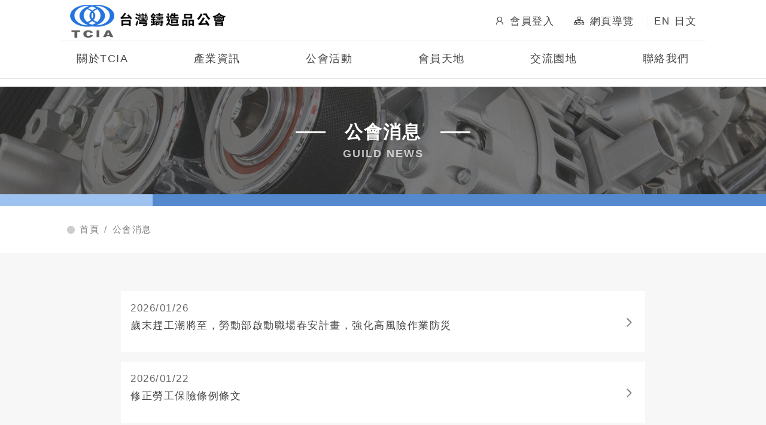

--- FILE ---
content_type: text/html; charset=utf-8
request_url: https://casting.org.tw/zh-TW/News/Guildnews?page=2
body_size: 10829
content:

<!DOCTYPE html>
<html lang="zh-tw">
<head>
    <meta charset="UTF-8">
    <meta name="viewport" content="width=device-width, initial-scale=1">
    <meta http-equiv="X-UA-Compatible" content="IE=edge,chrome=1">
    <meta name="google-site-verification" content="e7d3XWYhUz8EgxubjjCywKW12wEr4WyqDz3atudi9qg"/>
    <!-- #region SEO Metadata Begin -->
    <meta name="keywords" content="&#x9444;&#x9020;, &#x516C;&#x6703;">
    <meta name="description" content="&#x672C;&#x6703;&#x6210;&#x7ACB;&#x65BC;&#x6C11;&#x570B;&#x516B;&#x5341;&#x56DB;&#x5E74;&#x4E03;&#x6708;&#x4E8C;&#x5341;&#x4E8C;&#x65E5;&#xFF0C;&#x96C6;&#x5408;&#x53F0;&#x7063;&#x5730;&#x5340;&#x5F9E;&#x4E8B;&#x9444;&#x9020;&#x54C1;&#x88FD;&#x9020;&#x66A8;&#x76F8;&#x95DC;&#x6750;&#x6599;&#x8207;&#x8A2D;&#x5099;&#x4F9B;&#x61C9;&#x5546;&#x5171;&#x540C;&#x7D44;&#x6210;&#xFF0C;&#x4E26;&#x4EE5;&#x5354;&#x8ABF;&#x540C;&#x696D;&#x7AF6;&#x5408;&#x95DC;&#x4FC2;&#xFF0C;&#x589E;&#x9032;&#x5171;&#x540C;&#x5229;&#x76CA;&#xFF0C;&#x8B00;&#x5283;&#x9444;&#x9020;&#x696D;&#x6C38;&#x7E8C;&#x767C;&#x5C55;&#x70BA;&#x76EE;&#x7684;&#xFF0C;&#x6975;&#x529B;&#x8CA2;&#x737B;&#x570B;&#x5BB6;&#x7D93;&#x6FDF;&#x767C;&#x5C55;&#x70BA;&#x76EE;&#x6A19;&#x3002;">
    <meta property="og:description" content="&#x672C;&#x6703;&#x6210;&#x7ACB;&#x65BC;&#x6C11;&#x570B;&#x516B;&#x5341;&#x56DB;&#x5E74;&#x4E03;&#x6708;&#x4E8C;&#x5341;&#x4E8C;&#x65E5;&#xFF0C;&#x96C6;&#x5408;&#x53F0;&#x7063;&#x5730;&#x5340;&#x5F9E;&#x4E8B;&#x9444;&#x9020;&#x54C1;&#x88FD;&#x9020;&#x66A8;&#x76F8;&#x95DC;&#x6750;&#x6599;&#x8207;&#x8A2D;&#x5099;&#x4F9B;&#x61C9;&#x5546;&#x5171;&#x540C;&#x7D44;&#x6210;&#xFF0C;&#x4E26;&#x4EE5;&#x5354;&#x8ABF;&#x540C;&#x696D;&#x7AF6;&#x5408;&#x95DC;&#x4FC2;&#xFF0C;&#x589E;&#x9032;&#x5171;&#x540C;&#x5229;&#x76CA;&#xFF0C;&#x8B00;&#x5283;&#x9444;&#x9020;&#x696D;&#x6C38;&#x7E8C;&#x767C;&#x5C55;&#x70BA;&#x76EE;&#x7684;&#xFF0C;&#x6975;&#x529B;&#x8CA2;&#x737B;&#x570B;&#x5BB6;&#x7D93;&#x6FDF;&#x767C;&#x5C55;&#x70BA;&#x76EE;&#x6A19;&#x3002;" />
    <meta property="og:title" content="&#x516C;&#x6703;&#x6D88;&#x606F;" />
    <title>&#x53F0;&#x7063;&#x9444;&#x9020;&#x54C1;&#x5DE5;&#x696D;&#x540C;&#x696D;&#x516C;&#x6703; - &#x516C;&#x6703;&#x6D88;&#x606F;</title>
    <meta property="og:type" content="website" />
    <meta property="og:image" content="http://casting.org.tw/Content/images/logo-1200x630.jpg" />
    <meta property="og:image:width" content="1200" />
    <meta property="og:image:height" content="630" />
    <meta property="og:locale" content="zh_TW">
    <meta property="og:url" content="http://casting.org.tw/zh-TW/News/Guildnews" />
    <meta property="og:site_name" content="&#x53F0;&#x7063;&#x9444;&#x9020;&#x54C1;&#x5DE5;&#x696D;&#x540C;&#x696D;&#x516C;&#x6703;" />
    <meta name="twitter:card" content="summary_large_image" />
    <meta name="twitter:title" content="&#x516C;&#x6703;&#x6D88;&#x606F;">
    <meta name="twitter:description" content="&#x672C;&#x6703;&#x6210;&#x7ACB;&#x65BC;&#x6C11;&#x570B;&#x516B;&#x5341;&#x56DB;&#x5E74;&#x4E03;&#x6708;&#x4E8C;&#x5341;&#x4E8C;&#x65E5;&#xFF0C;&#x96C6;&#x5408;&#x53F0;&#x7063;&#x5730;&#x5340;&#x5F9E;&#x4E8B;&#x9444;&#x9020;&#x54C1;&#x88FD;&#x9020;&#x66A8;&#x76F8;&#x95DC;&#x6750;&#x6599;&#x8207;&#x8A2D;&#x5099;&#x4F9B;&#x61C9;&#x5546;&#x5171;&#x540C;&#x7D44;&#x6210;&#xFF0C;&#x4E26;&#x4EE5;&#x5354;&#x8ABF;&#x540C;&#x696D;&#x7AF6;&#x5408;&#x95DC;&#x4FC2;&#xFF0C;&#x589E;&#x9032;&#x5171;&#x540C;&#x5229;&#x76CA;&#xFF0C;&#x8B00;&#x5283;&#x9444;&#x9020;&#x696D;&#x6C38;&#x7E8C;&#x767C;&#x5C55;&#x70BA;&#x76EE;&#x7684;&#xFF0C;&#x6975;&#x529B;&#x8CA2;&#x737B;&#x570B;&#x5BB6;&#x7D93;&#x6FDF;&#x767C;&#x5C55;&#x70BA;&#x76EE;&#x6A19;&#x3002;">
    <meta name="twitter:image" content="http://casting.org.tw/Content/images/logo-1200x630.jpg" />
    <meta http-equiv="X-UA-Compatible" content="IE=edge,chrome=1">
    <!-- #endregion -->
    <!-- #region Icons Definition Begin -->
    <link rel="icon" type="image/svg+xml" href="/Content/images/favicon/favicon.ico">
    <link rel="apple-touch-icon" sizes="180x180" href="/Content/images/favicon/apple-touch-icon.png">
    <link rel="icon" type="image/png" sizes="32x32" href="/Content/images/favicon/favicon-32x32.png">
    <link rel="icon" type="image/png" sizes="16x16" href="/Content/images/favicon/favicon-16x16.png">
    <link rel="manifest" href="/Content/images/favicon/site.webmanifest">
    <link rel="mask-icon" href="/Content/images/favicon/safari-pinned-tab.svg" color="#5bbad5">
    <meta name="msapplication-TileColor" content="#ffffff">
    <meta name="theme-color" content="#ffffff">
    <link rel="stylesheet" type="text/css" href="/Content/css/default.css">
    <!-- #endregion -->
    <!-- #region  Font Definition Begin -->
    <!-- #endregion -->
    <!-- #region  Scripts Definition Begin -->
    <script src="/Content/js/popper.min.js"></script>
    <script src="/Content/js/bootstrap.min.js"></script>
    <!-- <script src="/Content/js/glightbox.js"></script> -->
    <script src="/Content/js/clamp.min.js"></script>
    <script src="/Content/js/jquery-3.6.0.min.js"></script>
    <script src="/Content/js/jquery.validationEngine-zh_TW.js"></script>
    <script src="/Content/js/jquery.validationEngine.min.js"></script>
    <script src="/Content/js/aos.js"></script>
    <script src="/Content/js/tiny-slider.js"></script>
    <script src="/Content/js/datepicker.js"></script>
    <script src="/Content/js/datepicker.zh-CN.js"></script>
    <script src="/Content/js/jquery.twzipcode.js"></script>
    <script>
        function lineClamp2() {
            var lineclamps = document.getElementsByClassName('line-clamp2');
            for (var i = 0; i < lineclamps.length; i++) {
                $clamp(lineclamps[i], { clamp: 2 });
            }
        }

        function lineClamp3() {
            var lineclamps = document.getElementsByClassName('line-clamp3');
            for (var i = 0; i < lineclamps.length; i++) {
                $clamp(lineclamps[i], { clamp: 3 });
            }
        }

        function lineClamp4() {
            var lineclamps = document.getElementsByClassName('line-clamp4');
            for (var i = 0; i < lineclamps.length; i++) {
                $clamp(lineclamps[i], { clamp: 4 });
            }
        }

        function lineClamp5() {
            var lineclamps = document.getElementsByClassName('line-clamp5');
            for (var i = 0; i < lineclamps.length; i++) {
                $clamp(lineclamps[i], { clamp: 5 });
            }
        }</script>
    
    <!-- Google tag (gtag.js) -->
<script async src="https://www.googletagmanager.com/gtag/js?id=G-04D4TKQ9D1"></script>
<script>
  window.dataLayer = window.dataLayer || [];
  function gtag(){dataLayer.push(arguments);}
  gtag('js', new Date());

  gtag('config', 'G-04D4TKQ9D1');
</script>
    <!-- #endregion -->
</head>
<body>

<header>
    <div id="headerBar" class="header position-relative pt-2">
        <div class="header-border-bottom container d-flex justify-content-between align-items-center ">
            <!-- LOGO -->
            <h1 class="visually-hidden">&#x53F0;&#x7063;&#x9444;&#x9020;&#x54C1;&#x5DE5;&#x696D;&#x540C;&#x696D;&#x516C;&#x6703;)</h1>
            <a href="/" class="logo-wrap">
                    <img class="img-fluid" src="/Content/images/logo.png" alt="&#x53F0;&#x7063;&#x9444;&#x9020;&#x54C1;&#x5DE5;&#x696D;&#x540C;&#x696D;&#x516C;&#x6703;">
            </a>
            <div class="d-none d-xl-flex align-items-center header-nav">
                        <a href="/zh-TW/Member/Login" class="px-3"><i class="las la-user"></i>&#x6703;&#x54E1;&#x767B;&#x5165;</a>
                    <a href="/zh-TW/Home/SitemapPage" class="px-3"><i class="las la-sitemap"></i>&#x7DB2;&#x9801;&#x5C0E;&#x89BD;</a>
                <span class="px-1 text-light">|</span>
                <a href="#" class="px-1" onclick="culture('en-US')">EN</a>
                <a href="#" class="px-1" onclick="culture('ja-JP')">&#x65E5;&#x6587;</a>
            </div>
            <!-- mobile-nav-button -->
            <button class=" me-0 me-sm-3 btn btn-link mobile-nav-button" type="button" data-bs-toggle="collapse" data-bs-target="#collapseMenu" aria-expanded="false" aria-controls="collapseMenu">
                <i class="fas fa-bars text-primary"></i> <span class="ps-2 text-primary">&#x4E3B;&#x9078;&#x55AE;</span>
            </button>
        </div>
        
        <div class="container d-none d-xl-block">
            <!-- web-nav -->
            <ul class="nav d-flex justify-content-between">

                        <li class="nav-item  dropdown dropdown-mega">
                                <a class="nav-link bg-hover dropdown-toggle" title="&#x95DC;&#x65BC;TCIA 展開選單" id="navbarDropdown" role="button" data-bs-toggle="dropdown" aria-expanded="false">
                                    &#x95DC;&#x65BC;TCIA
                                </a>
                                <div class="dropdown-menu show" aria-labelledby="navbarDropdown">
                                    <div class="mega-content">
                                        <div class="container">
                                            <ul class="row">
                                                <h3 class="d-flex text-secondary align-items-center mb-3 h5">&#x95DC;&#x65BC;TCIA</h3>
                                                        <li class="col-3 ">
                                                            <a class="dropdown-item" title="&#x516C;&#x6703;&#x7C21;&#x4ECB;" href="/zh-TW/About">
                                                                <div class="tittle ">
                                                                    &#x516C;&#x6703;&#x7C21;&#x4ECB;
                                                                </div>
                                                                <img src="/files/images/QH26Ff60ZUe8iS7yikD2-g.jpg" alt="&#x516C;&#x6703;&#x7C21;&#x4ECB;" class="normalImg" />
                                                            </a>
                                                        </li>
                                                        <li class="col-3 ">
                                                            <a class="dropdown-item" title="&#x7406;&#x76E3;&#x4E8B;&#x540D;&#x55AE;" href="/zh-TW/About/Organize">
                                                                <div class="tittle ">
                                                                    &#x7406;&#x76E3;&#x4E8B;&#x540D;&#x55AE;
                                                                </div>
                                                                <img src="/Content/images/placeholder/organize.jpg" alt="&#x7406;&#x76E3;&#x4E8B;&#x540D;&#x55AE;" class="normalImg" />
                                                            </a>
                                                        </li>
                                            </ul>
                                        </div>
                                    </div>
                                </div>
                        </li>
                        <li class="nav-item  dropdown dropdown-mega">
                                <a class="nav-link bg-hover dropdown-toggle" title="&#x7522;&#x696D;&#x8CC7;&#x8A0A; 展開選單" id="navbarDropdown" role="button" data-bs-toggle="dropdown" aria-expanded="false">
                                    &#x7522;&#x696D;&#x8CC7;&#x8A0A;
                                </a>
                                <div class="dropdown-menu show" aria-labelledby="navbarDropdown">
                                    <div class="mega-content">
                                        <div class="container">
                                            <ul class="row">
                                                <h3 class="d-flex text-secondary align-items-center mb-3 h5">&#x7522;&#x696D;&#x8CC7;&#x8A0A;</h3>
                                                        <li class="mb-4 w-20">
                                                            <a class="dropdown-item" title="&#x516C;&#x6703;&#x6D88;&#x606F;" href="/zh-TW/News/Guildnews">
                                                                <div class="tittle ">
                                                                    &#x516C;&#x6703;&#x6D88;&#x606F;
                                                                </div>
                                                                <img src="/Content/images/placeholder/guildnews.jpg" alt="&#x516C;&#x6703;&#x6D88;&#x606F;" class="biggerImg" />
                                                            </a>
                                                        </li>
                                                        <li class="mb-4 w-20">
                                                            <a class="dropdown-item" title="&#x7522;&#x696D;&#x65B0;&#x805E;" href="/zh-TW/News">
                                                                <div class="tittle ">
                                                                    &#x7522;&#x696D;&#x65B0;&#x805E;
                                                                </div>
                                                                <img src="/Content/images/placeholder/news.jpg" alt="&#x7522;&#x696D;&#x65B0;&#x805E;" class="biggerImg" />
                                                            </a>
                                                        </li>
                                                        <li class="mb-4 w-20">
                                                            <a class="dropdown-item" title="&#x5C55;&#x89BD;&#x8A0A;&#x606F;" href="/zh-TW/News/Exhibition">
                                                                <div class="tittle ">
                                                                    &#x5C55;&#x89BD;&#x8A0A;&#x606F;
                                                                </div>
                                                                <img src="/Content/images/placeholder/news.jpg" alt="&#x5C55;&#x89BD;&#x8A0A;&#x606F;" class="biggerImg" />
                                                            </a>
                                                        </li>
                                                        <li class="mb-4 w-20">
                                                            <a class="dropdown-item" title="&#x6280;&#x8853;&#x5712;&#x5730;" href="/zh-TW/News/Knowledge">
                                                                <div class="tittle ">
                                                                    &#x6280;&#x8853;&#x5712;&#x5730;
                                                                </div>
                                                                <img src="/Content/images/placeholder/knowledge.jpg" alt="&#x6280;&#x8853;&#x5712;&#x5730;" class="biggerImg" />
                                                            </a>
                                                        </li>
                                                        <li class="mb-4 w-20">
                                                            <a class="dropdown-item" title="ESG" href="/zh-TW/News/Esg">
                                                                <div class="tittle ">
                                                                    ESG
                                                                </div>
                                                                <img src="/files/images/JjSl02bPF0a-aBhx6iDOoA.jpg" alt="ESG" class="biggerImg" />
                                                            </a>
                                                        </li>
                                            </ul>
                                        </div>
                                    </div>
                                </div>
                        </li>
                        <li class="nav-item  ">
                                    <a class="nav-link" href="/zh-TW/Events" title="&#x516C;&#x6703;&#x6D3B;&#x52D5;">&#x516C;&#x6703;&#x6D3B;&#x52D5;</a>
                        </li>
                        <li class="nav-item  dropdown dropdown-mega">
                                <a class="nav-link bg-hover dropdown-toggle" title="&#x6703;&#x54E1;&#x5929;&#x5730; 展開選單" id="navbarDropdown" role="button" data-bs-toggle="dropdown" aria-expanded="false">
                                    &#x6703;&#x54E1;&#x5929;&#x5730;
                                </a>
                                <div class="dropdown-menu show" aria-labelledby="navbarDropdown">
                                    <div class="mega-content">
                                        <div class="container">
                                            <ul class="row">
                                                <h3 class="d-flex text-secondary align-items-center mb-3 h5">&#x6703;&#x54E1;&#x5929;&#x5730;</h3>
                                                        <li class="col-3 ">
                                                            <a class="dropdown-item" title="&#x52A0;&#x5165;&#x516C;&#x6703;" href="/zh-TW/Member">
                                                                <div class="tittle ">
                                                                    &#x52A0;&#x5165;&#x516C;&#x6703;
                                                                </div>
                                                                <img src="/Content/images/placeholder/member.jpg" alt="&#x52A0;&#x5165;&#x516C;&#x6703;" class="normalImg" />
                                                            </a>
                                                        </li>
                                                        <li class="col-3 ">
                                                            <a class="dropdown-item" title="&#x6703;&#x54E1;&#x67E5;&#x8A62;" href="/zh-TW/Member/List">
                                                                <div class="tittle ">
                                                                    &#x6703;&#x54E1;&#x67E5;&#x8A62;
                                                                </div>
                                                                <img src="/Content/images/placeholder/member.jpg" alt="&#x6703;&#x54E1;&#x67E5;&#x8A62;" class="normalImg" />
                                                            </a>
                                                        </li>
                                                        <li class="col-3 ">
                                                            <a class="dropdown-item" title="&#x6703;&#x54E1;&#x5C08;&#x5C6C;&#x6D88;&#x606F;" href="/zh-TW/Member/Announcement">
                                                                <div class="tittle ">
                                                                    &#x6703;&#x54E1;&#x5C08;&#x5C6C;&#x6D88;&#x606F;
                                                                </div>
                                                                <img src="/Content/images/placeholder/member.jpg" alt="&#x6703;&#x54E1;&#x5C08;&#x5C6C;&#x6D88;&#x606F;" class="normalImg" />
                                                            </a>
                                                        </li>
                                            </ul>
                                        </div>
                                    </div>
                                </div>
                        </li>
                        <li class="nav-item  ">
                                    <a class="nav-link" href="/zh-TW/Home/Links" title="&#x4EA4;&#x6D41;&#x5712;&#x5730;">&#x4EA4;&#x6D41;&#x5712;&#x5730;</a>
                        </li>
                        <li class="nav-item  ">
                                    <a class="nav-link" href="/zh-TW/About/Contact" title="&#x806F;&#x7D61;&#x6211;&#x5011;">&#x806F;&#x7D61;&#x6211;&#x5011;</a>
                        </li>
                
                </ul>
        </div>
    </div>

    <!-- mobile-nav -->
    <div class="collapse d-xl-none" id="collapseMenu">
        <div class="" id="accordionItems">
            <ul class="nav">
                    <li class="nav-item">
                            <a href="/zh-TW/Member/Login" class="nav-link">&#x6703;&#x54E1;&#x767B;&#x5165;</a>
                    </li>
                    <li class="nav-item dropdown">
                        <button class="nav-link collapsed" type="button" data-bs-toggle="collapse" data-bs-target="#memberList" aria-expanded="false" aria-controls="memberList">
                            &#x6703;&#x54E1;&#x5C08;&#x5340;
                        </button>
                        <div class="collapse" id="memberList" data-bs-parent="#accordionItems">
                            <div class="">
                                <ul class="">
                                    <li><a class="" href="/zh-TW/Member/Edit">&#x6703;&#x54E1;&#x7DE8;&#x8F2F;</a></li>
                                    <li><a class="" href="/zh-TW/Member/List">&#x6703;&#x54E1;&#x67E5;&#x8A62;</a></li>
                                    <li><a class="" href="/zh-TW/Member/Announcement">&#x6703;&#x54E1;&#x5C08;&#x5C6C;&#x6D88;&#x606F;</a></li>
                                </ul>
                            </div>
                        </div>
                    </li>
                    <li class="nav-item">
                        <a href="/zh-TW/Home/SitemapPage" class="nav-link">&#x7DB2;&#x9801;&#x5C0E;&#x89BD;</a>
                    </li>
                <li class="nav-item dropdown">
                    <button class="nav-link collapsed" type="button" data-bs-toggle="collapse" data-bs-target="#aboutMenu" aria-expanded="false" aria-controls="aboutMenu">
                        &#x95DC;&#x65BC;TCIA
                    </button>
                    <div class="collapse" id="aboutMenu" data-bs-parent="#accordionItems">
                        <div class="">
                            <ul class="">
                                <li><a class="" href="/zh-TW/About">&#x516C;&#x6703;&#x7C21;&#x4ECB;</a></li>
                                <li><a class="" href="/zh-TW/About/Organize">&#x7406;&#x76E3;&#x4E8B;&#x540D;&#x55AE;</a></li>
                            </ul>
                        </div>
                    </div>
                </li>

                <li class="nav-item dropdown">
                    <button class="nav-link collapsed" type="button" data-bs-toggle="collapse" data-bs-target="#eventMenu" aria-expanded="false" aria-controls="eventMenu">
                        &#x7522;&#x696D;&#x8CC7;&#x8A0A;
                    </button>
                    <div class="collapse" id="eventMenu" data-bs-parent="#accordionItems">
                        <div class="">
                            <ul class="">
                                <li><a class="" href="/zh-TW/News/Guildnews">&#x516C;&#x6703;&#x6D88;&#x606F;</a></li>
                                <li><a class="" href="/zh-TW/News">&#x7522;&#x696D;&#x65B0;&#x805E;</a></li>
                                <li><a class="" href="/zh-TW/News/Exhibition">&#x5C55;&#x89BD;&#x8A0A;&#x606F;</a></li>
                                <li><a class="" href="/zh-TW/News/Knowledge">&#x6280;&#x8853;&#x5712;&#x5730;</a></li>
                                <li><a class="" href="/zh-TW/News/Esg">ESG</a></li>
                            </ul>
                        </div>
                    </div>
                </li>

                    <li class="nav-item">
                        <a class="nav-link" href="/zh-TW/Events">
                            &#x516C;&#x6703;&#x6D3B;&#x52D5;
                        </a>
                    </li>
                    <li class="nav-item dropdown">
                        <button class="nav-link collapsed" type="button" data-bs-toggle="collapse" data-bs-target="#memberMenu" aria-expanded="false" aria-controls="memberMenu">
                            &#x6703;&#x54E1;&#x5929;&#x5730;
                        </button>
                        <div class="collapse" id="memberMenu" data-bs-parent="#accordionItems">
                            <div class="">
                                <ul class="">
                                        <li><a class="" href="/zh-TW/Member">&#x52A0;&#x5165;&#x516C;&#x6703;</a></li>
                                    <li><a class="" href="/zh-TW/Member/List">&#x6703;&#x54E1;&#x67E5;&#x8A62;</a></li>
                                    <li><a class="" href="/zh-TW/Member/Announcement">&#x6703;&#x54E1;&#x5C08;&#x5C6C;&#x6D88;&#x606F;</a></li>
                                </ul>
                            </div>
                        </div>
                    </li>
                <li class="nav-item">
                    <a class="nav-link" href="/zh-TW/Home/Links">
                        &#x4EA4;&#x6D41;&#x5712;&#x5730;
                    </a>
                </li>
                <li class="nav-item">
                    <a class="nav-link" href="/zh-TW/About/Contact">
                        &#x806F;&#x7D61;&#x6211;&#x5011;
                    </a>
                </li>
                <li class="nav-item">
                    <a href="#" class="nav-link" onclick="culture('en-US')">EN</a>
                    <a href="#" class="nav-link" onclick="culture('ja-JP')">&#x65E5;&#x6587;</a>
                </li>

            </ul>
        </div>
    </div>
</header>

<script>
    function culture(culture) {
        let current = window.location.href;
        if (current.indexOf("zh-TW") === -1 && current.indexOf("en-US") === -1 && current.indexOf("ja-JP") === -1) current += "zh-TW";
        window.location.href = current.replace('zh-TW', culture);
    }

</script>

<main role="main" class="contents-wrap">
    




<section>
    <div class="page-banner">
        <div class="banner-title">
                <h2 class="title">&#x516C;&#x6703;&#x6D88;&#x606F;</h2>
            <h3 class="entitle">GUILD NEWS</h3>
        </div>
<img src="/Content/images/placeholder/guildnews.jpg" class="">
    </div>
</section>
<div class=" my-4">
    <div class="container py-1">
        <nav aria-label="breadcrumb">
            <ol class="breadcrumb">

                <li class="breadcrumb-item ">
                    <a href="/">
                        &#x9996;&#x9801;
                    </a>
                </li>
                    <li class="breadcrumb-item active">
                        <a href="/zh-TW/News/Guildnews">
                            &#x516C;&#x6703;&#x6D88;&#x606F;
                        </a>
                    </li>
            </ol>
        </nav>
    </div>
</div>

<section>
    <div class="bg-lightbg py-6">
        <div class="container">
                <div class="row justify-content-center">
                    <div class="col-12 col-xl-10">
                            <a href="/zh-TW/News/Detail/1074" class="news-list p-3 mb-3">
                                <div class="d-flex align-items-center">
                                    <div class="date"><div class="title">2026/01/26</div></div>
                                </div>
                                <div class="title">&#x6B72;&#x672B;&#x8D95;&#x5DE5;&#x6F6E;&#x5C07;&#x81F3;&#xFF0C;&#x52DE;&#x52D5;&#x90E8;&#x555F;&#x52D5;&#x8077;&#x5834;&#x6625;&#x5B89;&#x8A08;&#x756B;&#xFF0C;&#x5F37;&#x5316;&#x9AD8;&#x98A8;&#x96AA;&#x4F5C;&#x696D;&#x9632;&#x707D;</div>
                                <div class="line-clamp3 pe-3 text-muted mt-3"></div>
                            </a>
                            <a href="/zh-TW/News/Detail/1070" class="news-list p-3 mb-3">
                                <div class="d-flex align-items-center">
                                    <div class="date"><div class="title">2026/01/22</div></div>
                                </div>
                                <div class="title">&#x4FEE;&#x6B63;&#x52DE;&#x5DE5;&#x4FDD;&#x96AA;&#x689D;&#x4F8B;&#x689D;&#x6587;</div>
                                <div class="line-clamp3 pe-3 text-muted mt-3"></div>
                            </a>
                            <a href="/zh-TW/News/Detail/1064" class="news-list p-3 mb-3">
                                <div class="d-flex align-items-center">
                                    <div class="date"><div class="title">2026/01/21</div></div>
                                </div>
                                <div class="title">&#x7D93;&#x6FDF;&#x90E8;&#xFE30;&#x8207;&#x52DE;&#x52D5;&#x90E8;&#x9054;&#x6210;&#x5171;&#x8B58; &#x8ABF;&#x6574;&#x79FB;&#x5DE5;&#x8CC7;&#x683C;&#x8A8D;&#x5B9A;&#x51FD;&#x6548;&#x671F;&#x70BA;90&#x65E5; </div>
                                <div class="line-clamp3 pe-3 text-muted mt-3"></div>
                            </a>
                            <a href="/zh-TW/News/Detail/1065" class="news-list p-3 mb-3">
                                <div class="d-flex align-items-center">
                                    <div class="date"><div class="title">2026/01/21</div></div>
                                </div>
                                <div class="title">&#x7D93;&#x6FDF;&#x90E8;&#x7522;&#x696D;&#x767C;&#x5C55;&#x7F72;&#x4EE4;&#xFF1A;&#x4FEE;&#x6B63;&#x300C;&#x7D93;&#x6FDF;&#x90E8;&#x7522;&#x696D;&#x767C;&#x5C55;&#x7F72;&#x5BE9;&#x67E5;&#x7279;&#x5B9A;&#x5DE5;&#x5EE0;&#x767B;&#x8A18;&#x696D;&#x8005;&#x7533;&#x8ACB;&#x5F15;&#x9032;&#x79FB;&#x5DE5;&#x4F5C;&#x696D;&#x8981;&#x9EDE;&#x300D;&#x7B2C;10&#x9EDE;&#x4E4B;1&#x898F;&#x5B9A;&#xFF0C;&#x81EA;115&#x5E74;1&#x6708;23&#x65E5;&#x751F;&#x6548;</div>
                                <div class="line-clamp3 pe-3 text-muted mt-3"></div>
                            </a>
                            <a href="/zh-TW/News/Detail/1066" class="news-list p-3 mb-3">
                                <div class="d-flex align-items-center">
                                    <div class="date"><div class="title">2026/01/21</div></div>
                                </div>
                                <div class="title">&#x7D93;&#x6FDF;&#x90E8;&#x4E2D;&#x5C0F;&#x53CA;&#x65B0;&#x5275;&#x4F01;&#x696D;&#x7F72;&#x4EE4;&#xFF1A;&#x4FEE;&#x6B63;&#x300C;&#x4F01;&#x696D;&#x5C0F;&#x982D;&#x5BB6;&#x8CB8;&#x6B3E;&#x8981;&#x9EDE;&#x300D;&#xFF0C;&#x81EA;&#x5373;&#x65E5;&#x751F;&#x6548;</div>
                                <div class="line-clamp3 pe-3 text-muted mt-3"></div>
                            </a>
                            <a href="/zh-TW/News/Detail/1067" class="news-list p-3 mb-3">
                                <div class="d-flex align-items-center">
                                    <div class="date"><div class="title">2026/01/21</div></div>
                                </div>
                                <div class="title">&#x7D93;&#x6FDF;&#x90E8;&#x7522;&#x696D;&#x767C;&#x5C55;&#x7F72;&#x4EE4;&#xFF1A;&#x8A02;&#x5B9A;&#x300C;&#x7D93;&#x6FDF;&#x90E8;&#x7522;&#x696D;&#x767C;&#x5C55;&#x7F72;&#x6838;&#x767C;&#x78B3;&#x8CBB;&#x5FB5;&#x6536;&#x5C0D;&#x8C61;&#x53D7;&#x7F8E;&#x570B;&#x5C0D;&#x7B49;&#x95DC;&#x7A05;&#x653F;&#x7B56;&#x986F;&#x8457;&#x5F71;&#x97FF;&#x8B49;&#x660E;&#x6587;&#x4EF6;&#x4F5C;&#x696D;&#x8981;&#x9EDE;&#x300D;&#xFF0C;&#x81EA;&#x5373;&#x65E5;&#x751F;&#x6548;</div>
                                <div class="line-clamp3 pe-3 text-muted mt-3"></div>
                            </a>
                            <a href="/zh-TW/News/Detail/1068" class="news-list p-3 mb-3">
                                <div class="d-flex align-items-center">
                                    <div class="date"><div class="title">2026/01/21</div></div>
                                </div>
                                <div class="title">&#x52DE;&#x52D5;&#x90E8;&#x9810;&#x544A;&#x4FEE;&#x6B63;&#x300C;&#x52DE;&#x5DE5;&#x9000;&#x4F11;&#x91D1;&#x689D;&#x4F8B;&#x65BD;&#x884C;&#x7D30;&#x5247;&#x90E8;&#x5206;&#x689D;&#x6587;&#x300D;&#xFF0C;&#x5B8C;&#x5584;&#x81EA;&#x9858;&#x63D0;&#x7E73;&#x6A5F;&#x5236;&#x3001;&#x63D0;&#x5347;&#x9000;&#x4F11;&#x91D1;&#x8ACB;&#x9818;&#x4FDD;&#x969C;&#x4E26;&#x5F37;&#x5316;&#x96C7;&#x4E3B;&#x6CD5;&#x9075;&#x7FA9;&#x52D9;</div>
                                <div class="line-clamp3 pe-3 text-muted mt-3"></div>
                            </a>
                            <a href="/zh-TW/News/Detail/1062" class="news-list p-3 mb-3">
                                <div class="d-flex align-items-center">
                                    <div class="date"><div class="title">2026/01/20</div></div>
                                </div>
                                <div class="title">&#x74B0;&#x5883;&#x90E8;&#xFF1A;&#x975E;&#x6CD5;&#x8655;&#x7406;&#x5EE2;&#x68C4;&#x7269;&#x6700;&#x91CD;&#x53EF;&#x8655;5&#x5E74;&#x5F92;&#x5211;</div>
                                <div class="line-clamp3 pe-3 text-muted mt-3"></div>
                            </a>
                            <a href="/zh-TW/News/Detail/1058" class="news-list p-3 mb-3">
                                <div class="d-flex align-items-center">
                                    <div class="date"><div class="title">2026/01/19</div></div>
                                </div>
                                <div class="title">&#x8077;&#x5B89;&#x7F72;&#x5317;&#x5340;&#x8077;&#x696D;&#x5B89;&#x5168;&#x885B;&#x751F;&#x4E2D;&#x5FC3;&#x8A02;&#x65BC;115&#x5E74;2&#x6708;5&#x65E5;&#x8FA6;&#x7406;&#x8D77;&#x91CD;&#x540A;&#x639B;&#x4F5C;&#x696D;&#x5B89;&#x5168;&#x8AAA;&#x660E;&#x6703;(&#x5B9C;&#x862D;&#x5730;&#x5340;)&#xFF0C;&#x6B61;&#x8FCE;&#x8E34;&#x8E8D;&#x53C3;&#x52A0;&#x3002;</div>
                                <div class="line-clamp3 pe-3 text-muted mt-3">&#x8077;&#x5B89;&#x7F72;&#x5317;&#x5340;&#x8077;&#x696D;&#x5B89;&#x5168;&#x885B;&#x751F;&#x4E2D;&#x5FC3;&#x8A02;&#x65BC;115&#x5E74;2&#x6708;5&#x65E5;(&#x661F;&#x671F;&#x56DB;)&#x65BC;&#x7D93;&#x6FDF;&#x90E8;&#x5DE5;&#x696D;&#x5C40;&#x9F8D;&#x5FB7;&#x517C;&#x5229;&#x6FA4;&#x5DE5;&#x696D;&#x5340;&#x670D;&#x52D9;&#x4E2D;&#x5FC3;&#x5229;&#x6FA4;&#x7B2C;&#x4E00;&#x6703;&#x8B70;&#x5BA4;&#x8FA6;&#x7406;&#x8D77;&#x91CD;&#x540A;&#x639B;&#x4F5C;&#x696D;&#x5B89;&#x5168;&#x8AAA;&#x660E;&#x6703;(&#x5B9C;&#x862D;&#x5730;&#x5340;)&#xFF0C;&#x6B61;&#x8FCE;&#x8E34;&#x8E8D;&#x53C3;&#x52A0;&#x3002;</div>
                            </a>
                            <a href="/zh-TW/News/Detail/1054" class="news-list p-3 mb-3">
                                <div class="d-flex align-items-center">
                                    <div class="date"><div class="title">2026/01/15</div></div>
                                </div>
                                <div class="title">&#x52DE;&#x52D5;&#x90E8;&#x767C;&#x5E03;&#x300C;&#x52DE;&#x96C7;&#x96D9;&#x65B9;&#x5354;&#x5546;&#x5EF6;&#x5F8C;&#x9000;&#x4F11;&#x5E74;&#x9F61;&#x53CA;&#x9000;&#x4F11;&#x5F8C;&#x518D;&#x50F1;&#x7528;&#x53C3;&#x8003;&#x6307;&#x5F15;&#x300D;&#xFF0C;&#x9F13;&#x52F5;&#x52DE;&#x96C7;&#x96D9;&#x65B9;&#x5354;&#x5546;&#x7E8C;&#x7559;&#x8077;&#x5834;</div>
                                <div class="line-clamp3 pe-3 text-muted mt-3"></div>
                            </a>
                    </div>
                </div>
            
        </div>
    </div>
    <div class="py-4">
        <div class="d-flex justify-content-center mt-3 mb-6">
            <nav aria-label="Page navigation" class="d-sm-none">
<div class="&#x70;&#x61;&#x67;&#x69;&#x6E;&#x61;&#x74;&#x69;&#x6F;&#x6E;&#x2D;&#x63;&#x6F;&#x6E;&#x74;&#x61;&#x69;&#x6E;&#x65;&#x72;"><ul class="&#x70;&#x61;&#x67;&#x69;&#x6E;&#x61;&#x74;&#x69;&#x6F;&#x6E;&#x20;&#x6A;&#x75;&#x73;&#x74;&#x69;&#x66;&#x79;&#x2D;&#x63;&#x6F;&#x6E;&#x74;&#x65;&#x6E;&#x74;&#x2D;&#x73;&#x74;&#x61;&#x72;&#x74;&#x20;&#x6D;&#x62;&#x2D;&#x30;"><li class="&#x50;&#x61;&#x67;&#x65;&#x64;&#x4C;&#x69;&#x73;&#x74;&#x2D;&#x73;&#x6B;&#x69;&#x70;&#x54;&#x6F;&#x50;&#x72;&#x65;&#x76;&#x69;&#x6F;&#x75;&#x73;&#x20;&#x70;&#x61;&#x67;&#x65;&#x2D;&#x69;&#x74;&#x65;&#x6D;"><a class="&#x70;&#x61;&#x67;&#x65;&#x2D;&#x6C;&#x69;&#x6E;&#x6B;" href="&#x2F;&#x7A;&#x68;&#x2D;&#x54;&#x57;&#x2F;&#x4E;&#x65;&#x77;&#x73;&#x2F;&#x47;&#x75;&#x69;&#x6C;&#x64;&#x6E;&#x65;&#x77;&#x73;&#x3F;&#x70;&#x61;&#x67;&#x65;&#x3D;&#x31;" rel="&#x70;&#x72;&#x65;&#x76;"><i class="fa fa-chevron-left" aria-hidden="true"></i></a></li><li class="&#x70;&#x61;&#x67;&#x65;&#x2D;&#x69;&#x74;&#x65;&#x6D;"><a class="&#x70;&#x61;&#x67;&#x65;&#x2D;&#x6C;&#x69;&#x6E;&#x6B;" href="&#x2F;&#x7A;&#x68;&#x2D;&#x54;&#x57;&#x2F;&#x4E;&#x65;&#x77;&#x73;&#x2F;&#x47;&#x75;&#x69;&#x6C;&#x64;&#x6E;&#x65;&#x77;&#x73;&#x3F;&#x70;&#x61;&#x67;&#x65;&#x3D;&#x31;">&#x31;</a></li><li class="&#x61;&#x63;&#x74;&#x69;&#x76;&#x65;&#x20;&#x70;&#x61;&#x67;&#x65;&#x2D;&#x69;&#x74;&#x65;&#x6D;"><span class="&#x70;&#x61;&#x67;&#x65;&#x2D;&#x6C;&#x69;&#x6E;&#x6B;">&#x32;</span></li><li class="&#x70;&#x61;&#x67;&#x65;&#x2D;&#x69;&#x74;&#x65;&#x6D;"><a class="&#x70;&#x61;&#x67;&#x65;&#x2D;&#x6C;&#x69;&#x6E;&#x6B;" href="&#x2F;&#x7A;&#x68;&#x2D;&#x54;&#x57;&#x2F;&#x4E;&#x65;&#x77;&#x73;&#x2F;&#x47;&#x75;&#x69;&#x6C;&#x64;&#x6E;&#x65;&#x77;&#x73;&#x3F;&#x70;&#x61;&#x67;&#x65;&#x3D;&#x33;">&#x33;</a></li><li class="&#x50;&#x61;&#x67;&#x65;&#x64;&#x4C;&#x69;&#x73;&#x74;&#x2D;&#x65;&#x6C;&#x6C;&#x69;&#x70;&#x73;&#x65;&#x73;&#x20;&#x70;&#x61;&#x67;&#x65;&#x2D;&#x69;&#x74;&#x65;&#x6D;"><a class="&#x50;&#x61;&#x67;&#x65;&#x64;&#x4C;&#x69;&#x73;&#x74;&#x2D;&#x73;&#x6B;&#x69;&#x70;&#x54;&#x6F;&#x4E;&#x65;&#x78;&#x74;&#x20;&#x70;&#x61;&#x67;&#x65;&#x2D;&#x6C;&#x69;&#x6E;&#x6B;" href="&#x2F;&#x7A;&#x68;&#x2D;&#x54;&#x57;&#x2F;&#x4E;&#x65;&#x77;&#x73;&#x2F;&#x47;&#x75;&#x69;&#x6C;&#x64;&#x6E;&#x65;&#x77;&#x73;&#x3F;&#x70;&#x61;&#x67;&#x65;&#x3D;&#x34;" rel="&#x6E;&#x65;&#x78;&#x74;">…</a></li><li class="&#x50;&#x61;&#x67;&#x65;&#x64;&#x4C;&#x69;&#x73;&#x74;&#x2D;&#x73;&#x6B;&#x69;&#x70;&#x54;&#x6F;&#x4E;&#x65;&#x78;&#x74;&#x20;&#x70;&#x61;&#x67;&#x65;&#x2D;&#x69;&#x74;&#x65;&#x6D;"><a class="&#x70;&#x61;&#x67;&#x65;&#x2D;&#x6C;&#x69;&#x6E;&#x6B;" href="&#x2F;&#x7A;&#x68;&#x2D;&#x54;&#x57;&#x2F;&#x4E;&#x65;&#x77;&#x73;&#x2F;&#x47;&#x75;&#x69;&#x6C;&#x64;&#x6E;&#x65;&#x77;&#x73;&#x3F;&#x70;&#x61;&#x67;&#x65;&#x3D;&#x33;" rel="&#x6E;&#x65;&#x78;&#x74;"><i class="fa fa-chevron-right" aria-hidden="true"></i></a></li></ul></div>            </nav>
            <nav aria-label="Page navigation" class="d-none d-sm-block d-xl-none">
<div class="&#x70;&#x61;&#x67;&#x69;&#x6E;&#x61;&#x74;&#x69;&#x6F;&#x6E;&#x2D;&#x63;&#x6F;&#x6E;&#x74;&#x61;&#x69;&#x6E;&#x65;&#x72;"><ul class="&#x70;&#x61;&#x67;&#x69;&#x6E;&#x61;&#x74;&#x69;&#x6F;&#x6E;&#x20;&#x6A;&#x75;&#x73;&#x74;&#x69;&#x66;&#x79;&#x2D;&#x63;&#x6F;&#x6E;&#x74;&#x65;&#x6E;&#x74;&#x2D;&#x73;&#x74;&#x61;&#x72;&#x74;&#x20;&#x6D;&#x62;&#x2D;&#x30;"><li class="&#x50;&#x61;&#x67;&#x65;&#x64;&#x4C;&#x69;&#x73;&#x74;&#x2D;&#x73;&#x6B;&#x69;&#x70;&#x54;&#x6F;&#x50;&#x72;&#x65;&#x76;&#x69;&#x6F;&#x75;&#x73;&#x20;&#x70;&#x61;&#x67;&#x65;&#x2D;&#x69;&#x74;&#x65;&#x6D;"><a class="&#x70;&#x61;&#x67;&#x65;&#x2D;&#x6C;&#x69;&#x6E;&#x6B;" href="&#x2F;&#x7A;&#x68;&#x2D;&#x54;&#x57;&#x2F;&#x4E;&#x65;&#x77;&#x73;&#x2F;&#x47;&#x75;&#x69;&#x6C;&#x64;&#x6E;&#x65;&#x77;&#x73;&#x3F;&#x70;&#x61;&#x67;&#x65;&#x3D;&#x31;" rel="&#x70;&#x72;&#x65;&#x76;"><i class="fa fa-chevron-left" aria-hidden="true"></i></a></li><li class="&#x70;&#x61;&#x67;&#x65;&#x2D;&#x69;&#x74;&#x65;&#x6D;"><a class="&#x70;&#x61;&#x67;&#x65;&#x2D;&#x6C;&#x69;&#x6E;&#x6B;" href="&#x2F;&#x7A;&#x68;&#x2D;&#x54;&#x57;&#x2F;&#x4E;&#x65;&#x77;&#x73;&#x2F;&#x47;&#x75;&#x69;&#x6C;&#x64;&#x6E;&#x65;&#x77;&#x73;&#x3F;&#x70;&#x61;&#x67;&#x65;&#x3D;&#x31;">&#x31;</a></li><li class="&#x61;&#x63;&#x74;&#x69;&#x76;&#x65;&#x20;&#x70;&#x61;&#x67;&#x65;&#x2D;&#x69;&#x74;&#x65;&#x6D;"><span class="&#x70;&#x61;&#x67;&#x65;&#x2D;&#x6C;&#x69;&#x6E;&#x6B;">&#x32;</span></li><li class="&#x70;&#x61;&#x67;&#x65;&#x2D;&#x69;&#x74;&#x65;&#x6D;"><a class="&#x70;&#x61;&#x67;&#x65;&#x2D;&#x6C;&#x69;&#x6E;&#x6B;" href="&#x2F;&#x7A;&#x68;&#x2D;&#x54;&#x57;&#x2F;&#x4E;&#x65;&#x77;&#x73;&#x2F;&#x47;&#x75;&#x69;&#x6C;&#x64;&#x6E;&#x65;&#x77;&#x73;&#x3F;&#x70;&#x61;&#x67;&#x65;&#x3D;&#x33;">&#x33;</a></li><li class="&#x70;&#x61;&#x67;&#x65;&#x2D;&#x69;&#x74;&#x65;&#x6D;"><a class="&#x70;&#x61;&#x67;&#x65;&#x2D;&#x6C;&#x69;&#x6E;&#x6B;" href="&#x2F;&#x7A;&#x68;&#x2D;&#x54;&#x57;&#x2F;&#x4E;&#x65;&#x77;&#x73;&#x2F;&#x47;&#x75;&#x69;&#x6C;&#x64;&#x6E;&#x65;&#x77;&#x73;&#x3F;&#x70;&#x61;&#x67;&#x65;&#x3D;&#x34;">&#x34;</a></li><li class="&#x50;&#x61;&#x67;&#x65;&#x64;&#x4C;&#x69;&#x73;&#x74;&#x2D;&#x73;&#x6B;&#x69;&#x70;&#x54;&#x6F;&#x4E;&#x65;&#x78;&#x74;&#x20;&#x70;&#x61;&#x67;&#x65;&#x2D;&#x69;&#x74;&#x65;&#x6D;"><a class="&#x70;&#x61;&#x67;&#x65;&#x2D;&#x6C;&#x69;&#x6E;&#x6B;" href="&#x2F;&#x7A;&#x68;&#x2D;&#x54;&#x57;&#x2F;&#x4E;&#x65;&#x77;&#x73;&#x2F;&#x47;&#x75;&#x69;&#x6C;&#x64;&#x6E;&#x65;&#x77;&#x73;&#x3F;&#x70;&#x61;&#x67;&#x65;&#x3D;&#x33;" rel="&#x6E;&#x65;&#x78;&#x74;"><i class="fa fa-chevron-right" aria-hidden="true"></i></a></li></ul></div>            </nav>
            <nav aria-label="Page navigation" class="d-none d-xl-block ">
<div class="&#x70;&#x61;&#x67;&#x69;&#x6E;&#x61;&#x74;&#x69;&#x6F;&#x6E;&#x2D;&#x63;&#x6F;&#x6E;&#x74;&#x61;&#x69;&#x6E;&#x65;&#x72;"><ul class="&#x70;&#x61;&#x67;&#x69;&#x6E;&#x61;&#x74;&#x69;&#x6F;&#x6E;&#x20;&#x6A;&#x75;&#x73;&#x74;&#x69;&#x66;&#x79;&#x2D;&#x63;&#x6F;&#x6E;&#x74;&#x65;&#x6E;&#x74;&#x2D;&#x73;&#x74;&#x61;&#x72;&#x74;&#x20;&#x6D;&#x62;&#x2D;&#x30;"><li class="&#x50;&#x61;&#x67;&#x65;&#x64;&#x4C;&#x69;&#x73;&#x74;&#x2D;&#x73;&#x6B;&#x69;&#x70;&#x54;&#x6F;&#x50;&#x72;&#x65;&#x76;&#x69;&#x6F;&#x75;&#x73;&#x20;&#x70;&#x61;&#x67;&#x65;&#x2D;&#x69;&#x74;&#x65;&#x6D;"><a class="&#x70;&#x61;&#x67;&#x65;&#x2D;&#x6C;&#x69;&#x6E;&#x6B;" href="&#x2F;&#x7A;&#x68;&#x2D;&#x54;&#x57;&#x2F;&#x4E;&#x65;&#x77;&#x73;&#x2F;&#x47;&#x75;&#x69;&#x6C;&#x64;&#x6E;&#x65;&#x77;&#x73;&#x3F;&#x70;&#x61;&#x67;&#x65;&#x3D;&#x31;" rel="&#x70;&#x72;&#x65;&#x76;"><i class="fa fa-chevron-left" aria-hidden="true"></i></a></li><li class="&#x70;&#x61;&#x67;&#x65;&#x2D;&#x69;&#x74;&#x65;&#x6D;"><a class="&#x70;&#x61;&#x67;&#x65;&#x2D;&#x6C;&#x69;&#x6E;&#x6B;" href="&#x2F;&#x7A;&#x68;&#x2D;&#x54;&#x57;&#x2F;&#x4E;&#x65;&#x77;&#x73;&#x2F;&#x47;&#x75;&#x69;&#x6C;&#x64;&#x6E;&#x65;&#x77;&#x73;&#x3F;&#x70;&#x61;&#x67;&#x65;&#x3D;&#x31;">&#x31;</a></li><li class="&#x61;&#x63;&#x74;&#x69;&#x76;&#x65;&#x20;&#x70;&#x61;&#x67;&#x65;&#x2D;&#x69;&#x74;&#x65;&#x6D;"><span class="&#x70;&#x61;&#x67;&#x65;&#x2D;&#x6C;&#x69;&#x6E;&#x6B;">&#x32;</span></li><li class="&#x70;&#x61;&#x67;&#x65;&#x2D;&#x69;&#x74;&#x65;&#x6D;"><a class="&#x70;&#x61;&#x67;&#x65;&#x2D;&#x6C;&#x69;&#x6E;&#x6B;" href="&#x2F;&#x7A;&#x68;&#x2D;&#x54;&#x57;&#x2F;&#x4E;&#x65;&#x77;&#x73;&#x2F;&#x47;&#x75;&#x69;&#x6C;&#x64;&#x6E;&#x65;&#x77;&#x73;&#x3F;&#x70;&#x61;&#x67;&#x65;&#x3D;&#x33;">&#x33;</a></li><li class="&#x70;&#x61;&#x67;&#x65;&#x2D;&#x69;&#x74;&#x65;&#x6D;"><a class="&#x70;&#x61;&#x67;&#x65;&#x2D;&#x6C;&#x69;&#x6E;&#x6B;" href="&#x2F;&#x7A;&#x68;&#x2D;&#x54;&#x57;&#x2F;&#x4E;&#x65;&#x77;&#x73;&#x2F;&#x47;&#x75;&#x69;&#x6C;&#x64;&#x6E;&#x65;&#x77;&#x73;&#x3F;&#x70;&#x61;&#x67;&#x65;&#x3D;&#x34;">&#x34;</a></li><li class="&#x50;&#x61;&#x67;&#x65;&#x64;&#x4C;&#x69;&#x73;&#x74;&#x2D;&#x73;&#x6B;&#x69;&#x70;&#x54;&#x6F;&#x4E;&#x65;&#x78;&#x74;&#x20;&#x70;&#x61;&#x67;&#x65;&#x2D;&#x69;&#x74;&#x65;&#x6D;"><a class="&#x70;&#x61;&#x67;&#x65;&#x2D;&#x6C;&#x69;&#x6E;&#x6B;" href="&#x2F;&#x7A;&#x68;&#x2D;&#x54;&#x57;&#x2F;&#x4E;&#x65;&#x77;&#x73;&#x2F;&#x47;&#x75;&#x69;&#x6C;&#x64;&#x6E;&#x65;&#x77;&#x73;&#x3F;&#x70;&#x61;&#x67;&#x65;&#x3D;&#x33;" rel="&#x6E;&#x65;&#x78;&#x74;"><i class="fa fa-chevron-right" aria-hidden="true"></i></a></li></ul></div>            </nav>
        </div>
    </div>
    <div class="d-flex justify-content-center pb-6">
        <a href="/"  class="btn btn-outline-secondary rounded-pill px-6">
            <i class="las la-angle-left me-2"></i>&#x56DE;&#x9996;&#x9801;
        </a>
    </div>

</section>
</main>


<footer>
    <div class="border-top border-bottom border-light">
        <div class="container">
            <div class="row align-items-center py-3">
                <div class="col-12 col-lg-8 d-xl-flex align-items-center">
                        <img src="/Content/images/footer_logo.png" class="logo me-lg-5" alt="台灣鑄造品工業同業公會">
                    <div class="footer-info py-3 py-sm-2">
                        <div>
                            &#x96FB;&#x8A71;：&#x2B;886-2-25012162 <br class="d-sm-none"/>&#x50B3;&#x771F;：&#x2B;886-2-25076423
                        </div>
                        <div>
                            &#x5730;&#x5740;： 104473 &#x81FA;&#x5317;&#x5E02;&#x4E2D;&#x5C71;&#x5340;&#x5EFA;&#x570B;&#x5317;&#x8DEF;&#x4E8C;&#x6BB5;84&#x865F;3&#x6A13;
                        </div>
                    </div>
                </div>
                <div class="col-12 col-lg-4 d-flex justify-content-lg-end">
                </div>
            </div>
        </div>
    </div>
    <div class=" ">
        <div class="container">
            <div class="row footer-link-wrap py-4 d-flex justify-content-between">
                        <div class="footer-link col-6 col-lg-2 mb-3 mb-lg-0">
                                <a class="h6 d-block mb-3" title="&#x95DC;&#x65BC;TCIA">
                                    &#x95DC;&#x65BC;TCIA 
                                </a>
                                        <a class="d-block mb-2" title="&#x516C;&#x6703;&#x7C21;&#x4ECB;" href="/zh-TW/About">
                                            &#x516C;&#x6703;&#x7C21;&#x4ECB;
                                        </a>
                                        <a class="d-block mb-2" title="&#x7406;&#x76E3;&#x4E8B;&#x540D;&#x55AE;" href="/zh-TW/About/Organize">
                                            &#x7406;&#x76E3;&#x4E8B;&#x540D;&#x55AE;
                                        </a>
                        </div>
                        <div class="footer-link col-6 col-lg-2 mb-3 mb-lg-0">
                                <a class="h6 d-block mb-3" title="&#x7522;&#x696D;&#x8CC7;&#x8A0A;">
                                    &#x7522;&#x696D;&#x8CC7;&#x8A0A; 
                                </a>
                                        <a class="d-block mb-2" title="&#x516C;&#x6703;&#x6D88;&#x606F;" href="/zh-TW/News/Guildnews">
                                            &#x516C;&#x6703;&#x6D88;&#x606F;
                                        </a>
                                        <a class="d-block mb-2" title="&#x7522;&#x696D;&#x65B0;&#x805E;" href="/zh-TW/News">
                                            &#x7522;&#x696D;&#x65B0;&#x805E;
                                        </a>
                                        <a class="d-block mb-2" title="&#x5C55;&#x89BD;&#x8A0A;&#x606F;" href="/zh-TW/News/Exhibition">
                                            &#x5C55;&#x89BD;&#x8A0A;&#x606F;
                                        </a>
                                        <a class="d-block mb-2" title="&#x6280;&#x8853;&#x5712;&#x5730;" href="/zh-TW/News/Knowledge">
                                            &#x6280;&#x8853;&#x5712;&#x5730;
                                        </a>
                                        <a class="d-block mb-2" title="ESG" href="/zh-TW/News/Esg">
                                            ESG
                                        </a>
                        </div>
                        <div class="footer-link col-6 col-lg-2 mb-3 mb-lg-0">
                                    <a class="h6 d-block mb-3" href="/zh-TW/Events" title="&#x516C;&#x6703;&#x6D3B;&#x52D5;">&#x516C;&#x6703;&#x6D3B;&#x52D5;</a>
                        </div>
                        <div class="footer-link col-6 col-lg-2 mb-3 mb-lg-0">
                                <a class="h6 d-block mb-3" title="&#x6703;&#x54E1;&#x5929;&#x5730;">
                                    &#x6703;&#x54E1;&#x5929;&#x5730; 
                                </a>
                                        <a class="d-block mb-2" title="&#x52A0;&#x5165;&#x516C;&#x6703;" href="/zh-TW/Member">
                                            &#x52A0;&#x5165;&#x516C;&#x6703;
                                        </a>
                                        <a class="d-block mb-2" title="&#x6703;&#x54E1;&#x67E5;&#x8A62;" href="/zh-TW/Member/List">
                                            &#x6703;&#x54E1;&#x67E5;&#x8A62;
                                        </a>
                                        <a class="d-block mb-2" title="&#x6703;&#x54E1;&#x5C08;&#x5C6C;&#x6D88;&#x606F;" href="/zh-TW/Member/Announcement">
                                            &#x6703;&#x54E1;&#x5C08;&#x5C6C;&#x6D88;&#x606F;
                                        </a>
                        </div>
                        <div class="footer-link col-6 col-lg-2 mb-3 mb-lg-0">
                                    <a class="h6 d-block mb-3" href="/zh-TW/Home/Links" title="&#x4EA4;&#x6D41;&#x5712;&#x5730;">&#x4EA4;&#x6D41;&#x5712;&#x5730;</a>
                        </div>
                        <div class="footer-link col-6 col-lg-2 mb-3 mb-lg-0">
                        </div>
                    <div class="col">
                        <a class="h6 d-block mb-3" href="/zh-TW/About/Contact" title="&#x806F;&#x7D61;&#x6211;&#x5011;"> &#x806F;&#x7D61;&#x6211;&#x5011;</a>
                        <a class="h6 d-block mb-3" role="button" data-bs-toggle="modal" data-bs-target="#privacyModal" title="隱私權政策">隱私權政策</a>

                    </div>

            </div>
        </div>
    </div>
    <div class="copyright">
        台灣鑄造品工業同業公會 版權所有 © 2024 TCIA All Rights Reserved.
    </div>
</footer>

<!-- Modal -->
<div class="modal fade" id="privacyModal" tabindex="-1" aria-labelledby="exampleModalLabel" aria-hidden="true">
    <div class="modal-dialog modal-xl modal-dialog-centered modal-dialog-scrollable">
        <div class="modal-content">
            <div class="modal-header">
                <h5 class="modal-title fw-normal" id="exampleModalLabel">&#x96B1;&#x79C1;&#x6B0A;&#x653F;&#x7B56;</h5>
                <button type="button" class="btn-close" data-bs-dismiss="modal" aria-label="Close"></button>
            </div>
            <div class="modal-body">
                <p>非常歡迎您光臨「台灣鑄造品工業同業公會網站」（以下簡稱本網站），為了讓您能夠安心的使用本網站的各項服務與資訊，特此向您說明本網站的隱私權保護政策，以保障您的權益，請您詳閱下列內容：<br>一、隱私權保護政策的適用範圍<br>隱私權保護政策內容，包括本網站如何處理在您使用網站服務時收集到的個人識別資料。隱私權保護政策不適用於本網站以外的相關連結網站，也不適用於非本網站所委託或參與管理的人員。<br>二、個人資料的蒐集、處理及利用方式<br>• 當您造訪本網站或使用本網站所提供之功能服務時，我們將視該服務功能性質，請您提供必要的個人資料，並在該特定目的範圍內處理及利用您的個人資料；非經您書面同意，本網站不會將個人資料用於其他用途。<br>• 本網站在您使用服務信箱、問卷調查等互動性功能時，會保留您所提供的姓名、電子郵件地址、聯絡方式及使用時間等。<br>• 於一般瀏覽時，伺服器會自行記錄相關行徑，包括您使用連線設備的 IP 位址、使用時間、使用的瀏覽器、瀏覽及點選資料記錄等，做為我們增進網站服務的參考依據，此記錄為內部應用，決不對外公佈。<br>• 為提供精確的服務，我們會將收集的問卷調查內容進行統計與分析，分析結果之統計數據或說明文字呈現，除供內部研究外，我們會視需要公佈統計數據及說明文字，但不涉及特定個人之資料。<br>• 您可以隨時向我們提出請求，以更正或刪除本網站所蒐集您錯誤或不完整的個人資料。<br>三、資料之保護<br>• 本網站主機均設有防火牆、防毒系統等相關的各項資訊安全設備及必要的安全防護措施，加以保護網站及您的個人資料採用嚴格的保護措施，只由經過授權的人員才能接觸您的個人資料，相關處理人員皆簽有保密合約，如有違反保密義務者，將會受到相關的法律處分。<br>• 如因業務需要有必要委託其他單位提供服務時，本網站亦會嚴格要求其遵守保密義務，並且採取必要檢查程序以確定其將確實遵守。<br>四、網站對外的相關連結<br>本網站的網頁提供其他網站的網路連結，您也可經由本網站所提供的連結，點選進入其他網站。但該連結網站不適用本網站的隱私權保護政策，您必須參考該連結網站中的隱私權保護政策。<br>五、與第三人共用個人資料之政策<br>本網站絕不會提供、交換、出租或出售任何您的個人資料給其他個人、團體、私人企業或公務機關，但有法律依據或合約義務者，不在此限。<br>前項但書之情形包括不限於：<br>• 經由您書面同意。<br>• 法律明文規定。<br>• 為免除您生命、身體、自由或財產上之危險。<br>• 與公務機關或學術研究機構合作，基於公共利益為統計或學術研究而有必要，且資料經過提供者處理或蒐集者依其揭露方式無從識別特定之當事人。<br>• 當您在網站的行為，違反服務條款或可能損害或妨礙網站與其他使用者權益或導致任何人遭受損害時，經網站管理單位研析揭露您的個人資料是為了辨識、聯絡或採取法律行動所必要者。<br>• 有利於您的權益。<br>• 本網站委託廠商協助蒐集、處理或利用您的個人資料時，將對委外廠商或個人善盡監督管理之責。<br>六、Cookie 之使用<br>為了提供您最佳的服務，本網站會在您的電腦中放置並取用我們的 Cookie，若您不願接受 Cookie 的寫入，您可在您使用的瀏覽器功能項中設定隱私權等級為高，即可拒絕 Cookie 的寫入，但可能會導致網站某些功能無法正常執行 。<br>七、隱私權保護政策之修正<br>本網站隱私權保護政策將因應需求隨時進行修正，修正後的條款將刊登於網站上。</p>

            </div>
            <div class="modal-footer">
                <button type="button" class="btn btn-outline-secondary" data-bs-dismiss="modal">確認</button>
            </div>
        </div>
    </div>
</div>

<div class="fixed-link">
        <a class="social-link" href="https://www.facebook.com/groups/taci1995/" target="_blank" rel="noopener noreferrer" title="facebook紛絲專頁">
            <span>
                <i class="fab fa-facebook-square"></i>
            </span>
        </a>
        <a class="social-link" href="https://www.casting.org.tw/zh-TW/Home/Line" target="_blank" rel="noopener noreferrer" title="Line聯繫我們">
            <span>
                <i class="fab fa-line"></i>
            </span>
        </a>
    <a class="goTop" href="javascript:void(0)" title="回至最上層">
        <span>TOP</span>
    </a>
</div>

<!-- #region Page Loaded Scripts -->
<script src="/Content/js/main.js"></script>

<!-- #endregion -->
</body>
</html>

--- FILE ---
content_type: text/css
request_url: https://casting.org.tw/Content/css/default.css
body_size: 471348
content:
@charset "UTF-8";
/* Updated 2024/04/17 */
/*!
 * Bootstrap v5.0.2 (https://getbootstrap.com/)
 * Copyright 2011-2021 The Bootstrap Authors
 * Copyright 2011-2021 Twitter, Inc.
 * Licensed under MIT (https://github.com/twbs/bootstrap/blob/main/LICENSE)
 */
:root {
  --bs-them1: #2274DE;
  --bs-them2: #516c86;
  --bs-blue: #114ABD;
  --bs-indigo: #0F6CF1;
  --bs-red: #ff3b14;
  --bs-orange: #FF8F49;
  --bs-yellow: #ffb700;
  --bs-green: #009C42;
  --bs-cyan: #0dcaf0;
  --bs-white: #fff;
  --bs-gray: #666666;
  --bs-dark: #3E3A39;
  --bs-black: #414141;
  --bs-primary: #2274DE;
  --bs-secondary: #516c86;
  --bs-success: #009C42;
  --bs-info: #0dcaf0;
  --bs-warning: #FF8F49;
  --bs-danger: #ff3b14;
  --bs-light: #F7F8F9;
  --bs-black: #414141;
  --bs-dark: #3E3A39;
  --bs-gray: #666666;
  --bs-white: #fff;
  --bs-font-sans-serif: PingFangTC, Helvetica, Arial, Tahoma, Noto Sans TC, sans-serif, 微軟正黑體;
  --bs-font-monospace: Menlo, Monaco, Consolas, "Courier New", monospace;
  --bs-gradient: linear-gradient(180deg, rgba(255, 255, 255, 0.15), rgba(255, 255, 255, 0));
}

*,
*::before,
*::after {
  box-sizing: border-box;
}

@media (prefers-reduced-motion: no-preference) {
  :root {
    scroll-behavior: smooth;
  }
}

body {
  margin: 0;
  font-family: var(--bs-font-sans-serif);
  font-size: 1.063rem;
  font-weight: 400;
  line-height: 1.5;
  color: #3E3A39;
  background-color: #fff;
  -webkit-text-size-adjust: 100%;
  -webkit-tap-highlight-color: rgba(65, 65, 65, 0);
}

hr {
  margin: 1rem 0;
  color: inherit;
  background-color: currentColor;
  border: 0;
  opacity: 0.25;
}

hr:not([size]) {
  height: 1px;
}

h6, .h6, h5, .h5, h4, .h4, h3, .h3, h2, .h2, h1, .h1 {
  margin-top: 0;
  margin-bottom: 0.5rem;
  font-weight: 600;
  line-height: 1.2;
}

h1, .h1 {
  font-size: calc(1.39075rem + 1.689vw);
}
@media (min-width: 1200px) {
  h1, .h1 {
    font-size: 2.6575rem;
  }
}

h2, .h2 {
  font-size: calc(1.3376rem + 1.0512vw);
}
@media (min-width: 1200px) {
  h2, .h2 {
    font-size: 2.126rem;
  }
}

h3, .h3 {
  font-size: calc(1.311025rem + 0.7323vw);
}
@media (min-width: 1200px) {
  h3, .h3 {
    font-size: 1.86025rem;
  }
}

h4, .h4 {
  font-size: calc(1.28445rem + 0.4134vw);
}
@media (min-width: 1200px) {
  h4, .h4 {
    font-size: 1.5945rem;
  }
}

h5, .h5 {
  font-size: calc(1.257875rem + 0.0945vw);
}
@media (min-width: 1200px) {
  h5, .h5 {
    font-size: 1.32875rem;
  }
}

h6, .h6 {
  font-size: 1.063rem;
}

p {
  margin-top: 0;
  margin-bottom: 1rem;
}

abbr[title],
abbr[data-bs-original-title] {
  text-decoration: underline dotted;
  cursor: help;
  text-decoration-skip-ink: none;
}

address {
  margin-bottom: 1rem;
  font-style: normal;
  line-height: inherit;
}

ol,
ul {
  padding-left: 2rem;
}

ol,
ul,
dl {
  margin-top: 0;
  margin-bottom: 1rem;
}

ol ol,
ul ul,
ol ul,
ul ol {
  margin-bottom: 0;
}

dt {
  font-weight: 700;
}

dd {
  margin-bottom: 0.5rem;
  margin-left: 0;
}

blockquote {
  margin: 0 0 1rem;
}

b,
strong {
  font-weight: bolder;
}

small, .small {
  font-size: 0.875em;
}

mark, .mark {
  padding: 0.2em;
  background-color: #fcf8e3;
}

sub,
sup {
  position: relative;
  font-size: 0.75em;
  line-height: 0;
  vertical-align: baseline;
}

sub {
  bottom: -0.25em;
}

sup {
  top: -0.5em;
}

a {
  color: #414141;
  text-decoration: none;
}
a:hover {
  color: #343434;
}

a:not([href]):not([class]), a:not([href]):not([class]):hover {
  color: inherit;
  text-decoration: none;
}

pre,
code,
kbd,
samp {
  font-family: var(--bs-font-monospace);
  font-size: 1em;
  direction: ltr /* rtl:ignore */;
  unicode-bidi: bidi-override;
}

pre {
  display: block;
  margin-top: 0;
  margin-bottom: 1rem;
  overflow: auto;
  font-size: 0.875em;
}
pre code {
  font-size: inherit;
  color: inherit;
  word-break: normal;
}

code {
  font-size: 0.875em;
  color: #ff3b14;
  word-wrap: break-word;
}
a > code {
  color: inherit;
}

kbd {
  padding: 0.2rem 0.4rem;
  font-size: 0.875em;
  color: #fff;
  background-color: #1a1a1a;
  border-radius: 0.19rem;
}
kbd kbd {
  padding: 0;
  font-size: 1em;
  font-weight: 700;
}

figure {
  margin: 0 0 1rem;
}

img,
svg {
  vertical-align: middle;
}

table {
  caption-side: bottom;
  border-collapse: collapse;
}

caption {
  padding-top: 0.5rem;
  padding-bottom: 0.5rem;
  color: #838383;
  text-align: left;
}

th {
  text-align: inherit;
  text-align: -webkit-match-parent;
}

thead,
tbody,
tfoot,
tr,
td,
th {
  border-color: inherit;
  border-style: solid;
  border-width: 0;
}

label {
  display: inline-block;
}

button {
  border-radius: 0;
}

button:focus:not(:focus-visible) {
  outline: 0;
}

input,
button,
select,
optgroup,
textarea {
  margin: 0;
  font-family: inherit;
  font-size: inherit;
  line-height: inherit;
}

button,
select {
  text-transform: none;
}

[role=button] {
  cursor: pointer;
}

select {
  word-wrap: normal;
}
select:disabled {
  opacity: 1;
}

[list]::-webkit-calendar-picker-indicator {
  display: none;
}

button,
[type=button],
[type=reset],
[type=submit] {
  -webkit-appearance: button;
}
button:not(:disabled),
[type=button]:not(:disabled),
[type=reset]:not(:disabled),
[type=submit]:not(:disabled) {
  cursor: pointer;
}

::-moz-focus-inner {
  padding: 0;
  border-style: none;
}

textarea {
  resize: vertical;
}

fieldset {
  min-width: 0;
  padding: 0;
  margin: 0;
  border: 0;
}

legend {
  float: left;
  width: 100%;
  padding: 0;
  margin-bottom: 0.5rem;
  font-size: calc(1.275rem + 0.3vw);
  line-height: inherit;
}
@media (min-width: 1200px) {
  legend {
    font-size: 1.5rem;
  }
}
legend + * {
  clear: left;
}

::-webkit-datetime-edit-fields-wrapper,
::-webkit-datetime-edit-text,
::-webkit-datetime-edit-minute,
::-webkit-datetime-edit-hour-field,
::-webkit-datetime-edit-day-field,
::-webkit-datetime-edit-month-field,
::-webkit-datetime-edit-year-field {
  padding: 0;
}

::-webkit-inner-spin-button {
  height: auto;
}

[type=search] {
  outline-offset: -2px;
  -webkit-appearance: textfield;
}

/* rtl:raw:
[type="tel"],
[type="url"],
[type="email"],
[type="number"] {
  direction: ltr;
}
*/
::-webkit-search-decoration {
  -webkit-appearance: none;
}

::-webkit-color-swatch-wrapper {
  padding: 0;
}

::file-selector-button {
  font: inherit;
}

::-webkit-file-upload-button {
  font: inherit;
  -webkit-appearance: button;
}

output {
  display: inline-block;
}

iframe {
  border: 0;
}

summary {
  display: list-item;
  cursor: pointer;
}

progress {
  vertical-align: baseline;
}

[hidden] {
  display: none !important;
}

.lead {
  font-size: calc(1.257875rem + 0.0945vw);
  font-weight: 300;
}
@media (min-width: 1200px) {
  .lead {
    font-size: 1.32875rem;
  }
}

.display-1 {
  font-size: calc(1.625rem + 4.5vw);
  font-weight: 300;
  line-height: 1.2;
}
@media (min-width: 1200px) {
  .display-1 {
    font-size: 5rem;
  }
}

.display-2 {
  font-size: calc(1.575rem + 3.9vw);
  font-weight: 300;
  line-height: 1.2;
}
@media (min-width: 1200px) {
  .display-2 {
    font-size: 4.5rem;
  }
}

.display-3 {
  font-size: calc(1.525rem + 3.3vw);
  font-weight: 300;
  line-height: 1.2;
}
@media (min-width: 1200px) {
  .display-3 {
    font-size: 4rem;
  }
}

.display-4 {
  font-size: calc(1.475rem + 2.7vw);
  font-weight: 300;
  line-height: 1.2;
}
@media (min-width: 1200px) {
  .display-4 {
    font-size: 3.5rem;
  }
}

.display-5 {
  font-size: calc(1.425rem + 2.1vw);
  font-weight: 300;
  line-height: 1.2;
}
@media (min-width: 1200px) {
  .display-5 {
    font-size: 3rem;
  }
}

.display-6 {
  font-size: calc(1.375rem + 1.5vw);
  font-weight: 300;
  line-height: 1.2;
}
@media (min-width: 1200px) {
  .display-6 {
    font-size: 2.5rem;
  }
}

.list-unstyled {
  padding-left: 0;
  list-style: none;
}

.list-inline {
  padding-left: 0;
  list-style: none;
}

.list-inline-item {
  display: inline-block;
}
.list-inline-item:not(:last-child) {
  margin-right: 0.5rem;
}

.initialism {
  font-size: 0.875em;
  text-transform: uppercase;
}

.blockquote {
  margin-bottom: 1rem;
  font-size: calc(1.257875rem + 0.0945vw);
}
@media (min-width: 1200px) {
  .blockquote {
    font-size: 1.32875rem;
  }
}
.blockquote > :last-child {
  margin-bottom: 0;
}

.blockquote-footer {
  margin-top: -1rem;
  margin-bottom: 1rem;
  font-size: 0.875em;
  color: #666666;
}
.blockquote-footer::before {
  content: "— ";
}

.img-fluid {
  max-width: 100%;
  height: auto;
}

.img-thumbnail {
  padding: 0.25rem;
  background-color: #fff;
  border: 1px solid #b3b3b3;
  border-radius: 0;
  box-shadow: 0 0.19rem 0.4rem rgba(65, 65, 65, 0.06);
  max-width: 100%;
  height: auto;
}

.figure {
  display: inline-block;
}

.figure-img {
  margin-bottom: 0.5rem;
  line-height: 1;
}

.figure-caption {
  font-size: 0.875em;
  color: #666666;
}

.container,
.container-fluid,
.container-xxl,
.container-xl,
.container-lg,
.container-md,
.container-sm {
  width: 100%;
  padding-right: var(--bs-gutter-x, 0.75rem);
  padding-left: var(--bs-gutter-x, 0.75rem);
  margin-right: auto;
  margin-left: auto;
}

@media (min-width: 576px) {
  .container-sm, .container {
    max-width: 540px;
  }
}
@media (min-width: 769px) {
  .container-md, .container-sm, .container {
    max-width: 720px;
  }
}
@media (min-width: 992px) {
  .container-lg, .container-md, .container-sm, .container {
    max-width: 960px;
  }
}
@media (min-width: 1200px) {
  .container-xl, .container-lg, .container-md, .container-sm, .container {
    max-width: 1080px;
  }
}
@media (min-width: 1400px) {
  .container-xxl, .container-xl, .container-lg, .container-md, .container-sm, .container {
    max-width: 1270px;
  }
}
.row {
  --bs-gutter-x: 1.5rem;
  --bs-gutter-y: 0;
  display: flex;
  flex-wrap: wrap;
  margin-top: calc(var(--bs-gutter-y) * -1);
  margin-right: calc(var(--bs-gutter-x) * -0.5);
  margin-left: calc(var(--bs-gutter-x) * -0.5);
}
.row > * {
  flex-shrink: 0;
  width: 100%;
  max-width: 100%;
  padding-right: calc(var(--bs-gutter-x) * 0.5);
  padding-left: calc(var(--bs-gutter-x) * 0.5);
  margin-top: var(--bs-gutter-y);
}

.col {
  flex: 1 0 0%;
}

.row-cols-auto > * {
  flex: 0 0 auto;
  width: auto;
}

.row-cols-1 > * {
  flex: 0 0 auto;
  width: 100%;
}

.row-cols-2 > * {
  flex: 0 0 auto;
  width: 50%;
}

.row-cols-3 > * {
  flex: 0 0 auto;
  width: 33.3333333333%;
}

.row-cols-4 > * {
  flex: 0 0 auto;
  width: 25%;
}

.row-cols-5 > * {
  flex: 0 0 auto;
  width: 20%;
}

.row-cols-6 > * {
  flex: 0 0 auto;
  width: 16.6666666667%;
}

@media (min-width: 576px) {
  .col-sm {
    flex: 1 0 0%;
  }
  .row-cols-sm-auto > * {
    flex: 0 0 auto;
    width: auto;
  }
  .row-cols-sm-1 > * {
    flex: 0 0 auto;
    width: 100%;
  }
  .row-cols-sm-2 > * {
    flex: 0 0 auto;
    width: 50%;
  }
  .row-cols-sm-3 > * {
    flex: 0 0 auto;
    width: 33.3333333333%;
  }
  .row-cols-sm-4 > * {
    flex: 0 0 auto;
    width: 25%;
  }
  .row-cols-sm-5 > * {
    flex: 0 0 auto;
    width: 20%;
  }
  .row-cols-sm-6 > * {
    flex: 0 0 auto;
    width: 16.6666666667%;
  }
}
@media (min-width: 769px) {
  .col-md {
    flex: 1 0 0%;
  }
  .row-cols-md-auto > * {
    flex: 0 0 auto;
    width: auto;
  }
  .row-cols-md-1 > * {
    flex: 0 0 auto;
    width: 100%;
  }
  .row-cols-md-2 > * {
    flex: 0 0 auto;
    width: 50%;
  }
  .row-cols-md-3 > * {
    flex: 0 0 auto;
    width: 33.3333333333%;
  }
  .row-cols-md-4 > * {
    flex: 0 0 auto;
    width: 25%;
  }
  .row-cols-md-5 > * {
    flex: 0 0 auto;
    width: 20%;
  }
  .row-cols-md-6 > * {
    flex: 0 0 auto;
    width: 16.6666666667%;
  }
}
@media (min-width: 992px) {
  .col-lg {
    flex: 1 0 0%;
  }
  .row-cols-lg-auto > * {
    flex: 0 0 auto;
    width: auto;
  }
  .row-cols-lg-1 > * {
    flex: 0 0 auto;
    width: 100%;
  }
  .row-cols-lg-2 > * {
    flex: 0 0 auto;
    width: 50%;
  }
  .row-cols-lg-3 > * {
    flex: 0 0 auto;
    width: 33.3333333333%;
  }
  .row-cols-lg-4 > * {
    flex: 0 0 auto;
    width: 25%;
  }
  .row-cols-lg-5 > * {
    flex: 0 0 auto;
    width: 20%;
  }
  .row-cols-lg-6 > * {
    flex: 0 0 auto;
    width: 16.6666666667%;
  }
}
@media (min-width: 1200px) {
  .col-xl {
    flex: 1 0 0%;
  }
  .row-cols-xl-auto > * {
    flex: 0 0 auto;
    width: auto;
  }
  .row-cols-xl-1 > * {
    flex: 0 0 auto;
    width: 100%;
  }
  .row-cols-xl-2 > * {
    flex: 0 0 auto;
    width: 50%;
  }
  .row-cols-xl-3 > * {
    flex: 0 0 auto;
    width: 33.3333333333%;
  }
  .row-cols-xl-4 > * {
    flex: 0 0 auto;
    width: 25%;
  }
  .row-cols-xl-5 > * {
    flex: 0 0 auto;
    width: 20%;
  }
  .row-cols-xl-6 > * {
    flex: 0 0 auto;
    width: 16.6666666667%;
  }
}
@media (min-width: 1400px) {
  .col-xxl {
    flex: 1 0 0%;
  }
  .row-cols-xxl-auto > * {
    flex: 0 0 auto;
    width: auto;
  }
  .row-cols-xxl-1 > * {
    flex: 0 0 auto;
    width: 100%;
  }
  .row-cols-xxl-2 > * {
    flex: 0 0 auto;
    width: 50%;
  }
  .row-cols-xxl-3 > * {
    flex: 0 0 auto;
    width: 33.3333333333%;
  }
  .row-cols-xxl-4 > * {
    flex: 0 0 auto;
    width: 25%;
  }
  .row-cols-xxl-5 > * {
    flex: 0 0 auto;
    width: 20%;
  }
  .row-cols-xxl-6 > * {
    flex: 0 0 auto;
    width: 16.6666666667%;
  }
}
.col-auto {
  flex: 0 0 auto;
  width: auto;
}

.col-1 {
  flex: 0 0 auto;
  width: 8.33333333%;
}

.col-2 {
  flex: 0 0 auto;
  width: 16.66666667%;
}

.col-3 {
  flex: 0 0 auto;
  width: 25%;
}

.col-4 {
  flex: 0 0 auto;
  width: 33.33333333%;
}

.col-5 {
  flex: 0 0 auto;
  width: 41.66666667%;
}

.col-6 {
  flex: 0 0 auto;
  width: 50%;
}

.col-7 {
  flex: 0 0 auto;
  width: 58.33333333%;
}

.col-8 {
  flex: 0 0 auto;
  width: 66.66666667%;
}

.col-9 {
  flex: 0 0 auto;
  width: 75%;
}

.col-10 {
  flex: 0 0 auto;
  width: 83.33333333%;
}

.col-11 {
  flex: 0 0 auto;
  width: 91.66666667%;
}

.col-12 {
  flex: 0 0 auto;
  width: 100%;
}

.offset-1 {
  margin-left: 8.33333333%;
}

.offset-2 {
  margin-left: 16.66666667%;
}

.offset-3 {
  margin-left: 25%;
}

.offset-4 {
  margin-left: 33.33333333%;
}

.offset-5 {
  margin-left: 41.66666667%;
}

.offset-6 {
  margin-left: 50%;
}

.offset-7 {
  margin-left: 58.33333333%;
}

.offset-8 {
  margin-left: 66.66666667%;
}

.offset-9 {
  margin-left: 75%;
}

.offset-10 {
  margin-left: 83.33333333%;
}

.offset-11 {
  margin-left: 91.66666667%;
}

.g-0,
.gx-0 {
  --bs-gutter-x: 0;
}

.g-0,
.gy-0 {
  --bs-gutter-y: 0;
}

.g-1,
.gx-1 {
  --bs-gutter-x: 0.25rem;
}

.g-1,
.gy-1 {
  --bs-gutter-y: 0.25rem;
}

.g-2,
.gx-2 {
  --bs-gutter-x: 0.5rem;
}

.g-2,
.gy-2 {
  --bs-gutter-y: 0.5rem;
}

.g-3,
.gx-3 {
  --bs-gutter-x: 1rem;
}

.g-3,
.gy-3 {
  --bs-gutter-y: 1rem;
}

.g-4,
.gx-4 {
  --bs-gutter-x: 1.5rem;
}

.g-4,
.gy-4 {
  --bs-gutter-y: 1.5rem;
}

.g-5,
.gx-5 {
  --bs-gutter-x: 2rem;
}

.g-5,
.gy-5 {
  --bs-gutter-y: 2rem;
}

.g-6,
.gx-6 {
  --bs-gutter-x: 4rem;
}

.g-6,
.gy-6 {
  --bs-gutter-y: 4rem;
}

.g-7,
.gx-7 {
  --bs-gutter-x: 6.5rem;
}

.g-7,
.gy-7 {
  --bs-gutter-y: 6.5rem;
}

@media (min-width: 576px) {
  .col-sm-auto {
    flex: 0 0 auto;
    width: auto;
  }
  .col-sm-1 {
    flex: 0 0 auto;
    width: 8.33333333%;
  }
  .col-sm-2 {
    flex: 0 0 auto;
    width: 16.66666667%;
  }
  .col-sm-3 {
    flex: 0 0 auto;
    width: 25%;
  }
  .col-sm-4 {
    flex: 0 0 auto;
    width: 33.33333333%;
  }
  .col-sm-5 {
    flex: 0 0 auto;
    width: 41.66666667%;
  }
  .col-sm-6 {
    flex: 0 0 auto;
    width: 50%;
  }
  .col-sm-7 {
    flex: 0 0 auto;
    width: 58.33333333%;
  }
  .col-sm-8 {
    flex: 0 0 auto;
    width: 66.66666667%;
  }
  .col-sm-9 {
    flex: 0 0 auto;
    width: 75%;
  }
  .col-sm-10 {
    flex: 0 0 auto;
    width: 83.33333333%;
  }
  .col-sm-11 {
    flex: 0 0 auto;
    width: 91.66666667%;
  }
  .col-sm-12 {
    flex: 0 0 auto;
    width: 100%;
  }
  .offset-sm-0 {
    margin-left: 0;
  }
  .offset-sm-1 {
    margin-left: 8.33333333%;
  }
  .offset-sm-2 {
    margin-left: 16.66666667%;
  }
  .offset-sm-3 {
    margin-left: 25%;
  }
  .offset-sm-4 {
    margin-left: 33.33333333%;
  }
  .offset-sm-5 {
    margin-left: 41.66666667%;
  }
  .offset-sm-6 {
    margin-left: 50%;
  }
  .offset-sm-7 {
    margin-left: 58.33333333%;
  }
  .offset-sm-8 {
    margin-left: 66.66666667%;
  }
  .offset-sm-9 {
    margin-left: 75%;
  }
  .offset-sm-10 {
    margin-left: 83.33333333%;
  }
  .offset-sm-11 {
    margin-left: 91.66666667%;
  }
  .g-sm-0,
  .gx-sm-0 {
    --bs-gutter-x: 0;
  }
  .g-sm-0,
  .gy-sm-0 {
    --bs-gutter-y: 0;
  }
  .g-sm-1,
  .gx-sm-1 {
    --bs-gutter-x: 0.25rem;
  }
  .g-sm-1,
  .gy-sm-1 {
    --bs-gutter-y: 0.25rem;
  }
  .g-sm-2,
  .gx-sm-2 {
    --bs-gutter-x: 0.5rem;
  }
  .g-sm-2,
  .gy-sm-2 {
    --bs-gutter-y: 0.5rem;
  }
  .g-sm-3,
  .gx-sm-3 {
    --bs-gutter-x: 1rem;
  }
  .g-sm-3,
  .gy-sm-3 {
    --bs-gutter-y: 1rem;
  }
  .g-sm-4,
  .gx-sm-4 {
    --bs-gutter-x: 1.5rem;
  }
  .g-sm-4,
  .gy-sm-4 {
    --bs-gutter-y: 1.5rem;
  }
  .g-sm-5,
  .gx-sm-5 {
    --bs-gutter-x: 2rem;
  }
  .g-sm-5,
  .gy-sm-5 {
    --bs-gutter-y: 2rem;
  }
  .g-sm-6,
  .gx-sm-6 {
    --bs-gutter-x: 4rem;
  }
  .g-sm-6,
  .gy-sm-6 {
    --bs-gutter-y: 4rem;
  }
  .g-sm-7,
  .gx-sm-7 {
    --bs-gutter-x: 6.5rem;
  }
  .g-sm-7,
  .gy-sm-7 {
    --bs-gutter-y: 6.5rem;
  }
}
@media (min-width: 769px) {
  .col-md-auto {
    flex: 0 0 auto;
    width: auto;
  }
  .col-md-1 {
    flex: 0 0 auto;
    width: 8.33333333%;
  }
  .col-md-2 {
    flex: 0 0 auto;
    width: 16.66666667%;
  }
  .col-md-3 {
    flex: 0 0 auto;
    width: 25%;
  }
  .col-md-4 {
    flex: 0 0 auto;
    width: 33.33333333%;
  }
  .col-md-5 {
    flex: 0 0 auto;
    width: 41.66666667%;
  }
  .col-md-6 {
    flex: 0 0 auto;
    width: 50%;
  }
  .col-md-7 {
    flex: 0 0 auto;
    width: 58.33333333%;
  }
  .col-md-8 {
    flex: 0 0 auto;
    width: 66.66666667%;
  }
  .col-md-9 {
    flex: 0 0 auto;
    width: 75%;
  }
  .col-md-10 {
    flex: 0 0 auto;
    width: 83.33333333%;
  }
  .col-md-11 {
    flex: 0 0 auto;
    width: 91.66666667%;
  }
  .col-md-12 {
    flex: 0 0 auto;
    width: 100%;
  }
  .offset-md-0 {
    margin-left: 0;
  }
  .offset-md-1 {
    margin-left: 8.33333333%;
  }
  .offset-md-2 {
    margin-left: 16.66666667%;
  }
  .offset-md-3 {
    margin-left: 25%;
  }
  .offset-md-4 {
    margin-left: 33.33333333%;
  }
  .offset-md-5 {
    margin-left: 41.66666667%;
  }
  .offset-md-6 {
    margin-left: 50%;
  }
  .offset-md-7 {
    margin-left: 58.33333333%;
  }
  .offset-md-8 {
    margin-left: 66.66666667%;
  }
  .offset-md-9 {
    margin-left: 75%;
  }
  .offset-md-10 {
    margin-left: 83.33333333%;
  }
  .offset-md-11 {
    margin-left: 91.66666667%;
  }
  .g-md-0,
  .gx-md-0 {
    --bs-gutter-x: 0;
  }
  .g-md-0,
  .gy-md-0 {
    --bs-gutter-y: 0;
  }
  .g-md-1,
  .gx-md-1 {
    --bs-gutter-x: 0.25rem;
  }
  .g-md-1,
  .gy-md-1 {
    --bs-gutter-y: 0.25rem;
  }
  .g-md-2,
  .gx-md-2 {
    --bs-gutter-x: 0.5rem;
  }
  .g-md-2,
  .gy-md-2 {
    --bs-gutter-y: 0.5rem;
  }
  .g-md-3,
  .gx-md-3 {
    --bs-gutter-x: 1rem;
  }
  .g-md-3,
  .gy-md-3 {
    --bs-gutter-y: 1rem;
  }
  .g-md-4,
  .gx-md-4 {
    --bs-gutter-x: 1.5rem;
  }
  .g-md-4,
  .gy-md-4 {
    --bs-gutter-y: 1.5rem;
  }
  .g-md-5,
  .gx-md-5 {
    --bs-gutter-x: 2rem;
  }
  .g-md-5,
  .gy-md-5 {
    --bs-gutter-y: 2rem;
  }
  .g-md-6,
  .gx-md-6 {
    --bs-gutter-x: 4rem;
  }
  .g-md-6,
  .gy-md-6 {
    --bs-gutter-y: 4rem;
  }
  .g-md-7,
  .gx-md-7 {
    --bs-gutter-x: 6.5rem;
  }
  .g-md-7,
  .gy-md-7 {
    --bs-gutter-y: 6.5rem;
  }
}
@media (min-width: 992px) {
  .col-lg-auto {
    flex: 0 0 auto;
    width: auto;
  }
  .col-lg-1 {
    flex: 0 0 auto;
    width: 8.33333333%;
  }
  .col-lg-2 {
    flex: 0 0 auto;
    width: 16.66666667%;
  }
  .col-lg-3 {
    flex: 0 0 auto;
    width: 25%;
  }
  .col-lg-4 {
    flex: 0 0 auto;
    width: 33.33333333%;
  }
  .col-lg-5 {
    flex: 0 0 auto;
    width: 41.66666667%;
  }
  .col-lg-6 {
    flex: 0 0 auto;
    width: 50%;
  }
  .col-lg-7 {
    flex: 0 0 auto;
    width: 58.33333333%;
  }
  .col-lg-8 {
    flex: 0 0 auto;
    width: 66.66666667%;
  }
  .col-lg-9 {
    flex: 0 0 auto;
    width: 75%;
  }
  .col-lg-10 {
    flex: 0 0 auto;
    width: 83.33333333%;
  }
  .col-lg-11 {
    flex: 0 0 auto;
    width: 91.66666667%;
  }
  .col-lg-12 {
    flex: 0 0 auto;
    width: 100%;
  }
  .offset-lg-0 {
    margin-left: 0;
  }
  .offset-lg-1 {
    margin-left: 8.33333333%;
  }
  .offset-lg-2 {
    margin-left: 16.66666667%;
  }
  .offset-lg-3 {
    margin-left: 25%;
  }
  .offset-lg-4 {
    margin-left: 33.33333333%;
  }
  .offset-lg-5 {
    margin-left: 41.66666667%;
  }
  .offset-lg-6 {
    margin-left: 50%;
  }
  .offset-lg-7 {
    margin-left: 58.33333333%;
  }
  .offset-lg-8 {
    margin-left: 66.66666667%;
  }
  .offset-lg-9 {
    margin-left: 75%;
  }
  .offset-lg-10 {
    margin-left: 83.33333333%;
  }
  .offset-lg-11 {
    margin-left: 91.66666667%;
  }
  .g-lg-0,
  .gx-lg-0 {
    --bs-gutter-x: 0;
  }
  .g-lg-0,
  .gy-lg-0 {
    --bs-gutter-y: 0;
  }
  .g-lg-1,
  .gx-lg-1 {
    --bs-gutter-x: 0.25rem;
  }
  .g-lg-1,
  .gy-lg-1 {
    --bs-gutter-y: 0.25rem;
  }
  .g-lg-2,
  .gx-lg-2 {
    --bs-gutter-x: 0.5rem;
  }
  .g-lg-2,
  .gy-lg-2 {
    --bs-gutter-y: 0.5rem;
  }
  .g-lg-3,
  .gx-lg-3 {
    --bs-gutter-x: 1rem;
  }
  .g-lg-3,
  .gy-lg-3 {
    --bs-gutter-y: 1rem;
  }
  .g-lg-4,
  .gx-lg-4 {
    --bs-gutter-x: 1.5rem;
  }
  .g-lg-4,
  .gy-lg-4 {
    --bs-gutter-y: 1.5rem;
  }
  .g-lg-5,
  .gx-lg-5 {
    --bs-gutter-x: 2rem;
  }
  .g-lg-5,
  .gy-lg-5 {
    --bs-gutter-y: 2rem;
  }
  .g-lg-6,
  .gx-lg-6 {
    --bs-gutter-x: 4rem;
  }
  .g-lg-6,
  .gy-lg-6 {
    --bs-gutter-y: 4rem;
  }
  .g-lg-7,
  .gx-lg-7 {
    --bs-gutter-x: 6.5rem;
  }
  .g-lg-7,
  .gy-lg-7 {
    --bs-gutter-y: 6.5rem;
  }
}
@media (min-width: 1200px) {
  .col-xl-auto {
    flex: 0 0 auto;
    width: auto;
  }
  .col-xl-1 {
    flex: 0 0 auto;
    width: 8.33333333%;
  }
  .col-xl-2 {
    flex: 0 0 auto;
    width: 16.66666667%;
  }
  .col-xl-3 {
    flex: 0 0 auto;
    width: 25%;
  }
  .col-xl-4 {
    flex: 0 0 auto;
    width: 33.33333333%;
  }
  .col-xl-5 {
    flex: 0 0 auto;
    width: 41.66666667%;
  }
  .col-xl-6 {
    flex: 0 0 auto;
    width: 50%;
  }
  .col-xl-7 {
    flex: 0 0 auto;
    width: 58.33333333%;
  }
  .col-xl-8 {
    flex: 0 0 auto;
    width: 66.66666667%;
  }
  .col-xl-9 {
    flex: 0 0 auto;
    width: 75%;
  }
  .col-xl-10 {
    flex: 0 0 auto;
    width: 83.33333333%;
  }
  .col-xl-11 {
    flex: 0 0 auto;
    width: 91.66666667%;
  }
  .col-xl-12 {
    flex: 0 0 auto;
    width: 100%;
  }
  .offset-xl-0 {
    margin-left: 0;
  }
  .offset-xl-1 {
    margin-left: 8.33333333%;
  }
  .offset-xl-2 {
    margin-left: 16.66666667%;
  }
  .offset-xl-3 {
    margin-left: 25%;
  }
  .offset-xl-4 {
    margin-left: 33.33333333%;
  }
  .offset-xl-5 {
    margin-left: 41.66666667%;
  }
  .offset-xl-6 {
    margin-left: 50%;
  }
  .offset-xl-7 {
    margin-left: 58.33333333%;
  }
  .offset-xl-8 {
    margin-left: 66.66666667%;
  }
  .offset-xl-9 {
    margin-left: 75%;
  }
  .offset-xl-10 {
    margin-left: 83.33333333%;
  }
  .offset-xl-11 {
    margin-left: 91.66666667%;
  }
  .g-xl-0,
  .gx-xl-0 {
    --bs-gutter-x: 0;
  }
  .g-xl-0,
  .gy-xl-0 {
    --bs-gutter-y: 0;
  }
  .g-xl-1,
  .gx-xl-1 {
    --bs-gutter-x: 0.25rem;
  }
  .g-xl-1,
  .gy-xl-1 {
    --bs-gutter-y: 0.25rem;
  }
  .g-xl-2,
  .gx-xl-2 {
    --bs-gutter-x: 0.5rem;
  }
  .g-xl-2,
  .gy-xl-2 {
    --bs-gutter-y: 0.5rem;
  }
  .g-xl-3,
  .gx-xl-3 {
    --bs-gutter-x: 1rem;
  }
  .g-xl-3,
  .gy-xl-3 {
    --bs-gutter-y: 1rem;
  }
  .g-xl-4,
  .gx-xl-4 {
    --bs-gutter-x: 1.5rem;
  }
  .g-xl-4,
  .gy-xl-4 {
    --bs-gutter-y: 1.5rem;
  }
  .g-xl-5,
  .gx-xl-5 {
    --bs-gutter-x: 2rem;
  }
  .g-xl-5,
  .gy-xl-5 {
    --bs-gutter-y: 2rem;
  }
  .g-xl-6,
  .gx-xl-6 {
    --bs-gutter-x: 4rem;
  }
  .g-xl-6,
  .gy-xl-6 {
    --bs-gutter-y: 4rem;
  }
  .g-xl-7,
  .gx-xl-7 {
    --bs-gutter-x: 6.5rem;
  }
  .g-xl-7,
  .gy-xl-7 {
    --bs-gutter-y: 6.5rem;
  }
}
@media (min-width: 1400px) {
  .col-xxl-auto {
    flex: 0 0 auto;
    width: auto;
  }
  .col-xxl-1 {
    flex: 0 0 auto;
    width: 8.33333333%;
  }
  .col-xxl-2 {
    flex: 0 0 auto;
    width: 16.66666667%;
  }
  .col-xxl-3 {
    flex: 0 0 auto;
    width: 25%;
  }
  .col-xxl-4 {
    flex: 0 0 auto;
    width: 33.33333333%;
  }
  .col-xxl-5 {
    flex: 0 0 auto;
    width: 41.66666667%;
  }
  .col-xxl-6 {
    flex: 0 0 auto;
    width: 50%;
  }
  .col-xxl-7 {
    flex: 0 0 auto;
    width: 58.33333333%;
  }
  .col-xxl-8 {
    flex: 0 0 auto;
    width: 66.66666667%;
  }
  .col-xxl-9 {
    flex: 0 0 auto;
    width: 75%;
  }
  .col-xxl-10 {
    flex: 0 0 auto;
    width: 83.33333333%;
  }
  .col-xxl-11 {
    flex: 0 0 auto;
    width: 91.66666667%;
  }
  .col-xxl-12 {
    flex: 0 0 auto;
    width: 100%;
  }
  .offset-xxl-0 {
    margin-left: 0;
  }
  .offset-xxl-1 {
    margin-left: 8.33333333%;
  }
  .offset-xxl-2 {
    margin-left: 16.66666667%;
  }
  .offset-xxl-3 {
    margin-left: 25%;
  }
  .offset-xxl-4 {
    margin-left: 33.33333333%;
  }
  .offset-xxl-5 {
    margin-left: 41.66666667%;
  }
  .offset-xxl-6 {
    margin-left: 50%;
  }
  .offset-xxl-7 {
    margin-left: 58.33333333%;
  }
  .offset-xxl-8 {
    margin-left: 66.66666667%;
  }
  .offset-xxl-9 {
    margin-left: 75%;
  }
  .offset-xxl-10 {
    margin-left: 83.33333333%;
  }
  .offset-xxl-11 {
    margin-left: 91.66666667%;
  }
  .g-xxl-0,
  .gx-xxl-0 {
    --bs-gutter-x: 0;
  }
  .g-xxl-0,
  .gy-xxl-0 {
    --bs-gutter-y: 0;
  }
  .g-xxl-1,
  .gx-xxl-1 {
    --bs-gutter-x: 0.25rem;
  }
  .g-xxl-1,
  .gy-xxl-1 {
    --bs-gutter-y: 0.25rem;
  }
  .g-xxl-2,
  .gx-xxl-2 {
    --bs-gutter-x: 0.5rem;
  }
  .g-xxl-2,
  .gy-xxl-2 {
    --bs-gutter-y: 0.5rem;
  }
  .g-xxl-3,
  .gx-xxl-3 {
    --bs-gutter-x: 1rem;
  }
  .g-xxl-3,
  .gy-xxl-3 {
    --bs-gutter-y: 1rem;
  }
  .g-xxl-4,
  .gx-xxl-4 {
    --bs-gutter-x: 1.5rem;
  }
  .g-xxl-4,
  .gy-xxl-4 {
    --bs-gutter-y: 1.5rem;
  }
  .g-xxl-5,
  .gx-xxl-5 {
    --bs-gutter-x: 2rem;
  }
  .g-xxl-5,
  .gy-xxl-5 {
    --bs-gutter-y: 2rem;
  }
  .g-xxl-6,
  .gx-xxl-6 {
    --bs-gutter-x: 4rem;
  }
  .g-xxl-6,
  .gy-xxl-6 {
    --bs-gutter-y: 4rem;
  }
  .g-xxl-7,
  .gx-xxl-7 {
    --bs-gutter-x: 6.5rem;
  }
  .g-xxl-7,
  .gy-xxl-7 {
    --bs-gutter-y: 6.5rem;
  }
}
.table {
  --bs-table-bg: transparent;
  --bs-table-accent-bg: transparent;
  --bs-table-striped-color: #3E3A39;
  --bs-table-striped-bg: rgba(65, 65, 65, 0.05);
  --bs-table-active-color: #3E3A39;
  --bs-table-active-bg: rgba(65, 65, 65, 0.1);
  --bs-table-hover-color: #3E3A39;
  --bs-table-hover-bg: rgba(65, 65, 65, 0.075);
  width: 100%;
  margin-bottom: 1rem;
  color: #3E3A39;
  vertical-align: top;
  border-color: #b3b3b3;
}
.table > :not(caption) > * > * {
  padding: 0.5rem 0.5rem;
  background-color: var(--bs-table-bg);
  border-bottom-width: 1px;
  box-shadow: inset 0 0 0 9999px var(--bs-table-accent-bg);
}
.table > tbody {
  vertical-align: inherit;
}
.table > thead {
  vertical-align: bottom;
}
.table > :not(:last-child) > :last-child > * {
  border-bottom-color: currentColor;
}

.caption-top {
  caption-side: top;
}

.table-sm > :not(caption) > * > * {
  padding: 0.25rem 0.25rem;
}

.table-bordered > :not(caption) > *, .wysiwyg figure.table table > :not(caption) > * {
  border-width: 1px 0;
}
.table-bordered > :not(caption) > * > *, .wysiwyg figure.table table > :not(caption) > * > * {
  border-width: 0 1px;
}

.table-borderless > :not(caption) > * > * {
  border-bottom-width: 0;
}

.table-striped > tbody > tr:nth-of-type(odd) {
  --bs-table-accent-bg: var(--bs-table-striped-bg);
  color: var(--bs-table-striped-color);
}

.table-active {
  --bs-table-accent-bg: var(--bs-table-active-bg);
  color: var(--bs-table-active-color);
}

.table-hover > tbody > tr:hover {
  --bs-table-accent-bg: var(--bs-table-hover-bg);
  color: var(--bs-table-hover-color);
}

.table-primary {
  --bs-table-bg: #d3e3f8;
  --bs-table-striped-bg: #ccdbef;
  --bs-table-striped-color: #414141;
  --bs-table-active-bg: #c4d3e6;
  --bs-table-active-color: #414141;
  --bs-table-hover-bg: #c8d7ea;
  --bs-table-hover-color: #414141;
  color: #414141;
  border-color: #c4d3e6;
}

.table-secondary {
  --bs-table-bg: #dce2e7;
  --bs-table-striped-bg: #d4dadf;
  --bs-table-striped-color: #414141;
  --bs-table-active-bg: #cdd2d6;
  --bs-table-active-color: #414141;
  --bs-table-hover-bg: #d0d6db;
  --bs-table-hover-color: #414141;
  color: #414141;
  border-color: #cdd2d6;
}

.table-success {
  --bs-table-bg: #ccebd9;
  --bs-table-striped-bg: #c5e3d1;
  --bs-table-striped-color: #414141;
  --bs-table-active-bg: #bedaca;
  --bs-table-active-color: #414141;
  --bs-table-hover-bg: #c2dece;
  --bs-table-hover-color: #414141;
  color: #414141;
  border-color: #bedaca;
}

.table-info {
  --bs-table-bg: #cff4fc;
  --bs-table-striped-bg: #c8ebf3;
  --bs-table-striped-color: #414141;
  --bs-table-active-bg: #c1e2e9;
  --bs-table-active-color: #414141;
  --bs-table-hover-bg: #c4e7ee;
  --bs-table-hover-color: #414141;
  color: #414141;
  border-color: #c1e2e9;
}

.table-warning {
  --bs-table-bg: #ffe9db;
  --bs-table-striped-bg: #f6e1d3;
  --bs-table-striped-color: #414141;
  --bs-table-active-bg: #ecd8cc;
  --bs-table-active-color: #414141;
  --bs-table-hover-bg: #f1dccf;
  --bs-table-hover-color: #414141;
  color: #414141;
  border-color: #ecd8cc;
}

.table-danger {
  --bs-table-bg: #ffd8d0;
  --bs-table-striped-bg: #f6d0c9;
  --bs-table-striped-color: #414141;
  --bs-table-active-bg: #ecc9c2;
  --bs-table-active-color: #414141;
  --bs-table-hover-bg: #f1cdc5;
  --bs-table-hover-color: #414141;
  color: #414141;
  border-color: #ecc9c2;
}

.table-light {
  --bs-table-bg: #F7F8F9;
  --bs-table-striped-bg: #eeeff0;
  --bs-table-striped-color: #414141;
  --bs-table-active-bg: #e5e6e7;
  --bs-table-active-color: #414141;
  --bs-table-hover-bg: #e9eaeb;
  --bs-table-hover-color: #414141;
  color: #414141;
  border-color: #e5e6e7;
}

.table-dark {
  --bs-table-bg: #3E3A39;
  --bs-table-striped-bg: #484443;
  --bs-table-striped-color: #fff;
  --bs-table-active-bg: #514e4d;
  --bs-table-active-color: #fff;
  --bs-table-hover-bg: #4c4948;
  --bs-table-hover-color: #fff;
  color: #fff;
  border-color: #514e4d;
}

.table-responsive {
  overflow-x: auto;
  -webkit-overflow-scrolling: touch;
}

@media (max-width: 575.98px) {
  .table-responsive-sm {
    overflow-x: auto;
    -webkit-overflow-scrolling: touch;
  }
}
@media (max-width: 768.98px) {
  .table-responsive-md {
    overflow-x: auto;
    -webkit-overflow-scrolling: touch;
  }
}
@media (max-width: 991.98px) {
  .table-responsive-lg {
    overflow-x: auto;
    -webkit-overflow-scrolling: touch;
  }
}
@media (max-width: 1199.98px) {
  .table-responsive-xl {
    overflow-x: auto;
    -webkit-overflow-scrolling: touch;
  }
}
@media (max-width: 1399.98px) {
  .table-responsive-xxl {
    overflow-x: auto;
    -webkit-overflow-scrolling: touch;
  }
}
.form-label {
  margin-bottom: 0.5rem;
}

.col-form-label {
  padding-top: calc(0.75rem + 1px);
  padding-bottom: calc(0.75rem + 1px);
  margin-bottom: 0;
  font-size: inherit;
  line-height: 1.5;
}

.col-form-label-lg {
  padding-top: calc(1rem + 1px);
  padding-bottom: calc(1rem + 1px);
  font-size: calc(1.257875rem + 0.0945vw);
}
@media (min-width: 1200px) {
  .col-form-label-lg {
    font-size: 1.32875rem;
  }
}

.col-form-label-sm {
  padding-top: calc(0.25rem + 1px);
  padding-bottom: calc(0.25rem + 1px);
  font-size: 0.930125rem;
}

.form-text {
  margin-top: 0.25rem;
  font-size: 0.875em;
  color: #838383;
}

.form-control {
  display: block;
  width: 100%;
  padding: 0.75rem 1.5rem;
  font-size: 1.063rem;
  font-weight: 400;
  line-height: 1.5;
  color: #3E3A39;
  background-color: #fff;
  background-clip: padding-box;
  border: 1px solid #999999;
  appearance: none;
  border-radius: 0.6rem;
  box-shadow: inset 0 1px 2px rgba(65, 65, 65, 0.075);
  transition: border-color 0.15s ease-in-out, box-shadow 0.15s ease-in-out;
}
@media (prefers-reduced-motion: reduce) {
  .form-control {
    transition: none;
  }
}
.form-control[type=file] {
  overflow: hidden;
}
.form-control[type=file]:not(:disabled):not([readonly]) {
  cursor: pointer;
}
.form-control:focus {
  color: #3E3A39;
  background-color: #fff;
  border-color: #a0a0a0;
  outline: 0;
  box-shadow: inset 0 1px 2px rgba(65, 65, 65, 0.075), 0 0 0 0.25rem rgba(65, 65, 65, 0.25);
}
.form-control::-webkit-date-and-time-value {
  height: 1.5em;
}
.form-control::placeholder {
  color: #666666;
  opacity: 1;
}
.form-control:disabled, .form-control[readonly] {
  background-color: #cccccc;
  opacity: 1;
}
.form-control::file-selector-button {
  padding: 0.75rem 1.5rem;
  margin: -0.75rem -1.5rem;
  margin-inline-end: 1.5rem;
  color: #3E3A39;
  background-color: #cccccc;
  pointer-events: none;
  border-color: inherit;
  border-style: solid;
  border-width: 0;
  border-inline-end-width: 1px;
  border-radius: 0;
  transition: color 0.15s ease-in-out, background-color 0.15s ease-in-out, border-color 0.15s ease-in-out, box-shadow 0.15s ease-in-out;
}
@media (prefers-reduced-motion: reduce) {
  .form-control::file-selector-button {
    transition: none;
  }
}
.form-control:hover:not(:disabled):not([readonly])::file-selector-button {
  background-color: #c2c2c2;
}
.form-control::-webkit-file-upload-button {
  padding: 0.75rem 1.5rem;
  margin: -0.75rem -1.5rem;
  margin-inline-end: 1.5rem;
  color: #3E3A39;
  background-color: #cccccc;
  pointer-events: none;
  border-color: inherit;
  border-style: solid;
  border-width: 0;
  border-inline-end-width: 1px;
  border-radius: 0;
  transition: color 0.15s ease-in-out, background-color 0.15s ease-in-out, border-color 0.15s ease-in-out, box-shadow 0.15s ease-in-out;
}
@media (prefers-reduced-motion: reduce) {
  .form-control::-webkit-file-upload-button {
    transition: none;
  }
}
.form-control:hover:not(:disabled):not([readonly])::-webkit-file-upload-button {
  background-color: #c2c2c2;
}

.form-control-plaintext {
  display: block;
  width: 100%;
  padding: 0.75rem 0;
  margin-bottom: 0;
  line-height: 1.5;
  color: #3E3A39;
  background-color: transparent;
  border: solid transparent;
  border-width: 1px 0;
}
.form-control-plaintext.form-control-sm, .form-control-plaintext.form-control-lg {
  padding-right: 0;
  padding-left: 0;
}

.form-control-sm {
  min-height: calc(1.5em + (0.5rem + 2px));
  padding: 0.25rem 0.5rem;
  font-size: 0.930125rem;
  border-radius: 0.19rem;
}
.form-control-sm::file-selector-button {
  padding: 0.25rem 0.5rem;
  margin: -0.25rem -0.5rem;
  margin-inline-end: 0.5rem;
}
.form-control-sm::-webkit-file-upload-button {
  padding: 0.25rem 0.5rem;
  margin: -0.25rem -0.5rem;
  margin-inline-end: 0.5rem;
}

.form-control-lg {
  min-height: calc(1.5em + (2rem + 2px));
  padding: 1rem 2.5rem;
  font-size: calc(1.257875rem + 0.0945vw);
  border-radius: 0.5rem;
}
@media (min-width: 1200px) {
  .form-control-lg {
    font-size: 1.32875rem;
  }
}
.form-control-lg::file-selector-button {
  padding: 1rem 2.5rem;
  margin: -1rem -2.5rem;
  margin-inline-end: 2.5rem;
}
.form-control-lg::-webkit-file-upload-button {
  padding: 1rem 2.5rem;
  margin: -1rem -2.5rem;
  margin-inline-end: 2.5rem;
}

textarea.form-control {
  min-height: calc(1.5em + (1.5rem + 2px));
}
textarea.member-textarea {
  min-height: 150px;
}
textarea.form-control-sm {
  min-height: calc(1.5em + (0.5rem + 2px));
}
textarea.form-control-lg {
  min-height: calc(1.5em + (2rem + 2px));
}

.form-control-color {
  max-width: 3rem;
  height: auto;
  padding: 0.75rem;
}
.form-control-color:not(:disabled):not([readonly]) {
  cursor: pointer;
}
.form-control-color::-moz-color-swatch {
  height: 1.5em;
  border-radius: 0.6rem;
}
.form-control-color::-webkit-color-swatch {
  height: 1.5em;
  border-radius: 0.6rem;
}

.form-select {
  display: block;
  width: 100%;
  padding: 0.75rem 4.5rem 0.75rem 1.5rem;
  -moz-padding-start: calc(1.5rem - 3px);
  font-size: 1.063rem;
  font-weight: 400;
  line-height: 1.5;
  color: #3E3A39;
  background-color: #fff;
  background-image: url("data:image/svg+xml,%3csvg xmlns='http://www.w3.org/2000/svg' viewBox='0 0 16 16'%3e%3cpath fill='none' stroke='%23333333' stroke-linecap='round' stroke-linejoin='round' stroke-width='2' d='M2 5l6 6 6-6'/%3e%3c/svg%3e");
  background-repeat: no-repeat;
  background-position: right 1.5rem center;
  background-size: 16px 12px;
  border: 1px solid #999999;
  border-radius: 0.6rem;
  box-shadow: inset 0 1px 2px rgba(65, 65, 65, 0.075);
  transition: border-color 0.15s ease-in-out, box-shadow 0.15s ease-in-out;
  appearance: none;
}
@media (prefers-reduced-motion: reduce) {
  .form-select {
    transition: none;
  }
}
.form-select:focus {
  border-color: #a0a0a0;
  outline: 0;
  box-shadow: inset 0 1px 2px rgba(65, 65, 65, 0.075), 0 0 0 0.25rem rgba(65, 65, 65, 0.25);
}
.form-select[multiple], .form-select[size]:not([size="1"]) {
  padding-right: 1.5rem;
  background-image: none;
}
.form-select:disabled {
  background-color: #cccccc;
}
.form-select:-moz-focusring {
  color: transparent;
  text-shadow: 0 0 0 #3E3A39;
}

.form-select-sm {
  padding-top: 0.25rem;
  padding-bottom: 0.25rem;
  padding-left: 0.5rem;
  font-size: 0.930125rem;
}

.form-select-lg {
  padding-top: 1rem;
  padding-bottom: 1rem;
  padding-left: 2.5rem;
  font-size: calc(1.257875rem + 0.0945vw);
}
@media (min-width: 1200px) {
  .form-select-lg {
    font-size: 1.32875rem;
  }
}

.form-check {
  display: block;
  min-height: 1.5945rem;
  padding-left: 1.5em;
  margin-bottom: 0.125rem;
}
.form-check .form-check-input {
  float: left;
  margin-left: -1.5em;
}

.form-check-input {
  width: 1em;
  height: 1em;
  margin-top: 0.25em;
  vertical-align: top;
  background-color: #fff;
  background-repeat: no-repeat;
  background-position: center;
  background-size: contain;
  border: 1px solid rgba(65, 65, 65, 0.25);
  appearance: none;
  color-adjust: exact;
}
.form-check-input[type=checkbox] {
  border-radius: 0.25em;
}
.form-check-input[type=radio] {
  border-radius: 50%;
}
.form-check-input:active {
  filter: brightness(90%);
}
.form-check-input:focus {
  border-color: #a0a0a0;
  outline: 0;
  box-shadow: 0 0 0 0.25rem rgba(65, 65, 65, 0.25);
}
.form-check-input:checked {
  background-color: #009C42;
  border-color: #009C42;
}
.form-check-input:checked[type=checkbox] {
  background-image: url("data:image/svg+xml,%3csvg xmlns='http://www.w3.org/2000/svg' viewBox='0 0 20 20'%3e%3cpath fill='none' stroke='%23fff' stroke-linecap='round' stroke-linejoin='round' stroke-width='3' d='M6 10l3 3l6-6'/%3e%3c/svg%3e");
}
.form-check-input:checked[type=radio] {
  background-image: url("data:image/svg+xml,%3csvg xmlns='http://www.w3.org/2000/svg' viewBox='-4 -4 8 8'%3e%3ccircle r='2' fill='%23fff'/%3e%3c/svg%3e");
}
.form-check-input[type=checkbox]:indeterminate {
  background-color: #414141;
  border-color: #414141;
  background-image: url("data:image/svg+xml,%3csvg xmlns='http://www.w3.org/2000/svg' viewBox='0 0 20 20'%3e%3cpath fill='none' stroke='%23fff' stroke-linecap='round' stroke-linejoin='round' stroke-width='3' d='M6 10h8'/%3e%3c/svg%3e");
}
.form-check-input:disabled {
  pointer-events: none;
  filter: none;
  opacity: 0.5;
}
.form-check-input[disabled] ~ .form-check-label, .form-check-input:disabled ~ .form-check-label {
  opacity: 0.5;
}

.form-switch {
  padding-left: 2.5em;
}
.form-switch .form-check-input {
  width: 2em;
  margin-left: -2.5em;
  background-image: url("data:image/svg+xml,%3csvg xmlns='http://www.w3.org/2000/svg' viewBox='-4 -4 8 8'%3e%3ccircle r='3' fill='rgba%280, 0, 0, 0.25%29'/%3e%3c/svg%3e");
  background-position: left center;
  border-radius: 2em;
  transition: background-position 0.15s ease-in-out;
}
@media (prefers-reduced-motion: reduce) {
  .form-switch .form-check-input {
    transition: none;
  }
}
.form-switch .form-check-input:focus {
  background-image: url("data:image/svg+xml,%3csvg xmlns='http://www.w3.org/2000/svg' viewBox='-4 -4 8 8'%3e%3ccircle r='3' fill='%23a0a0a0'/%3e%3c/svg%3e");
}
.form-switch .form-check-input:checked {
  background-position: right center;
  background-image: url("data:image/svg+xml,%3csvg xmlns='http://www.w3.org/2000/svg' viewBox='-4 -4 8 8'%3e%3ccircle r='3' fill='%23fff'/%3e%3c/svg%3e");
}

.form-check-inline {
  display: inline-block;
  margin-right: 1rem;
}

.btn-check {
  position: absolute;
  clip: rect(0, 0, 0, 0);
  pointer-events: none;
}
.btn-check[disabled] + .btn, .btn-check:disabled + .btn {
  pointer-events: none;
  filter: none;
  opacity: 0.65;
}

.form-range {
  width: 100%;
  height: 1.5rem;
  padding: 0;
  background-color: transparent;
  appearance: none;
}
.form-range:focus {
  outline: 0;
}
.form-range:focus::-webkit-slider-thumb {
  box-shadow: 0 0 0 1px #fff, 0 0 0 0.25rem rgba(65, 65, 65, 0.25);
}
.form-range:focus::-moz-range-thumb {
  box-shadow: 0 0 0 1px #fff, 0 0 0 0.25rem rgba(65, 65, 65, 0.25);
}
.form-range::-moz-focus-outer {
  border: 0;
}
.form-range::-webkit-slider-thumb {
  width: 1rem;
  height: 1rem;
  margin-top: -0.25rem;
  background-color: #414141;
  border: 0;
  border-radius: 1rem;
  box-shadow: 0 0.1rem 0.25rem rgba(65, 65, 65, 0.1);
  transition: background-color 0.15s ease-in-out, border-color 0.15s ease-in-out, box-shadow 0.15s ease-in-out;
  appearance: none;
}
@media (prefers-reduced-motion: reduce) {
  .form-range::-webkit-slider-thumb {
    transition: none;
  }
}
.form-range::-webkit-slider-thumb:active {
  background-color: #c6c6c6;
}
.form-range::-webkit-slider-runnable-track {
  width: 100%;
  height: 0.5rem;
  color: transparent;
  cursor: pointer;
  background-color: #b3b3b3;
  border-color: transparent;
  border-radius: 1rem;
  box-shadow: inset 0 1px 2px rgba(65, 65, 65, 0.075);
}
.form-range::-moz-range-thumb {
  width: 1rem;
  height: 1rem;
  background-color: #414141;
  border: 0;
  border-radius: 1rem;
  box-shadow: 0 0.1rem 0.25rem rgba(65, 65, 65, 0.1);
  transition: background-color 0.15s ease-in-out, border-color 0.15s ease-in-out, box-shadow 0.15s ease-in-out;
  appearance: none;
}
@media (prefers-reduced-motion: reduce) {
  .form-range::-moz-range-thumb {
    transition: none;
  }
}
.form-range::-moz-range-thumb:active {
  background-color: #c6c6c6;
}
.form-range::-moz-range-track {
  width: 100%;
  height: 0.5rem;
  color: transparent;
  cursor: pointer;
  background-color: #b3b3b3;
  border-color: transparent;
  border-radius: 1rem;
  box-shadow: inset 0 1px 2px rgba(65, 65, 65, 0.075);
}
.form-range:disabled {
  pointer-events: none;
}
.form-range:disabled::-webkit-slider-thumb {
  background-color: #838383;
}
.form-range:disabled::-moz-range-thumb {
  background-color: #838383;
}

.form-floating {
  position: relative;
}
.form-floating > .form-control,
.form-floating > .form-select {
  height: calc(3.5rem + 2px);
  line-height: 1.25;
}
.form-floating > label {
  position: absolute;
  top: 0;
  left: 0;
  height: 100%;
  padding: 1rem 1.5rem;
  pointer-events: none;
  border: 1px solid transparent;
  transform-origin: 0 0;
  transition: opacity 0.1s ease-in-out, transform 0.1s ease-in-out;
}
@media (prefers-reduced-motion: reduce) {
  .form-floating > label {
    transition: none;
  }
}
.form-floating > .form-control {
  padding: 1rem 1.5rem;
}
.form-floating > .form-control::placeholder {
  color: transparent;
}
.form-floating > .form-control:focus, .form-floating > .form-control:not(:placeholder-shown) {
  padding-top: 1.625rem;
  padding-bottom: 0.625rem;
}
.form-floating > .form-control:-webkit-autofill {
  padding-top: 1.625rem;
  padding-bottom: 0.625rem;
}
.form-floating > .form-select {
  padding-top: 1.625rem;
  padding-bottom: 0.625rem;
}
.form-floating > .form-control:focus ~ label,
.form-floating > .form-control:not(:placeholder-shown) ~ label,
.form-floating > .form-select ~ label {
  opacity: 0.65;
  transform: scale(0.85) translateY(-0.5rem) translateX(0.15rem);
}
.form-floating > .form-control:-webkit-autofill ~ label {
  opacity: 0.65;
  transform: scale(0.85) translateY(-0.5rem) translateX(0.15rem);
}

.input-group {
  position: relative;
  display: flex;
  flex-wrap: wrap;
  align-items: stretch;
  width: 100%;
}
.input-group > .form-control,
.input-group > .form-select {
  position: relative;
  flex: 1 1 auto;
  width: 1%;
  min-width: 0;
}
.input-group > .form-control:focus,
.input-group > .form-select:focus {
  z-index: 3;
}
.input-group .btn {
  position: relative;
  z-index: 2;
}
.input-group .btn:focus {
  z-index: 3;
}

.input-group-text {
  display: flex;
  align-items: center;
  padding: 0.75rem 1.5rem;
  font-size: 1.063rem;
  font-weight: 400;
  line-height: 1.5;
  color: #3E3A39;
  text-align: center;
  white-space: nowrap;
  background-color: #cccccc;
  border: 1px solid #999999;
  border-radius: 0.6rem;
}

.input-group-lg > .form-control,
.input-group-lg > .form-select,
.input-group-lg > .input-group-text,
.input-group-lg > .btn {
  padding: 1rem 2.5rem;
  font-size: calc(1.257875rem + 0.0945vw);
  border-radius: 0.5rem;
}
@media (min-width: 1200px) {
  .input-group-lg > .form-control,
  .input-group-lg > .form-select,
  .input-group-lg > .input-group-text,
  .input-group-lg > .btn {
    font-size: 1.32875rem;
  }
}

.input-group-sm > .form-control,
.input-group-sm > .form-select,
.input-group-sm > .input-group-text,
.input-group-sm > .btn {
  padding: 0.25rem 0.5rem;
  font-size: 0.930125rem;
  border-radius: 0.19rem;
}

.input-group-lg > .form-select,
.input-group-sm > .form-select {
  padding-right: 6rem;
}

.input-group:not(.has-validation) > :not(:last-child):not(.dropdown-toggle):not(.dropdown-menu),
.input-group:not(.has-validation) > .dropdown-toggle:nth-last-child(n+3) {
  border-top-right-radius: 0;
  border-bottom-right-radius: 0;
}
.input-group.has-validation > :nth-last-child(n+3):not(.dropdown-toggle):not(.dropdown-menu),
.input-group.has-validation > .dropdown-toggle:nth-last-child(n+4) {
  border-top-right-radius: 0;
  border-bottom-right-radius: 0;
}
.input-group > :not(:first-child):not(.dropdown-menu):not(.valid-tooltip):not(.valid-feedback):not(.invalid-tooltip):not(.invalid-feedback) {
  margin-left: -1px;
  border-top-left-radius: 0;
  border-bottom-left-radius: 0;
}

.valid-feedback {
  display: none;
  width: 100%;
  margin-top: 0.25rem;
  font-size: 0.875em;
  color: #009C42;
}

.valid-tooltip {
  position: absolute;
  top: 100%;
  z-index: 5;
  display: none;
  max-width: 100%;
  padding: 0.25rem 0.5rem;
  margin-top: 0.1rem;
  font-size: 0.930125rem;
  color: #fff;
  background-color: rgba(0, 156, 66, 0.9);
  border-radius: 0.6rem;
}

.was-validated :valid ~ .valid-feedback,
.was-validated :valid ~ .valid-tooltip,
.is-valid ~ .valid-feedback,
.is-valid ~ .valid-tooltip {
  display: block;
}

.was-validated .form-control:valid, .form-control.is-valid {
  border-color: #009C42;
  padding-right: calc(1.5em + 1.5rem);
  background-image: url("data:image/svg+xml,%3csvg xmlns='http://www.w3.org/2000/svg' viewBox='0 0 8 8'%3e%3cpath fill='%23009C42' d='M2.3 6.73L.6 4.53c-.4-1.04.46-1.4 1.1-.8l1.1 1.4 3.4-3.8c.6-.63 1.6-.27 1.2.7l-4 4.6c-.43.5-.8.4-1.1.1z'/%3e%3c/svg%3e");
  background-repeat: no-repeat;
  background-position: right calc(0.375em + 0.375rem) center;
  background-size: calc(0.75em + 0.75rem) calc(0.75em + 0.75rem);
}
.was-validated .form-control:valid:focus, .form-control.is-valid:focus {
  border-color: #009C42;
  box-shadow: 0 0 0 0.25rem rgba(0, 156, 66, 0.25);
}

.was-validated textarea.form-control:valid, textarea.form-control.is-valid {
  padding-right: calc(1.5em + 1.5rem);
  background-position: top calc(0.375em + 0.375rem) right calc(0.375em + 0.375rem);
}

.was-validated .form-select:valid, .form-select.is-valid {
  border-color: #009C42;
}
.was-validated .form-select:valid:not([multiple]):not([size]), .was-validated .form-select:valid:not([multiple])[size="1"], .form-select.is-valid:not([multiple]):not([size]), .form-select.is-valid:not([multiple])[size="1"] {
  padding-right: 8.25rem;
  background-image: url("data:image/svg+xml,%3csvg xmlns='http://www.w3.org/2000/svg' viewBox='0 0 16 16'%3e%3cpath fill='none' stroke='%23333333' stroke-linecap='round' stroke-linejoin='round' stroke-width='2' d='M2 5l6 6 6-6'/%3e%3c/svg%3e"), url("data:image/svg+xml,%3csvg xmlns='http://www.w3.org/2000/svg' viewBox='0 0 8 8'%3e%3cpath fill='%23009C42' d='M2.3 6.73L.6 4.53c-.4-1.04.46-1.4 1.1-.8l1.1 1.4 3.4-3.8c.6-.63 1.6-.27 1.2.7l-4 4.6c-.43.5-.8.4-1.1.1z'/%3e%3c/svg%3e");
  background-position: right 1.5rem center, center right 4.5rem;
  background-size: 16px 12px, calc(0.75em + 0.75rem) calc(0.75em + 0.75rem);
}
.was-validated .form-select:valid:focus, .form-select.is-valid:focus {
  border-color: #009C42;
  box-shadow: 0 0 0 0.25rem rgba(0, 156, 66, 0.25);
}

.was-validated .form-check-input:valid, .form-check-input.is-valid {
  border-color: #009C42;
}
.was-validated .form-check-input:valid:checked, .form-check-input.is-valid:checked {
  background-color: #009C42;
}
.was-validated .form-check-input:valid:focus, .form-check-input.is-valid:focus {
  box-shadow: 0 0 0 0.25rem rgba(0, 156, 66, 0.25);
}
.was-validated .form-check-input:valid ~ .form-check-label, .form-check-input.is-valid ~ .form-check-label {
  color: #009C42;
}

.form-check-inline .form-check-input ~ .valid-feedback {
  margin-left: 0.5em;
}

.was-validated .input-group .form-control:valid, .input-group .form-control.is-valid,
.was-validated .input-group .form-select:valid,
.input-group .form-select.is-valid {
  z-index: 1;
}
.was-validated .input-group .form-control:valid:focus, .input-group .form-control.is-valid:focus,
.was-validated .input-group .form-select:valid:focus,
.input-group .form-select.is-valid:focus {
  z-index: 3;
}

.invalid-feedback {
  display: none;
  width: 100%;
  margin-top: 0.25rem;
  font-size: 0.875em;
  color: #ff3b14;
}

.invalid-tooltip {
  position: absolute;
  top: 100%;
  z-index: 5;
  display: none;
  max-width: 100%;
  padding: 0.25rem 0.5rem;
  margin-top: 0.1rem;
  font-size: 0.930125rem;
  color: #fff;
  background-color: rgba(255, 59, 20, 0.9);
  border-radius: 0.6rem;
}

.was-validated :invalid ~ .invalid-feedback,
.was-validated :invalid ~ .invalid-tooltip,
.is-invalid ~ .invalid-feedback,
.is-invalid ~ .invalid-tooltip {
  display: block;
}

.was-validated .form-control:invalid, .form-control.is-invalid {
  border-color: #ff3b14;
  padding-right: calc(1.5em + 1.5rem);
  background-image: url("data:image/svg+xml,%3csvg xmlns='http://www.w3.org/2000/svg' viewBox='0 0 12 12' width='12' height='12' fill='none' stroke='%23ff3b14'%3e%3ccircle cx='6' cy='6' r='4.5'/%3e%3cpath stroke-linejoin='round' d='M5.8 3.6h.4L6 6.5z'/%3e%3ccircle cx='6' cy='8.2' r='.6' fill='%23ff3b14' stroke='none'/%3e%3c/svg%3e");
  background-repeat: no-repeat;
  background-position: right calc(0.375em + 0.375rem) center;
  background-size: calc(0.75em + 0.75rem) calc(0.75em + 0.75rem);
}
.was-validated .form-control:invalid:focus, .form-control.is-invalid:focus {
  border-color: #ff3b14;
  box-shadow: 0 0 0 0.25rem rgba(255, 59, 20, 0.25);
}

.was-validated textarea.form-control:invalid, textarea.form-control.is-invalid {
  padding-right: calc(1.5em + 1.5rem);
  background-position: top calc(0.375em + 0.375rem) right calc(0.375em + 0.375rem);
}

.was-validated .form-select:invalid, .form-select.is-invalid {
  border-color: #ff3b14;
}
.was-validated .form-select:invalid:not([multiple]):not([size]), .was-validated .form-select:invalid:not([multiple])[size="1"], .form-select.is-invalid:not([multiple]):not([size]), .form-select.is-invalid:not([multiple])[size="1"] {
  padding-right: 8.25rem;
  background-image: url("data:image/svg+xml,%3csvg xmlns='http://www.w3.org/2000/svg' viewBox='0 0 16 16'%3e%3cpath fill='none' stroke='%23333333' stroke-linecap='round' stroke-linejoin='round' stroke-width='2' d='M2 5l6 6 6-6'/%3e%3c/svg%3e"), url("data:image/svg+xml,%3csvg xmlns='http://www.w3.org/2000/svg' viewBox='0 0 12 12' width='12' height='12' fill='none' stroke='%23ff3b14'%3e%3ccircle cx='6' cy='6' r='4.5'/%3e%3cpath stroke-linejoin='round' d='M5.8 3.6h.4L6 6.5z'/%3e%3ccircle cx='6' cy='8.2' r='.6' fill='%23ff3b14' stroke='none'/%3e%3c/svg%3e");
  background-position: right 1.5rem center, center right 4.5rem;
  background-size: 16px 12px, calc(0.75em + 0.75rem) calc(0.75em + 0.75rem);
}
.was-validated .form-select:invalid:focus, .form-select.is-invalid:focus {
  border-color: #ff3b14;
  box-shadow: 0 0 0 0.25rem rgba(255, 59, 20, 0.25);
}

.was-validated .form-check-input:invalid, .form-check-input.is-invalid {
  border-color: #ff3b14;
}
.was-validated .form-check-input:invalid:checked, .form-check-input.is-invalid:checked {
  background-color: #ff3b14;
}
.was-validated .form-check-input:invalid:focus, .form-check-input.is-invalid:focus {
  box-shadow: 0 0 0 0.25rem rgba(255, 59, 20, 0.25);
}
.was-validated .form-check-input:invalid ~ .form-check-label, .form-check-input.is-invalid ~ .form-check-label {
  color: #ff3b14;
}

.form-check-inline .form-check-input ~ .invalid-feedback {
  margin-left: 0.5em;
}

.was-validated .input-group .form-control:invalid, .input-group .form-control.is-invalid,
.was-validated .input-group .form-select:invalid,
.input-group .form-select.is-invalid {
  z-index: 2;
}
.was-validated .input-group .form-control:invalid:focus, .input-group .form-control.is-invalid:focus,
.was-validated .input-group .form-select:invalid:focus,
.input-group .form-select.is-invalid:focus {
  z-index: 3;
}

.btn {
  display: inline-block;
  font-weight: 400;
  line-height: 1.5;
  color: #3E3A39;
  text-align: center;
  vertical-align: middle;
  cursor: pointer;
  user-select: none;
  background-color: transparent;
  border: 1px solid transparent;
  padding: 0.75rem 1.5rem;
  font-size: 1.063rem;
  border-radius: 0.6rem;
  transition: color 0.15s ease-in-out, background-color 0.15s ease-in-out, border-color 0.15s ease-in-out, box-shadow 0.15s ease-in-out;
}
@media (prefers-reduced-motion: reduce) {
  .btn {
    transition: none;
  }
}
.btn:hover {
  color: #3E3A39;
}
.btn-check:focus + .btn, .btn:focus {
  outline: 0;
  box-shadow: 0 0 0 0.25rem rgba(65, 65, 65, 0.25);
}
.btn-check:checked + .btn, .btn-check:active + .btn, .btn:active, .btn.active {
  box-shadow: inset 0 3px 5px rgba(65, 65, 65, 0.125);
}
.btn-check:checked + .btn:focus, .btn-check:active + .btn:focus, .btn:active:focus, .btn.active:focus {
  box-shadow: 0 0 0 0.25rem rgba(65, 65, 65, 0.25), inset 0 3px 5px rgba(65, 65, 65, 0.125);
}
.btn:disabled, .btn.disabled, fieldset:disabled .btn {
  pointer-events: none;
  opacity: 0.65;
  box-shadow: none;
}

.btn-primary {
  color: #fff;
  background-color: #2274DE;
  border-color: #2274DE;
  box-shadow: inset 0 1px 0 rgba(255, 255, 255, 0.15), 0 1px 1px rgba(65, 65, 65, 0.075);
}
.btn-primary:hover {
  color: #fff;
  background-color: #1d63bd;
  border-color: #1b5db2;
}
.btn-check:focus + .btn-primary, .btn-primary:focus {
  color: #fff;
  background-color: #1d63bd;
  border-color: #1b5db2;
  box-shadow: inset 0 1px 0 rgba(255, 255, 255, 0.15), 0 1px 1px rgba(65, 65, 65, 0.075), 0 0 0 0.25rem rgba(67, 137, 227, 0.5);
}
.btn-check:checked + .btn-primary, .btn-check:active + .btn-primary, .btn-primary:active, .btn-primary.active, .show > .btn-primary.dropdown-toggle {
  color: #fff;
  background-color: #1b5db2;
  border-color: #1a57a7;
}
.btn-check:checked + .btn-primary:focus, .btn-check:active + .btn-primary:focus, .btn-primary:active:focus, .btn-primary.active:focus, .show > .btn-primary.dropdown-toggle:focus {
  box-shadow: inset 0 3px 5px rgba(65, 65, 65, 0.125), 0 0 0 0.25rem rgba(67, 137, 227, 0.5);
}
.btn-primary:disabled, .btn-primary.disabled {
  color: #fff;
  background-color: #2274DE;
  border-color: #2274DE;
}

.btn-secondary {
  color: #fff;
  background-color: #516c86;
  border-color: #516c86;
  box-shadow: inset 0 1px 0 rgba(255, 255, 255, 0.15), 0 1px 1px rgba(65, 65, 65, 0.075);
}
.btn-secondary:hover {
  color: #fff;
  background-color: #455c72;
  border-color: #41566b;
}
.btn-check:focus + .btn-secondary, .btn-secondary:focus {
  color: #fff;
  background-color: #455c72;
  border-color: #41566b;
  box-shadow: inset 0 1px 0 rgba(255, 255, 255, 0.15), 0 1px 1px rgba(65, 65, 65, 0.075), 0 0 0 0.25rem rgba(107, 130, 152, 0.5);
}
.btn-check:checked + .btn-secondary, .btn-check:active + .btn-secondary, .btn-secondary:active, .btn-secondary.active, .show > .btn-secondary.dropdown-toggle {
  color: #fff;
  background-color: #41566b;
  border-color: #3d5165;
}
.btn-check:checked + .btn-secondary:focus, .btn-check:active + .btn-secondary:focus, .btn-secondary:active:focus, .btn-secondary.active:focus, .show > .btn-secondary.dropdown-toggle:focus {
  box-shadow: inset 0 3px 5px rgba(65, 65, 65, 0.125), 0 0 0 0.25rem rgba(107, 130, 152, 0.5);
}
.btn-secondary:disabled, .btn-secondary.disabled {
  color: #fff;
  background-color: #516c86;
  border-color: #516c86;
}

.btn-success {
  color: #fff;
  background-color: #009C42;
  border-color: #009C42;
  box-shadow: inset 0 1px 0 rgba(255, 255, 255, 0.15), 0 1px 1px rgba(65, 65, 65, 0.075);
}
.btn-success:hover {
  color: #fff;
  background-color: #008538;
  border-color: #007d35;
}
.btn-check:focus + .btn-success, .btn-success:focus {
  color: #fff;
  background-color: #008538;
  border-color: #007d35;
  box-shadow: inset 0 1px 0 rgba(255, 255, 255, 0.15), 0 1px 1px rgba(65, 65, 65, 0.075), 0 0 0 0.25rem rgba(38, 171, 94, 0.5);
}
.btn-check:checked + .btn-success, .btn-check:active + .btn-success, .btn-success:active, .btn-success.active, .show > .btn-success.dropdown-toggle {
  color: #fff;
  background-color: #007d35;
  border-color: #007532;
}
.btn-check:checked + .btn-success:focus, .btn-check:active + .btn-success:focus, .btn-success:active:focus, .btn-success.active:focus, .show > .btn-success.dropdown-toggle:focus {
  box-shadow: inset 0 3px 5px rgba(65, 65, 65, 0.125), 0 0 0 0.25rem rgba(38, 171, 94, 0.5);
}
.btn-success:disabled, .btn-success.disabled {
  color: #fff;
  background-color: #009C42;
  border-color: #009C42;
}

.btn-info {
  color: #414141;
  background-color: #0dcaf0;
  border-color: #0dcaf0;
  box-shadow: inset 0 1px 0 rgba(255, 255, 255, 0.15), 0 1px 1px rgba(65, 65, 65, 0.075);
}
.btn-info:hover {
  color: #414141;
  background-color: #31d2f2;
  border-color: #25cff2;
}
.btn-check:focus + .btn-info, .btn-info:focus {
  color: #414141;
  background-color: #31d2f2;
  border-color: #25cff2;
  box-shadow: inset 0 1px 0 rgba(255, 255, 255, 0.15), 0 1px 1px rgba(65, 65, 65, 0.075), 0 0 0 0.25rem rgba(21, 181, 214, 0.5);
}
.btn-check:checked + .btn-info, .btn-check:active + .btn-info, .btn-info:active, .btn-info.active, .show > .btn-info.dropdown-toggle {
  color: #414141;
  background-color: #3dd5f3;
  border-color: #25cff2;
}
.btn-check:checked + .btn-info:focus, .btn-check:active + .btn-info:focus, .btn-info:active:focus, .btn-info.active:focus, .show > .btn-info.dropdown-toggle:focus {
  box-shadow: inset 0 3px 5px rgba(65, 65, 65, 0.125), 0 0 0 0.25rem rgba(21, 181, 214, 0.5);
}
.btn-info:disabled, .btn-info.disabled {
  color: #414141;
  background-color: #0dcaf0;
  border-color: #0dcaf0;
}

.btn-warning {
  color: #414141;
  background-color: #FF8F49;
  border-color: #FF8F49;
  box-shadow: inset 0 1px 0 rgba(255, 255, 255, 0.15), 0 1px 1px rgba(65, 65, 65, 0.075);
}
.btn-warning:hover {
  color: #414141;
  background-color: #ffa064;
  border-color: #ff9a5b;
}
.btn-check:focus + .btn-warning, .btn-warning:focus {
  color: #414141;
  background-color: #ffa064;
  border-color: #ff9a5b;
  box-shadow: inset 0 1px 0 rgba(255, 255, 255, 0.15), 0 1px 1px rgba(65, 65, 65, 0.075), 0 0 0 0.25rem rgba(227, 131, 72, 0.5);
}
.btn-check:checked + .btn-warning, .btn-check:active + .btn-warning, .btn-warning:active, .btn-warning.active, .show > .btn-warning.dropdown-toggle {
  color: #414141;
  background-color: #ffa56d;
  border-color: #ff9a5b;
}
.btn-check:checked + .btn-warning:focus, .btn-check:active + .btn-warning:focus, .btn-warning:active:focus, .btn-warning.active:focus, .show > .btn-warning.dropdown-toggle:focus {
  box-shadow: inset 0 3px 5px rgba(65, 65, 65, 0.125), 0 0 0 0.25rem rgba(227, 131, 72, 0.5);
}
.btn-warning:disabled, .btn-warning.disabled {
  color: #414141;
  background-color: #FF8F49;
  border-color: #FF8F49;
}

.btn-danger {
  color: #fff;
  background-color: #ff3b14;
  border-color: #ff3b14;
  box-shadow: inset 0 1px 0 rgba(255, 255, 255, 0.15), 0 1px 1px rgba(65, 65, 65, 0.075);
}
.btn-danger:hover {
  color: #fff;
  background-color: #d93211;
  border-color: #cc2f10;
}
.btn-check:focus + .btn-danger, .btn-danger:focus {
  color: #fff;
  background-color: #d93211;
  border-color: #cc2f10;
  box-shadow: inset 0 1px 0 rgba(255, 255, 255, 0.15), 0 1px 1px rgba(65, 65, 65, 0.075), 0 0 0 0.25rem rgba(255, 88, 55, 0.5);
}
.btn-check:checked + .btn-danger, .btn-check:active + .btn-danger, .btn-danger:active, .btn-danger.active, .show > .btn-danger.dropdown-toggle {
  color: #fff;
  background-color: #cc2f10;
  border-color: #bf2c0f;
}
.btn-check:checked + .btn-danger:focus, .btn-check:active + .btn-danger:focus, .btn-danger:active:focus, .btn-danger.active:focus, .show > .btn-danger.dropdown-toggle:focus {
  box-shadow: inset 0 3px 5px rgba(65, 65, 65, 0.125), 0 0 0 0.25rem rgba(255, 88, 55, 0.5);
}
.btn-danger:disabled, .btn-danger.disabled {
  color: #fff;
  background-color: #ff3b14;
  border-color: #ff3b14;
}

.btn-light {
  color: #414141;
  background-color: #F7F8F9;
  border-color: #F7F8F9;
  box-shadow: inset 0 1px 0 rgba(255, 255, 255, 0.15), 0 1px 1px rgba(65, 65, 65, 0.075);
}
.btn-light:hover {
  color: #414141;
  background-color: #f8f9fa;
  border-color: #f8f9fa;
}
.btn-check:focus + .btn-light, .btn-light:focus {
  color: #414141;
  background-color: #f8f9fa;
  border-color: #f8f9fa;
  box-shadow: inset 0 1px 0 rgba(255, 255, 255, 0.15), 0 1px 1px rgba(65, 65, 65, 0.075), 0 0 0 0.25rem rgba(220, 221, 221, 0.5);
}
.btn-check:checked + .btn-light, .btn-check:active + .btn-light, .btn-light:active, .btn-light.active, .show > .btn-light.dropdown-toggle {
  color: #414141;
  background-color: #f9f9fa;
  border-color: #f8f9fa;
}
.btn-check:checked + .btn-light:focus, .btn-check:active + .btn-light:focus, .btn-light:active:focus, .btn-light.active:focus, .show > .btn-light.dropdown-toggle:focus {
  box-shadow: inset 0 3px 5px rgba(65, 65, 65, 0.125), 0 0 0 0.25rem rgba(220, 221, 221, 0.5);
}
.btn-light:disabled, .btn-light.disabled {
  color: #414141;
  background-color: #F7F8F9;
  border-color: #F7F8F9;
}

.btn-black {
  color: #fff;
  background-color: #414141;
  border-color: #414141;
  box-shadow: inset 0 1px 0 rgba(255, 255, 255, 0.15), 0 1px 1px rgba(65, 65, 65, 0.075);
}
.btn-black:hover {
  color: #fff;
  background-color: #373737;
  border-color: #343434;
}
.btn-check:focus + .btn-black, .btn-black:focus {
  color: #fff;
  background-color: #373737;
  border-color: #343434;
  box-shadow: inset 0 1px 0 rgba(255, 255, 255, 0.15), 0 1px 1px rgba(65, 65, 65, 0.075), 0 0 0 0.25rem rgba(94, 94, 94, 0.5);
}
.btn-check:checked + .btn-black, .btn-check:active + .btn-black, .btn-black:active, .btn-black.active, .show > .btn-black.dropdown-toggle {
  color: #fff;
  background-color: #343434;
  border-color: #313131;
}
.btn-check:checked + .btn-black:focus, .btn-check:active + .btn-black:focus, .btn-black:active:focus, .btn-black.active:focus, .show > .btn-black.dropdown-toggle:focus {
  box-shadow: inset 0 3px 5px rgba(65, 65, 65, 0.125), 0 0 0 0.25rem rgba(94, 94, 94, 0.5);
}
.btn-black:disabled, .btn-black.disabled {
  color: #fff;
  background-color: #414141;
  border-color: #414141;
}

.btn-dark {
  color: #fff;
  background-color: #3E3A39;
  border-color: #3E3A39;
  box-shadow: inset 0 1px 0 rgba(255, 255, 255, 0.15), 0 1px 1px rgba(65, 65, 65, 0.075);
}
.btn-dark:hover {
  color: #fff;
  background-color: #353130;
  border-color: #322e2e;
}
.btn-check:focus + .btn-dark, .btn-dark:focus {
  color: #fff;
  background-color: #353130;
  border-color: #322e2e;
  box-shadow: inset 0 1px 0 rgba(255, 255, 255, 0.15), 0 1px 1px rgba(65, 65, 65, 0.075), 0 0 0 0.25rem rgba(91, 88, 87, 0.5);
}
.btn-check:checked + .btn-dark, .btn-check:active + .btn-dark, .btn-dark:active, .btn-dark.active, .show > .btn-dark.dropdown-toggle {
  color: #fff;
  background-color: #322e2e;
  border-color: #2f2c2b;
}
.btn-check:checked + .btn-dark:focus, .btn-check:active + .btn-dark:focus, .btn-dark:active:focus, .btn-dark.active:focus, .show > .btn-dark.dropdown-toggle:focus {
  box-shadow: inset 0 3px 5px rgba(65, 65, 65, 0.125), 0 0 0 0.25rem rgba(91, 88, 87, 0.5);
}
.btn-dark:disabled, .btn-dark.disabled {
  color: #fff;
  background-color: #3E3A39;
  border-color: #3E3A39;
}

.btn-gray {
  color: #fff;
  background-color: #666666;
  border-color: #666666;
  box-shadow: inset 0 1px 0 rgba(255, 255, 255, 0.15), 0 1px 1px rgba(65, 65, 65, 0.075);
}
.btn-gray:hover {
  color: #fff;
  background-color: #575757;
  border-color: #525252;
}
.btn-check:focus + .btn-gray, .btn-gray:focus {
  color: #fff;
  background-color: #575757;
  border-color: #525252;
  box-shadow: inset 0 1px 0 rgba(255, 255, 255, 0.15), 0 1px 1px rgba(65, 65, 65, 0.075), 0 0 0 0.25rem rgba(125, 125, 125, 0.5);
}
.btn-check:checked + .btn-gray, .btn-check:active + .btn-gray, .btn-gray:active, .btn-gray.active, .show > .btn-gray.dropdown-toggle {
  color: #fff;
  background-color: #525252;
  border-color: #4d4d4d;
}
.btn-check:checked + .btn-gray:focus, .btn-check:active + .btn-gray:focus, .btn-gray:active:focus, .btn-gray.active:focus, .show > .btn-gray.dropdown-toggle:focus {
  box-shadow: inset 0 3px 5px rgba(65, 65, 65, 0.125), 0 0 0 0.25rem rgba(125, 125, 125, 0.5);
}
.btn-gray:disabled, .btn-gray.disabled {
  color: #fff;
  background-color: #666666;
  border-color: #666666;
}

.btn-white {
  color: #414141;
  background-color: #fff;
  border-color: #fff;
  box-shadow: inset 0 1px 0 rgba(255, 255, 255, 0.15), 0 1px 1px rgba(65, 65, 65, 0.075);
}
.btn-white:hover {
  color: #414141;
  background-color: white;
  border-color: white;
}
.btn-check:focus + .btn-white, .btn-white:focus {
  color: #414141;
  background-color: white;
  border-color: white;
  box-shadow: inset 0 1px 0 rgba(255, 255, 255, 0.15), 0 1px 1px rgba(65, 65, 65, 0.075), 0 0 0 0.25rem rgba(227, 227, 227, 0.5);
}
.btn-check:checked + .btn-white, .btn-check:active + .btn-white, .btn-white:active, .btn-white.active, .show > .btn-white.dropdown-toggle {
  color: #414141;
  background-color: white;
  border-color: white;
}
.btn-check:checked + .btn-white:focus, .btn-check:active + .btn-white:focus, .btn-white:active:focus, .btn-white.active:focus, .show > .btn-white.dropdown-toggle:focus {
  box-shadow: inset 0 3px 5px rgba(65, 65, 65, 0.125), 0 0 0 0.25rem rgba(227, 227, 227, 0.5);
}
.btn-white:disabled, .btn-white.disabled {
  color: #414141;
  background-color: #fff;
  border-color: #fff;
}

.btn-outline-primary {
  color: #2274DE;
  border-color: #2274DE;
}
.btn-outline-primary:hover {
  color: #fff;
  background-color: #2274DE;
  border-color: #2274DE;
}
.btn-check:focus + .btn-outline-primary, .btn-outline-primary:focus {
  box-shadow: 0 0 0 0.25rem rgba(34, 116, 222, 0.5);
}
.btn-check:checked + .btn-outline-primary, .btn-check:active + .btn-outline-primary, .btn-outline-primary:active, .btn-outline-primary.active, .btn-outline-primary.dropdown-toggle.show {
  color: #fff;
  background-color: #2274DE;
  border-color: #2274DE;
}
.btn-check:checked + .btn-outline-primary:focus, .btn-check:active + .btn-outline-primary:focus, .btn-outline-primary:active:focus, .btn-outline-primary.active:focus, .btn-outline-primary.dropdown-toggle.show:focus {
  box-shadow: inset 0 3px 5px rgba(65, 65, 65, 0.125), 0 0 0 0.25rem rgba(34, 116, 222, 0.5);
}
.btn-outline-primary:disabled, .btn-outline-primary.disabled {
  color: #2274DE;
  background-color: transparent;
}

.btn-outline-secondary {
  color: #516c86;
  border-color: #516c86;
}
.btn-outline-secondary:hover {
  color: #fff;
  background-color: #516c86;
  border-color: #516c86;
}
.btn-check:focus + .btn-outline-secondary, .btn-outline-secondary:focus {
  box-shadow: 0 0 0 0.25rem rgba(81, 108, 134, 0.5);
}
.btn-check:checked + .btn-outline-secondary, .btn-check:active + .btn-outline-secondary, .btn-outline-secondary:active, .btn-outline-secondary.active, .btn-outline-secondary.dropdown-toggle.show {
  color: #fff;
  background-color: #516c86;
  border-color: #516c86;
}
.btn-check:checked + .btn-outline-secondary:focus, .btn-check:active + .btn-outline-secondary:focus, .btn-outline-secondary:active:focus, .btn-outline-secondary.active:focus, .btn-outline-secondary.dropdown-toggle.show:focus {
  box-shadow: inset 0 3px 5px rgba(65, 65, 65, 0.125), 0 0 0 0.25rem rgba(81, 108, 134, 0.5);
}
.btn-outline-secondary:disabled, .btn-outline-secondary.disabled {
  color: #516c86;
  background-color: transparent;
}

.btn-outline-success {
  color: #009C42;
  border-color: #009C42;
}
.btn-outline-success:hover {
  color: #fff;
  background-color: #009C42;
  border-color: #009C42;
}
.btn-check:focus + .btn-outline-success, .btn-outline-success:focus {
  box-shadow: 0 0 0 0.25rem rgba(0, 156, 66, 0.5);
}
.btn-check:checked + .btn-outline-success, .btn-check:active + .btn-outline-success, .btn-outline-success:active, .btn-outline-success.active, .btn-outline-success.dropdown-toggle.show {
  color: #fff;
  background-color: #009C42;
  border-color: #009C42;
}
.btn-check:checked + .btn-outline-success:focus, .btn-check:active + .btn-outline-success:focus, .btn-outline-success:active:focus, .btn-outline-success.active:focus, .btn-outline-success.dropdown-toggle.show:focus {
  box-shadow: inset 0 3px 5px rgba(65, 65, 65, 0.125), 0 0 0 0.25rem rgba(0, 156, 66, 0.5);
}
.btn-outline-success:disabled, .btn-outline-success.disabled {
  color: #009C42;
  background-color: transparent;
}

.btn-outline-info {
  color: #0dcaf0;
  border-color: #0dcaf0;
}
.btn-outline-info:hover {
  color: #414141;
  background-color: #0dcaf0;
  border-color: #0dcaf0;
}
.btn-check:focus + .btn-outline-info, .btn-outline-info:focus {
  box-shadow: 0 0 0 0.25rem rgba(13, 202, 240, 0.5);
}
.btn-check:checked + .btn-outline-info, .btn-check:active + .btn-outline-info, .btn-outline-info:active, .btn-outline-info.active, .btn-outline-info.dropdown-toggle.show {
  color: #414141;
  background-color: #0dcaf0;
  border-color: #0dcaf0;
}
.btn-check:checked + .btn-outline-info:focus, .btn-check:active + .btn-outline-info:focus, .btn-outline-info:active:focus, .btn-outline-info.active:focus, .btn-outline-info.dropdown-toggle.show:focus {
  box-shadow: inset 0 3px 5px rgba(65, 65, 65, 0.125), 0 0 0 0.25rem rgba(13, 202, 240, 0.5);
}
.btn-outline-info:disabled, .btn-outline-info.disabled {
  color: #0dcaf0;
  background-color: transparent;
}

.btn-outline-warning {
  color: #FF8F49;
  border-color: #FF8F49;
}
.btn-outline-warning:hover {
  color: #414141;
  background-color: #FF8F49;
  border-color: #FF8F49;
}
.btn-check:focus + .btn-outline-warning, .btn-outline-warning:focus {
  box-shadow: 0 0 0 0.25rem rgba(255, 143, 73, 0.5);
}
.btn-check:checked + .btn-outline-warning, .btn-check:active + .btn-outline-warning, .btn-outline-warning:active, .btn-outline-warning.active, .btn-outline-warning.dropdown-toggle.show {
  color: #414141;
  background-color: #FF8F49;
  border-color: #FF8F49;
}
.btn-check:checked + .btn-outline-warning:focus, .btn-check:active + .btn-outline-warning:focus, .btn-outline-warning:active:focus, .btn-outline-warning.active:focus, .btn-outline-warning.dropdown-toggle.show:focus {
  box-shadow: inset 0 3px 5px rgba(65, 65, 65, 0.125), 0 0 0 0.25rem rgba(255, 143, 73, 0.5);
}
.btn-outline-warning:disabled, .btn-outline-warning.disabled {
  color: #FF8F49;
  background-color: transparent;
}

.btn-outline-danger {
  color: #ff3b14;
  border-color: #ff3b14;
}
.btn-outline-danger:hover {
  color: #fff;
  background-color: #ff3b14;
  border-color: #ff3b14;
}
.btn-check:focus + .btn-outline-danger, .btn-outline-danger:focus {
  box-shadow: 0 0 0 0.25rem rgba(255, 59, 20, 0.5);
}
.btn-check:checked + .btn-outline-danger, .btn-check:active + .btn-outline-danger, .btn-outline-danger:active, .btn-outline-danger.active, .btn-outline-danger.dropdown-toggle.show {
  color: #fff;
  background-color: #ff3b14;
  border-color: #ff3b14;
}
.btn-check:checked + .btn-outline-danger:focus, .btn-check:active + .btn-outline-danger:focus, .btn-outline-danger:active:focus, .btn-outline-danger.active:focus, .btn-outline-danger.dropdown-toggle.show:focus {
  box-shadow: inset 0 3px 5px rgba(65, 65, 65, 0.125), 0 0 0 0.25rem rgba(255, 59, 20, 0.5);
}
.btn-outline-danger:disabled, .btn-outline-danger.disabled {
  color: #ff3b14;
  background-color: transparent;
}

.btn-outline-light {
  color: #F7F8F9;
  border-color: #F7F8F9;
}
.btn-outline-light:hover {
  color: #414141;
  background-color: #F7F8F9;
  border-color: #F7F8F9;
}
.btn-check:focus + .btn-outline-light, .btn-outline-light:focus {
  box-shadow: 0 0 0 0.25rem rgba(247, 248, 249, 0.5);
}
.btn-check:checked + .btn-outline-light, .btn-check:active + .btn-outline-light, .btn-outline-light:active, .btn-outline-light.active, .btn-outline-light.dropdown-toggle.show {
  color: #414141;
  background-color: #F7F8F9;
  border-color: #F7F8F9;
}
.btn-check:checked + .btn-outline-light:focus, .btn-check:active + .btn-outline-light:focus, .btn-outline-light:active:focus, .btn-outline-light.active:focus, .btn-outline-light.dropdown-toggle.show:focus {
  box-shadow: inset 0 3px 5px rgba(65, 65, 65, 0.125), 0 0 0 0.25rem rgba(247, 248, 249, 0.5);
}
.btn-outline-light:disabled, .btn-outline-light.disabled {
  color: #F7F8F9;
  background-color: transparent;
}

.btn-outline-black {
  color: #414141;
  border-color: #414141;
}
.btn-outline-black:hover {
  color: #fff;
  background-color: #414141;
  border-color: #414141;
}
.btn-check:focus + .btn-outline-black, .btn-outline-black:focus {
  box-shadow: 0 0 0 0.25rem rgba(65, 65, 65, 0.5);
}
.btn-check:checked + .btn-outline-black, .btn-check:active + .btn-outline-black, .btn-outline-black:active, .btn-outline-black.active, .btn-outline-black.dropdown-toggle.show {
  color: #fff;
  background-color: #414141;
  border-color: #414141;
}
.btn-check:checked + .btn-outline-black:focus, .btn-check:active + .btn-outline-black:focus, .btn-outline-black:active:focus, .btn-outline-black.active:focus, .btn-outline-black.dropdown-toggle.show:focus {
  box-shadow: inset 0 3px 5px rgba(65, 65, 65, 0.125), 0 0 0 0.25rem rgba(65, 65, 65, 0.5);
}
.btn-outline-black:disabled, .btn-outline-black.disabled {
  color: #414141;
  background-color: transparent;
}

.btn-outline-dark {
  color: #3E3A39;
  border-color: #3E3A39;
}
.btn-outline-dark:hover {
  color: #fff;
  background-color: #3E3A39;
  border-color: #3E3A39;
}
.btn-check:focus + .btn-outline-dark, .btn-outline-dark:focus {
  box-shadow: 0 0 0 0.25rem rgba(62, 58, 57, 0.5);
}
.btn-check:checked + .btn-outline-dark, .btn-check:active + .btn-outline-dark, .btn-outline-dark:active, .btn-outline-dark.active, .btn-outline-dark.dropdown-toggle.show {
  color: #fff;
  background-color: #3E3A39;
  border-color: #3E3A39;
}
.btn-check:checked + .btn-outline-dark:focus, .btn-check:active + .btn-outline-dark:focus, .btn-outline-dark:active:focus, .btn-outline-dark.active:focus, .btn-outline-dark.dropdown-toggle.show:focus {
  box-shadow: inset 0 3px 5px rgba(65, 65, 65, 0.125), 0 0 0 0.25rem rgba(62, 58, 57, 0.5);
}
.btn-outline-dark:disabled, .btn-outline-dark.disabled {
  color: #3E3A39;
  background-color: transparent;
}

.btn-outline-gray {
  color: #666666;
  border-color: #666666;
}
.btn-outline-gray:hover {
  color: #fff;
  background-color: #666666;
  border-color: #666666;
}
.btn-check:focus + .btn-outline-gray, .btn-outline-gray:focus {
  box-shadow: 0 0 0 0.25rem rgba(102, 102, 102, 0.5);
}
.btn-check:checked + .btn-outline-gray, .btn-check:active + .btn-outline-gray, .btn-outline-gray:active, .btn-outline-gray.active, .btn-outline-gray.dropdown-toggle.show {
  color: #fff;
  background-color: #666666;
  border-color: #666666;
}
.btn-check:checked + .btn-outline-gray:focus, .btn-check:active + .btn-outline-gray:focus, .btn-outline-gray:active:focus, .btn-outline-gray.active:focus, .btn-outline-gray.dropdown-toggle.show:focus {
  box-shadow: inset 0 3px 5px rgba(65, 65, 65, 0.125), 0 0 0 0.25rem rgba(102, 102, 102, 0.5);
}
.btn-outline-gray:disabled, .btn-outline-gray.disabled {
  color: #666666;
  background-color: transparent;
}

.btn-outline-white {
  color: #fff;
  border-color: #fff;
}
.btn-outline-white:hover {
  color: #414141;
  background-color: #fff;
  border-color: #fff;
}
.btn-check:focus + .btn-outline-white, .btn-outline-white:focus {
  box-shadow: 0 0 0 0.25rem rgba(255, 255, 255, 0.5);
}
.btn-check:checked + .btn-outline-white, .btn-check:active + .btn-outline-white, .btn-outline-white:active, .btn-outline-white.active, .btn-outline-white.dropdown-toggle.show {
  color: #414141;
  background-color: #fff;
  border-color: #fff;
}
.btn-check:checked + .btn-outline-white:focus, .btn-check:active + .btn-outline-white:focus, .btn-outline-white:active:focus, .btn-outline-white.active:focus, .btn-outline-white.dropdown-toggle.show:focus {
  box-shadow: inset 0 3px 5px rgba(65, 65, 65, 0.125), 0 0 0 0.25rem rgba(255, 255, 255, 0.5);
}
.btn-outline-white:disabled, .btn-outline-white.disabled {
  color: #fff;
  background-color: transparent;
}

.btn-link {
  font-weight: 400;
  color: #414141;
  text-decoration: none;
}
.btn-link:hover {
  color: #343434;
}
.btn-link:disabled, .btn-link.disabled {
  color: #666666;
}

.btn-lg, .btn-group-lg > .btn {
  padding: 0.5rem 2.5rem;
  font-size: calc(1.257875rem + 0.0945vw);
  border-radius: 0.6rem;
}
@media (min-width: 1200px) {
  .btn-lg, .btn-group-lg > .btn {
    font-size: 1.32875rem;
  }
}

.btn-sm, .btn-group-sm > .btn {
  padding: 0.25rem 0.5rem;
  font-size: 0.930125rem;
  border-radius: 0.6rem;
}

.fade {
  transition: opacity 0.15s linear;
}
@media (prefers-reduced-motion: reduce) {
  .fade {
    transition: none;
  }
}
.fade:not(.show) {
  opacity: 0;
}

.collapse:not(.show) {
  display: none;
}

.collapsing {
  height: 0;
  overflow: hidden;
  transition: height 0.35s ease;
}
@media (prefers-reduced-motion: reduce) {
  .collapsing {
    transition: none;
  }
}

.dropup,
.dropend,
.dropdown,
.dropstart {
  position: relative;
}

.dropdown-toggle {
  white-space: nowrap;
}

.dropdown-menu {
  position: absolute;
  z-index: 1000;
  display: none;
  min-width: 10rem;
  padding: 0 0;
  margin: 0;
  font-size: 1.063rem;
  color: #3E3A39;
  text-align: left;
  list-style: none;
  background-color: #fff;
  background-clip: padding-box;
  border: 0 solid rgba(65, 65, 65, 0.15);
  border-radius: 0;
  box-shadow: none;
}
.dropdown-menu[data-bs-popper] {
  top: 100%;
  left: 0;
  margin-top: 1.125rem;
}

.dropdown-menu-start {
  --bs-position: start;
}
.dropdown-menu-start[data-bs-popper] {
  right: auto;
  left: 0;
}

.dropdown-menu-end {
  --bs-position: end;
}
.dropdown-menu-end[data-bs-popper] {
  right: 0;
  left: auto;
}

@media (min-width: 576px) {
  .dropdown-menu-sm-start {
    --bs-position: start;
  }
  .dropdown-menu-sm-start[data-bs-popper] {
    right: auto;
    left: 0;
  }
  .dropdown-menu-sm-end {
    --bs-position: end;
  }
  .dropdown-menu-sm-end[data-bs-popper] {
    right: 0;
    left: auto;
  }
}
@media (min-width: 769px) {
  .dropdown-menu-md-start {
    --bs-position: start;
  }
  .dropdown-menu-md-start[data-bs-popper] {
    right: auto;
    left: 0;
  }
  .dropdown-menu-md-end {
    --bs-position: end;
  }
  .dropdown-menu-md-end[data-bs-popper] {
    right: 0;
    left: auto;
  }
}
@media (min-width: 992px) {
  .dropdown-menu-lg-start {
    --bs-position: start;
  }
  .dropdown-menu-lg-start[data-bs-popper] {
    right: auto;
    left: 0;
  }
  .dropdown-menu-lg-end {
    --bs-position: end;
  }
  .dropdown-menu-lg-end[data-bs-popper] {
    right: 0;
    left: auto;
  }
}
@media (min-width: 1200px) {
  .dropdown-menu-xl-start {
    --bs-position: start;
  }
  .dropdown-menu-xl-start[data-bs-popper] {
    right: auto;
    left: 0;
  }
  .dropdown-menu-xl-end {
    --bs-position: end;
  }
  .dropdown-menu-xl-end[data-bs-popper] {
    right: 0;
    left: auto;
  }
}
@media (min-width: 1400px) {
  .dropdown-menu-xxl-start {
    --bs-position: start;
  }
  .dropdown-menu-xxl-start[data-bs-popper] {
    right: auto;
    left: 0;
  }
  .dropdown-menu-xxl-end {
    --bs-position: end;
  }
  .dropdown-menu-xxl-end[data-bs-popper] {
    right: 0;
    left: auto;
  }
}
.dropup .dropdown-menu[data-bs-popper] {
  top: auto;
  bottom: 100%;
  margin-top: 0;
  margin-bottom: 1.125rem;
}
.dropend .dropdown-menu[data-bs-popper] {
  top: 0;
  right: auto;
  left: 100%;
  margin-top: 0;
  margin-left: 1.125rem;
}
.dropend .dropdown-toggle::after {
  vertical-align: 0;
}

.dropstart .dropdown-menu[data-bs-popper] {
  top: 0;
  right: 100%;
  left: auto;
  margin-top: 0;
  margin-right: 1.125rem;
}
.dropstart .dropdown-toggle::before {
  vertical-align: 0;
}

.dropdown-divider {
  height: 0;
  margin: 0.5rem 0;
  overflow: hidden;
  border-top: 1px solid rgba(65, 65, 65, 0.15);
}

.dropdown-item {
  display: block;
  width: 100%;
  padding: 0.25rem 1rem;
  clear: both;
  font-weight: 400;
  color: #1a1a1a;
  text-align: inherit;
  white-space: nowrap;
  background-color: transparent;
  border: 0;
}
.dropdown-item:first-child {
  border-top-left-radius: 0;
  border-top-right-radius: 0;
}
.dropdown-item:last-child {
  border-bottom-right-radius: 0;
  border-bottom-left-radius: 0;
}
.dropdown-item:hover, .dropdown-item:focus {
  color: #171717;
  background-color: #cccccc;
}
.dropdown-item.active, .dropdown-item:active {
  color: #fff;
  text-decoration: none;
  background-color: #414141;
}
.dropdown-item.disabled, .dropdown-item:disabled {
  color: #838383;
  pointer-events: none;
  background-color: transparent;
}

.dropdown-menu.show {
  display: block;
}

.dropdown-header {
  display: block;
  padding: 0 1rem;
  margin-bottom: 0;
  font-size: 0.930125rem;
  color: #666666;
  white-space: nowrap;
}

.dropdown-item-text {
  display: block;
  padding: 0.25rem 1rem;
  color: #1a1a1a;
}

.dropdown-menu-dark {
  color: #b3b3b3;
  background-color: #333333;
  border-color: rgba(65, 65, 65, 0.15);
}
.dropdown-menu-dark .dropdown-item {
  color: #b3b3b3;
}
.dropdown-menu-dark .dropdown-item:hover, .dropdown-menu-dark .dropdown-item:focus {
  color: #fff;
  background-color: rgba(255, 255, 255, 0.15);
}
.dropdown-menu-dark .dropdown-item.active, .dropdown-menu-dark .dropdown-item:active {
  color: #fff;
  background-color: #414141;
}
.dropdown-menu-dark .dropdown-item.disabled, .dropdown-menu-dark .dropdown-item:disabled {
  color: #838383;
}
.dropdown-menu-dark .dropdown-divider {
  border-color: rgba(65, 65, 65, 0.15);
}
.dropdown-menu-dark .dropdown-item-text {
  color: #b3b3b3;
}
.dropdown-menu-dark .dropdown-header {
  color: #838383;
}

.btn-group,
.btn-group-vertical {
  position: relative;
  display: inline-flex;
  vertical-align: middle;
}
.btn-group > .btn,
.btn-group-vertical > .btn {
  position: relative;
  flex: 1 1 auto;
}
.btn-group > .btn-check:checked + .btn,
.btn-group > .btn-check:focus + .btn,
.btn-group > .btn:hover,
.btn-group > .btn:focus,
.btn-group > .btn:active,
.btn-group > .btn.active,
.btn-group-vertical > .btn-check:checked + .btn,
.btn-group-vertical > .btn-check:focus + .btn,
.btn-group-vertical > .btn:hover,
.btn-group-vertical > .btn:focus,
.btn-group-vertical > .btn:active,
.btn-group-vertical > .btn.active {
  z-index: 1;
}

.btn-toolbar {
  display: flex;
  flex-wrap: wrap;
  justify-content: flex-start;
}
.btn-toolbar .input-group {
  width: auto;
}

.btn-group > .btn:not(:first-child),
.btn-group > .btn-group:not(:first-child) {
  margin-left: -1px;
}
.btn-group > .btn:not(:last-child):not(.dropdown-toggle),
.btn-group > .btn-group:not(:last-child) > .btn {
  border-top-right-radius: 0;
  border-bottom-right-radius: 0;
}
.btn-group > .btn:nth-child(n+3),
.btn-group > :not(.btn-check) + .btn,
.btn-group > .btn-group:not(:first-child) > .btn {
  border-top-left-radius: 0;
  border-bottom-left-radius: 0;
}

.dropdown-toggle-split {
  padding-right: 1.125rem;
  padding-left: 1.125rem;
}
.dropdown-toggle-split::after, .dropup .dropdown-toggle-split::after, .dropend .dropdown-toggle-split::after {
  margin-left: 0;
}
.dropstart .dropdown-toggle-split::before {
  margin-right: 0;
}

.btn-sm + .dropdown-toggle-split, .btn-group-sm > .btn + .dropdown-toggle-split {
  padding-right: 0.375rem;
  padding-left: 0.375rem;
}

.btn-lg + .dropdown-toggle-split, .btn-group-lg > .btn + .dropdown-toggle-split {
  padding-right: 1.875rem;
  padding-left: 1.875rem;
}

.btn-group.show .dropdown-toggle {
  box-shadow: inset 0 3px 5px rgba(65, 65, 65, 0.125);
}
.btn-group.show .dropdown-toggle.btn-link {
  box-shadow: none;
}

.btn-group-vertical {
  flex-direction: column;
  align-items: flex-start;
  justify-content: center;
}
.btn-group-vertical > .btn,
.btn-group-vertical > .btn-group {
  width: 100%;
}
.btn-group-vertical > .btn:not(:first-child),
.btn-group-vertical > .btn-group:not(:first-child) {
  margin-top: -1px;
}
.btn-group-vertical > .btn:not(:last-child):not(.dropdown-toggle),
.btn-group-vertical > .btn-group:not(:last-child) > .btn {
  border-bottom-right-radius: 0;
  border-bottom-left-radius: 0;
}
.btn-group-vertical > .btn ~ .btn,
.btn-group-vertical > .btn-group:not(:first-child) > .btn {
  border-top-left-radius: 0;
  border-top-right-radius: 0;
}

.nav {
  display: flex;
  flex-wrap: wrap;
  padding-left: 0;
  margin-bottom: 0;
  list-style: none;
}

.nav-link {
  display: block;
  padding: 0.5rem 1rem;
  color: #414141;
  transition: color 0.15s ease-in-out, background-color 0.15s ease-in-out, border-color 0.15s ease-in-out;
}
@media (prefers-reduced-motion: reduce) {
  .nav-link {
    transition: none;
  }
}
.nav-link:hover, .nav-link:focus {
  color: #343434;
}
.nav-link.disabled {
  color: #666666;
  pointer-events: none;
  cursor: default;
}

.nav-tabs {
  border-bottom: 1px solid #b3b3b3;
}
.nav-tabs .nav-link {
  margin-bottom: -1px;
  background: none;
  border: 1px solid transparent;
  border-top-left-radius: 0.6rem;
  border-top-right-radius: 0.6rem;
}
.nav-tabs .nav-link:hover, .nav-tabs .nav-link:focus {
  border-color: #cccccc #cccccc #b3b3b3;
  isolation: isolate;
}
.nav-tabs .nav-link.disabled {
  color: #666666;
  background-color: transparent;
  border-color: transparent;
}
.nav-tabs .nav-link.active,
.nav-tabs .nav-item.show .nav-link {
  color: #4d4d4d;
  background-color: #fff;
  border-color: #b3b3b3 #b3b3b3 #fff;
}
.nav-tabs .dropdown-menu {
  margin-top: -1px;
  border-top-left-radius: 0;
  border-top-right-radius: 0;
}

.nav-pills .nav-link {
  background: none;
  border: 0;
  border-radius: 0.6rem;
}
.nav-pills .nav-link.active,
.nav-pills .show > .nav-link {
  color: #fff;
  background-color: #414141;
}

.nav-fill > .nav-link,
.nav-fill .nav-item {
  flex: 1 1 auto;
  text-align: center;
}

.nav-justified > .nav-link,
.nav-justified .nav-item {
  flex-basis: 0;
  flex-grow: 1;
  text-align: center;
}

.nav-fill .nav-item .nav-link,
.nav-justified .nav-item .nav-link {
  width: 100%;
}

.tab-content > .tab-pane {
  display: none;
}
.tab-content > .active {
  display: block;
}

.navbar {
  position: relative;
  display: flex;
  flex-wrap: wrap;
  align-items: center;
  justify-content: space-between;
  padding-top: 0.5rem;
  padding-bottom: 0.5rem;
}
.navbar > .container,
.navbar > .container-fluid,
.navbar > .container-sm,
.navbar > .container-md,
.navbar > .container-lg,
.navbar > .container-xl,
.navbar > .container-xxl {
  display: flex;
  flex-wrap: inherit;
  align-items: center;
  justify-content: space-between;
}
.navbar-brand {
  padding-top: 0;
  padding-bottom: 0;
  margin-right: 1rem;
  font-size: calc(1.257875rem + 0.0945vw);
  white-space: nowrap;
}
@media (min-width: 1200px) {
  .navbar-brand {
    font-size: 1.32875rem;
  }
}
.navbar-nav {
  display: flex;
  flex-direction: column;
  padding-left: 0;
  margin-bottom: 0;
  list-style: none;
}
.navbar-nav .nav-link {
  padding-right: 0;
  padding-left: 0;
}
.navbar-nav .dropdown-menu {
  position: static;
}

.navbar-text {
  padding-top: 0.5rem;
  padding-bottom: 0.5rem;
}

.navbar-collapse {
  flex-basis: 100%;
  flex-grow: 1;
  align-items: center;
}

.navbar-toggler {
  padding: 0.25rem 0.75rem;
  font-size: calc(1.257875rem + 0.0945vw);
  line-height: 1;
  background-color: transparent;
  border: 1px solid transparent;
  border-radius: 0;
  transition: box-shadow 0.15s ease-in-out;
}
@media (min-width: 1200px) {
  .navbar-toggler {
    font-size: 1.32875rem;
  }
}
@media (prefers-reduced-motion: reduce) {
  .navbar-toggler {
    transition: none;
  }
}
.navbar-toggler:hover {
  text-decoration: none;
}
.navbar-toggler:focus {
  text-decoration: none;
  outline: 0;
  box-shadow: 0 0 0 0;
}

.navbar-toggler-icon {
  display: inline-block;
  width: 1.5em;
  height: 1.5em;
  vertical-align: middle;
  background-repeat: no-repeat;
  background-position: center;
  background-size: 100%;
}

.navbar-nav-scroll {
  max-height: var(--bs-scroll-height, 75vh);
  overflow-y: auto;
}

@media (min-width: 576px) {
  .navbar-expand-sm {
    flex-wrap: nowrap;
    justify-content: flex-start;
  }
  .navbar-expand-sm .navbar-nav {
    flex-direction: row;
  }
  .navbar-expand-sm .navbar-nav .dropdown-menu {
    position: absolute;
  }
  .navbar-expand-sm .navbar-nav-scroll {
    overflow: visible;
  }
  .navbar-expand-sm .navbar-collapse {
    display: flex !important;
    flex-basis: auto;
  }
  .navbar-expand-sm .navbar-toggler {
    display: none;
  }
}
@media (min-width: 769px) {
  .navbar-expand-md {
    flex-wrap: nowrap;
    justify-content: flex-start;
  }
  .navbar-expand-md .navbar-nav {
    flex-direction: row;
  }
  .navbar-expand-md .navbar-nav .dropdown-menu {
    position: absolute;
  }
  .navbar-expand-md .navbar-nav-scroll {
    overflow: visible;
  }
  .navbar-expand-md .navbar-collapse {
    display: flex !important;
    flex-basis: auto;
  }
  .navbar-expand-md .navbar-toggler {
    display: none;
  }
}
@media (min-width: 992px) {
  .navbar-expand-lg {
    flex-wrap: nowrap;
    justify-content: flex-start;
  }
  .navbar-expand-lg .navbar-nav {
    flex-direction: row;
  }
  .navbar-expand-lg .navbar-nav .dropdown-menu {
    position: absolute;
  }
  .navbar-expand-lg .navbar-nav-scroll {
    overflow: visible;
  }
  .navbar-expand-lg .navbar-collapse {
    display: flex !important;
    flex-basis: auto;
  }
  .navbar-expand-lg .navbar-toggler {
    display: none;
  }
}
@media (min-width: 1200px) {
  .navbar-expand-xl {
    flex-wrap: nowrap;
    justify-content: flex-start;
  }
  .navbar-expand-xl .navbar-nav {
    flex-direction: row;
  }
  .navbar-expand-xl .navbar-nav .dropdown-menu {
    position: absolute;
  }
  .navbar-expand-xl .navbar-nav-scroll {
    overflow: visible;
  }
  .navbar-expand-xl .navbar-collapse {
    display: flex !important;
    flex-basis: auto;
  }
  .navbar-expand-xl .navbar-toggler {
    display: none;
  }
}
@media (min-width: 1400px) {
  .navbar-expand-xxl {
    flex-wrap: nowrap;
    justify-content: flex-start;
  }
  .navbar-expand-xxl .navbar-nav {
    flex-direction: row;
  }
  .navbar-expand-xxl .navbar-nav .dropdown-menu {
    position: absolute;
  }
  .navbar-expand-xxl .navbar-nav-scroll {
    overflow: visible;
  }
  .navbar-expand-xxl .navbar-collapse {
    display: flex !important;
    flex-basis: auto;
  }
  .navbar-expand-xxl .navbar-toggler {
    display: none;
  }
}
.navbar-expand {
  flex-wrap: nowrap;
  justify-content: flex-start;
}
.navbar-expand .navbar-nav {
  flex-direction: row;
}
.navbar-expand .navbar-nav .dropdown-menu {
  position: absolute;
}
.navbar-expand .navbar-nav-scroll {
  overflow: visible;
}
.navbar-expand .navbar-collapse {
  display: flex !important;
  flex-basis: auto;
}
.navbar-expand .navbar-toggler {
  display: none;
}

.navbar-light .navbar-brand {
  color: rgba(65, 65, 65, 0.9);
}
.navbar-light .navbar-brand:hover, .navbar-light .navbar-brand:focus {
  color: rgba(65, 65, 65, 0.9);
}
.navbar-light .navbar-nav .nav-link {
  color: rgba(65, 65, 65, 0.55);
}
.navbar-light .navbar-nav .nav-link:hover, .navbar-light .navbar-nav .nav-link:focus {
  color: rgba(65, 65, 65, 0.7);
}
.navbar-light .navbar-nav .nav-link.disabled {
  color: rgba(65, 65, 65, 0.3);
}
.navbar-light .navbar-nav .show > .nav-link,
.navbar-light .navbar-nav .nav-link.active {
  color: rgba(65, 65, 65, 0.9);
}
.navbar-light .navbar-toggler {
  color: rgba(65, 65, 65, 0.55);
  border-color: rgba(65, 65, 65, 0.1);
}
.navbar-light .navbar-toggler-icon {
  background-image: url("data:image/svg+xml,%3csvg xmlns='http://www.w3.org/2000/svg' viewBox='0 0 30 30'%3e%3cpath stroke='rgba%2865, 65, 65, 0.55%29' stroke-linecap='round' stroke-miterlimit='10' stroke-width='2' d='M4 7h22M4 15h22M4 23h22'/%3e%3c/svg%3e");
}
.navbar-light .navbar-text {
  color: rgba(65, 65, 65, 0.55);
}
.navbar-light .navbar-text a,
.navbar-light .navbar-text a:hover,
.navbar-light .navbar-text a:focus {
  color: rgba(65, 65, 65, 0.9);
}

.navbar-dark .navbar-brand {
  color: #fff;
}
.navbar-dark .navbar-brand:hover, .navbar-dark .navbar-brand:focus {
  color: #fff;
}
.navbar-dark .navbar-nav .nav-link {
  color: #fff;
}
.navbar-dark .navbar-nav .nav-link:hover, .navbar-dark .navbar-nav .nav-link:focus {
  color: rgba(255, 255, 255, 0.75);
}
.navbar-dark .navbar-nav .nav-link.disabled {
  color: rgba(255, 255, 255, 0.25);
}
.navbar-dark .navbar-nav .show > .nav-link,
.navbar-dark .navbar-nav .nav-link.active {
  color: #fff;
}
.navbar-dark .navbar-toggler {
  color: #fff;
  border-color: rgba(255, 255, 255, 0.1);
}
.navbar-dark .navbar-toggler-icon {
  background-image: url("data:image/svg+xml,%3csvg xmlns='http://www.w3.org/2000/svg' viewBox='0 0 30 30'%3e%3cpath stroke='%23fff' stroke-linecap='round' stroke-miterlimit='10' stroke-width='2' d='M4 7h22M4 15h22M4 23h22'/%3e%3c/svg%3e");
}
.navbar-dark .navbar-text {
  color: #fff;
}
.navbar-dark .navbar-text a,
.navbar-dark .navbar-text a:hover,
.navbar-dark .navbar-text a:focus {
  color: #fff;
}

.card {
  position: relative;
  display: flex;
  flex-direction: column;
  min-width: 0;
  word-wrap: break-word;
  background-color: #fff;
  background-clip: border-box;
  border: 1px solid rgba(65, 65, 65, 0.125);
  border-radius: 0.6rem;
}
.card > hr {
  margin-right: 0;
  margin-left: 0;
}
.card > .list-group {
  border-top: inherit;
  border-bottom: inherit;
}
.card > .list-group:first-child {
  border-top-width: 0;
  border-top-left-radius: calc(0.6rem - 1px);
  border-top-right-radius: calc(0.6rem - 1px);
}
.card > .list-group:last-child {
  border-bottom-width: 0;
  border-bottom-right-radius: calc(0.6rem - 1px);
  border-bottom-left-radius: calc(0.6rem - 1px);
}
.card > .card-header + .list-group,
.card > .list-group + .card-footer {
  border-top: 0;
}

.card-body {
  flex: 1 1 auto;
  padding: 1rem 1rem;
}

.card-title {
  margin-bottom: 0.5rem;
}

.card-subtitle {
  margin-top: -0.25rem;
  margin-bottom: 0;
}

.card-text:last-child {
  margin-bottom: 0;
}

.card-link:hover {
  text-decoration: none;
}
.card-link + .card-link {
  margin-left: 1rem;
}

.card-header {
  padding: 0.5rem 1rem;
  margin-bottom: 0;
  background-color: rgba(65, 65, 65, 0.03);
  border-bottom: 1px solid rgba(65, 65, 65, 0.125);
}
.card-header:first-child {
  border-radius: calc(0.6rem - 1px) calc(0.6rem - 1px) 0 0;
}

.card-footer {
  padding: 0.5rem 1rem;
  background-color: rgba(65, 65, 65, 0.03);
  border-top: 1px solid rgba(65, 65, 65, 0.125);
}
.card-footer:last-child {
  border-radius: 0 0 calc(0.6rem - 1px) calc(0.6rem - 1px);
}

.card-header-tabs {
  margin-right: -0.5rem;
  margin-bottom: -0.5rem;
  margin-left: -0.5rem;
  border-bottom: 0;
}

.card-header-pills {
  margin-right: -0.5rem;
  margin-left: -0.5rem;
}

.card-img-overlay {
  position: absolute;
  top: 0;
  right: 0;
  bottom: 0;
  left: 0;
  padding: 1rem;
  border-radius: calc(0.6rem - 1px);
}

.card-img,
.card-img-top,
.card-img-bottom {
  width: 100%;
}

.card-img,
.card-img-top {
  border-top-left-radius: calc(0.6rem - 1px);
  border-top-right-radius: calc(0.6rem - 1px);
}

.card-img,
.card-img-bottom {
  border-bottom-right-radius: calc(0.6rem - 1px);
  border-bottom-left-radius: calc(0.6rem - 1px);
}

.card-group > .card {
  margin-bottom: 0.75rem;
}
@media (min-width: 576px) {
  .card-group {
    display: flex;
    flex-flow: row wrap;
  }
  .card-group > .card {
    flex: 1 0 0%;
    margin-bottom: 0;
  }
  .card-group > .card + .card {
    margin-left: 0;
    border-left: 0;
  }
  .card-group > .card:not(:last-child) {
    border-top-right-radius: 0;
    border-bottom-right-radius: 0;
  }
  .card-group > .card:not(:last-child) .card-img-top,
  .card-group > .card:not(:last-child) .card-header {
    border-top-right-radius: 0;
  }
  .card-group > .card:not(:last-child) .card-img-bottom,
  .card-group > .card:not(:last-child) .card-footer {
    border-bottom-right-radius: 0;
  }
  .card-group > .card:not(:first-child) {
    border-top-left-radius: 0;
    border-bottom-left-radius: 0;
  }
  .card-group > .card:not(:first-child) .card-img-top,
  .card-group > .card:not(:first-child) .card-header {
    border-top-left-radius: 0;
  }
  .card-group > .card:not(:first-child) .card-img-bottom,
  .card-group > .card:not(:first-child) .card-footer {
    border-bottom-left-radius: 0;
  }
}

.accordion-button {
  position: relative;
  display: flex;
  align-items: center;
  width: 100%;
  padding: 0.5rem 1rem;
  font-size: 1.063rem;
  color: #3E3A39;
  text-align: left;
  background-color: #fff;
  border: 0;
  border-radius: 0;
  overflow-anchor: none;
  transition: color 0.15s ease-in-out, background-color 0.15s ease-in-out, border-color 0.15s ease-in-out, box-shadow 0.15s ease-in-out, border-radius 0.15s ease;
}
@media (prefers-reduced-motion: reduce) {
  .accordion-button {
    transition: none;
  }
}
.accordion-button:not(.collapsed) {
  color: #414141;
  background-color: #F7F8F9;
  box-shadow: inset 0 -1px 0 rgba(65, 65, 65, 0.125);
}
.accordion-button:not(.collapsed)::after {
  background-image: url("data:image/svg+xml,%3csvg xmlns='http://www.w3.org/2000/svg' viewBox='0 0 16 16' fill='%23414141'%3e%3cpath fill-rule='evenodd' d='M1.646 4.646a.5.5 0 0 1 .708 0L8 10.293l5.646-5.647a.5.5 0 0 1 .708.708l-6 6a.5.5 0 0 1-.708 0l-6-6a.5.5 0 0 1 0-.708z'/%3e%3c/svg%3e");
  transform: rotate(-180deg);
}
.accordion-button::after {
  flex-shrink: 0;
  width: 1.25rem;
  height: 1.25rem;
  margin-left: auto;
  content: "";
  background-image: url("data:image/svg+xml,%3csvg xmlns='http://www.w3.org/2000/svg' viewBox='0 0 16 16' fill='%233E3A39'%3e%3cpath fill-rule='evenodd' d='M1.646 4.646a.5.5 0 0 1 .708 0L8 10.293l5.646-5.647a.5.5 0 0 1 .708.708l-6 6a.5.5 0 0 1-.708 0l-6-6a.5.5 0 0 1 0-.708z'/%3e%3c/svg%3e");
  background-repeat: no-repeat;
  background-size: 1.25rem;
  transition: transform 0.2s ease-in-out;
}
@media (prefers-reduced-motion: reduce) {
  .accordion-button::after {
    transition: none;
  }
}
.accordion-button:hover {
  z-index: 2;
}
.accordion-button:focus {
  z-index: 3;
  border-color: #a0a0a0;
  outline: 0;
  box-shadow: 0 0 0 0.25rem rgba(65, 65, 65, 0.25);
}

.accordion-header {
  margin-bottom: 0;
}

.accordion-item {
  background-color: #fff;
  border: 1px solid rgba(65, 65, 65, 0.125);
}
.accordion-item:first-of-type {
  border-top-left-radius: 0.6rem;
  border-top-right-radius: 0.6rem;
}
.accordion-item:first-of-type .accordion-button {
  border-top-left-radius: calc(0.6rem - 1px);
  border-top-right-radius: calc(0.6rem - 1px);
}
.accordion-item:not(:first-of-type) {
  border-top: 0;
}
.accordion-item:last-of-type {
  border-bottom-right-radius: 0.6rem;
  border-bottom-left-radius: 0.6rem;
}
.accordion-item:last-of-type .accordion-button.collapsed {
  border-bottom-right-radius: calc(0.6rem - 1px);
  border-bottom-left-radius: calc(0.6rem - 1px);
}
.accordion-item:last-of-type .accordion-collapse {
  border-bottom-right-radius: 0.6rem;
  border-bottom-left-radius: 0.6rem;
}

.accordion-body {
  padding: 0.5rem 1rem;
}

.accordion-flush .accordion-collapse {
  border-width: 0;
}
.accordion-flush .accordion-item {
  border-right: 0;
  border-left: 0;
  border-radius: 0;
}
.accordion-flush .accordion-item:first-child {
  border-top: 0;
}
.accordion-flush .accordion-item:last-child {
  border-bottom: 0;
}
.accordion-flush .accordion-item .accordion-button {
  border-radius: 0;
}

.breadcrumb {
  display: flex;
  flex-wrap: wrap;
  padding: 0 0;
  margin-bottom: 0;
  font-size: 0.875em;
  list-style: none;
  align-items: center;
}
.breadcrumb::before {
  content: "";
  display: block;
  background-color: #838383;
  width: 13px;
  height: 13px;
  border-radius: 999px;
  margin-right: 0.5rem;
  opacity: 0.4;
}

.breadcrumb-item {
  color: #838383;
}
.breadcrumb-item + .breadcrumb-item {
  padding-left: 0.5rem;
}
.breadcrumb-item + .breadcrumb-item::before {
  float: left;
  padding-right: 0.5rem;
  color: #838383;
  content: var(--bs-breadcrumb-divider, " / ") /* rtl: var(--bs-breadcrumb-divider, " / ") */;
}
.breadcrumb-item.active {
  color: #838383;
}
.breadcrumb-item a {
  color: #838383;
}

.pagination {
  display: flex;
  padding-left: 0;
  list-style: none;
}

.page-link {
  position: relative;
  display: block;
  color: #666;
  background-color: transparent;
  border: 0 solid #b3b3b3;
  transition: color 0.15s ease-in-out, background-color 0.15s ease-in-out, border-color 0.15s ease-in-out, box-shadow 0.15s ease-in-out;
}
@media (prefers-reduced-motion: reduce) {
  .page-link {
    transition: none;
  }
}
.page-link:hover {
  z-index: 2;
  color: #666;
  background-color: transparent;
  border-color: #b3b3b3;
}
.page-link:focus {
  z-index: 3;
  color: #3E3A39;
  background-color: transparent;
  outline: 0;
  box-shadow: 0 0 0 0.25rem rgba(65, 65, 65, 0.25);
}

.page-item:not(:first-child) .page-link {
  margin-left: 0;
}
.page-item.active .page-link {
  z-index: 3;
  color: #3E3A39;
  background-color: transparent;
  border-color: transparent;
}
.page-item.disabled .page-link {
  color: #999;
  pointer-events: none;
  background-color: transparent;
  border-color: #b3b3b3;
}

.page-link {
  padding: 0.375rem 0.75rem;
}

.page-item:first-child .page-link {
  border-top-left-radius: 0;
  border-bottom-left-radius: 0;
}
.page-item:last-child .page-link {
  border-top-right-radius: 0;
  border-bottom-right-radius: 0;
}

.pagination-lg .page-link {
  padding: 0.75rem 1.5rem;
  font-size: calc(1.257875rem + 0.0945vw);
}
@media (min-width: 1200px) {
  .pagination-lg .page-link {
    font-size: 1.32875rem;
  }
}
.pagination-lg .page-item:first-child .page-link {
  border-top-left-radius: 0.5rem;
  border-bottom-left-radius: 0.5rem;
}
.pagination-lg .page-item:last-child .page-link {
  border-top-right-radius: 0.5rem;
  border-bottom-right-radius: 0.5rem;
}

.pagination-sm .page-link {
  padding: 0.25rem 0.5rem;
  font-size: 0.930125rem;
}
.pagination-sm .page-item:first-child .page-link {
  border-top-left-radius: 0.19rem;
  border-bottom-left-radius: 0.19rem;
}
.pagination-sm .page-item:last-child .page-link {
  border-top-right-radius: 0.19rem;
  border-bottom-right-radius: 0.19rem;
}

.badge {
  display: inline-block;
  padding: 4px 12px;
  font-size: 0.75em;
  font-weight: 700;
  line-height: 1;
  color: #fff;
  text-align: center;
  white-space: nowrap;
  vertical-align: baseline;
  border-radius: 0.19rem;
}
.badge:empty {
  display: none;
}

.btn .badge {
  position: relative;
  top: -1px;
}

.alert {
  position: relative;
  padding: 1rem 1rem;
  margin-bottom: 1rem;
  border: 1px solid transparent;
  border-radius: 0;
}

.alert-heading {
  color: inherit;
}

.alert-link {
  font-weight: 700;
}

.alert-dismissible {
  padding-right: 3rem;
}
.alert-dismissible .btn-close {
  position: absolute;
  top: 0;
  right: 0;
  z-index: 2;
  padding: 1.25rem 1rem;
}

.alert-primary {
  color: #144685;
  background-color: #d3e3f8;
  border-color: #bdd5f5;
}
.alert-primary .alert-link {
  color: #10386a;
}

.alert-secondary {
  color: #314150;
  background-color: #dce2e7;
  border-color: #cbd3db;
}
.alert-secondary .alert-link {
  color: #273440;
}

.alert-success {
  color: #005e28;
  background-color: #ccebd9;
  border-color: #b3e1c6;
}
.alert-success .alert-link {
  color: #004b20;
}

.alert-info {
  color: #2c7887;
  background-color: #cff4fc;
  border-color: #b6effb;
}
.alert-info .alert-link {
  color: #23606c;
}

.alert-warning {
  color: #99562c;
  background-color: #ffe9db;
  border-color: #ffddc8;
}
.alert-warning .alert-link {
  color: #7a4523;
}

.alert-danger {
  color: #99230c;
  background-color: #ffd8d0;
  border-color: #ffc4b9;
}
.alert-danger .alert-link {
  color: #7a1c0a;
}

.alert-light {
  color: #8a8a8b;
  background-color: #fdfefe;
  border-color: #fdfdfd;
}
.alert-light .alert-link {
  color: #6e6e6f;
}

.alert-black {
  color: #272727;
  background-color: #d9d9d9;
  border-color: #c6c6c6;
}
.alert-black .alert-link {
  color: #1f1f1f;
}

.alert-dark {
  color: #252322;
  background-color: #d8d8d7;
  border-color: #c5c4c4;
}
.alert-dark .alert-link {
  color: #1e1c1b;
}

.alert-gray {
  color: #3d3d3d;
  background-color: #e0e0e0;
  border-color: #d1d1d1;
}
.alert-gray .alert-link {
  color: #313131;
}

.alert-white {
  color: #8d8d8d;
  background-color: white;
  border-color: white;
}
.alert-white .alert-link {
  color: #717171;
}

@keyframes progress-bar-stripes {
  0% {
    background-position-x: 1rem;
  }
}
.progress {
  display: flex;
  height: 1rem;
  overflow: hidden;
  font-size: 0.79725rem;
  background-color: #cccccc;
  border-radius: 0.6rem;
  box-shadow: inset 0 1px 2px rgba(65, 65, 65, 0.075);
}

.progress-bar {
  display: flex;
  flex-direction: column;
  justify-content: center;
  overflow: hidden;
  color: #fff;
  text-align: center;
  white-space: nowrap;
  background-color: #2274DE;
  transition: width 0.6s ease;
}
@media (prefers-reduced-motion: reduce) {
  .progress-bar {
    transition: none;
  }
}

.progress-bar-striped {
  background-image: linear-gradient(45deg, rgba(255, 255, 255, 0.15) 25%, transparent 25%, transparent 50%, rgba(255, 255, 255, 0.15) 50%, rgba(255, 255, 255, 0.15) 75%, transparent 75%, transparent);
  background-size: 1rem 1rem;
}

.progress-bar-animated {
  animation: 1s linear infinite progress-bar-stripes;
}
@media (prefers-reduced-motion: reduce) {
  .progress-bar-animated {
    animation: none;
  }
}

.list-group {
  display: flex;
  flex-direction: column;
  padding-left: 0;
  margin-bottom: 0;
  border-radius: 0.6rem;
}

.list-group-numbered {
  list-style-type: none;
  counter-reset: section;
}
.list-group-numbered > li::before {
  content: counters(section, ".") ". ";
  counter-increment: section;
}

.list-group-item-action {
  width: 100%;
  color: #4d4d4d;
  text-align: inherit;
}
.list-group-item-action:hover, .list-group-item-action:focus {
  z-index: 1;
  color: #4d4d4d;
  text-decoration: none;
  background-color: #F7F8F9;
}
.list-group-item-action:active {
  color: #3E3A39;
  background-color: #cccccc;
}

.list-group-item {
  position: relative;
  display: block;
  padding: 0.5rem 1rem;
  color: #1a1a1a;
  background-color: #fff;
  border: 0 solid rgba(65, 65, 65, 0.125);
}
.list-group-item:first-child {
  border-top-left-radius: inherit;
  border-top-right-radius: inherit;
}
.list-group-item:last-child {
  border-bottom-right-radius: inherit;
  border-bottom-left-radius: inherit;
}
.list-group-item.disabled, .list-group-item:disabled {
  color: #666666;
  pointer-events: none;
  background-color: #fff;
}
.list-group-item.active {
  z-index: 2;
  color: #fff;
  background-color: #414141;
  border-color: #414141;
}
.list-group-item + .list-group-item {
  border-top-width: 0;
}
.list-group-item + .list-group-item.active {
  margin-top: 0;
  border-top-width: 0;
}

.list-group-horizontal {
  flex-direction: row;
}
.list-group-horizontal > .list-group-item:first-child {
  border-bottom-left-radius: 0.6rem;
  border-top-right-radius: 0;
}
.list-group-horizontal > .list-group-item:last-child {
  border-top-right-radius: 0.6rem;
  border-bottom-left-radius: 0;
}
.list-group-horizontal > .list-group-item.active {
  margin-top: 0;
}
.list-group-horizontal > .list-group-item + .list-group-item {
  border-top-width: 0;
  border-left-width: 0;
}
.list-group-horizontal > .list-group-item + .list-group-item.active {
  margin-left: 0;
  border-left-width: 0;
}

@media (min-width: 576px) {
  .list-group-horizontal-sm {
    flex-direction: row;
  }
  .list-group-horizontal-sm > .list-group-item:first-child {
    border-bottom-left-radius: 0.6rem;
    border-top-right-radius: 0;
  }
  .list-group-horizontal-sm > .list-group-item:last-child {
    border-top-right-radius: 0.6rem;
    border-bottom-left-radius: 0;
  }
  .list-group-horizontal-sm > .list-group-item.active {
    margin-top: 0;
  }
  .list-group-horizontal-sm > .list-group-item + .list-group-item {
    border-top-width: 0;
    border-left-width: 0;
  }
  .list-group-horizontal-sm > .list-group-item + .list-group-item.active {
    margin-left: 0;
    border-left-width: 0;
  }
}
@media (min-width: 769px) {
  .list-group-horizontal-md {
    flex-direction: row;
  }
  .list-group-horizontal-md > .list-group-item:first-child {
    border-bottom-left-radius: 0.6rem;
    border-top-right-radius: 0;
  }
  .list-group-horizontal-md > .list-group-item:last-child {
    border-top-right-radius: 0.6rem;
    border-bottom-left-radius: 0;
  }
  .list-group-horizontal-md > .list-group-item.active {
    margin-top: 0;
  }
  .list-group-horizontal-md > .list-group-item + .list-group-item {
    border-top-width: 0;
    border-left-width: 0;
  }
  .list-group-horizontal-md > .list-group-item + .list-group-item.active {
    margin-left: 0;
    border-left-width: 0;
  }
}
@media (min-width: 992px) {
  .list-group-horizontal-lg {
    flex-direction: row;
  }
  .list-group-horizontal-lg > .list-group-item:first-child {
    border-bottom-left-radius: 0.6rem;
    border-top-right-radius: 0;
  }
  .list-group-horizontal-lg > .list-group-item:last-child {
    border-top-right-radius: 0.6rem;
    border-bottom-left-radius: 0;
  }
  .list-group-horizontal-lg > .list-group-item.active {
    margin-top: 0;
  }
  .list-group-horizontal-lg > .list-group-item + .list-group-item {
    border-top-width: 0;
    border-left-width: 0;
  }
  .list-group-horizontal-lg > .list-group-item + .list-group-item.active {
    margin-left: 0;
    border-left-width: 0;
  }
}
@media (min-width: 1200px) {
  .list-group-horizontal-xl {
    flex-direction: row;
  }
  .list-group-horizontal-xl > .list-group-item:first-child {
    border-bottom-left-radius: 0.6rem;
    border-top-right-radius: 0;
  }
  .list-group-horizontal-xl > .list-group-item:last-child {
    border-top-right-radius: 0.6rem;
    border-bottom-left-radius: 0;
  }
  .list-group-horizontal-xl > .list-group-item.active {
    margin-top: 0;
  }
  .list-group-horizontal-xl > .list-group-item + .list-group-item {
    border-top-width: 0;
    border-left-width: 0;
  }
  .list-group-horizontal-xl > .list-group-item + .list-group-item.active {
    margin-left: 0;
    border-left-width: 0;
  }
}
@media (min-width: 1400px) {
  .list-group-horizontal-xxl {
    flex-direction: row;
  }
  .list-group-horizontal-xxl > .list-group-item:first-child {
    border-bottom-left-radius: 0.6rem;
    border-top-right-radius: 0;
  }
  .list-group-horizontal-xxl > .list-group-item:last-child {
    border-top-right-radius: 0.6rem;
    border-bottom-left-radius: 0;
  }
  .list-group-horizontal-xxl > .list-group-item.active {
    margin-top: 0;
  }
  .list-group-horizontal-xxl > .list-group-item + .list-group-item {
    border-top-width: 0;
    border-left-width: 0;
  }
  .list-group-horizontal-xxl > .list-group-item + .list-group-item.active {
    margin-left: 0;
    border-left-width: 0;
  }
}
.list-group-flush {
  border-radius: 0;
}
.list-group-flush > .list-group-item {
  border-width: 0 0 0;
}
.list-group-flush > .list-group-item:last-child {
  border-bottom-width: 0;
}

.list-group-item-primary {
  color: #144685;
  background-color: #d3e3f8;
}
.list-group-item-primary.list-group-item-action:hover, .list-group-item-primary.list-group-item-action:focus {
  color: #144685;
  background-color: #beccdf;
}
.list-group-item-primary.list-group-item-action.active {
  color: #fff;
  background-color: #144685;
  border-color: #144685;
}

.list-group-item-secondary {
  color: #314150;
  background-color: #dce2e7;
}
.list-group-item-secondary.list-group-item-action:hover, .list-group-item-secondary.list-group-item-action:focus {
  color: #314150;
  background-color: #c6cbd0;
}
.list-group-item-secondary.list-group-item-action.active {
  color: #fff;
  background-color: #314150;
  border-color: #314150;
}

.list-group-item-success {
  color: #005e28;
  background-color: #ccebd9;
}
.list-group-item-success.list-group-item-action:hover, .list-group-item-success.list-group-item-action:focus {
  color: #005e28;
  background-color: #b8d4c3;
}
.list-group-item-success.list-group-item-action.active {
  color: #fff;
  background-color: #005e28;
  border-color: #005e28;
}

.list-group-item-info {
  color: #2c7887;
  background-color: #cff4fc;
}
.list-group-item-info.list-group-item-action:hover, .list-group-item-info.list-group-item-action:focus {
  color: #2c7887;
  background-color: #badce3;
}
.list-group-item-info.list-group-item-action.active {
  color: #fff;
  background-color: #2c7887;
  border-color: #2c7887;
}

.list-group-item-warning {
  color: #99562c;
  background-color: #ffe9db;
}
.list-group-item-warning.list-group-item-action:hover, .list-group-item-warning.list-group-item-action:focus {
  color: #99562c;
  background-color: #e6d2c5;
}
.list-group-item-warning.list-group-item-action.active {
  color: #fff;
  background-color: #99562c;
  border-color: #99562c;
}

.list-group-item-danger {
  color: #99230c;
  background-color: #ffd8d0;
}
.list-group-item-danger.list-group-item-action:hover, .list-group-item-danger.list-group-item-action:focus {
  color: #99230c;
  background-color: #e6c2bb;
}
.list-group-item-danger.list-group-item-action.active {
  color: #fff;
  background-color: #99230c;
  border-color: #99230c;
}

.list-group-item-light {
  color: #8a8a8b;
  background-color: #fdfefe;
}
.list-group-item-light.list-group-item-action:hover, .list-group-item-light.list-group-item-action:focus {
  color: #8a8a8b;
  background-color: #e4e5e5;
}
.list-group-item-light.list-group-item-action.active {
  color: #fff;
  background-color: #8a8a8b;
  border-color: #8a8a8b;
}

.list-group-item-black {
  color: #272727;
  background-color: #d9d9d9;
}
.list-group-item-black.list-group-item-action:hover, .list-group-item-black.list-group-item-action:focus {
  color: #272727;
  background-color: #c3c3c3;
}
.list-group-item-black.list-group-item-action.active {
  color: #fff;
  background-color: #272727;
  border-color: #272727;
}

.list-group-item-dark {
  color: #252322;
  background-color: #d8d8d7;
}
.list-group-item-dark.list-group-item-action:hover, .list-group-item-dark.list-group-item-action:focus {
  color: #252322;
  background-color: #c2c2c2;
}
.list-group-item-dark.list-group-item-action.active {
  color: #fff;
  background-color: #252322;
  border-color: #252322;
}

.list-group-item-gray {
  color: #3d3d3d;
  background-color: #e0e0e0;
}
.list-group-item-gray.list-group-item-action:hover, .list-group-item-gray.list-group-item-action:focus {
  color: #3d3d3d;
  background-color: #cacaca;
}
.list-group-item-gray.list-group-item-action.active {
  color: #fff;
  background-color: #3d3d3d;
  border-color: #3d3d3d;
}

.list-group-item-white {
  color: #8d8d8d;
  background-color: white;
}
.list-group-item-white.list-group-item-action:hover, .list-group-item-white.list-group-item-action:focus {
  color: #8d8d8d;
  background-color: #e6e6e6;
}
.list-group-item-white.list-group-item-action.active {
  color: #fff;
  background-color: #8d8d8d;
  border-color: #8d8d8d;
}

.btn-close {
  box-sizing: content-box;
  width: 1em;
  height: 1em;
  padding: 0.25em 0.25em;
  color: #414141;
  background: transparent url("data:image/svg+xml,%3csvg xmlns='http://www.w3.org/2000/svg' viewBox='0 0 16 16' fill='%23414141'%3e%3cpath d='M.293.293a1 1 0 011.414 0L8 6.586 14.293.293a1 1 0 111.414 1.414L9.414 8l6.293 6.293a1 1 0 01-1.414 1.414L8 9.414l-6.293 6.293a1 1 0 01-1.414-1.414L6.586 8 .293 1.707a1 1 0 010-1.414z'/%3e%3c/svg%3e") center/1em auto no-repeat;
  border: 0;
  border-radius: 0.6rem;
  opacity: 0.5;
}
.btn-close:hover {
  color: #414141;
  text-decoration: none;
  opacity: 0.75;
}
.btn-close:focus {
  outline: 0;
  box-shadow: 0 0 0 0.25rem rgba(65, 65, 65, 0.25);
  opacity: 1;
}
.btn-close:disabled, .btn-close.disabled {
  pointer-events: none;
  user-select: none;
  opacity: 0.25;
}

.btn-close-white {
  filter: invert(1) grayscale(100%) brightness(200%);
}

.toast {
  width: 350px;
  max-width: 100%;
  font-size: 0.875rem;
  pointer-events: auto;
  background-color: rgba(255, 255, 255, 0.85);
  background-clip: padding-box;
  border: 1px solid rgba(0, 0, 0, 0.1);
  box-shadow: 0 0.313rem 0.6rem rgba(65, 65, 65, 0.09);
  border-radius: 0.6rem;
}
.toast:not(.showing):not(.show) {
  opacity: 0;
}
.toast.hide {
  display: none;
}

.toast-container {
  width: max-content;
  max-width: 100%;
  pointer-events: none;
}
.toast-container > :not(:last-child) {
  margin-bottom: 0.75rem;
}

.toast-header {
  display: flex;
  align-items: center;
  padding: 0.5rem 0.75rem;
  color: #666666;
  background-color: rgba(255, 255, 255, 0.85);
  background-clip: padding-box;
  border-bottom: 1px solid rgba(0, 0, 0, 0.05);
  border-top-left-radius: calc(0.6rem - 1px);
  border-top-right-radius: calc(0.6rem - 1px);
}
.toast-header .btn-close {
  margin-right: -0.375rem;
  margin-left: 0.75rem;
}

.toast-body {
  padding: 0.75rem;
  word-wrap: break-word;
}

.modal {
  position: fixed;
  top: 0;
  left: 0;
  z-index: 1060;
  display: none;
  width: 100%;
  height: 100%;
  overflow-x: hidden;
  overflow-y: auto;
  outline: 0;
}

.modal-dialog {
  position: relative;
  width: auto;
  margin: 0.5rem;
  pointer-events: none;
}
.modal.fade .modal-dialog {
  transition: transform 0.3s ease-out;
  transform: translate(0, -50px);
}
@media (prefers-reduced-motion: reduce) {
  .modal.fade .modal-dialog {
    transition: none;
  }
}
.modal.show .modal-dialog {
  transform: none;
}
.modal.modal-static .modal-dialog {
  transform: scale(1.02);
}

.modal-dialog-scrollable {
  height: calc(100% - 1rem);
}
.modal-dialog-scrollable .modal-content {
  max-height: 100%;
  overflow: hidden;
}
.modal-dialog-scrollable .modal-body {
  overflow-y: auto;
}

.modal-dialog-centered {
  display: flex;
  align-items: center;
  min-height: calc(100% - 1rem);
}

.modal-content {
  position: relative;
  display: flex;
  flex-direction: column;
  width: 100%;
  pointer-events: auto;
  background-color: #fff;
  background-clip: padding-box;
  border: 1px solid rgba(65, 65, 65, 0.2);
  border-radius: 0.5rem;
  box-shadow: 0 0.19rem 0.4rem rgba(65, 65, 65, 0.06);
  outline: 0;
}

.modal-backdrop {
  position: fixed;
  top: 0;
  left: 0;
  z-index: 1040;
  width: 100vw;
  height: 100vh;
  background-color: #414141;
}
.modal-backdrop.fade {
  opacity: 0;
}
.modal-backdrop.show {
  opacity: 0.5;
}

.modal-header {
  display: flex;
  flex-shrink: 0;
  align-items: center;
  justify-content: space-between;
  padding: 1rem 1rem;
  border-bottom: 1px solid #b3b3b3;
  border-top-left-radius: calc(0.5rem - 1px);
  border-top-right-radius: calc(0.5rem - 1px);
}
.modal-header .btn-close {
  padding: 0.5rem 0.5rem;
  margin: -0.5rem -0.5rem -0.5rem auto;
}

.modal-title {
  margin-bottom: 0;
  line-height: 1.5;
}

.modal-body {
  position: relative;
  flex: 1 1 auto;
  padding: 1rem;
}

.modal-footer {
  display: flex;
  flex-wrap: wrap;
  flex-shrink: 0;
  align-items: center;
  justify-content: flex-end;
  padding: 0.75rem;
  border-top: 1px solid #b3b3b3;
  border-bottom-right-radius: calc(0.5rem - 1px);
  border-bottom-left-radius: calc(0.5rem - 1px);
}
.modal-footer > * {
  margin: 0.25rem;
}

@media (min-width: 576px) {
  .modal-dialog {
    max-width: 500px;
    margin: 1.75rem auto;
  }
  .modal-dialog-scrollable {
    height: calc(100% - 3.5rem);
  }
  .modal-dialog-centered {
    min-height: calc(100% - 3.5rem);
  }
  .modal-content {
    box-shadow: 0 0.313rem 0.6rem rgba(65, 65, 65, 0.09);
  }
  .modal-sm {
    max-width: 300px;
  }
}
@media (min-width: 992px) {
  .modal-lg,
  .modal-xl {
    max-width: 800px;
  }
}
@media (min-width: 1200px) {
  .modal-xl {
    max-width: 1140px;
  }
}
.modal-fullscreen {
  width: 100vw;
  max-width: none;
  height: 100%;
  margin: 0;
}
.modal-fullscreen .modal-content {
  height: 100%;
  border: 0;
  border-radius: 0;
}
.modal-fullscreen .modal-header {
  border-radius: 0;
}
.modal-fullscreen .modal-body {
  overflow-y: auto;
}
.modal-fullscreen .modal-footer {
  border-radius: 0;
}

@media (max-width: 575.98px) {
  .modal-fullscreen-sm-down {
    width: 100vw;
    max-width: none;
    height: 100%;
    margin: 0;
  }
  .modal-fullscreen-sm-down .modal-content {
    height: 100%;
    border: 0;
    border-radius: 0;
  }
  .modal-fullscreen-sm-down .modal-header {
    border-radius: 0;
  }
  .modal-fullscreen-sm-down .modal-body {
    overflow-y: auto;
  }
  .modal-fullscreen-sm-down .modal-footer {
    border-radius: 0;
  }
}
@media (max-width: 768.98px) {
  .modal-fullscreen-md-down {
    width: 100vw;
    max-width: none;
    height: 100%;
    margin: 0;
  }
  .modal-fullscreen-md-down .modal-content {
    height: 100%;
    border: 0;
    border-radius: 0;
  }
  .modal-fullscreen-md-down .modal-header {
    border-radius: 0;
  }
  .modal-fullscreen-md-down .modal-body {
    overflow-y: auto;
  }
  .modal-fullscreen-md-down .modal-footer {
    border-radius: 0;
  }
}
@media (max-width: 991.98px) {
  .modal-fullscreen-lg-down {
    width: 100vw;
    max-width: none;
    height: 100%;
    margin: 0;
  }
  .modal-fullscreen-lg-down .modal-content {
    height: 100%;
    border: 0;
    border-radius: 0;
  }
  .modal-fullscreen-lg-down .modal-header {
    border-radius: 0;
  }
  .modal-fullscreen-lg-down .modal-body {
    overflow-y: auto;
  }
  .modal-fullscreen-lg-down .modal-footer {
    border-radius: 0;
  }
}
@media (max-width: 1199.98px) {
  .modal-fullscreen-xl-down {
    width: 100vw;
    max-width: none;
    height: 100%;
    margin: 0;
  }
  .modal-fullscreen-xl-down .modal-content {
    height: 100%;
    border: 0;
    border-radius: 0;
  }
  .modal-fullscreen-xl-down .modal-header {
    border-radius: 0;
  }
  .modal-fullscreen-xl-down .modal-body {
    overflow-y: auto;
  }
  .modal-fullscreen-xl-down .modal-footer {
    border-radius: 0;
  }
}
@media (max-width: 1399.98px) {
  .modal-fullscreen-xxl-down {
    width: 100vw;
    max-width: none;
    height: 100%;
    margin: 0;
  }
  .modal-fullscreen-xxl-down .modal-content {
    height: 100%;
    border: 0;
    border-radius: 0;
  }
  .modal-fullscreen-xxl-down .modal-header {
    border-radius: 0;
  }
  .modal-fullscreen-xxl-down .modal-body {
    overflow-y: auto;
  }
  .modal-fullscreen-xxl-down .modal-footer {
    border-radius: 0;
  }
}
.tooltip {
  position: absolute;
  z-index: 1080;
  display: block;
  margin: 0;
  font-family: var(--bs-font-sans-serif);
  font-style: normal;
  font-weight: 400;
  line-height: 1.5;
  text-align: left;
  text-align: start;
  text-decoration: none;
  text-shadow: none;
  text-transform: none;
  letter-spacing: normal;
  word-break: normal;
  word-spacing: normal;
  white-space: normal;
  line-break: auto;
  font-size: 0.930125rem;
  word-wrap: break-word;
  opacity: 0;
}
.tooltip.show {
  opacity: 0.9;
}
.tooltip .tooltip-arrow {
  position: absolute;
  display: block;
  width: 0.8rem;
  height: 0.4rem;
}
.tooltip .tooltip-arrow::before {
  position: absolute;
  content: "";
  border-color: transparent;
  border-style: solid;
}

.bs-tooltip-top, .bs-tooltip-auto[data-popper-placement^=top] {
  padding: 0.4rem 0;
}
.bs-tooltip-top .tooltip-arrow, .bs-tooltip-auto[data-popper-placement^=top] .tooltip-arrow {
  bottom: 0;
}
.bs-tooltip-top .tooltip-arrow::before, .bs-tooltip-auto[data-popper-placement^=top] .tooltip-arrow::before {
  top: -1px;
  border-width: 0.4rem 0.4rem 0;
  border-top-color: #414141;
}

.bs-tooltip-end, .bs-tooltip-auto[data-popper-placement^=right] {
  padding: 0 0.4rem;
}
.bs-tooltip-end .tooltip-arrow, .bs-tooltip-auto[data-popper-placement^=right] .tooltip-arrow {
  left: 0;
  width: 0.4rem;
  height: 0.8rem;
}
.bs-tooltip-end .tooltip-arrow::before, .bs-tooltip-auto[data-popper-placement^=right] .tooltip-arrow::before {
  right: -1px;
  border-width: 0.4rem 0.4rem 0.4rem 0;
  border-right-color: #414141;
}

.bs-tooltip-bottom, .bs-tooltip-auto[data-popper-placement^=bottom] {
  padding: 0.4rem 0;
}
.bs-tooltip-bottom .tooltip-arrow, .bs-tooltip-auto[data-popper-placement^=bottom] .tooltip-arrow {
  top: 0;
}
.bs-tooltip-bottom .tooltip-arrow::before, .bs-tooltip-auto[data-popper-placement^=bottom] .tooltip-arrow::before {
  bottom: -1px;
  border-width: 0 0.4rem 0.4rem;
  border-bottom-color: #414141;
}

.bs-tooltip-start, .bs-tooltip-auto[data-popper-placement^=left] {
  padding: 0 0.4rem;
}
.bs-tooltip-start .tooltip-arrow, .bs-tooltip-auto[data-popper-placement^=left] .tooltip-arrow {
  right: 0;
  width: 0.4rem;
  height: 0.8rem;
}
.bs-tooltip-start .tooltip-arrow::before, .bs-tooltip-auto[data-popper-placement^=left] .tooltip-arrow::before {
  left: -1px;
  border-width: 0.4rem 0 0.4rem 0.4rem;
  border-left-color: #414141;
}

.tooltip-inner {
  max-width: 200px;
  padding: 0.25rem 0.5rem;
  color: #fff;
  text-align: center;
  background-color: #414141;
  border-radius: 0.6rem;
}

.popover {
  position: absolute;
  top: 0;
  left: 0 /* rtl:ignore */;
  z-index: 1070;
  display: block;
  max-width: 276px;
  font-family: var(--bs-font-sans-serif);
  font-style: normal;
  font-weight: 400;
  line-height: 1.5;
  text-align: left;
  text-align: start;
  text-decoration: none;
  text-shadow: none;
  text-transform: none;
  letter-spacing: normal;
  word-break: normal;
  word-spacing: normal;
  white-space: normal;
  line-break: auto;
  font-size: 0.930125rem;
  word-wrap: break-word;
  background-color: #fff;
  background-clip: padding-box;
  border: 1px solid rgba(65, 65, 65, 0.2);
  border-radius: 0.5rem;
  box-shadow: 0 0.313rem 0.6rem rgba(65, 65, 65, 0.09);
}
.popover .popover-arrow {
  position: absolute;
  display: block;
  width: 1rem;
  height: 0.5rem;
}
.popover .popover-arrow::before, .popover .popover-arrow::after {
  position: absolute;
  display: block;
  content: "";
  border-color: transparent;
  border-style: solid;
}

.bs-popover-top > .popover-arrow, .bs-popover-auto[data-popper-placement^=top] > .popover-arrow {
  bottom: calc(-0.5rem - 1px);
}
.bs-popover-top > .popover-arrow::before, .bs-popover-auto[data-popper-placement^=top] > .popover-arrow::before {
  bottom: 0;
  border-width: 0.5rem 0.5rem 0;
  border-top-color: rgba(65, 65, 65, 0.25);
}
.bs-popover-top > .popover-arrow::after, .bs-popover-auto[data-popper-placement^=top] > .popover-arrow::after {
  bottom: 1px;
  border-width: 0.5rem 0.5rem 0;
  border-top-color: #fff;
}

.bs-popover-end > .popover-arrow, .bs-popover-auto[data-popper-placement^=right] > .popover-arrow {
  left: calc(-0.5rem - 1px);
  width: 0.5rem;
  height: 1rem;
}
.bs-popover-end > .popover-arrow::before, .bs-popover-auto[data-popper-placement^=right] > .popover-arrow::before {
  left: 0;
  border-width: 0.5rem 0.5rem 0.5rem 0;
  border-right-color: rgba(65, 65, 65, 0.25);
}
.bs-popover-end > .popover-arrow::after, .bs-popover-auto[data-popper-placement^=right] > .popover-arrow::after {
  left: 1px;
  border-width: 0.5rem 0.5rem 0.5rem 0;
  border-right-color: #fff;
}

.bs-popover-bottom > .popover-arrow, .bs-popover-auto[data-popper-placement^=bottom] > .popover-arrow {
  top: calc(-0.5rem - 1px);
}
.bs-popover-bottom > .popover-arrow::before, .bs-popover-auto[data-popper-placement^=bottom] > .popover-arrow::before {
  top: 0;
  border-width: 0 0.5rem 0.5rem 0.5rem;
  border-bottom-color: rgba(65, 65, 65, 0.25);
}
.bs-popover-bottom > .popover-arrow::after, .bs-popover-auto[data-popper-placement^=bottom] > .popover-arrow::after {
  top: 1px;
  border-width: 0 0.5rem 0.5rem 0.5rem;
  border-bottom-color: #fff;
}
.bs-popover-bottom .popover-header::before, .bs-popover-auto[data-popper-placement^=bottom] .popover-header::before {
  position: absolute;
  top: 0;
  left: 50%;
  display: block;
  width: 1rem;
  margin-left: -0.5rem;
  content: "";
  border-bottom: 1px solid #f0f0f0;
}

.bs-popover-start > .popover-arrow, .bs-popover-auto[data-popper-placement^=left] > .popover-arrow {
  right: calc(-0.5rem - 1px);
  width: 0.5rem;
  height: 1rem;
}
.bs-popover-start > .popover-arrow::before, .bs-popover-auto[data-popper-placement^=left] > .popover-arrow::before {
  right: 0;
  border-width: 0.5rem 0 0.5rem 0.5rem;
  border-left-color: rgba(65, 65, 65, 0.25);
}
.bs-popover-start > .popover-arrow::after, .bs-popover-auto[data-popper-placement^=left] > .popover-arrow::after {
  right: 1px;
  border-width: 0.5rem 0 0.5rem 0.5rem;
  border-left-color: #fff;
}

.popover-header {
  padding: 0.5rem 1rem;
  margin-bottom: 0;
  font-size: 1.063rem;
  background-color: #f0f0f0;
  border-bottom: 1px solid rgba(65, 65, 65, 0.2);
  border-top-left-radius: calc(0.5rem - 1px);
  border-top-right-radius: calc(0.5rem - 1px);
}
.popover-header:empty {
  display: none;
}

.popover-body {
  padding: 1rem 1rem;
  color: #3E3A39;
}

.carousel {
  position: relative;
}

.carousel.pointer-event {
  touch-action: pan-y;
}

.carousel-inner {
  position: relative;
  width: 100%;
  overflow: hidden;
}
.carousel-inner::after {
  display: block;
  clear: both;
  content: "";
}

.carousel-item {
  position: relative;
  display: none;
  float: left;
  width: 100%;
  margin-right: -100%;
  backface-visibility: hidden;
  transition: transform 0.6s ease-in-out;
}
@media (prefers-reduced-motion: reduce) {
  .carousel-item {
    transition: none;
  }
}

.carousel-item.active,
.carousel-item-next,
.carousel-item-prev {
  display: block;
}

/* rtl:begin:ignore */
.carousel-item-next:not(.carousel-item-start),
.active.carousel-item-end {
  transform: translateX(100%);
}

.carousel-item-prev:not(.carousel-item-end),
.active.carousel-item-start {
  transform: translateX(-100%);
}

/* rtl:end:ignore */
.carousel-fade .carousel-item {
  opacity: 0;
  transition-property: opacity;
  transform: none;
}
.carousel-fade .carousel-item.active,
.carousel-fade .carousel-item-next.carousel-item-start,
.carousel-fade .carousel-item-prev.carousel-item-end {
  z-index: 1;
  opacity: 1;
}
.carousel-fade .active.carousel-item-start,
.carousel-fade .active.carousel-item-end {
  z-index: 0;
  opacity: 0;
  transition: opacity 0s 0.6s;
}
@media (prefers-reduced-motion: reduce) {
  .carousel-fade .active.carousel-item-start,
  .carousel-fade .active.carousel-item-end {
    transition: none;
  }
}

.carousel-control-prev,
.carousel-control-next {
  position: absolute;
  top: 0;
  bottom: 0;
  z-index: 1;
  display: flex;
  align-items: center;
  justify-content: center;
  width: 15%;
  padding: 0;
  color: #fff;
  text-align: center;
  background: none;
  border: 0;
  opacity: 0.5;
  transition: opacity 0.15s ease;
}
@media (prefers-reduced-motion: reduce) {
  .carousel-control-prev,
  .carousel-control-next {
    transition: none;
  }
}
.carousel-control-prev:hover, .carousel-control-prev:focus,
.carousel-control-next:hover,
.carousel-control-next:focus {
  color: #fff;
  text-decoration: none;
  outline: 0;
  opacity: 0.9;
}

.carousel-control-prev {
  left: 0;
}

.carousel-control-next {
  right: 0;
}

.carousel-control-prev-icon,
.carousel-control-next-icon {
  display: inline-block;
  width: 2rem;
  height: 2rem;
  background-repeat: no-repeat;
  background-position: 50%;
  background-size: 100% 100%;
}

/* rtl:options: {
  "autoRename": true,
  "stringMap":[ {
    "name"    : "prev-next",
    "search"  : "prev",
    "replace" : "next"
  } ]
} */
.carousel-control-prev-icon {
  background-image: url("data:image/svg+xml,%3csvg xmlns='http://www.w3.org/2000/svg' viewBox='0 0 16 16' fill='%23fff'%3e%3cpath d='M11.354 1.646a.5.5 0 0 1 0 .708L5.707 8l5.647 5.646a.5.5 0 0 1-.708.708l-6-6a.5.5 0 0 1 0-.708l6-6a.5.5 0 0 1 .708 0z'/%3e%3c/svg%3e");
}

.carousel-control-next-icon {
  background-image: url("data:image/svg+xml,%3csvg xmlns='http://www.w3.org/2000/svg' viewBox='0 0 16 16' fill='%23fff'%3e%3cpath d='M4.646 1.646a.5.5 0 0 1 .708 0l6 6a.5.5 0 0 1 0 .708l-6 6a.5.5 0 0 1-.708-.708L10.293 8 4.646 2.354a.5.5 0 0 1 0-.708z'/%3e%3c/svg%3e");
}

.carousel-indicators {
  position: absolute;
  right: 0;
  bottom: 0;
  left: 0;
  z-index: 2;
  display: flex;
  justify-content: center;
  padding: 0;
  margin-right: 15%;
  margin-bottom: 1rem;
  margin-left: 15%;
  list-style: none;
}
.carousel-indicators [data-bs-target] {
  box-sizing: content-box;
  flex: 0 1 auto;
  width: 30px;
  height: 3px;
  padding: 0;
  margin-right: 3px;
  margin-left: 3px;
  text-indent: -999px;
  cursor: pointer;
  background-color: #fff;
  background-clip: padding-box;
  border: 0;
  border-top: 10px solid transparent;
  border-bottom: 10px solid transparent;
  opacity: 0.5;
  transition: opacity 0.6s ease;
}
@media (prefers-reduced-motion: reduce) {
  .carousel-indicators [data-bs-target] {
    transition: none;
  }
}
.carousel-indicators .active {
  opacity: 1;
}

.carousel-caption {
  position: absolute;
  right: 15%;
  bottom: 1.25rem;
  left: 15%;
  padding-top: 1.25rem;
  padding-bottom: 1.25rem;
  color: #fff;
  text-align: center;
}

.carousel-dark .carousel-control-prev-icon,
.carousel-dark .carousel-control-next-icon {
  filter: invert(1) grayscale(100);
}
.carousel-dark .carousel-indicators [data-bs-target] {
  background-color: #414141;
}
.carousel-dark .carousel-caption {
  color: #414141;
}

@keyframes spinner-border {
  to {
    transform: rotate(360deg) /* rtl:ignore */;
  }
}
.spinner-border {
  display: inline-block;
  width: 2rem;
  height: 2rem;
  vertical-align: -0.125em;
  border: 0.25em solid currentColor;
  border-right-color: transparent;
  border-radius: 50%;
  animation: 0.75s linear infinite spinner-border;
}

.spinner-border-sm {
  width: 1rem;
  height: 1rem;
  border-width: 0.2em;
}

@keyframes spinner-grow {
  0% {
    transform: scale(0);
  }
  50% {
    opacity: 1;
    transform: none;
  }
}
.spinner-grow {
  display: inline-block;
  width: 2rem;
  height: 2rem;
  vertical-align: -0.125em;
  background-color: currentColor;
  border-radius: 50%;
  opacity: 0;
  animation: 0.75s linear infinite spinner-grow;
}

.spinner-grow-sm {
  width: 1rem;
  height: 1rem;
}

@media (prefers-reduced-motion: reduce) {
  .spinner-border,
  .spinner-grow {
    animation-duration: 1.5s;
  }
}
.offcanvas {
  position: fixed;
  bottom: 0;
  z-index: 1050;
  display: flex;
  flex-direction: column;
  max-width: 100%;
  visibility: hidden;
  background-color: #fff;
  background-clip: padding-box;
  outline: 0;
  box-shadow: 0 0.19rem 0.4rem rgba(65, 65, 65, 0.06);
  transition: transform 0.3s ease-in-out;
}
@media (prefers-reduced-motion: reduce) {
  .offcanvas {
    transition: none;
  }
}

.offcanvas-header {
  display: flex;
  align-items: center;
  justify-content: space-between;
  padding: 1rem 1rem;
}
.offcanvas-header .btn-close {
  padding: 0.5rem 0.5rem;
  margin-top: -0.5rem;
  margin-right: -0.5rem;
  margin-bottom: -0.5rem;
}

.offcanvas-title {
  margin-bottom: 0;
  line-height: 1.5;
}

.offcanvas-body {
  flex-grow: 1;
  padding: 1rem 1rem;
  overflow-y: auto;
}

.offcanvas-start {
  top: 0;
  left: 0;
  width: 400px;
  border-right: 1px solid rgba(65, 65, 65, 0.2);
  transform: translateX(-100%);
}

.offcanvas-end {
  top: 0;
  right: 0;
  width: 400px;
  border-left: 1px solid rgba(65, 65, 65, 0.2);
  transform: translateX(100%);
}

.offcanvas-top {
  top: 0;
  right: 0;
  left: 0;
  height: 30vh;
  max-height: 100%;
  border-bottom: 1px solid rgba(65, 65, 65, 0.2);
  transform: translateY(-100%);
}

.offcanvas-bottom {
  right: 0;
  left: 0;
  height: 30vh;
  max-height: 100%;
  border-top: 1px solid rgba(65, 65, 65, 0.2);
  transform: translateY(100%);
}

.offcanvas.show {
  transform: none;
}

.clearfix::after {
  display: block;
  clear: both;
  content: "";
}

.link-primary {
  color: #2274DE;
}
.link-primary:hover, .link-primary:focus {
  color: #1b5db2;
}

.link-secondary {
  color: #516c86;
}
.link-secondary:hover, .link-secondary:focus {
  color: #41566b;
}

.link-success {
  color: #009C42;
}
.link-success:hover, .link-success:focus {
  color: #007d35;
}

.link-info {
  color: #0dcaf0;
}
.link-info:hover, .link-info:focus {
  color: #3dd5f3;
}

.link-warning {
  color: #FF8F49;
}
.link-warning:hover, .link-warning:focus {
  color: #ffa56d;
}

.link-danger {
  color: #ff3b14;
}
.link-danger:hover, .link-danger:focus {
  color: #cc2f10;
}

.link-light {
  color: #F7F8F9;
}
.link-light:hover, .link-light:focus {
  color: #f9f9fa;
}

.link-black {
  color: #414141;
}
.link-black:hover, .link-black:focus {
  color: #343434;
}

.link-dark {
  color: #3E3A39;
}
.link-dark:hover, .link-dark:focus {
  color: #322e2e;
}

.link-gray {
  color: #666666;
}
.link-gray:hover, .link-gray:focus {
  color: #525252;
}

.link-white {
  color: #fff;
}
.link-white:hover, .link-white:focus {
  color: white;
}

.ratio {
  position: relative;
  width: 100%;
}
.ratio::before {
  display: block;
  padding-top: var(--bs-aspect-ratio);
  content: "";
}
.ratio > * {
  position: absolute;
  top: 0;
  left: 0;
  width: 100%;
  height: 100%;
}

.ratio-1x1 {
  --bs-aspect-ratio: 100%;
}

.ratio-4x3 {
  --bs-aspect-ratio: 75%;
}

.ratio-16x9 {
  --bs-aspect-ratio: 56.25%;
}

.ratio-21x9 {
  --bs-aspect-ratio: 42.8571428571%;
}

.fixed-top {
  position: fixed;
  top: 0;
  right: 0;
  left: 0;
  z-index: 1030;
}

.fixed-bottom {
  position: fixed;
  right: 0;
  bottom: 0;
  left: 0;
  z-index: 1030;
}

.sticky-top {
  position: sticky;
  top: 0;
  z-index: 1020;
}

@media (min-width: 576px) {
  .sticky-sm-top {
    position: sticky;
    top: 0;
    z-index: 1020;
  }
}
@media (min-width: 769px) {
  .sticky-md-top {
    position: sticky;
    top: 0;
    z-index: 1020;
  }
}
@media (min-width: 992px) {
  .sticky-lg-top {
    position: sticky;
    top: 0;
    z-index: 1020;
  }
}
@media (min-width: 1200px) {
  .sticky-xl-top {
    position: sticky;
    top: 0;
    z-index: 1020;
  }
}
@media (min-width: 1400px) {
  .sticky-xxl-top {
    position: sticky;
    top: 0;
    z-index: 1020;
  }
}
.visually-hidden,
.visually-hidden-focusable:not(:focus):not(:focus-within) {
  position: absolute !important;
  width: 1px !important;
  height: 1px !important;
  padding: 0 !important;
  margin: -1px !important;
  overflow: hidden !important;
  clip: rect(0, 0, 0, 0) !important;
  white-space: nowrap !important;
  border: 0 !important;
}

.stretched-link::after {
  position: absolute;
  top: 0;
  right: 0;
  bottom: 0;
  left: 0;
  z-index: 1;
  content: "";
}

.text-truncate {
  overflow: hidden;
  text-overflow: ellipsis;
  white-space: nowrap;
}

.align-baseline {
  vertical-align: baseline !important;
}

.align-top {
  vertical-align: top !important;
}

.align-middle {
  vertical-align: middle !important;
}

.align-bottom {
  vertical-align: bottom !important;
}

.align-text-bottom {
  vertical-align: text-bottom !important;
}

.align-text-top {
  vertical-align: text-top !important;
}

.float-start {
  float: left !important;
}

.float-end {
  float: right !important;
}

.float-none {
  float: none !important;
}

.overflow-auto {
  overflow: auto !important;
}

.overflow-hidden {
  overflow: hidden !important;
}

.overflow-visible {
  overflow: visible !important;
}

.overflow-scroll {
  overflow: scroll !important;
}

.d-inline {
  display: inline !important;
}

.d-inline-block {
  display: inline-block !important;
}

.d-block {
  display: block !important;
}

.d-grid {
  display: grid !important;
}

.d-table {
  display: table !important;
}

.d-table-row {
  display: table-row !important;
}

.d-table-cell {
  display: table-cell !important;
}

.d-flex {
  display: flex !important;
}

.d-inline-flex {
  display: inline-flex !important;
}

.d-none {
  display: none !important;
}

.shadow {
  box-shadow: 0 0.313rem 0.6rem rgba(65, 65, 65, 0.09) !important;
}

.shadow-sm {
  box-shadow: 0 0.19rem 0.4rem rgba(65, 65, 65, 0.06) !important;
}

.shadow-lg {
  box-shadow: 0 1rem 3rem rgba(65, 65, 65, 0.175) !important;
}

.shadow-none {
  box-shadow: none !important;
}

.position-static {
  position: static !important;
}

.position-relative {
  position: relative !important;
}

.position-absolute {
  position: absolute !important;
}

.position-fixed {
  position: fixed !important;
}

.position-sticky {
  position: sticky !important;
}

.top-0 {
  top: 0 !important;
}

.top-50 {
  top: 50% !important;
}

.top-100 {
  top: 100% !important;
}

.bottom-0 {
  bottom: 0 !important;
}

.bottom-50 {
  bottom: 50% !important;
}

.bottom-100 {
  bottom: 100% !important;
}

.start-0 {
  left: 0 !important;
}

.start-50 {
  left: 50% !important;
}

.start-100 {
  left: 100% !important;
}

.end-0 {
  right: 0 !important;
}

.end-50 {
  right: 50% !important;
}

.end-100 {
  right: 100% !important;
}

.translate-middle {
  transform: translate(-50%, -50%) !important;
}

.translate-middle-x {
  transform: translateX(-50%) !important;
}

.translate-middle-y {
  transform: translateY(-50%) !important;
}

.border {
  border: 1px solid #b3b3b3 !important;
}

.border-0 {
  border: 0 !important;
}

.border-top {
  border-top: 1px solid #b3b3b3 !important;
}

.border-top-0 {
  border-top: 0 !important;
}

.border-end {
  border-right: 1px solid #b3b3b3 !important;
}

.border-end-0 {
  border-right: 0 !important;
}

.border-bottom {
  border-bottom: 1px solid #b3b3b3 !important;
}

.border-bottom-0 {
  border-bottom: 0 !important;
}

.border-start {
  border-left: 1px solid #b3b3b3 !important;
}

.border-start-0 {
  border-left: 0 !important;
}

.border-primary {
  border-color: #2274DE !important;
}

.border-secondary {
  border-color: #516c86 !important;
}

.border-success {
  border-color: #009C42 !important;
}

.border-info {
  border-color: #0dcaf0 !important;
}

.border-warning {
  border-color: #FF8F49 !important;
}

.border-danger {
  border-color: #ff3b14 !important;
}

.border-light {
  border-color: #F7F8F9 !important;
}

.border-black {
  border-color: #414141 !important;
}

.border-dark {
  border-color: #3E3A39 !important;
}

.border-gray {
  border-color: #666666 !important;
}

.border-white {
  border-color: #fff !important;
}

.border-1 {
  border-width: 1px !important;
}

.border-2 {
  border-width: 2px !important;
}

.border-3 {
  border-width: 3px !important;
}

.border-4 {
  border-width: 4px !important;
}

.border-5 {
  border-width: 5px !important;
}

.w-25 {
  width: 25% !important;
}

.w-50 {
  width: 50% !important;
}

.w-75 {
  width: 75% !important;
}

.w-100 {
  width: 100% !important;
}

.w-auto {
  width: auto !important;
}

.mw-100 {
  max-width: 100% !important;
}

.vw-100 {
  width: 100vw !important;
}

.min-vw-100 {
  min-width: 100vw !important;
}

.h-25 {
  height: 25% !important;
}

.h-50 {
  height: 50% !important;
}

.h-75 {
  height: 75% !important;
}

.h-100 {
  height: 100% !important;
}

.h-auto {
  height: auto !important;
}

.mh-100 {
  max-height: 100% !important;
}

.vh-100 {
  height: 100vh !important;
}

.min-vh-100 {
  min-height: 100vh !important;
}

.flex-fill {
  flex: 1 1 auto !important;
}

.flex-row {
  flex-direction: row !important;
}

.flex-column {
  flex-direction: column !important;
}

.flex-row-reverse {
  flex-direction: row-reverse !important;
}

.flex-column-reverse {
  flex-direction: column-reverse !important;
}

.flex-grow-0 {
  flex-grow: 0 !important;
}

.flex-grow-1 {
  flex-grow: 1 !important;
}

.flex-shrink-0 {
  flex-shrink: 0 !important;
}

.flex-shrink-1 {
  flex-shrink: 1 !important;
}

.flex-wrap {
  flex-wrap: wrap !important;
}

.flex-nowrap {
  flex-wrap: nowrap !important;
}

.flex-wrap-reverse {
  flex-wrap: wrap-reverse !important;
}

.gap-0 {
  gap: 0 !important;
}

.gap-1 {
  gap: 0.25rem !important;
}

.gap-2 {
  gap: 0.5rem !important;
}

.gap-3 {
  gap: 1rem !important;
}

.gap-4 {
  gap: 1.5rem !important;
}

.gap-5 {
  gap: 2rem !important;
}

.gap-6 {
  gap: 4rem !important;
}

.gap-7 {
  gap: 6.5rem !important;
}

.justify-content-start {
  justify-content: flex-start !important;
}

.justify-content-end {
  justify-content: flex-end !important;
}

.justify-content-center {
  justify-content: center !important;
}

.justify-content-between {
  justify-content: space-between !important;
}

.justify-content-around {
  justify-content: space-around !important;
}

.justify-content-evenly {
  justify-content: space-evenly !important;
}

.align-items-start {
  align-items: flex-start !important;
}

.align-items-end {
  align-items: flex-end !important;
}

.align-items-center {
  align-items: center !important;
}

.align-items-baseline {
  align-items: baseline !important;
}

.align-items-stretch {
  align-items: stretch !important;
}

.align-content-start {
  align-content: flex-start !important;
}

.align-content-end {
  align-content: flex-end !important;
}

.align-content-center {
  align-content: center !important;
}

.align-content-between {
  align-content: space-between !important;
}

.align-content-around {
  align-content: space-around !important;
}

.align-content-stretch {
  align-content: stretch !important;
}

.align-self-auto {
  align-self: auto !important;
}

.align-self-start {
  align-self: flex-start !important;
}

.align-self-end {
  align-self: flex-end !important;
}

.align-self-center {
  align-self: center !important;
}

.align-self-baseline {
  align-self: baseline !important;
}

.align-self-stretch {
  align-self: stretch !important;
}

.order-first {
  order: -1 !important;
}

.order-0 {
  order: 0 !important;
}

.order-1 {
  order: 1 !important;
}

.order-2 {
  order: 2 !important;
}

.order-3 {
  order: 3 !important;
}

.order-4 {
  order: 4 !important;
}

.order-5 {
  order: 5 !important;
}

.order-last {
  order: 6 !important;
}

.m-0 {
  margin: 0 !important;
}

.m-1 {
  margin: 0.25rem !important;
}

.m-2 {
  margin: 0.5rem !important;
}

.m-3 {
  margin: 1rem !important;
}

.m-4 {
  margin: 1.5rem !important;
}

.m-5 {
  margin: 2rem !important;
}

.m-6 {
  margin: 4rem !important;
}

.m-7 {
  margin: 6.5rem !important;
}

.m-auto {
  margin: auto !important;
}

.mx-0 {
  margin-right: 0 !important;
  margin-left: 0 !important;
}

.mx-1 {
  margin-right: 0.25rem !important;
  margin-left: 0.25rem !important;
}

.mx-2 {
  margin-right: 0.5rem !important;
  margin-left: 0.5rem !important;
}

.mx-3 {
  margin-right: 1rem !important;
  margin-left: 1rem !important;
}

.mx-4 {
  margin-right: 1.5rem !important;
  margin-left: 1.5rem !important;
}

.mx-5 {
  margin-right: 2rem !important;
  margin-left: 2rem !important;
}

.mx-6 {
  margin-right: 4rem !important;
  margin-left: 4rem !important;
}

.mx-7 {
  margin-right: 6.5rem !important;
  margin-left: 6.5rem !important;
}

.mx-auto {
  margin-right: auto !important;
  margin-left: auto !important;
}

.my-0 {
  margin-top: 0 !important;
  margin-bottom: 0 !important;
}

.my-1 {
  margin-top: 0.25rem !important;
  margin-bottom: 0.25rem !important;
}

.my-2 {
  margin-top: 0.5rem !important;
  margin-bottom: 0.5rem !important;
}

.my-3 {
  margin-top: 1rem !important;
  margin-bottom: 1rem !important;
}

.my-4 {
  margin-top: 1.5rem !important;
  margin-bottom: 1.5rem !important;
}

.my-5 {
  margin-top: 2rem !important;
  margin-bottom: 2rem !important;
}

.my-6 {
  margin-top: 4rem !important;
  margin-bottom: 4rem !important;
}

.my-7 {
  margin-top: 6.5rem !important;
  margin-bottom: 6.5rem !important;
}

.my-auto {
  margin-top: auto !important;
  margin-bottom: auto !important;
}

.mt-0 {
  margin-top: 0 !important;
}

.mt-1 {
  margin-top: 0.25rem !important;
}

.mt-2 {
  margin-top: 0.5rem !important;
}

.mt-3 {
  margin-top: 1rem !important;
}

.mt-4 {
  margin-top: 1.5rem !important;
}

.mt-5 {
  margin-top: 2rem !important;
}

.mt-6 {
  margin-top: 4rem !important;
}

.mt-7 {
  margin-top: 6.5rem !important;
}

.mt-auto {
  margin-top: auto !important;
}

.me-0 {
  margin-right: 0 !important;
}

.me-1 {
  margin-right: 0.25rem !important;
}

.me-2 {
  margin-right: 0.5rem !important;
}

.me-3 {
  margin-right: 1rem !important;
}

.me-4 {
  margin-right: 1.5rem !important;
}

.me-5 {
  margin-right: 2rem !important;
}

.me-6 {
  margin-right: 4rem !important;
}

.me-7 {
  margin-right: 6.5rem !important;
}

.me-auto {
  margin-right: auto !important;
}

.mb-0 {
  margin-bottom: 0 !important;
}

.mb-1 {
  margin-bottom: 0.25rem !important;
}

.mb-2 {
  margin-bottom: 0.5rem !important;
}

.mb-3 {
  margin-bottom: 1rem !important;
}

.mb-4 {
  margin-bottom: 1.5rem !important;
}

.mb-5 {
  margin-bottom: 2rem !important;
}

.mb-6 {
  margin-bottom: 4rem !important;
}

.mb-7 {
  margin-bottom: 6.5rem !important;
}

.mb-auto {
  margin-bottom: auto !important;
}

.ms-0 {
  margin-left: 0 !important;
}

.ms-1 {
  margin-left: 0.25rem !important;
}

.ms-2 {
  margin-left: 0.5rem !important;
}

.ms-3 {
  margin-left: 1rem !important;
}

.ms-4 {
  margin-left: 1.5rem !important;
}

.ms-5 {
  margin-left: 2rem !important;
}

.ms-6 {
  margin-left: 4rem !important;
}

.ms-7 {
  margin-left: 6.5rem !important;
}

.ms-auto {
  margin-left: auto !important;
}

.p-0 {
  padding: 0 !important;
}

.p-1 {
  padding: 0.25rem !important;
}

.p-2 {
  padding: 0.5rem !important;
}

.p-3 {
  padding: 1rem !important;
}

.p-4 {
  padding: 1.5rem !important;
}

.p-5 {
  padding: 2rem !important;
}

.p-6 {
  padding: 4rem !important;
}

.p-7 {
  padding: 6.5rem !important;
}

.px-0 {
  padding-right: 0 !important;
  padding-left: 0 !important;
}

.px-1 {
  padding-right: 0.25rem !important;
  padding-left: 0.25rem !important;
}

.px-2 {
  padding-right: 0.5rem !important;
  padding-left: 0.5rem !important;
}

.px-3 {
  padding-right: 1rem !important;
  padding-left: 1rem !important;
}

.px-4 {
  padding-right: 1.5rem !important;
  padding-left: 1.5rem !important;
}

.px-5 {
  padding-right: 2rem !important;
  padding-left: 2rem !important;
}

.px-6 {
  padding-right: 4rem !important;
  padding-left: 4rem !important;
}

.px-7 {
  padding-right: 6.5rem !important;
  padding-left: 6.5rem !important;
}

.py-0 {
  padding-top: 0 !important;
  padding-bottom: 0 !important;
}

.py-1 {
  padding-top: 0.25rem !important;
  padding-bottom: 0.25rem !important;
}

.py-2 {
  padding-top: 0.5rem !important;
  padding-bottom: 0.5rem !important;
}

.py-3 {
  padding-top: 1rem !important;
  padding-bottom: 1rem !important;
}

.py-4 {
  padding-top: 1.5rem !important;
  padding-bottom: 1.5rem !important;
}

.py-5 {
  padding-top: 2rem !important;
  padding-bottom: 2rem !important;
}

.py-6 {
  padding-top: 4rem !important;
  padding-bottom: 4rem !important;
}

.py-7 {
  padding-top: 6.5rem !important;
  padding-bottom: 6.5rem !important;
}

.pt-0 {
  padding-top: 0 !important;
}

.pt-1 {
  padding-top: 0.25rem !important;
}

.pt-2 {
  padding-top: 0.5rem !important;
}

.pt-3 {
  padding-top: 1rem !important;
}

.pt-4 {
  padding-top: 1.5rem !important;
}

.pt-5 {
  padding-top: 2rem !important;
}

.pt-6 {
  padding-top: 4rem !important;
}

.pt-7 {
  padding-top: 6.5rem !important;
}

.pe-0 {
  padding-right: 0 !important;
}

.pe-1 {
  padding-right: 0.25rem !important;
}

.pe-2 {
  padding-right: 0.5rem !important;
}

.pe-3 {
  padding-right: 1rem !important;
}

.pe-4 {
  padding-right: 1.5rem !important;
}

.pe-5 {
  padding-right: 2rem !important;
}

.pe-6 {
  padding-right: 4rem !important;
}

.pe-7 {
  padding-right: 6.5rem !important;
}

.pb-0 {
  padding-bottom: 0 !important;
}

.pb-1 {
  padding-bottom: 0.25rem !important;
}

.pb-2 {
  padding-bottom: 0.5rem !important;
}

.pb-3 {
  padding-bottom: 1rem !important;
}

.pb-4 {
  padding-bottom: 1.5rem !important;
}

.pb-5 {
  padding-bottom: 2rem !important;
}

.pb-6 {
  padding-bottom: 4rem !important;
}

.pb-7 {
  padding-bottom: 6.5rem !important;
}

.ps-0 {
  padding-left: 0 !important;
}

.ps-1 {
  padding-left: 0.25rem !important;
}

.ps-2 {
  padding-left: 0.5rem !important;
}

.ps-3 {
  padding-left: 1rem !important;
}

.ps-4 {
  padding-left: 1.5rem !important;
}

.ps-5 {
  padding-left: 2rem !important;
}

.ps-6 {
  padding-left: 4rem !important;
}

.ps-7 {
  padding-left: 6.5rem !important;
}

.font-monospace {
  font-family: var(--bs-font-monospace) !important;
}

.fs-1 {
  font-size: calc(1.39075rem + 1.689vw) !important;
}

.fs-2 {
  font-size: calc(1.3376rem + 1.0512vw) !important;
}

.fs-3 {
  font-size: calc(1.311025rem + 0.7323vw) !important;
}

.fs-4 {
  font-size: calc(1.28445rem + 0.4134vw) !important;
}

.fs-5 {
  font-size: calc(1.257875rem + 0.0945vw) !important;
}

.fs-6 {
  font-size: 1.063rem !important;
}

.fst-italic {
  font-style: italic !important;
}

.fst-normal {
  font-style: normal !important;
}

.fw-light {
  font-weight: 300 !important;
}

.fw-lighter {
  font-weight: lighter !important;
}

.fw-normal {
  font-weight: 400 !important;
}

.fw-bold {
  font-weight: 700 !important;
}

.fw-bolder {
  font-weight: bolder !important;
}

.lh-1 {
  line-height: 1 !important;
}

.lh-sm {
  line-height: 1.25 !important;
}

.lh-base {
  line-height: 1.5 !important;
}

.lh-lg {
  line-height: 2 !important;
}

.text-start {
  text-align: left !important;
}

.text-end {
  text-align: right !important;
}

.text-center {
  text-align: center !important;
}

.text-decoration-none {
  text-decoration: none !important;
}

.text-decoration-underline {
  text-decoration: underline !important;
}

.text-decoration-line-through {
  text-decoration: line-through !important;
}

.text-lowercase {
  text-transform: lowercase !important;
}

.text-uppercase {
  text-transform: uppercase !important;
}

.text-capitalize {
  text-transform: capitalize !important;
}

.text-wrap {
  white-space: normal !important;
}

.text-nowrap {
  white-space: nowrap !important;
}

/* rtl:begin:remove */
.text-break {
  word-wrap: break-word !important;
  word-break: break-word !important;
}

/* rtl:end:remove */
.text-primary {
  color: #2274DE !important;
}

.text-secondary {
  color: #516c86 !important;
}

.text-success {
  color: #009C42 !important;
}

.text-info {
  color: #0dcaf0 !important;
}

.text-warning {
  color: #FF8F49 !important;
}

.text-danger {
  color: #ff3b14 !important;
}

.text-light {
  color: #F7F8F9 !important;
}

.text-black {
  color: #414141 !important;
}

.text-dark {
  color: #3E3A39 !important;
}

.text-gray {
  color: #666666 !important;
}

.text-white {
  color: #fff !important;
}

.text-body {
  color: #3E3A39 !important;
}

.text-muted {
  color: #838383 !important;
}

.text-black-50 {
  color: rgba(65, 65, 65, 0.5) !important;
}

.text-white-50 {
  color: rgba(255, 255, 255, 0.5) !important;
}

.text-reset {
  color: inherit !important;
}

.bg-primary {
  background-color: #2274DE !important;
}

.bg-secondary {
  background-color: #516c86 !important;
}

.bg-success {
  background-color: #009C42 !important;
}

.bg-info {
  background-color: #0dcaf0 !important;
}

.bg-warning {
  background-color: #FF8F49 !important;
}

.bg-danger {
  background-color: #ff3b14 !important;
}

.bg-light {
  background-color: #F7F8F9 !important;
}

.bg-black {
  background-color: #414141 !important;
}

.bg-dark {
  background-color: #3E3A39 !important;
}

.bg-gray {
  background-color: #666666 !important;
}

.bg-white {
  background-color: #fff !important;
}

.bg-body {
  background-color: #fff !important;
}

.bg-transparent {
  background-color: transparent !important;
}

.bg-gradient {
  background-image: var(--bs-gradient) !important;
}

.user-select-all {
  user-select: all !important;
}

.user-select-auto {
  user-select: auto !important;
}

.user-select-none {
  user-select: none !important;
}

.pe-none {
  pointer-events: none !important;
}

.pe-auto {
  pointer-events: auto !important;
}

.rounded {
  border-radius: 0.6rem !important;
}

.rounded-0 {
  border-radius: 0 !important;
}

.rounded-1 {
  border-radius: 0.19rem !important;
}

.rounded-2 {
  border-radius: 0.6rem !important;
}

.rounded-3 {
  border-radius: 0.5rem !important;
}

.rounded-circle {
  border-radius: 50% !important;
}

.rounded-pill {
  border-radius: 50rem !important;
}

.rounded-top {
  border-top-left-radius: 0.6rem !important;
  border-top-right-radius: 0.6rem !important;
}

.rounded-end {
  border-top-right-radius: 0.6rem !important;
  border-bottom-right-radius: 0.6rem !important;
}

.rounded-bottom {
  border-bottom-right-radius: 0.6rem !important;
  border-bottom-left-radius: 0.6rem !important;
}

.rounded-start {
  border-bottom-left-radius: 0.6rem !important;
  border-top-left-radius: 0.6rem !important;
}

.visible {
  visibility: visible !important;
}

.invisible {
  visibility: hidden !important;
}

@media (min-width: 576px) {
  .float-sm-start {
    float: left !important;
  }
  .float-sm-end {
    float: right !important;
  }
  .float-sm-none {
    float: none !important;
  }
  .d-sm-inline {
    display: inline !important;
  }
  .d-sm-inline-block {
    display: inline-block !important;
  }
  .d-sm-block {
    display: block !important;
  }
  .d-sm-grid {
    display: grid !important;
  }
  .d-sm-table {
    display: table !important;
  }
  .d-sm-table-row {
    display: table-row !important;
  }
  .d-sm-table-cell {
    display: table-cell !important;
  }
  .d-sm-flex {
    display: flex !important;
  }
  .d-sm-inline-flex {
    display: inline-flex !important;
  }
  .d-sm-none {
    display: none !important;
  }
  .flex-sm-fill {
    flex: 1 1 auto !important;
  }
  .flex-sm-row {
    flex-direction: row !important;
  }
  .flex-sm-column {
    flex-direction: column !important;
  }
  .flex-sm-row-reverse {
    flex-direction: row-reverse !important;
  }
  .flex-sm-column-reverse {
    flex-direction: column-reverse !important;
  }
  .flex-sm-grow-0 {
    flex-grow: 0 !important;
  }
  .flex-sm-grow-1 {
    flex-grow: 1 !important;
  }
  .flex-sm-shrink-0 {
    flex-shrink: 0 !important;
  }
  .flex-sm-shrink-1 {
    flex-shrink: 1 !important;
  }
  .flex-sm-wrap {
    flex-wrap: wrap !important;
  }
  .flex-sm-nowrap {
    flex-wrap: nowrap !important;
  }
  .flex-sm-wrap-reverse {
    flex-wrap: wrap-reverse !important;
  }
  .gap-sm-0 {
    gap: 0 !important;
  }
  .gap-sm-1 {
    gap: 0.25rem !important;
  }
  .gap-sm-2 {
    gap: 0.5rem !important;
  }
  .gap-sm-3 {
    gap: 1rem !important;
  }
  .gap-sm-4 {
    gap: 1.5rem !important;
  }
  .gap-sm-5 {
    gap: 2rem !important;
  }
  .gap-sm-6 {
    gap: 4rem !important;
  }
  .gap-sm-7 {
    gap: 6.5rem !important;
  }
  .justify-content-sm-start {
    justify-content: flex-start !important;
  }
  .justify-content-sm-end {
    justify-content: flex-end !important;
  }
  .justify-content-sm-center {
    justify-content: center !important;
  }
  .justify-content-sm-between {
    justify-content: space-between !important;
  }
  .justify-content-sm-around {
    justify-content: space-around !important;
  }
  .justify-content-sm-evenly {
    justify-content: space-evenly !important;
  }
  .align-items-sm-start {
    align-items: flex-start !important;
  }
  .align-items-sm-end {
    align-items: flex-end !important;
  }
  .align-items-sm-center {
    align-items: center !important;
  }
  .align-items-sm-baseline {
    align-items: baseline !important;
  }
  .align-items-sm-stretch {
    align-items: stretch !important;
  }
  .align-content-sm-start {
    align-content: flex-start !important;
  }
  .align-content-sm-end {
    align-content: flex-end !important;
  }
  .align-content-sm-center {
    align-content: center !important;
  }
  .align-content-sm-between {
    align-content: space-between !important;
  }
  .align-content-sm-around {
    align-content: space-around !important;
  }
  .align-content-sm-stretch {
    align-content: stretch !important;
  }
  .align-self-sm-auto {
    align-self: auto !important;
  }
  .align-self-sm-start {
    align-self: flex-start !important;
  }
  .align-self-sm-end {
    align-self: flex-end !important;
  }
  .align-self-sm-center {
    align-self: center !important;
  }
  .align-self-sm-baseline {
    align-self: baseline !important;
  }
  .align-self-sm-stretch {
    align-self: stretch !important;
  }
  .order-sm-first {
    order: -1 !important;
  }
  .order-sm-0 {
    order: 0 !important;
  }
  .order-sm-1 {
    order: 1 !important;
  }
  .order-sm-2 {
    order: 2 !important;
  }
  .order-sm-3 {
    order: 3 !important;
  }
  .order-sm-4 {
    order: 4 !important;
  }
  .order-sm-5 {
    order: 5 !important;
  }
  .order-sm-last {
    order: 6 !important;
  }
  .m-sm-0 {
    margin: 0 !important;
  }
  .m-sm-1 {
    margin: 0.25rem !important;
  }
  .m-sm-2 {
    margin: 0.5rem !important;
  }
  .m-sm-3 {
    margin: 1rem !important;
  }
  .m-sm-4 {
    margin: 1.5rem !important;
  }
  .m-sm-5 {
    margin: 2rem !important;
  }
  .m-sm-6 {
    margin: 4rem !important;
  }
  .m-sm-7 {
    margin: 6.5rem !important;
  }
  .m-sm-auto {
    margin: auto !important;
  }
  .mx-sm-0 {
    margin-right: 0 !important;
    margin-left: 0 !important;
  }
  .mx-sm-1 {
    margin-right: 0.25rem !important;
    margin-left: 0.25rem !important;
  }
  .mx-sm-2 {
    margin-right: 0.5rem !important;
    margin-left: 0.5rem !important;
  }
  .mx-sm-3 {
    margin-right: 1rem !important;
    margin-left: 1rem !important;
  }
  .mx-sm-4 {
    margin-right: 1.5rem !important;
    margin-left: 1.5rem !important;
  }
  .mx-sm-5 {
    margin-right: 2rem !important;
    margin-left: 2rem !important;
  }
  .mx-sm-6 {
    margin-right: 4rem !important;
    margin-left: 4rem !important;
  }
  .mx-sm-7 {
    margin-right: 6.5rem !important;
    margin-left: 6.5rem !important;
  }
  .mx-sm-auto {
    margin-right: auto !important;
    margin-left: auto !important;
  }
  .my-sm-0 {
    margin-top: 0 !important;
    margin-bottom: 0 !important;
  }
  .my-sm-1 {
    margin-top: 0.25rem !important;
    margin-bottom: 0.25rem !important;
  }
  .my-sm-2 {
    margin-top: 0.5rem !important;
    margin-bottom: 0.5rem !important;
  }
  .my-sm-3 {
    margin-top: 1rem !important;
    margin-bottom: 1rem !important;
  }
  .my-sm-4 {
    margin-top: 1.5rem !important;
    margin-bottom: 1.5rem !important;
  }
  .my-sm-5 {
    margin-top: 2rem !important;
    margin-bottom: 2rem !important;
  }
  .my-sm-6 {
    margin-top: 4rem !important;
    margin-bottom: 4rem !important;
  }
  .my-sm-7 {
    margin-top: 6.5rem !important;
    margin-bottom: 6.5rem !important;
  }
  .my-sm-auto {
    margin-top: auto !important;
    margin-bottom: auto !important;
  }
  .mt-sm-0 {
    margin-top: 0 !important;
  }
  .mt-sm-1 {
    margin-top: 0.25rem !important;
  }
  .mt-sm-2 {
    margin-top: 0.5rem !important;
  }
  .mt-sm-3 {
    margin-top: 1rem !important;
  }
  .mt-sm-4 {
    margin-top: 1.5rem !important;
  }
  .mt-sm-5 {
    margin-top: 2rem !important;
  }
  .mt-sm-6 {
    margin-top: 4rem !important;
  }
  .mt-sm-7 {
    margin-top: 6.5rem !important;
  }
  .mt-sm-auto {
    margin-top: auto !important;
  }
  .me-sm-0 {
    margin-right: 0 !important;
  }
  .me-sm-1 {
    margin-right: 0.25rem !important;
  }
  .me-sm-2 {
    margin-right: 0.5rem !important;
  }
  .me-sm-3 {
    margin-right: 1rem !important;
  }
  .me-sm-4 {
    margin-right: 1.5rem !important;
  }
  .me-sm-5 {
    margin-right: 2rem !important;
  }
  .me-sm-6 {
    margin-right: 4rem !important;
  }
  .me-sm-7 {
    margin-right: 6.5rem !important;
  }
  .me-sm-auto {
    margin-right: auto !important;
  }
  .mb-sm-0 {
    margin-bottom: 0 !important;
  }
  .mb-sm-1 {
    margin-bottom: 0.25rem !important;
  }
  .mb-sm-2 {
    margin-bottom: 0.5rem !important;
  }
  .mb-sm-3 {
    margin-bottom: 1rem !important;
  }
  .mb-sm-4 {
    margin-bottom: 1.5rem !important;
  }
  .mb-sm-5 {
    margin-bottom: 2rem !important;
  }
  .mb-sm-6 {
    margin-bottom: 4rem !important;
  }
  .mb-sm-7 {
    margin-bottom: 6.5rem !important;
  }
  .mb-sm-auto {
    margin-bottom: auto !important;
  }
  .ms-sm-0 {
    margin-left: 0 !important;
  }
  .ms-sm-1 {
    margin-left: 0.25rem !important;
  }
  .ms-sm-2 {
    margin-left: 0.5rem !important;
  }
  .ms-sm-3 {
    margin-left: 1rem !important;
  }
  .ms-sm-4 {
    margin-left: 1.5rem !important;
  }
  .ms-sm-5 {
    margin-left: 2rem !important;
  }
  .ms-sm-6 {
    margin-left: 4rem !important;
  }
  .ms-sm-7 {
    margin-left: 6.5rem !important;
  }
  .ms-sm-auto {
    margin-left: auto !important;
  }
  .p-sm-0 {
    padding: 0 !important;
  }
  .p-sm-1 {
    padding: 0.25rem !important;
  }
  .p-sm-2 {
    padding: 0.5rem !important;
  }
  .p-sm-3 {
    padding: 1rem !important;
  }
  .p-sm-4 {
    padding: 1.5rem !important;
  }
  .p-sm-5 {
    padding: 2rem !important;
  }
  .p-sm-6 {
    padding: 4rem !important;
  }
  .p-sm-7 {
    padding: 6.5rem !important;
  }
  .px-sm-0 {
    padding-right: 0 !important;
    padding-left: 0 !important;
  }
  .px-sm-1 {
    padding-right: 0.25rem !important;
    padding-left: 0.25rem !important;
  }
  .px-sm-2 {
    padding-right: 0.5rem !important;
    padding-left: 0.5rem !important;
  }
  .px-sm-3 {
    padding-right: 1rem !important;
    padding-left: 1rem !important;
  }
  .px-sm-4 {
    padding-right: 1.5rem !important;
    padding-left: 1.5rem !important;
  }
  .px-sm-5 {
    padding-right: 2rem !important;
    padding-left: 2rem !important;
  }
  .px-sm-6 {
    padding-right: 4rem !important;
    padding-left: 4rem !important;
  }
  .px-sm-7 {
    padding-right: 6.5rem !important;
    padding-left: 6.5rem !important;
  }
  .py-sm-0 {
    padding-top: 0 !important;
    padding-bottom: 0 !important;
  }
  .py-sm-1 {
    padding-top: 0.25rem !important;
    padding-bottom: 0.25rem !important;
  }
  .py-sm-2 {
    padding-top: 0.5rem !important;
    padding-bottom: 0.5rem !important;
  }
  .py-sm-3 {
    padding-top: 1rem !important;
    padding-bottom: 1rem !important;
  }
  .py-sm-4 {
    padding-top: 1.5rem !important;
    padding-bottom: 1.5rem !important;
  }
  .py-sm-5 {
    padding-top: 2rem !important;
    padding-bottom: 2rem !important;
  }
  .py-sm-6 {
    padding-top: 4rem !important;
    padding-bottom: 4rem !important;
  }
  .py-sm-7 {
    padding-top: 6.5rem !important;
    padding-bottom: 6.5rem !important;
  }
  .pt-sm-0 {
    padding-top: 0 !important;
  }
  .pt-sm-1 {
    padding-top: 0.25rem !important;
  }
  .pt-sm-2 {
    padding-top: 0.5rem !important;
  }
  .pt-sm-3 {
    padding-top: 1rem !important;
  }
  .pt-sm-4 {
    padding-top: 1.5rem !important;
  }
  .pt-sm-5 {
    padding-top: 2rem !important;
  }
  .pt-sm-6 {
    padding-top: 4rem !important;
  }
  .pt-sm-7 {
    padding-top: 6.5rem !important;
  }
  .pe-sm-0 {
    padding-right: 0 !important;
  }
  .pe-sm-1 {
    padding-right: 0.25rem !important;
  }
  .pe-sm-2 {
    padding-right: 0.5rem !important;
  }
  .pe-sm-3 {
    padding-right: 1rem !important;
  }
  .pe-sm-4 {
    padding-right: 1.5rem !important;
  }
  .pe-sm-5 {
    padding-right: 2rem !important;
  }
  .pe-sm-6 {
    padding-right: 4rem !important;
  }
  .pe-sm-7 {
    padding-right: 6.5rem !important;
  }
  .pb-sm-0 {
    padding-bottom: 0 !important;
  }
  .pb-sm-1 {
    padding-bottom: 0.25rem !important;
  }
  .pb-sm-2 {
    padding-bottom: 0.5rem !important;
  }
  .pb-sm-3 {
    padding-bottom: 1rem !important;
  }
  .pb-sm-4 {
    padding-bottom: 1.5rem !important;
  }
  .pb-sm-5 {
    padding-bottom: 2rem !important;
  }
  .pb-sm-6 {
    padding-bottom: 4rem !important;
  }
  .pb-sm-7 {
    padding-bottom: 6.5rem !important;
  }
  .ps-sm-0 {
    padding-left: 0 !important;
  }
  .ps-sm-1 {
    padding-left: 0.25rem !important;
  }
  .ps-sm-2 {
    padding-left: 0.5rem !important;
  }
  .ps-sm-3 {
    padding-left: 1rem !important;
  }
  .ps-sm-4 {
    padding-left: 1.5rem !important;
  }
  .ps-sm-5 {
    padding-left: 2rem !important;
  }
  .ps-sm-6 {
    padding-left: 4rem !important;
  }
  .ps-sm-7 {
    padding-left: 6.5rem !important;
  }
  .text-sm-start {
    text-align: left !important;
  }
  .text-sm-end {
    text-align: right !important;
  }
  .text-sm-center {
    text-align: center !important;
  }
}
@media (min-width: 769px) {
  .float-md-start {
    float: left !important;
  }
  .float-md-end {
    float: right !important;
  }
  .float-md-none {
    float: none !important;
  }
  .d-md-inline {
    display: inline !important;
  }
  .d-md-inline-block {
    display: inline-block !important;
  }
  .d-md-block {
    display: block !important;
  }
  .d-md-grid {
    display: grid !important;
  }
  .d-md-table {
    display: table !important;
  }
  .d-md-table-row {
    display: table-row !important;
  }
  .d-md-table-cell {
    display: table-cell !important;
  }
  .d-md-flex {
    display: flex !important;
  }
  .d-md-inline-flex {
    display: inline-flex !important;
  }
  .d-md-none {
    display: none !important;
  }
  .flex-md-fill {
    flex: 1 1 auto !important;
  }
  .flex-md-row {
    flex-direction: row !important;
  }
  .flex-md-column {
    flex-direction: column !important;
  }
  .flex-md-row-reverse {
    flex-direction: row-reverse !important;
  }
  .flex-md-column-reverse {
    flex-direction: column-reverse !important;
  }
  .flex-md-grow-0 {
    flex-grow: 0 !important;
  }
  .flex-md-grow-1 {
    flex-grow: 1 !important;
  }
  .flex-md-shrink-0 {
    flex-shrink: 0 !important;
  }
  .flex-md-shrink-1 {
    flex-shrink: 1 !important;
  }
  .flex-md-wrap {
    flex-wrap: wrap !important;
  }
  .flex-md-nowrap {
    flex-wrap: nowrap !important;
  }
  .flex-md-wrap-reverse {
    flex-wrap: wrap-reverse !important;
  }
  .gap-md-0 {
    gap: 0 !important;
  }
  .gap-md-1 {
    gap: 0.25rem !important;
  }
  .gap-md-2 {
    gap: 0.5rem !important;
  }
  .gap-md-3 {
    gap: 1rem !important;
  }
  .gap-md-4 {
    gap: 1.5rem !important;
  }
  .gap-md-5 {
    gap: 2rem !important;
  }
  .gap-md-6 {
    gap: 4rem !important;
  }
  .gap-md-7 {
    gap: 6.5rem !important;
  }
  .justify-content-md-start {
    justify-content: flex-start !important;
  }
  .justify-content-md-end {
    justify-content: flex-end !important;
  }
  .justify-content-md-center {
    justify-content: center !important;
  }
  .justify-content-md-between {
    justify-content: space-between !important;
  }
  .justify-content-md-around {
    justify-content: space-around !important;
  }
  .justify-content-md-evenly {
    justify-content: space-evenly !important;
  }
  .align-items-md-start {
    align-items: flex-start !important;
  }
  .align-items-md-end {
    align-items: flex-end !important;
  }
  .align-items-md-center {
    align-items: center !important;
  }
  .align-items-md-baseline {
    align-items: baseline !important;
  }
  .align-items-md-stretch {
    align-items: stretch !important;
  }
  .align-content-md-start {
    align-content: flex-start !important;
  }
  .align-content-md-end {
    align-content: flex-end !important;
  }
  .align-content-md-center {
    align-content: center !important;
  }
  .align-content-md-between {
    align-content: space-between !important;
  }
  .align-content-md-around {
    align-content: space-around !important;
  }
  .align-content-md-stretch {
    align-content: stretch !important;
  }
  .align-self-md-auto {
    align-self: auto !important;
  }
  .align-self-md-start {
    align-self: flex-start !important;
  }
  .align-self-md-end {
    align-self: flex-end !important;
  }
  .align-self-md-center {
    align-self: center !important;
  }
  .align-self-md-baseline {
    align-self: baseline !important;
  }
  .align-self-md-stretch {
    align-self: stretch !important;
  }
  .order-md-first {
    order: -1 !important;
  }
  .order-md-0 {
    order: 0 !important;
  }
  .order-md-1 {
    order: 1 !important;
  }
  .order-md-2 {
    order: 2 !important;
  }
  .order-md-3 {
    order: 3 !important;
  }
  .order-md-4 {
    order: 4 !important;
  }
  .order-md-5 {
    order: 5 !important;
  }
  .order-md-last {
    order: 6 !important;
  }
  .m-md-0 {
    margin: 0 !important;
  }
  .m-md-1 {
    margin: 0.25rem !important;
  }
  .m-md-2 {
    margin: 0.5rem !important;
  }
  .m-md-3 {
    margin: 1rem !important;
  }
  .m-md-4 {
    margin: 1.5rem !important;
  }
  .m-md-5 {
    margin: 2rem !important;
  }
  .m-md-6 {
    margin: 4rem !important;
  }
  .m-md-7 {
    margin: 6.5rem !important;
  }
  .m-md-auto {
    margin: auto !important;
  }
  .mx-md-0 {
    margin-right: 0 !important;
    margin-left: 0 !important;
  }
  .mx-md-1 {
    margin-right: 0.25rem !important;
    margin-left: 0.25rem !important;
  }
  .mx-md-2 {
    margin-right: 0.5rem !important;
    margin-left: 0.5rem !important;
  }
  .mx-md-3 {
    margin-right: 1rem !important;
    margin-left: 1rem !important;
  }
  .mx-md-4 {
    margin-right: 1.5rem !important;
    margin-left: 1.5rem !important;
  }
  .mx-md-5 {
    margin-right: 2rem !important;
    margin-left: 2rem !important;
  }
  .mx-md-6 {
    margin-right: 4rem !important;
    margin-left: 4rem !important;
  }
  .mx-md-7 {
    margin-right: 6.5rem !important;
    margin-left: 6.5rem !important;
  }
  .mx-md-auto {
    margin-right: auto !important;
    margin-left: auto !important;
  }
  .my-md-0 {
    margin-top: 0 !important;
    margin-bottom: 0 !important;
  }
  .my-md-1 {
    margin-top: 0.25rem !important;
    margin-bottom: 0.25rem !important;
  }
  .my-md-2 {
    margin-top: 0.5rem !important;
    margin-bottom: 0.5rem !important;
  }
  .my-md-3 {
    margin-top: 1rem !important;
    margin-bottom: 1rem !important;
  }
  .my-md-4 {
    margin-top: 1.5rem !important;
    margin-bottom: 1.5rem !important;
  }
  .my-md-5 {
    margin-top: 2rem !important;
    margin-bottom: 2rem !important;
  }
  .my-md-6 {
    margin-top: 4rem !important;
    margin-bottom: 4rem !important;
  }
  .my-md-7 {
    margin-top: 6.5rem !important;
    margin-bottom: 6.5rem !important;
  }
  .my-md-auto {
    margin-top: auto !important;
    margin-bottom: auto !important;
  }
  .mt-md-0 {
    margin-top: 0 !important;
  }
  .mt-md-1 {
    margin-top: 0.25rem !important;
  }
  .mt-md-2 {
    margin-top: 0.5rem !important;
  }
  .mt-md-3 {
    margin-top: 1rem !important;
  }
  .mt-md-4 {
    margin-top: 1.5rem !important;
  }
  .mt-md-5 {
    margin-top: 2rem !important;
  }
  .mt-md-6 {
    margin-top: 4rem !important;
  }
  .mt-md-7 {
    margin-top: 6.5rem !important;
  }
  .mt-md-auto {
    margin-top: auto !important;
  }
  .me-md-0 {
    margin-right: 0 !important;
  }
  .me-md-1 {
    margin-right: 0.25rem !important;
  }
  .me-md-2 {
    margin-right: 0.5rem !important;
  }
  .me-md-3 {
    margin-right: 1rem !important;
  }
  .me-md-4 {
    margin-right: 1.5rem !important;
  }
  .me-md-5 {
    margin-right: 2rem !important;
  }
  .me-md-6 {
    margin-right: 4rem !important;
  }
  .me-md-7 {
    margin-right: 6.5rem !important;
  }
  .me-md-auto {
    margin-right: auto !important;
  }
  .mb-md-0 {
    margin-bottom: 0 !important;
  }
  .mb-md-1 {
    margin-bottom: 0.25rem !important;
  }
  .mb-md-2 {
    margin-bottom: 0.5rem !important;
  }
  .mb-md-3 {
    margin-bottom: 1rem !important;
  }
  .mb-md-4 {
    margin-bottom: 1.5rem !important;
  }
  .mb-md-5 {
    margin-bottom: 2rem !important;
  }
  .mb-md-6 {
    margin-bottom: 4rem !important;
  }
  .mb-md-7 {
    margin-bottom: 6.5rem !important;
  }
  .mb-md-auto {
    margin-bottom: auto !important;
  }
  .ms-md-0 {
    margin-left: 0 !important;
  }
  .ms-md-1 {
    margin-left: 0.25rem !important;
  }
  .ms-md-2 {
    margin-left: 0.5rem !important;
  }
  .ms-md-3 {
    margin-left: 1rem !important;
  }
  .ms-md-4 {
    margin-left: 1.5rem !important;
  }
  .ms-md-5 {
    margin-left: 2rem !important;
  }
  .ms-md-6 {
    margin-left: 4rem !important;
  }
  .ms-md-7 {
    margin-left: 6.5rem !important;
  }
  .ms-md-auto {
    margin-left: auto !important;
  }
  .p-md-0 {
    padding: 0 !important;
  }
  .p-md-1 {
    padding: 0.25rem !important;
  }
  .p-md-2 {
    padding: 0.5rem !important;
  }
  .p-md-3 {
    padding: 1rem !important;
  }
  .p-md-4 {
    padding: 1.5rem !important;
  }
  .p-md-5 {
    padding: 2rem !important;
  }
  .p-md-6 {
    padding: 4rem !important;
  }
  .p-md-7 {
    padding: 6.5rem !important;
  }
  .px-md-0 {
    padding-right: 0 !important;
    padding-left: 0 !important;
  }
  .px-md-1 {
    padding-right: 0.25rem !important;
    padding-left: 0.25rem !important;
  }
  .px-md-2 {
    padding-right: 0.5rem !important;
    padding-left: 0.5rem !important;
  }
  .px-md-3 {
    padding-right: 1rem !important;
    padding-left: 1rem !important;
  }
  .px-md-4 {
    padding-right: 1.5rem !important;
    padding-left: 1.5rem !important;
  }
  .px-md-5 {
    padding-right: 2rem !important;
    padding-left: 2rem !important;
  }
  .px-md-6 {
    padding-right: 4rem !important;
    padding-left: 4rem !important;
  }
  .px-md-7 {
    padding-right: 6.5rem !important;
    padding-left: 6.5rem !important;
  }
  .py-md-0 {
    padding-top: 0 !important;
    padding-bottom: 0 !important;
  }
  .py-md-1 {
    padding-top: 0.25rem !important;
    padding-bottom: 0.25rem !important;
  }
  .py-md-2 {
    padding-top: 0.5rem !important;
    padding-bottom: 0.5rem !important;
  }
  .py-md-3 {
    padding-top: 1rem !important;
    padding-bottom: 1rem !important;
  }
  .py-md-4 {
    padding-top: 1.5rem !important;
    padding-bottom: 1.5rem !important;
  }
  .py-md-5 {
    padding-top: 2rem !important;
    padding-bottom: 2rem !important;
  }
  .py-md-6 {
    padding-top: 4rem !important;
    padding-bottom: 4rem !important;
  }
  .py-md-7 {
    padding-top: 6.5rem !important;
    padding-bottom: 6.5rem !important;
  }
  .pt-md-0 {
    padding-top: 0 !important;
  }
  .pt-md-1 {
    padding-top: 0.25rem !important;
  }
  .pt-md-2 {
    padding-top: 0.5rem !important;
  }
  .pt-md-3 {
    padding-top: 1rem !important;
  }
  .pt-md-4 {
    padding-top: 1.5rem !important;
  }
  .pt-md-5 {
    padding-top: 2rem !important;
  }
  .pt-md-6 {
    padding-top: 4rem !important;
  }
  .pt-md-7 {
    padding-top: 6.5rem !important;
  }
  .pe-md-0 {
    padding-right: 0 !important;
  }
  .pe-md-1 {
    padding-right: 0.25rem !important;
  }
  .pe-md-2 {
    padding-right: 0.5rem !important;
  }
  .pe-md-3 {
    padding-right: 1rem !important;
  }
  .pe-md-4 {
    padding-right: 1.5rem !important;
  }
  .pe-md-5 {
    padding-right: 2rem !important;
  }
  .pe-md-6 {
    padding-right: 4rem !important;
  }
  .pe-md-7 {
    padding-right: 6.5rem !important;
  }
  .pb-md-0 {
    padding-bottom: 0 !important;
  }
  .pb-md-1 {
    padding-bottom: 0.25rem !important;
  }
  .pb-md-2 {
    padding-bottom: 0.5rem !important;
  }
  .pb-md-3 {
    padding-bottom: 1rem !important;
  }
  .pb-md-4 {
    padding-bottom: 1.5rem !important;
  }
  .pb-md-5 {
    padding-bottom: 2rem !important;
  }
  .pb-md-6 {
    padding-bottom: 4rem !important;
  }
  .pb-md-7 {
    padding-bottom: 6.5rem !important;
  }
  .ps-md-0 {
    padding-left: 0 !important;
  }
  .ps-md-1 {
    padding-left: 0.25rem !important;
  }
  .ps-md-2 {
    padding-left: 0.5rem !important;
  }
  .ps-md-3 {
    padding-left: 1rem !important;
  }
  .ps-md-4 {
    padding-left: 1.5rem !important;
  }
  .ps-md-5 {
    padding-left: 2rem !important;
  }
  .ps-md-6 {
    padding-left: 4rem !important;
  }
  .ps-md-7 {
    padding-left: 6.5rem !important;
  }
  .text-md-start {
    text-align: left !important;
  }
  .text-md-end {
    text-align: right !important;
  }
  .text-md-center {
    text-align: center !important;
  }
}
@media (min-width: 992px) {
  .float-lg-start {
    float: left !important;
  }
  .float-lg-end {
    float: right !important;
  }
  .float-lg-none {
    float: none !important;
  }
  .d-lg-inline {
    display: inline !important;
  }
  .d-lg-inline-block {
    display: inline-block !important;
  }
  .d-lg-block {
    display: block !important;
  }
  .d-lg-grid {
    display: grid !important;
  }
  .d-lg-table {
    display: table !important;
  }
  .d-lg-table-row {
    display: table-row !important;
  }
  .d-lg-table-cell {
    display: table-cell !important;
  }
  .d-lg-flex {
    display: flex !important;
  }
  .d-lg-inline-flex {
    display: inline-flex !important;
  }
  .d-lg-none {
    display: none !important;
  }
  .flex-lg-fill {
    flex: 1 1 auto !important;
  }
  .flex-lg-row {
    flex-direction: row !important;
  }
  .flex-lg-column {
    flex-direction: column !important;
  }
  .flex-lg-row-reverse {
    flex-direction: row-reverse !important;
  }
  .flex-lg-column-reverse {
    flex-direction: column-reverse !important;
  }
  .flex-lg-grow-0 {
    flex-grow: 0 !important;
  }
  .flex-lg-grow-1 {
    flex-grow: 1 !important;
  }
  .flex-lg-shrink-0 {
    flex-shrink: 0 !important;
  }
  .flex-lg-shrink-1 {
    flex-shrink: 1 !important;
  }
  .flex-lg-wrap {
    flex-wrap: wrap !important;
  }
  .flex-lg-nowrap {
    flex-wrap: nowrap !important;
  }
  .flex-lg-wrap-reverse {
    flex-wrap: wrap-reverse !important;
  }
  .gap-lg-0 {
    gap: 0 !important;
  }
  .gap-lg-1 {
    gap: 0.25rem !important;
  }
  .gap-lg-2 {
    gap: 0.5rem !important;
  }
  .gap-lg-3 {
    gap: 1rem !important;
  }
  .gap-lg-4 {
    gap: 1.5rem !important;
  }
  .gap-lg-5 {
    gap: 2rem !important;
  }
  .gap-lg-6 {
    gap: 4rem !important;
  }
  .gap-lg-7 {
    gap: 6.5rem !important;
  }
  .justify-content-lg-start {
    justify-content: flex-start !important;
  }
  .justify-content-lg-end {
    justify-content: flex-end !important;
  }
  .justify-content-lg-center {
    justify-content: center !important;
  }
  .justify-content-lg-between {
    justify-content: space-between !important;
  }
  .justify-content-lg-around {
    justify-content: space-around !important;
  }
  .justify-content-lg-evenly {
    justify-content: space-evenly !important;
  }
  .align-items-lg-start {
    align-items: flex-start !important;
  }
  .align-items-lg-end {
    align-items: flex-end !important;
  }
  .align-items-lg-center {
    align-items: center !important;
  }
  .align-items-lg-baseline {
    align-items: baseline !important;
  }
  .align-items-lg-stretch {
    align-items: stretch !important;
  }
  .align-content-lg-start {
    align-content: flex-start !important;
  }
  .align-content-lg-end {
    align-content: flex-end !important;
  }
  .align-content-lg-center {
    align-content: center !important;
  }
  .align-content-lg-between {
    align-content: space-between !important;
  }
  .align-content-lg-around {
    align-content: space-around !important;
  }
  .align-content-lg-stretch {
    align-content: stretch !important;
  }
  .align-self-lg-auto {
    align-self: auto !important;
  }
  .align-self-lg-start {
    align-self: flex-start !important;
  }
  .align-self-lg-end {
    align-self: flex-end !important;
  }
  .align-self-lg-center {
    align-self: center !important;
  }
  .align-self-lg-baseline {
    align-self: baseline !important;
  }
  .align-self-lg-stretch {
    align-self: stretch !important;
  }
  .order-lg-first {
    order: -1 !important;
  }
  .order-lg-0 {
    order: 0 !important;
  }
  .order-lg-1 {
    order: 1 !important;
  }
  .order-lg-2 {
    order: 2 !important;
  }
  .order-lg-3 {
    order: 3 !important;
  }
  .order-lg-4 {
    order: 4 !important;
  }
  .order-lg-5 {
    order: 5 !important;
  }
  .order-lg-last {
    order: 6 !important;
  }
  .m-lg-0 {
    margin: 0 !important;
  }
  .m-lg-1 {
    margin: 0.25rem !important;
  }
  .m-lg-2 {
    margin: 0.5rem !important;
  }
  .m-lg-3 {
    margin: 1rem !important;
  }
  .m-lg-4 {
    margin: 1.5rem !important;
  }
  .m-lg-5 {
    margin: 2rem !important;
  }
  .m-lg-6 {
    margin: 4rem !important;
  }
  .m-lg-7 {
    margin: 6.5rem !important;
  }
  .m-lg-auto {
    margin: auto !important;
  }
  .mx-lg-0 {
    margin-right: 0 !important;
    margin-left: 0 !important;
  }
  .mx-lg-1 {
    margin-right: 0.25rem !important;
    margin-left: 0.25rem !important;
  }
  .mx-lg-2 {
    margin-right: 0.5rem !important;
    margin-left: 0.5rem !important;
  }
  .mx-lg-3 {
    margin-right: 1rem !important;
    margin-left: 1rem !important;
  }
  .mx-lg-4 {
    margin-right: 1.5rem !important;
    margin-left: 1.5rem !important;
  }
  .mx-lg-5 {
    margin-right: 2rem !important;
    margin-left: 2rem !important;
  }
  .mx-lg-6 {
    margin-right: 4rem !important;
    margin-left: 4rem !important;
  }
  .mx-lg-7 {
    margin-right: 6.5rem !important;
    margin-left: 6.5rem !important;
  }
  .mx-lg-auto {
    margin-right: auto !important;
    margin-left: auto !important;
  }
  .my-lg-0 {
    margin-top: 0 !important;
    margin-bottom: 0 !important;
  }
  .my-lg-1 {
    margin-top: 0.25rem !important;
    margin-bottom: 0.25rem !important;
  }
  .my-lg-2 {
    margin-top: 0.5rem !important;
    margin-bottom: 0.5rem !important;
  }
  .my-lg-3 {
    margin-top: 1rem !important;
    margin-bottom: 1rem !important;
  }
  .my-lg-4 {
    margin-top: 1.5rem !important;
    margin-bottom: 1.5rem !important;
  }
  .my-lg-5 {
    margin-top: 2rem !important;
    margin-bottom: 2rem !important;
  }
  .my-lg-6 {
    margin-top: 4rem !important;
    margin-bottom: 4rem !important;
  }
  .my-lg-7 {
    margin-top: 6.5rem !important;
    margin-bottom: 6.5rem !important;
  }
  .my-lg-auto {
    margin-top: auto !important;
    margin-bottom: auto !important;
  }
  .mt-lg-0 {
    margin-top: 0 !important;
  }
  .mt-lg-1 {
    margin-top: 0.25rem !important;
  }
  .mt-lg-2 {
    margin-top: 0.5rem !important;
  }
  .mt-lg-3 {
    margin-top: 1rem !important;
  }
  .mt-lg-4 {
    margin-top: 1.5rem !important;
  }
  .mt-lg-5 {
    margin-top: 2rem !important;
  }
  .mt-lg-6 {
    margin-top: 4rem !important;
  }
  .mt-lg-7 {
    margin-top: 6.5rem !important;
  }
  .mt-lg-auto {
    margin-top: auto !important;
  }
  .me-lg-0 {
    margin-right: 0 !important;
  }
  .me-lg-1 {
    margin-right: 0.25rem !important;
  }
  .me-lg-2 {
    margin-right: 0.5rem !important;
  }
  .me-lg-3 {
    margin-right: 1rem !important;
  }
  .me-lg-4 {
    margin-right: 1.5rem !important;
  }
  .me-lg-5 {
    margin-right: 2rem !important;
  }
  .me-lg-6 {
    margin-right: 4rem !important;
  }
  .me-lg-7 {
    margin-right: 6.5rem !important;
  }
  .me-lg-auto {
    margin-right: auto !important;
  }
  .mb-lg-0 {
    margin-bottom: 0 !important;
  }
  .mb-lg-1 {
    margin-bottom: 0.25rem !important;
  }
  .mb-lg-2 {
    margin-bottom: 0.5rem !important;
  }
  .mb-lg-3 {
    margin-bottom: 1rem !important;
  }
  .mb-lg-4 {
    margin-bottom: 1.5rem !important;
  }
  .mb-lg-5 {
    margin-bottom: 2rem !important;
  }
  .mb-lg-6 {
    margin-bottom: 4rem !important;
  }
  .mb-lg-7 {
    margin-bottom: 6.5rem !important;
  }
  .mb-lg-auto {
    margin-bottom: auto !important;
  }
  .ms-lg-0 {
    margin-left: 0 !important;
  }
  .ms-lg-1 {
    margin-left: 0.25rem !important;
  }
  .ms-lg-2 {
    margin-left: 0.5rem !important;
  }
  .ms-lg-3 {
    margin-left: 1rem !important;
  }
  .ms-lg-4 {
    margin-left: 1.5rem !important;
  }
  .ms-lg-5 {
    margin-left: 2rem !important;
  }
  .ms-lg-6 {
    margin-left: 4rem !important;
  }
  .ms-lg-7 {
    margin-left: 6.5rem !important;
  }
  .ms-lg-auto {
    margin-left: auto !important;
  }
  .p-lg-0 {
    padding: 0 !important;
  }
  .p-lg-1 {
    padding: 0.25rem !important;
  }
  .p-lg-2 {
    padding: 0.5rem !important;
  }
  .p-lg-3 {
    padding: 1rem !important;
  }
  .p-lg-4 {
    padding: 1.5rem !important;
  }
  .p-lg-5 {
    padding: 2rem !important;
  }
  .p-lg-6 {
    padding: 4rem !important;
  }
  .p-lg-7 {
    padding: 6.5rem !important;
  }
  .px-lg-0 {
    padding-right: 0 !important;
    padding-left: 0 !important;
  }
  .px-lg-1 {
    padding-right: 0.25rem !important;
    padding-left: 0.25rem !important;
  }
  .px-lg-2 {
    padding-right: 0.5rem !important;
    padding-left: 0.5rem !important;
  }
  .px-lg-3 {
    padding-right: 1rem !important;
    padding-left: 1rem !important;
  }
  .px-lg-4 {
    padding-right: 1.5rem !important;
    padding-left: 1.5rem !important;
  }
  .px-lg-5 {
    padding-right: 2rem !important;
    padding-left: 2rem !important;
  }
  .px-lg-6 {
    padding-right: 4rem !important;
    padding-left: 4rem !important;
  }
  .px-lg-7 {
    padding-right: 6.5rem !important;
    padding-left: 6.5rem !important;
  }
  .py-lg-0 {
    padding-top: 0 !important;
    padding-bottom: 0 !important;
  }
  .py-lg-1 {
    padding-top: 0.25rem !important;
    padding-bottom: 0.25rem !important;
  }
  .py-lg-2 {
    padding-top: 0.5rem !important;
    padding-bottom: 0.5rem !important;
  }
  .py-lg-3 {
    padding-top: 1rem !important;
    padding-bottom: 1rem !important;
  }
  .py-lg-4 {
    padding-top: 1.5rem !important;
    padding-bottom: 1.5rem !important;
  }
  .py-lg-5 {
    padding-top: 2rem !important;
    padding-bottom: 2rem !important;
  }
  .py-lg-6 {
    padding-top: 4rem !important;
    padding-bottom: 4rem !important;
  }
  .py-lg-7 {
    padding-top: 6.5rem !important;
    padding-bottom: 6.5rem !important;
  }
  .pt-lg-0 {
    padding-top: 0 !important;
  }
  .pt-lg-1 {
    padding-top: 0.25rem !important;
  }
  .pt-lg-2 {
    padding-top: 0.5rem !important;
  }
  .pt-lg-3 {
    padding-top: 1rem !important;
  }
  .pt-lg-4 {
    padding-top: 1.5rem !important;
  }
  .pt-lg-5 {
    padding-top: 2rem !important;
  }
  .pt-lg-6 {
    padding-top: 4rem !important;
  }
  .pt-lg-7 {
    padding-top: 6.5rem !important;
  }
  .pe-lg-0 {
    padding-right: 0 !important;
  }
  .pe-lg-1 {
    padding-right: 0.25rem !important;
  }
  .pe-lg-2 {
    padding-right: 0.5rem !important;
  }
  .pe-lg-3 {
    padding-right: 1rem !important;
  }
  .pe-lg-4 {
    padding-right: 1.5rem !important;
  }
  .pe-lg-5 {
    padding-right: 2rem !important;
  }
  .pe-lg-6 {
    padding-right: 4rem !important;
  }
  .pe-lg-7 {
    padding-right: 6.5rem !important;
  }
  .pb-lg-0 {
    padding-bottom: 0 !important;
  }
  .pb-lg-1 {
    padding-bottom: 0.25rem !important;
  }
  .pb-lg-2 {
    padding-bottom: 0.5rem !important;
  }
  .pb-lg-3 {
    padding-bottom: 1rem !important;
  }
  .pb-lg-4 {
    padding-bottom: 1.5rem !important;
  }
  .pb-lg-5 {
    padding-bottom: 2rem !important;
  }
  .pb-lg-6 {
    padding-bottom: 4rem !important;
  }
  .pb-lg-7 {
    padding-bottom: 6.5rem !important;
  }
  .ps-lg-0 {
    padding-left: 0 !important;
  }
  .ps-lg-1 {
    padding-left: 0.25rem !important;
  }
  .ps-lg-2 {
    padding-left: 0.5rem !important;
  }
  .ps-lg-3 {
    padding-left: 1rem !important;
  }
  .ps-lg-4 {
    padding-left: 1.5rem !important;
  }
  .ps-lg-5 {
    padding-left: 2rem !important;
  }
  .ps-lg-6 {
    padding-left: 4rem !important;
  }
  .ps-lg-7 {
    padding-left: 6.5rem !important;
  }
  .text-lg-start {
    text-align: left !important;
  }
  .text-lg-end {
    text-align: right !important;
  }
  .text-lg-center {
    text-align: center !important;
  }
}
@media (min-width: 1200px) {
  .float-xl-start {
    float: left !important;
  }
  .float-xl-end {
    float: right !important;
  }
  .float-xl-none {
    float: none !important;
  }
  .d-xl-inline {
    display: inline !important;
  }
  .d-xl-inline-block {
    display: inline-block !important;
  }
  .d-xl-block {
    display: block !important;
  }
  .d-xl-grid {
    display: grid !important;
  }
  .d-xl-table {
    display: table !important;
  }
  .d-xl-table-row {
    display: table-row !important;
  }
  .d-xl-table-cell {
    display: table-cell !important;
  }
  .d-xl-flex {
    display: flex !important;
  }
  .d-xl-inline-flex {
    display: inline-flex !important;
  }
  .d-xl-none {
    display: none !important;
  }
  .flex-xl-fill {
    flex: 1 1 auto !important;
  }
  .flex-xl-row {
    flex-direction: row !important;
  }
  .flex-xl-column {
    flex-direction: column !important;
  }
  .flex-xl-row-reverse {
    flex-direction: row-reverse !important;
  }
  .flex-xl-column-reverse {
    flex-direction: column-reverse !important;
  }
  .flex-xl-grow-0 {
    flex-grow: 0 !important;
  }
  .flex-xl-grow-1 {
    flex-grow: 1 !important;
  }
  .flex-xl-shrink-0 {
    flex-shrink: 0 !important;
  }
  .flex-xl-shrink-1 {
    flex-shrink: 1 !important;
  }
  .flex-xl-wrap {
    flex-wrap: wrap !important;
  }
  .flex-xl-nowrap {
    flex-wrap: nowrap !important;
  }
  .flex-xl-wrap-reverse {
    flex-wrap: wrap-reverse !important;
  }
  .gap-xl-0 {
    gap: 0 !important;
  }
  .gap-xl-1 {
    gap: 0.25rem !important;
  }
  .gap-xl-2 {
    gap: 0.5rem !important;
  }
  .gap-xl-3 {
    gap: 1rem !important;
  }
  .gap-xl-4 {
    gap: 1.5rem !important;
  }
  .gap-xl-5 {
    gap: 2rem !important;
  }
  .gap-xl-6 {
    gap: 4rem !important;
  }
  .gap-xl-7 {
    gap: 6.5rem !important;
  }
  .justify-content-xl-start {
    justify-content: flex-start !important;
  }
  .justify-content-xl-end {
    justify-content: flex-end !important;
  }
  .justify-content-xl-center {
    justify-content: center !important;
  }
  .justify-content-xl-between {
    justify-content: space-between !important;
  }
  .justify-content-xl-around {
    justify-content: space-around !important;
  }
  .justify-content-xl-evenly {
    justify-content: space-evenly !important;
  }
  .align-items-xl-start {
    align-items: flex-start !important;
  }
  .align-items-xl-end {
    align-items: flex-end !important;
  }
  .align-items-xl-center {
    align-items: center !important;
  }
  .align-items-xl-baseline {
    align-items: baseline !important;
  }
  .align-items-xl-stretch {
    align-items: stretch !important;
  }
  .align-content-xl-start {
    align-content: flex-start !important;
  }
  .align-content-xl-end {
    align-content: flex-end !important;
  }
  .align-content-xl-center {
    align-content: center !important;
  }
  .align-content-xl-between {
    align-content: space-between !important;
  }
  .align-content-xl-around {
    align-content: space-around !important;
  }
  .align-content-xl-stretch {
    align-content: stretch !important;
  }
  .align-self-xl-auto {
    align-self: auto !important;
  }
  .align-self-xl-start {
    align-self: flex-start !important;
  }
  .align-self-xl-end {
    align-self: flex-end !important;
  }
  .align-self-xl-center {
    align-self: center !important;
  }
  .align-self-xl-baseline {
    align-self: baseline !important;
  }
  .align-self-xl-stretch {
    align-self: stretch !important;
  }
  .order-xl-first {
    order: -1 !important;
  }
  .order-xl-0 {
    order: 0 !important;
  }
  .order-xl-1 {
    order: 1 !important;
  }
  .order-xl-2 {
    order: 2 !important;
  }
  .order-xl-3 {
    order: 3 !important;
  }
  .order-xl-4 {
    order: 4 !important;
  }
  .order-xl-5 {
    order: 5 !important;
  }
  .order-xl-last {
    order: 6 !important;
  }
  .m-xl-0 {
    margin: 0 !important;
  }
  .m-xl-1 {
    margin: 0.25rem !important;
  }
  .m-xl-2 {
    margin: 0.5rem !important;
  }
  .m-xl-3 {
    margin: 1rem !important;
  }
  .m-xl-4 {
    margin: 1.5rem !important;
  }
  .m-xl-5 {
    margin: 2rem !important;
  }
  .m-xl-6 {
    margin: 4rem !important;
  }
  .m-xl-7 {
    margin: 6.5rem !important;
  }
  .m-xl-auto {
    margin: auto !important;
  }
  .mx-xl-0 {
    margin-right: 0 !important;
    margin-left: 0 !important;
  }
  .mx-xl-1 {
    margin-right: 0.25rem !important;
    margin-left: 0.25rem !important;
  }
  .mx-xl-2 {
    margin-right: 0.5rem !important;
    margin-left: 0.5rem !important;
  }
  .mx-xl-3 {
    margin-right: 1rem !important;
    margin-left: 1rem !important;
  }
  .mx-xl-4 {
    margin-right: 1.5rem !important;
    margin-left: 1.5rem !important;
  }
  .mx-xl-5 {
    margin-right: 2rem !important;
    margin-left: 2rem !important;
  }
  .mx-xl-6 {
    margin-right: 4rem !important;
    margin-left: 4rem !important;
  }
  .mx-xl-7 {
    margin-right: 6.5rem !important;
    margin-left: 6.5rem !important;
  }
  .mx-xl-auto {
    margin-right: auto !important;
    margin-left: auto !important;
  }
  .my-xl-0 {
    margin-top: 0 !important;
    margin-bottom: 0 !important;
  }
  .my-xl-1 {
    margin-top: 0.25rem !important;
    margin-bottom: 0.25rem !important;
  }
  .my-xl-2 {
    margin-top: 0.5rem !important;
    margin-bottom: 0.5rem !important;
  }
  .my-xl-3 {
    margin-top: 1rem !important;
    margin-bottom: 1rem !important;
  }
  .my-xl-4 {
    margin-top: 1.5rem !important;
    margin-bottom: 1.5rem !important;
  }
  .my-xl-5 {
    margin-top: 2rem !important;
    margin-bottom: 2rem !important;
  }
  .my-xl-6 {
    margin-top: 4rem !important;
    margin-bottom: 4rem !important;
  }
  .my-xl-7 {
    margin-top: 6.5rem !important;
    margin-bottom: 6.5rem !important;
  }
  .my-xl-auto {
    margin-top: auto !important;
    margin-bottom: auto !important;
  }
  .mt-xl-0 {
    margin-top: 0 !important;
  }
  .mt-xl-1 {
    margin-top: 0.25rem !important;
  }
  .mt-xl-2 {
    margin-top: 0.5rem !important;
  }
  .mt-xl-3 {
    margin-top: 1rem !important;
  }
  .mt-xl-4 {
    margin-top: 1.5rem !important;
  }
  .mt-xl-5 {
    margin-top: 2rem !important;
  }
  .mt-xl-6 {
    margin-top: 4rem !important;
  }
  .mt-xl-7 {
    margin-top: 6.5rem !important;
  }
  .mt-xl-auto {
    margin-top: auto !important;
  }
  .me-xl-0 {
    margin-right: 0 !important;
  }
  .me-xl-1 {
    margin-right: 0.25rem !important;
  }
  .me-xl-2 {
    margin-right: 0.5rem !important;
  }
  .me-xl-3 {
    margin-right: 1rem !important;
  }
  .me-xl-4 {
    margin-right: 1.5rem !important;
  }
  .me-xl-5 {
    margin-right: 2rem !important;
  }
  .me-xl-6 {
    margin-right: 4rem !important;
  }
  .me-xl-7 {
    margin-right: 6.5rem !important;
  }
  .me-xl-auto {
    margin-right: auto !important;
  }
  .mb-xl-0 {
    margin-bottom: 0 !important;
  }
  .mb-xl-1 {
    margin-bottom: 0.25rem !important;
  }
  .mb-xl-2 {
    margin-bottom: 0.5rem !important;
  }
  .mb-xl-3 {
    margin-bottom: 1rem !important;
  }
  .mb-xl-4 {
    margin-bottom: 1.5rem !important;
  }
  .mb-xl-5 {
    margin-bottom: 2rem !important;
  }
  .mb-xl-6 {
    margin-bottom: 4rem !important;
  }
  .mb-xl-7 {
    margin-bottom: 6.5rem !important;
  }
  .mb-xl-auto {
    margin-bottom: auto !important;
  }
  .ms-xl-0 {
    margin-left: 0 !important;
  }
  .ms-xl-1 {
    margin-left: 0.25rem !important;
  }
  .ms-xl-2 {
    margin-left: 0.5rem !important;
  }
  .ms-xl-3 {
    margin-left: 1rem !important;
  }
  .ms-xl-4 {
    margin-left: 1.5rem !important;
  }
  .ms-xl-5 {
    margin-left: 2rem !important;
  }
  .ms-xl-6 {
    margin-left: 4rem !important;
  }
  .ms-xl-7 {
    margin-left: 6.5rem !important;
  }
  .ms-xl-auto {
    margin-left: auto !important;
  }
  .p-xl-0 {
    padding: 0 !important;
  }
  .p-xl-1 {
    padding: 0.25rem !important;
  }
  .p-xl-2 {
    padding: 0.5rem !important;
  }
  .p-xl-3 {
    padding: 1rem !important;
  }
  .p-xl-4 {
    padding: 1.5rem !important;
  }
  .p-xl-5 {
    padding: 2rem !important;
  }
  .p-xl-6 {
    padding: 4rem !important;
  }
  .p-xl-7 {
    padding: 6.5rem !important;
  }
  .px-xl-0 {
    padding-right: 0 !important;
    padding-left: 0 !important;
  }
  .px-xl-1 {
    padding-right: 0.25rem !important;
    padding-left: 0.25rem !important;
  }
  .px-xl-2 {
    padding-right: 0.5rem !important;
    padding-left: 0.5rem !important;
  }
  .px-xl-3 {
    padding-right: 1rem !important;
    padding-left: 1rem !important;
  }
  .px-xl-4 {
    padding-right: 1.5rem !important;
    padding-left: 1.5rem !important;
  }
  .px-xl-5 {
    padding-right: 2rem !important;
    padding-left: 2rem !important;
  }
  .px-xl-6 {
    padding-right: 4rem !important;
    padding-left: 4rem !important;
  }
  .px-xl-7 {
    padding-right: 6.5rem !important;
    padding-left: 6.5rem !important;
  }
  .py-xl-0 {
    padding-top: 0 !important;
    padding-bottom: 0 !important;
  }
  .py-xl-1 {
    padding-top: 0.25rem !important;
    padding-bottom: 0.25rem !important;
  }
  .py-xl-2 {
    padding-top: 0.5rem !important;
    padding-bottom: 0.5rem !important;
  }
  .py-xl-3 {
    padding-top: 1rem !important;
    padding-bottom: 1rem !important;
  }
  .py-xl-4 {
    padding-top: 1.5rem !important;
    padding-bottom: 1.5rem !important;
  }
  .py-xl-5 {
    padding-top: 2rem !important;
    padding-bottom: 2rem !important;
  }
  .py-xl-6 {
    padding-top: 4rem !important;
    padding-bottom: 4rem !important;
  }
  .py-xl-7 {
    padding-top: 6.5rem !important;
    padding-bottom: 6.5rem !important;
  }
  .pt-xl-0 {
    padding-top: 0 !important;
  }
  .pt-xl-1 {
    padding-top: 0.25rem !important;
  }
  .pt-xl-2 {
    padding-top: 0.5rem !important;
  }
  .pt-xl-3 {
    padding-top: 1rem !important;
  }
  .pt-xl-4 {
    padding-top: 1.5rem !important;
  }
  .pt-xl-5 {
    padding-top: 2rem !important;
  }
  .pt-xl-6 {
    padding-top: 4rem !important;
  }
  .pt-xl-7 {
    padding-top: 6.5rem !important;
  }
  .pe-xl-0 {
    padding-right: 0 !important;
  }
  .pe-xl-1 {
    padding-right: 0.25rem !important;
  }
  .pe-xl-2 {
    padding-right: 0.5rem !important;
  }
  .pe-xl-3 {
    padding-right: 1rem !important;
  }
  .pe-xl-4 {
    padding-right: 1.5rem !important;
  }
  .pe-xl-5 {
    padding-right: 2rem !important;
  }
  .pe-xl-6 {
    padding-right: 4rem !important;
  }
  .pe-xl-7 {
    padding-right: 6.5rem !important;
  }
  .pb-xl-0 {
    padding-bottom: 0 !important;
  }
  .pb-xl-1 {
    padding-bottom: 0.25rem !important;
  }
  .pb-xl-2 {
    padding-bottom: 0.5rem !important;
  }
  .pb-xl-3 {
    padding-bottom: 1rem !important;
  }
  .pb-xl-4 {
    padding-bottom: 1.5rem !important;
  }
  .pb-xl-5 {
    padding-bottom: 2rem !important;
  }
  .pb-xl-6 {
    padding-bottom: 4rem !important;
  }
  .pb-xl-7 {
    padding-bottom: 6.5rem !important;
  }
  .ps-xl-0 {
    padding-left: 0 !important;
  }
  .ps-xl-1 {
    padding-left: 0.25rem !important;
  }
  .ps-xl-2 {
    padding-left: 0.5rem !important;
  }
  .ps-xl-3 {
    padding-left: 1rem !important;
  }
  .ps-xl-4 {
    padding-left: 1.5rem !important;
  }
  .ps-xl-5 {
    padding-left: 2rem !important;
  }
  .ps-xl-6 {
    padding-left: 4rem !important;
  }
  .ps-xl-7 {
    padding-left: 6.5rem !important;
  }
  .text-xl-start {
    text-align: left !important;
  }
  .text-xl-end {
    text-align: right !important;
  }
  .text-xl-center {
    text-align: center !important;
  }
}
@media (min-width: 1400px) {
  .float-xxl-start {
    float: left !important;
  }
  .float-xxl-end {
    float: right !important;
  }
  .float-xxl-none {
    float: none !important;
  }
  .d-xxl-inline {
    display: inline !important;
  }
  .d-xxl-inline-block {
    display: inline-block !important;
  }
  .d-xxl-block {
    display: block !important;
  }
  .d-xxl-grid {
    display: grid !important;
  }
  .d-xxl-table {
    display: table !important;
  }
  .d-xxl-table-row {
    display: table-row !important;
  }
  .d-xxl-table-cell {
    display: table-cell !important;
  }
  .d-xxl-flex {
    display: flex !important;
  }
  .d-xxl-inline-flex {
    display: inline-flex !important;
  }
  .d-xxl-none {
    display: none !important;
  }
  .flex-xxl-fill {
    flex: 1 1 auto !important;
  }
  .flex-xxl-row {
    flex-direction: row !important;
  }
  .flex-xxl-column {
    flex-direction: column !important;
  }
  .flex-xxl-row-reverse {
    flex-direction: row-reverse !important;
  }
  .flex-xxl-column-reverse {
    flex-direction: column-reverse !important;
  }
  .flex-xxl-grow-0 {
    flex-grow: 0 !important;
  }
  .flex-xxl-grow-1 {
    flex-grow: 1 !important;
  }
  .flex-xxl-shrink-0 {
    flex-shrink: 0 !important;
  }
  .flex-xxl-shrink-1 {
    flex-shrink: 1 !important;
  }
  .flex-xxl-wrap {
    flex-wrap: wrap !important;
  }
  .flex-xxl-nowrap {
    flex-wrap: nowrap !important;
  }
  .flex-xxl-wrap-reverse {
    flex-wrap: wrap-reverse !important;
  }
  .gap-xxl-0 {
    gap: 0 !important;
  }
  .gap-xxl-1 {
    gap: 0.25rem !important;
  }
  .gap-xxl-2 {
    gap: 0.5rem !important;
  }
  .gap-xxl-3 {
    gap: 1rem !important;
  }
  .gap-xxl-4 {
    gap: 1.5rem !important;
  }
  .gap-xxl-5 {
    gap: 2rem !important;
  }
  .gap-xxl-6 {
    gap: 4rem !important;
  }
  .gap-xxl-7 {
    gap: 6.5rem !important;
  }
  .justify-content-xxl-start {
    justify-content: flex-start !important;
  }
  .justify-content-xxl-end {
    justify-content: flex-end !important;
  }
  .justify-content-xxl-center {
    justify-content: center !important;
  }
  .justify-content-xxl-between {
    justify-content: space-between !important;
  }
  .justify-content-xxl-around {
    justify-content: space-around !important;
  }
  .justify-content-xxl-evenly {
    justify-content: space-evenly !important;
  }
  .align-items-xxl-start {
    align-items: flex-start !important;
  }
  .align-items-xxl-end {
    align-items: flex-end !important;
  }
  .align-items-xxl-center {
    align-items: center !important;
  }
  .align-items-xxl-baseline {
    align-items: baseline !important;
  }
  .align-items-xxl-stretch {
    align-items: stretch !important;
  }
  .align-content-xxl-start {
    align-content: flex-start !important;
  }
  .align-content-xxl-end {
    align-content: flex-end !important;
  }
  .align-content-xxl-center {
    align-content: center !important;
  }
  .align-content-xxl-between {
    align-content: space-between !important;
  }
  .align-content-xxl-around {
    align-content: space-around !important;
  }
  .align-content-xxl-stretch {
    align-content: stretch !important;
  }
  .align-self-xxl-auto {
    align-self: auto !important;
  }
  .align-self-xxl-start {
    align-self: flex-start !important;
  }
  .align-self-xxl-end {
    align-self: flex-end !important;
  }
  .align-self-xxl-center {
    align-self: center !important;
  }
  .align-self-xxl-baseline {
    align-self: baseline !important;
  }
  .align-self-xxl-stretch {
    align-self: stretch !important;
  }
  .order-xxl-first {
    order: -1 !important;
  }
  .order-xxl-0 {
    order: 0 !important;
  }
  .order-xxl-1 {
    order: 1 !important;
  }
  .order-xxl-2 {
    order: 2 !important;
  }
  .order-xxl-3 {
    order: 3 !important;
  }
  .order-xxl-4 {
    order: 4 !important;
  }
  .order-xxl-5 {
    order: 5 !important;
  }
  .order-xxl-last {
    order: 6 !important;
  }
  .m-xxl-0 {
    margin: 0 !important;
  }
  .m-xxl-1 {
    margin: 0.25rem !important;
  }
  .m-xxl-2 {
    margin: 0.5rem !important;
  }
  .m-xxl-3 {
    margin: 1rem !important;
  }
  .m-xxl-4 {
    margin: 1.5rem !important;
  }
  .m-xxl-5 {
    margin: 2rem !important;
  }
  .m-xxl-6 {
    margin: 4rem !important;
  }
  .m-xxl-7 {
    margin: 6.5rem !important;
  }
  .m-xxl-auto {
    margin: auto !important;
  }
  .mx-xxl-0 {
    margin-right: 0 !important;
    margin-left: 0 !important;
  }
  .mx-xxl-1 {
    margin-right: 0.25rem !important;
    margin-left: 0.25rem !important;
  }
  .mx-xxl-2 {
    margin-right: 0.5rem !important;
    margin-left: 0.5rem !important;
  }
  .mx-xxl-3 {
    margin-right: 1rem !important;
    margin-left: 1rem !important;
  }
  .mx-xxl-4 {
    margin-right: 1.5rem !important;
    margin-left: 1.5rem !important;
  }
  .mx-xxl-5 {
    margin-right: 2rem !important;
    margin-left: 2rem !important;
  }
  .mx-xxl-6 {
    margin-right: 4rem !important;
    margin-left: 4rem !important;
  }
  .mx-xxl-7 {
    margin-right: 6.5rem !important;
    margin-left: 6.5rem !important;
  }
  .mx-xxl-auto {
    margin-right: auto !important;
    margin-left: auto !important;
  }
  .my-xxl-0 {
    margin-top: 0 !important;
    margin-bottom: 0 !important;
  }
  .my-xxl-1 {
    margin-top: 0.25rem !important;
    margin-bottom: 0.25rem !important;
  }
  .my-xxl-2 {
    margin-top: 0.5rem !important;
    margin-bottom: 0.5rem !important;
  }
  .my-xxl-3 {
    margin-top: 1rem !important;
    margin-bottom: 1rem !important;
  }
  .my-xxl-4 {
    margin-top: 1.5rem !important;
    margin-bottom: 1.5rem !important;
  }
  .my-xxl-5 {
    margin-top: 2rem !important;
    margin-bottom: 2rem !important;
  }
  .my-xxl-6 {
    margin-top: 4rem !important;
    margin-bottom: 4rem !important;
  }
  .my-xxl-7 {
    margin-top: 6.5rem !important;
    margin-bottom: 6.5rem !important;
  }
  .my-xxl-auto {
    margin-top: auto !important;
    margin-bottom: auto !important;
  }
  .mt-xxl-0 {
    margin-top: 0 !important;
  }
  .mt-xxl-1 {
    margin-top: 0.25rem !important;
  }
  .mt-xxl-2 {
    margin-top: 0.5rem !important;
  }
  .mt-xxl-3 {
    margin-top: 1rem !important;
  }
  .mt-xxl-4 {
    margin-top: 1.5rem !important;
  }
  .mt-xxl-5 {
    margin-top: 2rem !important;
  }
  .mt-xxl-6 {
    margin-top: 4rem !important;
  }
  .mt-xxl-7 {
    margin-top: 6.5rem !important;
  }
  .mt-xxl-auto {
    margin-top: auto !important;
  }
  .me-xxl-0 {
    margin-right: 0 !important;
  }
  .me-xxl-1 {
    margin-right: 0.25rem !important;
  }
  .me-xxl-2 {
    margin-right: 0.5rem !important;
  }
  .me-xxl-3 {
    margin-right: 1rem !important;
  }
  .me-xxl-4 {
    margin-right: 1.5rem !important;
  }
  .me-xxl-5 {
    margin-right: 2rem !important;
  }
  .me-xxl-6 {
    margin-right: 4rem !important;
  }
  .me-xxl-7 {
    margin-right: 6.5rem !important;
  }
  .me-xxl-auto {
    margin-right: auto !important;
  }
  .mb-xxl-0 {
    margin-bottom: 0 !important;
  }
  .mb-xxl-1 {
    margin-bottom: 0.25rem !important;
  }
  .mb-xxl-2 {
    margin-bottom: 0.5rem !important;
  }
  .mb-xxl-3 {
    margin-bottom: 1rem !important;
  }
  .mb-xxl-4 {
    margin-bottom: 1.5rem !important;
  }
  .mb-xxl-5 {
    margin-bottom: 2rem !important;
  }
  .mb-xxl-6 {
    margin-bottom: 4rem !important;
  }
  .mb-xxl-7 {
    margin-bottom: 6.5rem !important;
  }
  .mb-xxl-auto {
    margin-bottom: auto !important;
  }
  .ms-xxl-0 {
    margin-left: 0 !important;
  }
  .ms-xxl-1 {
    margin-left: 0.25rem !important;
  }
  .ms-xxl-2 {
    margin-left: 0.5rem !important;
  }
  .ms-xxl-3 {
    margin-left: 1rem !important;
  }
  .ms-xxl-4 {
    margin-left: 1.5rem !important;
  }
  .ms-xxl-5 {
    margin-left: 2rem !important;
  }
  .ms-xxl-6 {
    margin-left: 4rem !important;
  }
  .ms-xxl-7 {
    margin-left: 6.5rem !important;
  }
  .ms-xxl-auto {
    margin-left: auto !important;
  }
  .p-xxl-0 {
    padding: 0 !important;
  }
  .p-xxl-1 {
    padding: 0.25rem !important;
  }
  .p-xxl-2 {
    padding: 0.5rem !important;
  }
  .p-xxl-3 {
    padding: 1rem !important;
  }
  .p-xxl-4 {
    padding: 1.5rem !important;
  }
  .p-xxl-5 {
    padding: 2rem !important;
  }
  .p-xxl-6 {
    padding: 4rem !important;
  }
  .p-xxl-7 {
    padding: 6.5rem !important;
  }
  .px-xxl-0 {
    padding-right: 0 !important;
    padding-left: 0 !important;
  }
  .px-xxl-1 {
    padding-right: 0.25rem !important;
    padding-left: 0.25rem !important;
  }
  .px-xxl-2 {
    padding-right: 0.5rem !important;
    padding-left: 0.5rem !important;
  }
  .px-xxl-3 {
    padding-right: 1rem !important;
    padding-left: 1rem !important;
  }
  .px-xxl-4 {
    padding-right: 1.5rem !important;
    padding-left: 1.5rem !important;
  }
  .px-xxl-5 {
    padding-right: 2rem !important;
    padding-left: 2rem !important;
  }
  .px-xxl-6 {
    padding-right: 4rem !important;
    padding-left: 4rem !important;
  }
  .px-xxl-7 {
    padding-right: 6.5rem !important;
    padding-left: 6.5rem !important;
  }
  .py-xxl-0 {
    padding-top: 0 !important;
    padding-bottom: 0 !important;
  }
  .py-xxl-1 {
    padding-top: 0.25rem !important;
    padding-bottom: 0.25rem !important;
  }
  .py-xxl-2 {
    padding-top: 0.5rem !important;
    padding-bottom: 0.5rem !important;
  }
  .py-xxl-3 {
    padding-top: 1rem !important;
    padding-bottom: 1rem !important;
  }
  .py-xxl-4 {
    padding-top: 1.5rem !important;
    padding-bottom: 1.5rem !important;
  }
  .py-xxl-5 {
    padding-top: 2rem !important;
    padding-bottom: 2rem !important;
  }
  .py-xxl-6 {
    padding-top: 4rem !important;
    padding-bottom: 4rem !important;
  }
  .py-xxl-7 {
    padding-top: 6.5rem !important;
    padding-bottom: 6.5rem !important;
  }
  .pt-xxl-0 {
    padding-top: 0 !important;
  }
  .pt-xxl-1 {
    padding-top: 0.25rem !important;
  }
  .pt-xxl-2 {
    padding-top: 0.5rem !important;
  }
  .pt-xxl-3 {
    padding-top: 1rem !important;
  }
  .pt-xxl-4 {
    padding-top: 1.5rem !important;
  }
  .pt-xxl-5 {
    padding-top: 2rem !important;
  }
  .pt-xxl-6 {
    padding-top: 4rem !important;
  }
  .pt-xxl-7 {
    padding-top: 6.5rem !important;
  }
  .pe-xxl-0 {
    padding-right: 0 !important;
  }
  .pe-xxl-1 {
    padding-right: 0.25rem !important;
  }
  .pe-xxl-2 {
    padding-right: 0.5rem !important;
  }
  .pe-xxl-3 {
    padding-right: 1rem !important;
  }
  .pe-xxl-4 {
    padding-right: 1.5rem !important;
  }
  .pe-xxl-5 {
    padding-right: 2rem !important;
  }
  .pe-xxl-6 {
    padding-right: 4rem !important;
  }
  .pe-xxl-7 {
    padding-right: 6.5rem !important;
  }
  .pb-xxl-0 {
    padding-bottom: 0 !important;
  }
  .pb-xxl-1 {
    padding-bottom: 0.25rem !important;
  }
  .pb-xxl-2 {
    padding-bottom: 0.5rem !important;
  }
  .pb-xxl-3 {
    padding-bottom: 1rem !important;
  }
  .pb-xxl-4 {
    padding-bottom: 1.5rem !important;
  }
  .pb-xxl-5 {
    padding-bottom: 2rem !important;
  }
  .pb-xxl-6 {
    padding-bottom: 4rem !important;
  }
  .pb-xxl-7 {
    padding-bottom: 6.5rem !important;
  }
  .ps-xxl-0 {
    padding-left: 0 !important;
  }
  .ps-xxl-1 {
    padding-left: 0.25rem !important;
  }
  .ps-xxl-2 {
    padding-left: 0.5rem !important;
  }
  .ps-xxl-3 {
    padding-left: 1rem !important;
  }
  .ps-xxl-4 {
    padding-left: 1.5rem !important;
  }
  .ps-xxl-5 {
    padding-left: 2rem !important;
  }
  .ps-xxl-6 {
    padding-left: 4rem !important;
  }
  .ps-xxl-7 {
    padding-left: 6.5rem !important;
  }
  .text-xxl-start {
    text-align: left !important;
  }
  .text-xxl-end {
    text-align: right !important;
  }
  .text-xxl-center {
    text-align: center !important;
  }
}
@media (min-width: 1200px) {
  .fs-1 {
    font-size: 2.6575rem !important;
  }
  .fs-2 {
    font-size: 2.126rem !important;
  }
  .fs-3 {
    font-size: 1.86025rem !important;
  }
  .fs-4 {
    font-size: 1.5945rem !important;
  }
  .fs-5 {
    font-size: 1.32875rem !important;
  }
}
@media print {
  .d-print-inline {
    display: inline !important;
  }
  .d-print-inline-block {
    display: inline-block !important;
  }
  .d-print-block {
    display: block !important;
  }
  .d-print-grid {
    display: grid !important;
  }
  .d-print-table {
    display: table !important;
  }
  .d-print-table-row {
    display: table-row !important;
  }
  .d-print-table-cell {
    display: table-cell !important;
  }
  .d-print-flex {
    display: flex !important;
  }
  .d-print-inline-flex {
    display: inline-flex !important;
  }
  .d-print-none {
    display: none !important;
  }
}
/*!
 * Font Awesome Free 5.15.3 by @fontawesome - https://fontawesome.com
 * License - https://fontawesome.com/license/free (Icons: CC BY 4.0, Fonts: SIL OFL 1.1, Code: MIT License)
 */
.fa,
.fas,
.far,
.fal,
.fad,
.fab {
  -moz-osx-font-smoothing: grayscale;
  -webkit-font-smoothing: antialiased;
  display: inline-block;
  font-style: normal;
  font-variant: normal;
  text-rendering: auto;
  line-height: 1;
}

.fa-lg {
  font-size: 1.3333333333em;
  line-height: 0.75em;
  vertical-align: -0.0667em;
}

.fa-xs {
  font-size: 0.75em;
}

.fa-sm {
  font-size: 0.875em;
}

.fa-1x {
  font-size: 1em;
}

.fa-2x {
  font-size: 2em;
}

.fa-3x {
  font-size: 3em;
}

.fa-4x {
  font-size: 4em;
}

.fa-5x {
  font-size: 5em;
}

.fa-6x {
  font-size: 6em;
}

.fa-7x {
  font-size: 7em;
}

.fa-8x {
  font-size: 8em;
}

.fa-9x {
  font-size: 9em;
}

.fa-10x {
  font-size: 10em;
}

.fa-fw {
  text-align: center;
  width: 1.25em;
}

.fa-ul {
  list-style-type: none;
  margin-left: 2.5em;
  padding-left: 0;
}
.fa-ul > li {
  position: relative;
}

.fa-li {
  left: -2em;
  position: absolute;
  text-align: center;
  width: 2em;
  line-height: inherit;
}

.fa-border {
  border: solid 0.08em #eee;
  border-radius: 0.1em;
  padding: 0.2em 0.25em 0.15em;
}

.fa-pull-left {
  float: left;
}

.fa-pull-right {
  float: right;
}

.fa.fa-pull-left,
.fas.fa-pull-left,
.far.fa-pull-left,
.fal.fa-pull-left,
.fab.fa-pull-left {
  margin-right: 0.3em;
}
.fa.fa-pull-right,
.fas.fa-pull-right,
.far.fa-pull-right,
.fal.fa-pull-right,
.fab.fa-pull-right {
  margin-left: 0.3em;
}

.fa-spin {
  animation: fa-spin 2s infinite linear;
}

.fa-pulse {
  animation: fa-spin 1s infinite steps(8);
}

@keyframes fa-spin {
  0% {
    transform: rotate(0deg);
  }
  100% {
    transform: rotate(360deg);
  }
}
.fa-rotate-90 {
  -ms-filter: "progid:DXImageTransform.Microsoft.BasicImage(rotation=1)";
  transform: rotate(90deg);
}

.fa-rotate-180 {
  -ms-filter: "progid:DXImageTransform.Microsoft.BasicImage(rotation=2)";
  transform: rotate(180deg);
}

.fa-rotate-270 {
  -ms-filter: "progid:DXImageTransform.Microsoft.BasicImage(rotation=3)";
  transform: rotate(270deg);
}

.fa-flip-horizontal {
  -ms-filter: "progid:DXImageTransform.Microsoft.BasicImage(rotation=0, mirror=1)";
  transform: scale(-1, 1);
}

.fa-flip-vertical {
  -ms-filter: "progid:DXImageTransform.Microsoft.BasicImage(rotation=2, mirror=1)";
  transform: scale(1, -1);
}

.fa-flip-both, .fa-flip-horizontal.fa-flip-vertical {
  -ms-filter: "progid:DXImageTransform.Microsoft.BasicImage(rotation=2, mirror=1)";
  transform: scale(-1, -1);
}

:root .fa-rotate-90,
:root .fa-rotate-180,
:root .fa-rotate-270,
:root .fa-flip-horizontal,
:root .fa-flip-vertical,
:root .fa-flip-both {
  filter: none;
}

.fa-stack {
  display: inline-block;
  height: 2em;
  line-height: 2em;
  position: relative;
  vertical-align: middle;
  width: 2.5em;
}

.fa-stack-1x,
.fa-stack-2x {
  left: 0;
  position: absolute;
  text-align: center;
  width: 100%;
}

.fa-stack-1x {
  line-height: inherit;
}

.fa-stack-2x {
  font-size: 2em;
}

.fa-inverse {
  color: #fff;
}

/* Font Awesome uses the Unicode Private Use Area (PUA) to ensure screen
readers do not read off random characters that represent icons */
.fa-500px:before {
  content: "\f26e";
}

.fa-accessible-icon:before {
  content: "\f368";
}

.fa-accusoft:before {
  content: "\f369";
}

.fa-acquisitions-incorporated:before {
  content: "\f6af";
}

.fa-ad:before {
  content: "\f641";
}

.fa-address-book:before {
  content: "\f2b9";
}

.fa-address-card:before {
  content: "\f2bb";
}

.fa-adjust:before {
  content: "\f042";
}

.fa-adn:before {
  content: "\f170";
}

.fa-adversal:before {
  content: "\f36a";
}

.fa-affiliatetheme:before {
  content: "\f36b";
}

.fa-air-freshener:before {
  content: "\f5d0";
}

.fa-airbnb:before {
  content: "\f834";
}

.fa-algolia:before {
  content: "\f36c";
}

.fa-align-center:before {
  content: "\f037";
}

.fa-align-justify:before {
  content: "\f039";
}

.fa-align-left:before {
  content: "\f036";
}

.fa-align-right:before {
  content: "\f038";
}

.fa-alipay:before {
  content: "\f642";
}

.fa-allergies:before {
  content: "\f461";
}

.fa-amazon:before {
  content: "\f270";
}

.fa-amazon-pay:before {
  content: "\f42c";
}

.fa-ambulance:before {
  content: "\f0f9";
}

.fa-american-sign-language-interpreting:before {
  content: "\f2a3";
}

.fa-amilia:before {
  content: "\f36d";
}

.fa-anchor:before {
  content: "\f13d";
}

.fa-android:before {
  content: "\f17b";
}

.fa-angellist:before {
  content: "\f209";
}

.fa-angle-double-down:before {
  content: "\f103";
}

.fa-angle-double-left:before {
  content: "\f100";
}

.fa-angle-double-right:before {
  content: "\f101";
}

.fa-angle-double-up:before {
  content: "\f102";
}

.fa-angle-down:before {
  content: "\f107";
}

.fa-angle-left:before {
  content: "\f104";
}

.fa-angle-right:before {
  content: "\f105";
}

.fa-angle-up:before {
  content: "\f106";
}

.fa-angry:before {
  content: "\f556";
}

.fa-angrycreative:before {
  content: "\f36e";
}

.fa-angular:before {
  content: "\f420";
}

.fa-ankh:before {
  content: "\f644";
}

.fa-app-store:before {
  content: "\f36f";
}

.fa-app-store-ios:before {
  content: "\f370";
}

.fa-apper:before {
  content: "\f371";
}

.fa-apple:before {
  content: "\f179";
}

.fa-apple-alt:before {
  content: "\f5d1";
}

.fa-apple-pay:before {
  content: "\f415";
}

.fa-archive:before {
  content: "\f187";
}

.fa-archway:before {
  content: "\f557";
}

.fa-arrow-alt-circle-down:before {
  content: "\f358";
}

.fa-arrow-alt-circle-left:before {
  content: "\f359";
}

.fa-arrow-alt-circle-right:before {
  content: "\f35a";
}

.fa-arrow-alt-circle-up:before {
  content: "\f35b";
}

.fa-arrow-circle-down:before {
  content: "\f0ab";
}

.fa-arrow-circle-left:before {
  content: "\f0a8";
}

.fa-arrow-circle-right:before {
  content: "\f0a9";
}

.fa-arrow-circle-up:before {
  content: "\f0aa";
}

.fa-arrow-down:before {
  content: "\f063";
}

.fa-arrow-left:before {
  content: "\f060";
}

.fa-arrow-right:before {
  content: "\f061";
}

.fa-arrow-up:before {
  content: "\f062";
}

.fa-arrows-alt:before {
  content: "\f0b2";
}

.fa-arrows-alt-h:before {
  content: "\f337";
}

.fa-arrows-alt-v:before {
  content: "\f338";
}

.fa-artstation:before {
  content: "\f77a";
}

.fa-assistive-listening-systems:before {
  content: "\f2a2";
}

.fa-asterisk:before {
  content: "\f069";
}

.fa-asymmetrik:before {
  content: "\f372";
}

.fa-at:before {
  content: "\f1fa";
}

.fa-atlas:before {
  content: "\f558";
}

.fa-atlassian:before {
  content: "\f77b";
}

.fa-atom:before {
  content: "\f5d2";
}

.fa-audible:before {
  content: "\f373";
}

.fa-audio-description:before {
  content: "\f29e";
}

.fa-autoprefixer:before {
  content: "\f41c";
}

.fa-avianex:before {
  content: "\f374";
}

.fa-aviato:before {
  content: "\f421";
}

.fa-award:before {
  content: "\f559";
}

.fa-aws:before {
  content: "\f375";
}

.fa-baby:before {
  content: "\f77c";
}

.fa-baby-carriage:before {
  content: "\f77d";
}

.fa-backspace:before {
  content: "\f55a";
}

.fa-backward:before {
  content: "\f04a";
}

.fa-bacon:before {
  content: "\f7e5";
}

.fa-bacteria:before {
  content: "\e059";
}

.fa-bacterium:before {
  content: "\e05a";
}

.fa-bahai:before {
  content: "\f666";
}

.fa-balance-scale:before {
  content: "\f24e";
}

.fa-balance-scale-left:before {
  content: "\f515";
}

.fa-balance-scale-right:before {
  content: "\f516";
}

.fa-ban:before {
  content: "\f05e";
}

.fa-band-aid:before {
  content: "\f462";
}

.fa-bandcamp:before {
  content: "\f2d5";
}

.fa-barcode:before {
  content: "\f02a";
}

.fa-bars:before {
  content: "\f0c9";
}

.fa-baseball-ball:before {
  content: "\f433";
}

.fa-basketball-ball:before {
  content: "\f434";
}

.fa-bath:before {
  content: "\f2cd";
}

.fa-battery-empty:before {
  content: "\f244";
}

.fa-battery-full:before {
  content: "\f240";
}

.fa-battery-half:before {
  content: "\f242";
}

.fa-battery-quarter:before {
  content: "\f243";
}

.fa-battery-three-quarters:before {
  content: "\f241";
}

.fa-battle-net:before {
  content: "\f835";
}

.fa-bed:before {
  content: "\f236";
}

.fa-beer:before {
  content: "\f0fc";
}

.fa-behance:before {
  content: "\f1b4";
}

.fa-behance-square:before {
  content: "\f1b5";
}

.fa-bell:before {
  content: "\f0f3";
}

.fa-bell-slash:before {
  content: "\f1f6";
}

.fa-bezier-curve:before {
  content: "\f55b";
}

.fa-bible:before {
  content: "\f647";
}

.fa-bicycle:before {
  content: "\f206";
}

.fa-biking:before {
  content: "\f84a";
}

.fa-bimobject:before {
  content: "\f378";
}

.fa-binoculars:before {
  content: "\f1e5";
}

.fa-biohazard:before {
  content: "\f780";
}

.fa-birthday-cake:before {
  content: "\f1fd";
}

.fa-bitbucket:before {
  content: "\f171";
}

.fa-bitcoin:before {
  content: "\f379";
}

.fa-bity:before {
  content: "\f37a";
}

.fa-black-tie:before {
  content: "\f27e";
}

.fa-blackberry:before {
  content: "\f37b";
}

.fa-blender:before {
  content: "\f517";
}

.fa-blender-phone:before {
  content: "\f6b6";
}

.fa-blind:before {
  content: "\f29d";
}

.fa-blog:before {
  content: "\f781";
}

.fa-blogger:before {
  content: "\f37c";
}

.fa-blogger-b:before {
  content: "\f37d";
}

.fa-bluetooth:before {
  content: "\f293";
}

.fa-bluetooth-b:before {
  content: "\f294";
}

.fa-bold:before {
  content: "\f032";
}

.fa-bolt:before {
  content: "\f0e7";
}

.fa-bomb:before {
  content: "\f1e2";
}

.fa-bone:before {
  content: "\f5d7";
}

.fa-bong:before {
  content: "\f55c";
}

.fa-book:before {
  content: "\f02d";
}

.fa-book-dead:before {
  content: "\f6b7";
}

.fa-book-medical:before {
  content: "\f7e6";
}

.fa-book-open:before {
  content: "\f518";
}

.fa-book-reader:before {
  content: "\f5da";
}

.fa-bookmark:before {
  content: "\f02e";
}

.fa-bootstrap:before {
  content: "\f836";
}

.fa-border-all:before {
  content: "\f84c";
}

.fa-border-none:before {
  content: "\f850";
}

.fa-border-style:before {
  content: "\f853";
}

.fa-bowling-ball:before {
  content: "\f436";
}

.fa-box:before {
  content: "\f466";
}

.fa-box-open:before {
  content: "\f49e";
}

.fa-box-tissue:before {
  content: "\e05b";
}

.fa-boxes:before {
  content: "\f468";
}

.fa-braille:before {
  content: "\f2a1";
}

.fa-brain:before {
  content: "\f5dc";
}

.fa-bread-slice:before {
  content: "\f7ec";
}

.fa-briefcase:before {
  content: "\f0b1";
}

.fa-briefcase-medical:before {
  content: "\f469";
}

.fa-broadcast-tower:before {
  content: "\f519";
}

.fa-broom:before {
  content: "\f51a";
}

.fa-brush:before {
  content: "\f55d";
}

.fa-btc:before {
  content: "\f15a";
}

.fa-buffer:before {
  content: "\f837";
}

.fa-bug:before {
  content: "\f188";
}

.fa-building:before {
  content: "\f1ad";
}

.fa-bullhorn:before {
  content: "\f0a1";
}

.fa-bullseye:before {
  content: "\f140";
}

.fa-burn:before {
  content: "\f46a";
}

.fa-buromobelexperte:before {
  content: "\f37f";
}

.fa-bus:before {
  content: "\f207";
}

.fa-bus-alt:before {
  content: "\f55e";
}

.fa-business-time:before {
  content: "\f64a";
}

.fa-buy-n-large:before {
  content: "\f8a6";
}

.fa-buysellads:before {
  content: "\f20d";
}

.fa-calculator:before {
  content: "\f1ec";
}

.fa-calendar:before {
  content: "\f133";
}

.fa-calendar-alt:before {
  content: "\f073";
}

.fa-calendar-check:before {
  content: "\f274";
}

.fa-calendar-day:before {
  content: "\f783";
}

.fa-calendar-minus:before {
  content: "\f272";
}

.fa-calendar-plus:before {
  content: "\f271";
}

.fa-calendar-times:before {
  content: "\f273";
}

.fa-calendar-week:before {
  content: "\f784";
}

.fa-camera:before {
  content: "\f030";
}

.fa-camera-retro:before {
  content: "\f083";
}

.fa-campground:before {
  content: "\f6bb";
}

.fa-canadian-maple-leaf:before {
  content: "\f785";
}

.fa-candy-cane:before {
  content: "\f786";
}

.fa-cannabis:before {
  content: "\f55f";
}

.fa-capsules:before {
  content: "\f46b";
}

.fa-car:before {
  content: "\f1b9";
}

.fa-car-alt:before {
  content: "\f5de";
}

.fa-car-battery:before {
  content: "\f5df";
}

.fa-car-crash:before {
  content: "\f5e1";
}

.fa-car-side:before {
  content: "\f5e4";
}

.fa-caravan:before {
  content: "\f8ff";
}

.fa-caret-down:before {
  content: "\f0d7";
}

.fa-caret-left:before {
  content: "\f0d9";
}

.fa-caret-right:before {
  content: "\f0da";
}

.fa-caret-square-down:before {
  content: "\f150";
}

.fa-caret-square-left:before {
  content: "\f191";
}

.fa-caret-square-right:before {
  content: "\f152";
}

.fa-caret-square-up:before {
  content: "\f151";
}

.fa-caret-up:before {
  content: "\f0d8";
}

.fa-carrot:before {
  content: "\f787";
}

.fa-cart-arrow-down:before {
  content: "\f218";
}

.fa-cart-plus:before {
  content: "\f217";
}

.fa-cash-register:before {
  content: "\f788";
}

.fa-cat:before {
  content: "\f6be";
}

.fa-cc-amazon-pay:before {
  content: "\f42d";
}

.fa-cc-amex:before {
  content: "\f1f3";
}

.fa-cc-apple-pay:before {
  content: "\f416";
}

.fa-cc-diners-club:before {
  content: "\f24c";
}

.fa-cc-discover:before {
  content: "\f1f2";
}

.fa-cc-jcb:before {
  content: "\f24b";
}

.fa-cc-mastercard:before {
  content: "\f1f1";
}

.fa-cc-paypal:before {
  content: "\f1f4";
}

.fa-cc-stripe:before {
  content: "\f1f5";
}

.fa-cc-visa:before {
  content: "\f1f0";
}

.fa-centercode:before {
  content: "\f380";
}

.fa-centos:before {
  content: "\f789";
}

.fa-certificate:before {
  content: "\f0a3";
}

.fa-chair:before {
  content: "\f6c0";
}

.fa-chalkboard:before {
  content: "\f51b";
}

.fa-chalkboard-teacher:before {
  content: "\f51c";
}

.fa-charging-station:before {
  content: "\f5e7";
}

.fa-chart-area:before {
  content: "\f1fe";
}

.fa-chart-bar:before {
  content: "\f080";
}

.fa-chart-line:before {
  content: "\f201";
}

.fa-chart-pie:before {
  content: "\f200";
}

.fa-check:before {
  content: "\f00c";
}

.fa-check-circle:before {
  content: "\f058";
}

.fa-check-double:before {
  content: "\f560";
}

.fa-check-square:before {
  content: "\f14a";
}

.fa-cheese:before {
  content: "\f7ef";
}

.fa-chess:before {
  content: "\f439";
}

.fa-chess-bishop:before {
  content: "\f43a";
}

.fa-chess-board:before {
  content: "\f43c";
}

.fa-chess-king:before {
  content: "\f43f";
}

.fa-chess-knight:before {
  content: "\f441";
}

.fa-chess-pawn:before {
  content: "\f443";
}

.fa-chess-queen:before {
  content: "\f445";
}

.fa-chess-rook:before {
  content: "\f447";
}

.fa-chevron-circle-down:before {
  content: "\f13a";
}

.fa-chevron-circle-left:before {
  content: "\f137";
}

.fa-chevron-circle-right:before {
  content: "\f138";
}

.fa-chevron-circle-up:before {
  content: "\f139";
}

.fa-chevron-down:before {
  content: "\f078";
}

.fa-chevron-left:before {
  content: "\f053";
}

.fa-chevron-right:before {
  content: "\f054";
}

.fa-chevron-up:before {
  content: "\f077";
}

.fa-child:before {
  content: "\f1ae";
}

.fa-chrome:before {
  content: "\f268";
}

.fa-chromecast:before {
  content: "\f838";
}

.fa-church:before {
  content: "\f51d";
}

.fa-circle:before {
  content: "\f111";
}

.fa-circle-notch:before {
  content: "\f1ce";
}

.fa-city:before {
  content: "\f64f";
}

.fa-clinic-medical:before {
  content: "\f7f2";
}

.fa-clipboard:before {
  content: "\f328";
}

.fa-clipboard-check:before {
  content: "\f46c";
}

.fa-clipboard-list:before {
  content: "\f46d";
}

.fa-clock:before {
  content: "\f017";
}

.fa-clone:before {
  content: "\f24d";
}

.fa-closed-captioning:before {
  content: "\f20a";
}

.fa-cloud:before {
  content: "\f0c2";
}

.fa-cloud-download-alt:before {
  content: "\f381";
}

.fa-cloud-meatball:before {
  content: "\f73b";
}

.fa-cloud-moon:before {
  content: "\f6c3";
}

.fa-cloud-moon-rain:before {
  content: "\f73c";
}

.fa-cloud-rain:before {
  content: "\f73d";
}

.fa-cloud-showers-heavy:before {
  content: "\f740";
}

.fa-cloud-sun:before {
  content: "\f6c4";
}

.fa-cloud-sun-rain:before {
  content: "\f743";
}

.fa-cloud-upload-alt:before {
  content: "\f382";
}

.fa-cloudflare:before {
  content: "\e07d";
}

.fa-cloudscale:before {
  content: "\f383";
}

.fa-cloudsmith:before {
  content: "\f384";
}

.fa-cloudversify:before {
  content: "\f385";
}

.fa-cocktail:before {
  content: "\f561";
}

.fa-code:before {
  content: "\f121";
}

.fa-code-branch:before {
  content: "\f126";
}

.fa-codepen:before {
  content: "\f1cb";
}

.fa-codiepie:before {
  content: "\f284";
}

.fa-coffee:before {
  content: "\f0f4";
}

.fa-cog:before {
  content: "\f013";
}

.fa-cogs:before {
  content: "\f085";
}

.fa-coins:before {
  content: "\f51e";
}

.fa-columns:before {
  content: "\f0db";
}

.fa-comment:before {
  content: "\f075";
}

.fa-comment-alt:before {
  content: "\f27a";
}

.fa-comment-dollar:before {
  content: "\f651";
}

.fa-comment-dots:before {
  content: "\f4ad";
}

.fa-comment-medical:before {
  content: "\f7f5";
}

.fa-comment-slash:before {
  content: "\f4b3";
}

.fa-comments:before {
  content: "\f086";
}

.fa-comments-dollar:before {
  content: "\f653";
}

.fa-compact-disc:before {
  content: "\f51f";
}

.fa-compass:before {
  content: "\f14e";
}

.fa-compress:before {
  content: "\f066";
}

.fa-compress-alt:before {
  content: "\f422";
}

.fa-compress-arrows-alt:before {
  content: "\f78c";
}

.fa-concierge-bell:before {
  content: "\f562";
}

.fa-confluence:before {
  content: "\f78d";
}

.fa-connectdevelop:before {
  content: "\f20e";
}

.fa-contao:before {
  content: "\f26d";
}

.fa-cookie:before {
  content: "\f563";
}

.fa-cookie-bite:before {
  content: "\f564";
}

.fa-copy:before {
  content: "\f0c5";
}

.fa-copyright:before {
  content: "\f1f9";
}

.fa-cotton-bureau:before {
  content: "\f89e";
}

.fa-couch:before {
  content: "\f4b8";
}

.fa-cpanel:before {
  content: "\f388";
}

.fa-creative-commons:before {
  content: "\f25e";
}

.fa-creative-commons-by:before {
  content: "\f4e7";
}

.fa-creative-commons-nc:before {
  content: "\f4e8";
}

.fa-creative-commons-nc-eu:before {
  content: "\f4e9";
}

.fa-creative-commons-nc-jp:before {
  content: "\f4ea";
}

.fa-creative-commons-nd:before {
  content: "\f4eb";
}

.fa-creative-commons-pd:before {
  content: "\f4ec";
}

.fa-creative-commons-pd-alt:before {
  content: "\f4ed";
}

.fa-creative-commons-remix:before {
  content: "\f4ee";
}

.fa-creative-commons-sa:before {
  content: "\f4ef";
}

.fa-creative-commons-sampling:before {
  content: "\f4f0";
}

.fa-creative-commons-sampling-plus:before {
  content: "\f4f1";
}

.fa-creative-commons-share:before {
  content: "\f4f2";
}

.fa-creative-commons-zero:before {
  content: "\f4f3";
}

.fa-credit-card:before {
  content: "\f09d";
}

.fa-critical-role:before {
  content: "\f6c9";
}

.fa-crop:before {
  content: "\f125";
}

.fa-crop-alt:before {
  content: "\f565";
}

.fa-cross:before {
  content: "\f654";
}

.fa-crosshairs:before {
  content: "\f05b";
}

.fa-crow:before {
  content: "\f520";
}

.fa-crown:before {
  content: "\f521";
}

.fa-crutch:before {
  content: "\f7f7";
}

.fa-css3:before {
  content: "\f13c";
}

.fa-css3-alt:before {
  content: "\f38b";
}

.fa-cube:before {
  content: "\f1b2";
}

.fa-cubes:before {
  content: "\f1b3";
}

.fa-cut:before {
  content: "\f0c4";
}

.fa-cuttlefish:before {
  content: "\f38c";
}

.fa-d-and-d:before {
  content: "\f38d";
}

.fa-d-and-d-beyond:before {
  content: "\f6ca";
}

.fa-dailymotion:before {
  content: "\e052";
}

.fa-dashcube:before {
  content: "\f210";
}

.fa-database:before {
  content: "\f1c0";
}

.fa-deaf:before {
  content: "\f2a4";
}

.fa-deezer:before {
  content: "\e077";
}

.fa-delicious:before {
  content: "\f1a5";
}

.fa-democrat:before {
  content: "\f747";
}

.fa-deploydog:before {
  content: "\f38e";
}

.fa-deskpro:before {
  content: "\f38f";
}

.fa-desktop:before {
  content: "\f108";
}

.fa-dev:before {
  content: "\f6cc";
}

.fa-deviantart:before {
  content: "\f1bd";
}

.fa-dharmachakra:before {
  content: "\f655";
}

.fa-dhl:before {
  content: "\f790";
}

.fa-diagnoses:before {
  content: "\f470";
}

.fa-diaspora:before {
  content: "\f791";
}

.fa-dice:before {
  content: "\f522";
}

.fa-dice-d20:before {
  content: "\f6cf";
}

.fa-dice-d6:before {
  content: "\f6d1";
}

.fa-dice-five:before {
  content: "\f523";
}

.fa-dice-four:before {
  content: "\f524";
}

.fa-dice-one:before {
  content: "\f525";
}

.fa-dice-six:before {
  content: "\f526";
}

.fa-dice-three:before {
  content: "\f527";
}

.fa-dice-two:before {
  content: "\f528";
}

.fa-digg:before {
  content: "\f1a6";
}

.fa-digital-ocean:before {
  content: "\f391";
}

.fa-digital-tachograph:before {
  content: "\f566";
}

.fa-directions:before {
  content: "\f5eb";
}

.fa-discord:before {
  content: "\f392";
}

.fa-discourse:before {
  content: "\f393";
}

.fa-disease:before {
  content: "\f7fa";
}

.fa-divide:before {
  content: "\f529";
}

.fa-dizzy:before {
  content: "\f567";
}

.fa-dna:before {
  content: "\f471";
}

.fa-dochub:before {
  content: "\f394";
}

.fa-docker:before {
  content: "\f395";
}

.fa-dog:before {
  content: "\f6d3";
}

.fa-dollar-sign:before {
  content: "\f155";
}

.fa-dolly:before {
  content: "\f472";
}

.fa-dolly-flatbed:before {
  content: "\f474";
}

.fa-donate:before {
  content: "\f4b9";
}

.fa-door-closed:before {
  content: "\f52a";
}

.fa-door-open:before {
  content: "\f52b";
}

.fa-dot-circle:before {
  content: "\f192";
}

.fa-dove:before {
  content: "\f4ba";
}

.fa-download:before {
  content: "\f019";
}

.fa-draft2digital:before {
  content: "\f396";
}

.fa-drafting-compass:before {
  content: "\f568";
}

.fa-dragon:before {
  content: "\f6d5";
}

.fa-draw-polygon:before {
  content: "\f5ee";
}

.fa-dribbble:before {
  content: "\f17d";
}

.fa-dribbble-square:before {
  content: "\f397";
}

.fa-dropbox:before {
  content: "\f16b";
}

.fa-drum:before {
  content: "\f569";
}

.fa-drum-steelpan:before {
  content: "\f56a";
}

.fa-drumstick-bite:before {
  content: "\f6d7";
}

.fa-drupal:before {
  content: "\f1a9";
}

.fa-dumbbell:before {
  content: "\f44b";
}

.fa-dumpster:before {
  content: "\f793";
}

.fa-dumpster-fire:before {
  content: "\f794";
}

.fa-dungeon:before {
  content: "\f6d9";
}

.fa-dyalog:before {
  content: "\f399";
}

.fa-earlybirds:before {
  content: "\f39a";
}

.fa-ebay:before {
  content: "\f4f4";
}

.fa-edge:before {
  content: "\f282";
}

.fa-edge-legacy:before {
  content: "\e078";
}

.fa-edit:before {
  content: "\f044";
}

.fa-egg:before {
  content: "\f7fb";
}

.fa-eject:before {
  content: "\f052";
}

.fa-elementor:before {
  content: "\f430";
}

.fa-ellipsis-h:before {
  content: "\f141";
}

.fa-ellipsis-v:before {
  content: "\f142";
}

.fa-ello:before {
  content: "\f5f1";
}

.fa-ember:before {
  content: "\f423";
}

.fa-empire:before {
  content: "\f1d1";
}

.fa-envelope:before {
  content: "\f0e0";
}

.fa-envelope-open:before {
  content: "\f2b6";
}

.fa-envelope-open-text:before {
  content: "\f658";
}

.fa-envelope-square:before {
  content: "\f199";
}

.fa-envira:before {
  content: "\f299";
}

.fa-equals:before {
  content: "\f52c";
}

.fa-eraser:before {
  content: "\f12d";
}

.fa-erlang:before {
  content: "\f39d";
}

.fa-ethereum:before {
  content: "\f42e";
}

.fa-ethernet:before {
  content: "\f796";
}

.fa-etsy:before {
  content: "\f2d7";
}

.fa-euro-sign:before {
  content: "\f153";
}

.fa-evernote:before {
  content: "\f839";
}

.fa-exchange-alt:before {
  content: "\f362";
}

.fa-exclamation:before {
  content: "\f12a";
}

.fa-exclamation-circle:before {
  content: "\f06a";
}

.fa-exclamation-triangle:before {
  content: "\f071";
}

.fa-expand:before {
  content: "\f065";
}

.fa-expand-alt:before {
  content: "\f424";
}

.fa-expand-arrows-alt:before {
  content: "\f31e";
}

.fa-expeditedssl:before {
  content: "\f23e";
}

.fa-external-link-alt:before {
  content: "\f35d";
}

.fa-external-link-square-alt:before {
  content: "\f360";
}

.fa-eye:before {
  content: "\f06e";
}

.fa-eye-dropper:before {
  content: "\f1fb";
}

.fa-eye-slash:before {
  content: "\f070";
}

.fa-facebook:before {
  content: "\f09a";
}

.fa-facebook-f:before {
  content: "\f39e";
}

.fa-facebook-messenger:before {
  content: "\f39f";
}

.fa-facebook-square:before {
  content: "\f082";
}

.fa-fan:before {
  content: "\f863";
}

.fa-fantasy-flight-games:before {
  content: "\f6dc";
}

.fa-fast-backward:before {
  content: "\f049";
}

.fa-fast-forward:before {
  content: "\f050";
}

.fa-faucet:before {
  content: "\e005";
}

.fa-fax:before {
  content: "\f1ac";
}

.fa-feather:before {
  content: "\f52d";
}

.fa-feather-alt:before {
  content: "\f56b";
}

.fa-fedex:before {
  content: "\f797";
}

.fa-fedora:before {
  content: "\f798";
}

.fa-female:before {
  content: "\f182";
}

.fa-fighter-jet:before {
  content: "\f0fb";
}

.fa-figma:before {
  content: "\f799";
}

.fa-file:before {
  content: "\f15b";
}

.fa-file-alt:before {
  content: "\f15c";
}

.fa-file-archive:before {
  content: "\f1c6";
}

.fa-file-audio:before {
  content: "\f1c7";
}

.fa-file-code:before {
  content: "\f1c9";
}

.fa-file-contract:before {
  content: "\f56c";
}

.fa-file-csv:before {
  content: "\f6dd";
}

.fa-file-download:before {
  content: "\f56d";
}

.fa-file-excel:before {
  content: "\f1c3";
}

.fa-file-export:before {
  content: "\f56e";
}

.fa-file-image:before {
  content: "\f1c5";
}

.fa-file-import:before {
  content: "\f56f";
}

.fa-file-invoice:before {
  content: "\f570";
}

.fa-file-invoice-dollar:before {
  content: "\f571";
}

.fa-file-medical:before {
  content: "\f477";
}

.fa-file-medical-alt:before {
  content: "\f478";
}

.fa-file-pdf:before {
  content: "\f1c1";
}

.fa-file-powerpoint:before {
  content: "\f1c4";
}

.fa-file-prescription:before {
  content: "\f572";
}

.fa-file-signature:before {
  content: "\f573";
}

.fa-file-upload:before {
  content: "\f574";
}

.fa-file-video:before {
  content: "\f1c8";
}

.fa-file-word:before {
  content: "\f1c2";
}

.fa-fill:before {
  content: "\f575";
}

.fa-fill-drip:before {
  content: "\f576";
}

.fa-film:before {
  content: "\f008";
}

.fa-filter:before {
  content: "\f0b0";
}

.fa-fingerprint:before {
  content: "\f577";
}

.fa-fire:before {
  content: "\f06d";
}

.fa-fire-alt:before {
  content: "\f7e4";
}

.fa-fire-extinguisher:before {
  content: "\f134";
}

.fa-firefox:before {
  content: "\f269";
}

.fa-firefox-browser:before {
  content: "\e007";
}

.fa-first-aid:before {
  content: "\f479";
}

.fa-first-order:before {
  content: "\f2b0";
}

.fa-first-order-alt:before {
  content: "\f50a";
}

.fa-firstdraft:before {
  content: "\f3a1";
}

.fa-fish:before {
  content: "\f578";
}

.fa-fist-raised:before {
  content: "\f6de";
}

.fa-flag:before {
  content: "\f024";
}

.fa-flag-checkered:before {
  content: "\f11e";
}

.fa-flag-usa:before {
  content: "\f74d";
}

.fa-flask:before {
  content: "\f0c3";
}

.fa-flickr:before {
  content: "\f16e";
}

.fa-flipboard:before {
  content: "\f44d";
}

.fa-flushed:before {
  content: "\f579";
}

.fa-fly:before {
  content: "\f417";
}

.fa-folder:before {
  content: "\f07b";
}

.fa-folder-minus:before {
  content: "\f65d";
}

.fa-folder-open:before {
  content: "\f07c";
}

.fa-folder-plus:before {
  content: "\f65e";
}

.fa-font:before {
  content: "\f031";
}

.fa-font-awesome:before {
  content: "\f2b4";
}

.fa-font-awesome-alt:before {
  content: "\f35c";
}

.fa-font-awesome-flag:before {
  content: "\f425";
}

.fa-font-awesome-logo-full:before {
  content: "\f4e6";
}

.fa-fonticons:before {
  content: "\f280";
}

.fa-fonticons-fi:before {
  content: "\f3a2";
}

.fa-football-ball:before {
  content: "\f44e";
}

.fa-fort-awesome:before {
  content: "\f286";
}

.fa-fort-awesome-alt:before {
  content: "\f3a3";
}

.fa-forumbee:before {
  content: "\f211";
}

.fa-forward:before {
  content: "\f04e";
}

.fa-foursquare:before {
  content: "\f180";
}

.fa-free-code-camp:before {
  content: "\f2c5";
}

.fa-freebsd:before {
  content: "\f3a4";
}

.fa-frog:before {
  content: "\f52e";
}

.fa-frown:before {
  content: "\f119";
}

.fa-frown-open:before {
  content: "\f57a";
}

.fa-fulcrum:before {
  content: "\f50b";
}

.fa-funnel-dollar:before {
  content: "\f662";
}

.fa-futbol:before {
  content: "\f1e3";
}

.fa-galactic-republic:before {
  content: "\f50c";
}

.fa-galactic-senate:before {
  content: "\f50d";
}

.fa-gamepad:before {
  content: "\f11b";
}

.fa-gas-pump:before {
  content: "\f52f";
}

.fa-gavel:before {
  content: "\f0e3";
}

.fa-gem:before {
  content: "\f3a5";
}

.fa-genderless:before {
  content: "\f22d";
}

.fa-get-pocket:before {
  content: "\f265";
}

.fa-gg:before {
  content: "\f260";
}

.fa-gg-circle:before {
  content: "\f261";
}

.fa-ghost:before {
  content: "\f6e2";
}

.fa-gift:before {
  content: "\f06b";
}

.fa-gifts:before {
  content: "\f79c";
}

.fa-git:before {
  content: "\f1d3";
}

.fa-git-alt:before {
  content: "\f841";
}

.fa-git-square:before {
  content: "\f1d2";
}

.fa-github:before {
  content: "\f09b";
}

.fa-github-alt:before {
  content: "\f113";
}

.fa-github-square:before {
  content: "\f092";
}

.fa-gitkraken:before {
  content: "\f3a6";
}

.fa-gitlab:before {
  content: "\f296";
}

.fa-gitter:before {
  content: "\f426";
}

.fa-glass-cheers:before {
  content: "\f79f";
}

.fa-glass-martini:before {
  content: "\f000";
}

.fa-glass-martini-alt:before {
  content: "\f57b";
}

.fa-glass-whiskey:before {
  content: "\f7a0";
}

.fa-glasses:before {
  content: "\f530";
}

.fa-glide:before {
  content: "\f2a5";
}

.fa-glide-g:before {
  content: "\f2a6";
}

.fa-globe:before {
  content: "\f0ac";
}

.fa-globe-africa:before {
  content: "\f57c";
}

.fa-globe-americas:before {
  content: "\f57d";
}

.fa-globe-asia:before {
  content: "\f57e";
}

.fa-globe-europe:before {
  content: "\f7a2";
}

.fa-gofore:before {
  content: "\f3a7";
}

.fa-golf-ball:before {
  content: "\f450";
}

.fa-goodreads:before {
  content: "\f3a8";
}

.fa-goodreads-g:before {
  content: "\f3a9";
}

.fa-google:before {
  content: "\f1a0";
}

.fa-google-drive:before {
  content: "\f3aa";
}

.fa-google-pay:before {
  content: "\e079";
}

.fa-google-play:before {
  content: "\f3ab";
}

.fa-google-plus:before {
  content: "\f2b3";
}

.fa-google-plus-g:before {
  content: "\f0d5";
}

.fa-google-plus-square:before {
  content: "\f0d4";
}

.fa-google-wallet:before {
  content: "\f1ee";
}

.fa-gopuram:before {
  content: "\f664";
}

.fa-graduation-cap:before {
  content: "\f19d";
}

.fa-gratipay:before {
  content: "\f184";
}

.fa-grav:before {
  content: "\f2d6";
}

.fa-greater-than:before {
  content: "\f531";
}

.fa-greater-than-equal:before {
  content: "\f532";
}

.fa-grimace:before {
  content: "\f57f";
}

.fa-grin:before {
  content: "\f580";
}

.fa-grin-alt:before {
  content: "\f581";
}

.fa-grin-beam:before {
  content: "\f582";
}

.fa-grin-beam-sweat:before {
  content: "\f583";
}

.fa-grin-hearts:before {
  content: "\f584";
}

.fa-grin-squint:before {
  content: "\f585";
}

.fa-grin-squint-tears:before {
  content: "\f586";
}

.fa-grin-stars:before {
  content: "\f587";
}

.fa-grin-tears:before {
  content: "\f588";
}

.fa-grin-tongue:before {
  content: "\f589";
}

.fa-grin-tongue-squint:before {
  content: "\f58a";
}

.fa-grin-tongue-wink:before {
  content: "\f58b";
}

.fa-grin-wink:before {
  content: "\f58c";
}

.fa-grip-horizontal:before {
  content: "\f58d";
}

.fa-grip-lines:before {
  content: "\f7a4";
}

.fa-grip-lines-vertical:before {
  content: "\f7a5";
}

.fa-grip-vertical:before {
  content: "\f58e";
}

.fa-gripfire:before {
  content: "\f3ac";
}

.fa-grunt:before {
  content: "\f3ad";
}

.fa-guilded:before {
  content: "\e07e";
}

.fa-guitar:before {
  content: "\f7a6";
}

.fa-gulp:before {
  content: "\f3ae";
}

.fa-h-square:before {
  content: "\f0fd";
}

.fa-hacker-news:before {
  content: "\f1d4";
}

.fa-hacker-news-square:before {
  content: "\f3af";
}

.fa-hackerrank:before {
  content: "\f5f7";
}

.fa-hamburger:before {
  content: "\f805";
}

.fa-hammer:before {
  content: "\f6e3";
}

.fa-hamsa:before {
  content: "\f665";
}

.fa-hand-holding:before {
  content: "\f4bd";
}

.fa-hand-holding-heart:before {
  content: "\f4be";
}

.fa-hand-holding-medical:before {
  content: "\e05c";
}

.fa-hand-holding-usd:before {
  content: "\f4c0";
}

.fa-hand-holding-water:before {
  content: "\f4c1";
}

.fa-hand-lizard:before {
  content: "\f258";
}

.fa-hand-middle-finger:before {
  content: "\f806";
}

.fa-hand-paper:before {
  content: "\f256";
}

.fa-hand-peace:before {
  content: "\f25b";
}

.fa-hand-point-down:before {
  content: "\f0a7";
}

.fa-hand-point-left:before {
  content: "\f0a5";
}

.fa-hand-point-right:before {
  content: "\f0a4";
}

.fa-hand-point-up:before {
  content: "\f0a6";
}

.fa-hand-pointer:before {
  content: "\f25a";
}

.fa-hand-rock:before {
  content: "\f255";
}

.fa-hand-scissors:before {
  content: "\f257";
}

.fa-hand-sparkles:before {
  content: "\e05d";
}

.fa-hand-spock:before {
  content: "\f259";
}

.fa-hands:before {
  content: "\f4c2";
}

.fa-hands-helping:before {
  content: "\f4c4";
}

.fa-hands-wash:before {
  content: "\e05e";
}

.fa-handshake:before {
  content: "\f2b5";
}

.fa-handshake-alt-slash:before {
  content: "\e05f";
}

.fa-handshake-slash:before {
  content: "\e060";
}

.fa-hanukiah:before {
  content: "\f6e6";
}

.fa-hard-hat:before {
  content: "\f807";
}

.fa-hashtag:before {
  content: "\f292";
}

.fa-hat-cowboy:before {
  content: "\f8c0";
}

.fa-hat-cowboy-side:before {
  content: "\f8c1";
}

.fa-hat-wizard:before {
  content: "\f6e8";
}

.fa-hdd:before {
  content: "\f0a0";
}

.fa-head-side-cough:before {
  content: "\e061";
}

.fa-head-side-cough-slash:before {
  content: "\e062";
}

.fa-head-side-mask:before {
  content: "\e063";
}

.fa-head-side-virus:before {
  content: "\e064";
}

.fa-heading:before {
  content: "\f1dc";
}

.fa-headphones:before {
  content: "\f025";
}

.fa-headphones-alt:before {
  content: "\f58f";
}

.fa-headset:before {
  content: "\f590";
}

.fa-heart:before {
  content: "\f004";
}

.fa-heart-broken:before {
  content: "\f7a9";
}

.fa-heartbeat:before {
  content: "\f21e";
}

.fa-helicopter:before {
  content: "\f533";
}

.fa-highlighter:before {
  content: "\f591";
}

.fa-hiking:before {
  content: "\f6ec";
}

.fa-hippo:before {
  content: "\f6ed";
}

.fa-hips:before {
  content: "\f452";
}

.fa-hire-a-helper:before {
  content: "\f3b0";
}

.fa-history:before {
  content: "\f1da";
}

.fa-hive:before {
  content: "\e07f";
}

.fa-hockey-puck:before {
  content: "\f453";
}

.fa-holly-berry:before {
  content: "\f7aa";
}

.fa-home:before {
  content: "\f015";
}

.fa-hooli:before {
  content: "\f427";
}

.fa-hornbill:before {
  content: "\f592";
}

.fa-horse:before {
  content: "\f6f0";
}

.fa-horse-head:before {
  content: "\f7ab";
}

.fa-hospital:before {
  content: "\f0f8";
}

.fa-hospital-alt:before {
  content: "\f47d";
}

.fa-hospital-symbol:before {
  content: "\f47e";
}

.fa-hospital-user:before {
  content: "\f80d";
}

.fa-hot-tub:before {
  content: "\f593";
}

.fa-hotdog:before {
  content: "\f80f";
}

.fa-hotel:before {
  content: "\f594";
}

.fa-hotjar:before {
  content: "\f3b1";
}

.fa-hourglass:before {
  content: "\f254";
}

.fa-hourglass-end:before {
  content: "\f253";
}

.fa-hourglass-half:before {
  content: "\f252";
}

.fa-hourglass-start:before {
  content: "\f251";
}

.fa-house-damage:before {
  content: "\f6f1";
}

.fa-house-user:before {
  content: "\e065";
}

.fa-houzz:before {
  content: "\f27c";
}

.fa-hryvnia:before {
  content: "\f6f2";
}

.fa-html5:before {
  content: "\f13b";
}

.fa-hubspot:before {
  content: "\f3b2";
}

.fa-i-cursor:before {
  content: "\f246";
}

.fa-ice-cream:before {
  content: "\f810";
}

.fa-icicles:before {
  content: "\f7ad";
}

.fa-icons:before {
  content: "\f86d";
}

.fa-id-badge:before {
  content: "\f2c1";
}

.fa-id-card:before {
  content: "\f2c2";
}

.fa-id-card-alt:before {
  content: "\f47f";
}

.fa-ideal:before {
  content: "\e013";
}

.fa-igloo:before {
  content: "\f7ae";
}

.fa-image:before {
  content: "\f03e";
}

.fa-images:before {
  content: "\f302";
}

.fa-imdb:before {
  content: "\f2d8";
}

.fa-inbox:before {
  content: "\f01c";
}

.fa-indent:before {
  content: "\f03c";
}

.fa-industry:before {
  content: "\f275";
}

.fa-infinity:before {
  content: "\f534";
}

.fa-info:before {
  content: "\f129";
}

.fa-info-circle:before {
  content: "\f05a";
}

.fa-innosoft:before {
  content: "\e080";
}

.fa-instagram:before {
  content: "\f16d";
}

.fa-instagram-square:before {
  content: "\e055";
}

.fa-instalod:before {
  content: "\e081";
}

.fa-intercom:before {
  content: "\f7af";
}

.fa-internet-explorer:before {
  content: "\f26b";
}

.fa-invision:before {
  content: "\f7b0";
}

.fa-ioxhost:before {
  content: "\f208";
}

.fa-italic:before {
  content: "\f033";
}

.fa-itch-io:before {
  content: "\f83a";
}

.fa-itunes:before {
  content: "\f3b4";
}

.fa-itunes-note:before {
  content: "\f3b5";
}

.fa-java:before {
  content: "\f4e4";
}

.fa-jedi:before {
  content: "\f669";
}

.fa-jedi-order:before {
  content: "\f50e";
}

.fa-jenkins:before {
  content: "\f3b6";
}

.fa-jira:before {
  content: "\f7b1";
}

.fa-joget:before {
  content: "\f3b7";
}

.fa-joint:before {
  content: "\f595";
}

.fa-joomla:before {
  content: "\f1aa";
}

.fa-journal-whills:before {
  content: "\f66a";
}

.fa-js:before {
  content: "\f3b8";
}

.fa-js-square:before {
  content: "\f3b9";
}

.fa-jsfiddle:before {
  content: "\f1cc";
}

.fa-kaaba:before {
  content: "\f66b";
}

.fa-kaggle:before {
  content: "\f5fa";
}

.fa-key:before {
  content: "\f084";
}

.fa-keybase:before {
  content: "\f4f5";
}

.fa-keyboard:before {
  content: "\f11c";
}

.fa-keycdn:before {
  content: "\f3ba";
}

.fa-khanda:before {
  content: "\f66d";
}

.fa-kickstarter:before {
  content: "\f3bb";
}

.fa-kickstarter-k:before {
  content: "\f3bc";
}

.fa-kiss:before {
  content: "\f596";
}

.fa-kiss-beam:before {
  content: "\f597";
}

.fa-kiss-wink-heart:before {
  content: "\f598";
}

.fa-kiwi-bird:before {
  content: "\f535";
}

.fa-korvue:before {
  content: "\f42f";
}

.fa-landmark:before {
  content: "\f66f";
}

.fa-language:before {
  content: "\f1ab";
}

.fa-laptop:before {
  content: "\f109";
}

.fa-laptop-code:before {
  content: "\f5fc";
}

.fa-laptop-house:before {
  content: "\e066";
}

.fa-laptop-medical:before {
  content: "\f812";
}

.fa-laravel:before {
  content: "\f3bd";
}

.fa-lastfm:before {
  content: "\f202";
}

.fa-lastfm-square:before {
  content: "\f203";
}

.fa-laugh:before {
  content: "\f599";
}

.fa-laugh-beam:before {
  content: "\f59a";
}

.fa-laugh-squint:before {
  content: "\f59b";
}

.fa-laugh-wink:before {
  content: "\f59c";
}

.fa-layer-group:before {
  content: "\f5fd";
}

.fa-leaf:before {
  content: "\f06c";
}

.fa-leanpub:before {
  content: "\f212";
}

.fa-lemon:before {
  content: "\f094";
}

.fa-less:before {
  content: "\f41d";
}

.fa-less-than:before {
  content: "\f536";
}

.fa-less-than-equal:before {
  content: "\f537";
}

.fa-level-down-alt:before {
  content: "\f3be";
}

.fa-level-up-alt:before {
  content: "\f3bf";
}

.fa-life-ring:before {
  content: "\f1cd";
}

.fa-lightbulb:before {
  content: "\f0eb";
}

.fa-line:before {
  content: "\f3c0";
}

.fa-link:before {
  content: "\f0c1";
}

.fa-linkedin:before {
  content: "\f08c";
}

.fa-linkedin-in:before {
  content: "\f0e1";
}

.fa-linode:before {
  content: "\f2b8";
}

.fa-linux:before {
  content: "\f17c";
}

.fa-lira-sign:before {
  content: "\f195";
}

.fa-list:before {
  content: "\f03a";
}

.fa-list-alt:before {
  content: "\f022";
}

.fa-list-ol:before {
  content: "\f0cb";
}

.fa-list-ul:before {
  content: "\f0ca";
}

.fa-location-arrow:before {
  content: "\f124";
}

.fa-lock:before {
  content: "\f023";
}

.fa-lock-open:before {
  content: "\f3c1";
}

.fa-long-arrow-alt-down:before {
  content: "\f309";
}

.fa-long-arrow-alt-left:before {
  content: "\f30a";
}

.fa-long-arrow-alt-right:before {
  content: "\f30b";
}

.fa-long-arrow-alt-up:before {
  content: "\f30c";
}

.fa-low-vision:before {
  content: "\f2a8";
}

.fa-luggage-cart:before {
  content: "\f59d";
}

.fa-lungs:before {
  content: "\f604";
}

.fa-lungs-virus:before {
  content: "\e067";
}

.fa-lyft:before {
  content: "\f3c3";
}

.fa-magento:before {
  content: "\f3c4";
}

.fa-magic:before {
  content: "\f0d0";
}

.fa-magnet:before {
  content: "\f076";
}

.fa-mail-bulk:before {
  content: "\f674";
}

.fa-mailchimp:before {
  content: "\f59e";
}

.fa-male:before {
  content: "\f183";
}

.fa-mandalorian:before {
  content: "\f50f";
}

.fa-map:before {
  content: "\f279";
}

.fa-map-marked:before {
  content: "\f59f";
}

.fa-map-marked-alt:before {
  content: "\f5a0";
}

.fa-map-marker:before {
  content: "\f041";
}

.fa-map-marker-alt:before {
  content: "\f3c5";
}

.fa-map-pin:before {
  content: "\f276";
}

.fa-map-signs:before {
  content: "\f277";
}

.fa-markdown:before {
  content: "\f60f";
}

.fa-marker:before {
  content: "\f5a1";
}

.fa-mars:before {
  content: "\f222";
}

.fa-mars-double:before {
  content: "\f227";
}

.fa-mars-stroke:before {
  content: "\f229";
}

.fa-mars-stroke-h:before {
  content: "\f22b";
}

.fa-mars-stroke-v:before {
  content: "\f22a";
}

.fa-mask:before {
  content: "\f6fa";
}

.fa-mastodon:before {
  content: "\f4f6";
}

.fa-maxcdn:before {
  content: "\f136";
}

.fa-mdb:before {
  content: "\f8ca";
}

.fa-medal:before {
  content: "\f5a2";
}

.fa-medapps:before {
  content: "\f3c6";
}

.fa-medium:before {
  content: "\f23a";
}

.fa-medium-m:before {
  content: "\f3c7";
}

.fa-medkit:before {
  content: "\f0fa";
}

.fa-medrt:before {
  content: "\f3c8";
}

.fa-meetup:before {
  content: "\f2e0";
}

.fa-megaport:before {
  content: "\f5a3";
}

.fa-meh:before {
  content: "\f11a";
}

.fa-meh-blank:before {
  content: "\f5a4";
}

.fa-meh-rolling-eyes:before {
  content: "\f5a5";
}

.fa-memory:before {
  content: "\f538";
}

.fa-mendeley:before {
  content: "\f7b3";
}

.fa-menorah:before {
  content: "\f676";
}

.fa-mercury:before {
  content: "\f223";
}

.fa-meteor:before {
  content: "\f753";
}

.fa-microblog:before {
  content: "\e01a";
}

.fa-microchip:before {
  content: "\f2db";
}

.fa-microphone:before {
  content: "\f130";
}

.fa-microphone-alt:before {
  content: "\f3c9";
}

.fa-microphone-alt-slash:before {
  content: "\f539";
}

.fa-microphone-slash:before {
  content: "\f131";
}

.fa-microscope:before {
  content: "\f610";
}

.fa-microsoft:before {
  content: "\f3ca";
}

.fa-minus:before {
  content: "\f068";
}

.fa-minus-circle:before {
  content: "\f056";
}

.fa-minus-square:before {
  content: "\f146";
}

.fa-mitten:before {
  content: "\f7b5";
}

.fa-mix:before {
  content: "\f3cb";
}

.fa-mixcloud:before {
  content: "\f289";
}

.fa-mixer:before {
  content: "\e056";
}

.fa-mizuni:before {
  content: "\f3cc";
}

.fa-mobile:before {
  content: "\f10b";
}

.fa-mobile-alt:before {
  content: "\f3cd";
}

.fa-modx:before {
  content: "\f285";
}

.fa-monero:before {
  content: "\f3d0";
}

.fa-money-bill:before {
  content: "\f0d6";
}

.fa-money-bill-alt:before {
  content: "\f3d1";
}

.fa-money-bill-wave:before {
  content: "\f53a";
}

.fa-money-bill-wave-alt:before {
  content: "\f53b";
}

.fa-money-check:before {
  content: "\f53c";
}

.fa-money-check-alt:before {
  content: "\f53d";
}

.fa-monument:before {
  content: "\f5a6";
}

.fa-moon:before {
  content: "\f186";
}

.fa-mortar-pestle:before {
  content: "\f5a7";
}

.fa-mosque:before {
  content: "\f678";
}

.fa-motorcycle:before {
  content: "\f21c";
}

.fa-mountain:before {
  content: "\f6fc";
}

.fa-mouse:before {
  content: "\f8cc";
}

.fa-mouse-pointer:before {
  content: "\f245";
}

.fa-mug-hot:before {
  content: "\f7b6";
}

.fa-music:before {
  content: "\f001";
}

.fa-napster:before {
  content: "\f3d2";
}

.fa-neos:before {
  content: "\f612";
}

.fa-network-wired:before {
  content: "\f6ff";
}

.fa-neuter:before {
  content: "\f22c";
}

.fa-newspaper:before {
  content: "\f1ea";
}

.fa-nimblr:before {
  content: "\f5a8";
}

.fa-node:before {
  content: "\f419";
}

.fa-node-js:before {
  content: "\f3d3";
}

.fa-not-equal:before {
  content: "\f53e";
}

.fa-notes-medical:before {
  content: "\f481";
}

.fa-npm:before {
  content: "\f3d4";
}

.fa-ns8:before {
  content: "\f3d5";
}

.fa-nutritionix:before {
  content: "\f3d6";
}

.fa-object-group:before {
  content: "\f247";
}

.fa-object-ungroup:before {
  content: "\f248";
}

.fa-octopus-deploy:before {
  content: "\e082";
}

.fa-odnoklassniki:before {
  content: "\f263";
}

.fa-odnoklassniki-square:before {
  content: "\f264";
}

.fa-oil-can:before {
  content: "\f613";
}

.fa-old-republic:before {
  content: "\f510";
}

.fa-om:before {
  content: "\f679";
}

.fa-opencart:before {
  content: "\f23d";
}

.fa-openid:before {
  content: "\f19b";
}

.fa-opera:before {
  content: "\f26a";
}

.fa-optin-monster:before {
  content: "\f23c";
}

.fa-orcid:before {
  content: "\f8d2";
}

.fa-osi:before {
  content: "\f41a";
}

.fa-otter:before {
  content: "\f700";
}

.fa-outdent:before {
  content: "\f03b";
}

.fa-page4:before {
  content: "\f3d7";
}

.fa-pagelines:before {
  content: "\f18c";
}

.fa-pager:before {
  content: "\f815";
}

.fa-paint-brush:before {
  content: "\f1fc";
}

.fa-paint-roller:before {
  content: "\f5aa";
}

.fa-palette:before {
  content: "\f53f";
}

.fa-palfed:before {
  content: "\f3d8";
}

.fa-pallet:before {
  content: "\f482";
}

.fa-paper-plane:before {
  content: "\f1d8";
}

.fa-paperclip:before {
  content: "\f0c6";
}

.fa-parachute-box:before {
  content: "\f4cd";
}

.fa-paragraph:before {
  content: "\f1dd";
}

.fa-parking:before {
  content: "\f540";
}

.fa-passport:before {
  content: "\f5ab";
}

.fa-pastafarianism:before {
  content: "\f67b";
}

.fa-paste:before {
  content: "\f0ea";
}

.fa-patreon:before {
  content: "\f3d9";
}

.fa-pause:before {
  content: "\f04c";
}

.fa-pause-circle:before {
  content: "\f28b";
}

.fa-paw:before {
  content: "\f1b0";
}

.fa-paypal:before {
  content: "\f1ed";
}

.fa-peace:before {
  content: "\f67c";
}

.fa-pen:before {
  content: "\f304";
}

.fa-pen-alt:before {
  content: "\f305";
}

.fa-pen-fancy:before {
  content: "\f5ac";
}

.fa-pen-nib:before {
  content: "\f5ad";
}

.fa-pen-square:before {
  content: "\f14b";
}

.fa-pencil-alt:before {
  content: "\f303";
}

.fa-pencil-ruler:before {
  content: "\f5ae";
}

.fa-penny-arcade:before {
  content: "\f704";
}

.fa-people-arrows:before {
  content: "\e068";
}

.fa-people-carry:before {
  content: "\f4ce";
}

.fa-pepper-hot:before {
  content: "\f816";
}

.fa-perbyte:before {
  content: "\e083";
}

.fa-percent:before {
  content: "\f295";
}

.fa-percentage:before {
  content: "\f541";
}

.fa-periscope:before {
  content: "\f3da";
}

.fa-person-booth:before {
  content: "\f756";
}

.fa-phabricator:before {
  content: "\f3db";
}

.fa-phoenix-framework:before {
  content: "\f3dc";
}

.fa-phoenix-squadron:before {
  content: "\f511";
}

.fa-phone:before {
  content: "\f095";
}

.fa-phone-alt:before {
  content: "\f879";
}

.fa-phone-slash:before {
  content: "\f3dd";
}

.fa-phone-square:before {
  content: "\f098";
}

.fa-phone-square-alt:before {
  content: "\f87b";
}

.fa-phone-volume:before {
  content: "\f2a0";
}

.fa-photo-video:before {
  content: "\f87c";
}

.fa-php:before {
  content: "\f457";
}

.fa-pied-piper:before {
  content: "\f2ae";
}

.fa-pied-piper-alt:before {
  content: "\f1a8";
}

.fa-pied-piper-hat:before {
  content: "\f4e5";
}

.fa-pied-piper-pp:before {
  content: "\f1a7";
}

.fa-pied-piper-square:before {
  content: "\e01e";
}

.fa-piggy-bank:before {
  content: "\f4d3";
}

.fa-pills:before {
  content: "\f484";
}

.fa-pinterest:before {
  content: "\f0d2";
}

.fa-pinterest-p:before {
  content: "\f231";
}

.fa-pinterest-square:before {
  content: "\f0d3";
}

.fa-pizza-slice:before {
  content: "\f818";
}

.fa-place-of-worship:before {
  content: "\f67f";
}

.fa-plane:before {
  content: "\f072";
}

.fa-plane-arrival:before {
  content: "\f5af";
}

.fa-plane-departure:before {
  content: "\f5b0";
}

.fa-plane-slash:before {
  content: "\e069";
}

.fa-play:before {
  content: "\f04b";
}

.fa-play-circle:before {
  content: "\f144";
}

.fa-playstation:before {
  content: "\f3df";
}

.fa-plug:before {
  content: "\f1e6";
}

.fa-plus:before {
  content: "\f067";
}

.fa-plus-circle:before {
  content: "\f055";
}

.fa-plus-square:before {
  content: "\f0fe";
}

.fa-podcast:before {
  content: "\f2ce";
}

.fa-poll:before {
  content: "\f681";
}

.fa-poll-h:before {
  content: "\f682";
}

.fa-poo:before {
  content: "\f2fe";
}

.fa-poo-storm:before {
  content: "\f75a";
}

.fa-poop:before {
  content: "\f619";
}

.fa-portrait:before {
  content: "\f3e0";
}

.fa-pound-sign:before {
  content: "\f154";
}

.fa-power-off:before {
  content: "\f011";
}

.fa-pray:before {
  content: "\f683";
}

.fa-praying-hands:before {
  content: "\f684";
}

.fa-prescription:before {
  content: "\f5b1";
}

.fa-prescription-bottle:before {
  content: "\f485";
}

.fa-prescription-bottle-alt:before {
  content: "\f486";
}

.fa-print:before {
  content: "\f02f";
}

.fa-procedures:before {
  content: "\f487";
}

.fa-product-hunt:before {
  content: "\f288";
}

.fa-project-diagram:before {
  content: "\f542";
}

.fa-pump-medical:before {
  content: "\e06a";
}

.fa-pump-soap:before {
  content: "\e06b";
}

.fa-pushed:before {
  content: "\f3e1";
}

.fa-puzzle-piece:before {
  content: "\f12e";
}

.fa-python:before {
  content: "\f3e2";
}

.fa-qq:before {
  content: "\f1d6";
}

.fa-qrcode:before {
  content: "\f029";
}

.fa-question:before {
  content: "\f128";
}

.fa-question-circle:before {
  content: "\f059";
}

.fa-quidditch:before {
  content: "\f458";
}

.fa-quinscape:before {
  content: "\f459";
}

.fa-quora:before {
  content: "\f2c4";
}

.fa-quote-left:before {
  content: "\f10d";
}

.fa-quote-right:before {
  content: "\f10e";
}

.fa-quran:before {
  content: "\f687";
}

.fa-r-project:before {
  content: "\f4f7";
}

.fa-radiation:before {
  content: "\f7b9";
}

.fa-radiation-alt:before {
  content: "\f7ba";
}

.fa-rainbow:before {
  content: "\f75b";
}

.fa-random:before {
  content: "\f074";
}

.fa-raspberry-pi:before {
  content: "\f7bb";
}

.fa-ravelry:before {
  content: "\f2d9";
}

.fa-react:before {
  content: "\f41b";
}

.fa-reacteurope:before {
  content: "\f75d";
}

.fa-readme:before {
  content: "\f4d5";
}

.fa-rebel:before {
  content: "\f1d0";
}

.fa-receipt:before {
  content: "\f543";
}

.fa-record-vinyl:before {
  content: "\f8d9";
}

.fa-recycle:before {
  content: "\f1b8";
}

.fa-red-river:before {
  content: "\f3e3";
}

.fa-reddit:before {
  content: "\f1a1";
}

.fa-reddit-alien:before {
  content: "\f281";
}

.fa-reddit-square:before {
  content: "\f1a2";
}

.fa-redhat:before {
  content: "\f7bc";
}

.fa-redo:before {
  content: "\f01e";
}

.fa-redo-alt:before {
  content: "\f2f9";
}

.fa-registered:before {
  content: "\f25d";
}

.fa-remove-format:before {
  content: "\f87d";
}

.fa-renren:before {
  content: "\f18b";
}

.fa-reply:before {
  content: "\f3e5";
}

.fa-reply-all:before {
  content: "\f122";
}

.fa-replyd:before {
  content: "\f3e6";
}

.fa-republican:before {
  content: "\f75e";
}

.fa-researchgate:before {
  content: "\f4f8";
}

.fa-resolving:before {
  content: "\f3e7";
}

.fa-restroom:before {
  content: "\f7bd";
}

.fa-retweet:before {
  content: "\f079";
}

.fa-rev:before {
  content: "\f5b2";
}

.fa-ribbon:before {
  content: "\f4d6";
}

.fa-ring:before {
  content: "\f70b";
}

.fa-road:before {
  content: "\f018";
}

.fa-robot:before {
  content: "\f544";
}

.fa-rocket:before {
  content: "\f135";
}

.fa-rocketchat:before {
  content: "\f3e8";
}

.fa-rockrms:before {
  content: "\f3e9";
}

.fa-route:before {
  content: "\f4d7";
}

.fa-rss:before {
  content: "\f09e";
}

.fa-rss-square:before {
  content: "\f143";
}

.fa-ruble-sign:before {
  content: "\f158";
}

.fa-ruler:before {
  content: "\f545";
}

.fa-ruler-combined:before {
  content: "\f546";
}

.fa-ruler-horizontal:before {
  content: "\f547";
}

.fa-ruler-vertical:before {
  content: "\f548";
}

.fa-running:before {
  content: "\f70c";
}

.fa-rupee-sign:before {
  content: "\f156";
}

.fa-rust:before {
  content: "\e07a";
}

.fa-sad-cry:before {
  content: "\f5b3";
}

.fa-sad-tear:before {
  content: "\f5b4";
}

.fa-safari:before {
  content: "\f267";
}

.fa-salesforce:before {
  content: "\f83b";
}

.fa-sass:before {
  content: "\f41e";
}

.fa-satellite:before {
  content: "\f7bf";
}

.fa-satellite-dish:before {
  content: "\f7c0";
}

.fa-save:before {
  content: "\f0c7";
}

.fa-schlix:before {
  content: "\f3ea";
}

.fa-school:before {
  content: "\f549";
}

.fa-screwdriver:before {
  content: "\f54a";
}

.fa-scribd:before {
  content: "\f28a";
}

.fa-scroll:before {
  content: "\f70e";
}

.fa-sd-card:before {
  content: "\f7c2";
}

.fa-search:before {
  content: "\f002";
}

.fa-search-dollar:before {
  content: "\f688";
}

.fa-search-location:before {
  content: "\f689";
}

.fa-search-minus:before {
  content: "\f010";
}

.fa-search-plus:before {
  content: "\f00e";
}

.fa-searchengin:before {
  content: "\f3eb";
}

.fa-seedling:before {
  content: "\f4d8";
}

.fa-sellcast:before {
  content: "\f2da";
}

.fa-sellsy:before {
  content: "\f213";
}

.fa-server:before {
  content: "\f233";
}

.fa-servicestack:before {
  content: "\f3ec";
}

.fa-shapes:before {
  content: "\f61f";
}

.fa-share:before {
  content: "\f064";
}

.fa-share-alt:before {
  content: "\f1e0";
}

.fa-share-alt-square:before {
  content: "\f1e1";
}

.fa-share-square:before {
  content: "\f14d";
}

.fa-shekel-sign:before {
  content: "\f20b";
}

.fa-shield-alt:before {
  content: "\f3ed";
}

.fa-shield-virus:before {
  content: "\e06c";
}

.fa-ship:before {
  content: "\f21a";
}

.fa-shipping-fast:before {
  content: "\f48b";
}

.fa-shirtsinbulk:before {
  content: "\f214";
}

.fa-shoe-prints:before {
  content: "\f54b";
}

.fa-shopify:before {
  content: "\e057";
}

.fa-shopping-bag:before {
  content: "\f290";
}

.fa-shopping-basket:before {
  content: "\f291";
}

.fa-shopping-cart:before {
  content: "\f07a";
}

.fa-shopware:before {
  content: "\f5b5";
}

.fa-shower:before {
  content: "\f2cc";
}

.fa-shuttle-van:before {
  content: "\f5b6";
}

.fa-sign:before {
  content: "\f4d9";
}

.fa-sign-in-alt:before {
  content: "\f2f6";
}

.fa-sign-language:before {
  content: "\f2a7";
}

.fa-sign-out-alt:before {
  content: "\f2f5";
}

.fa-signal:before {
  content: "\f012";
}

.fa-signature:before {
  content: "\f5b7";
}

.fa-sim-card:before {
  content: "\f7c4";
}

.fa-simplybuilt:before {
  content: "\f215";
}

.fa-sink:before {
  content: "\e06d";
}

.fa-sistrix:before {
  content: "\f3ee";
}

.fa-sitemap:before {
  content: "\f0e8";
}

.fa-sith:before {
  content: "\f512";
}

.fa-skating:before {
  content: "\f7c5";
}

.fa-sketch:before {
  content: "\f7c6";
}

.fa-skiing:before {
  content: "\f7c9";
}

.fa-skiing-nordic:before {
  content: "\f7ca";
}

.fa-skull:before {
  content: "\f54c";
}

.fa-skull-crossbones:before {
  content: "\f714";
}

.fa-skyatlas:before {
  content: "\f216";
}

.fa-skype:before {
  content: "\f17e";
}

.fa-slack:before {
  content: "\f198";
}

.fa-slack-hash:before {
  content: "\f3ef";
}

.fa-slash:before {
  content: "\f715";
}

.fa-sleigh:before {
  content: "\f7cc";
}

.fa-sliders-h:before {
  content: "\f1de";
}

.fa-slideshare:before {
  content: "\f1e7";
}

.fa-smile:before {
  content: "\f118";
}

.fa-smile-beam:before {
  content: "\f5b8";
}

.fa-smile-wink:before {
  content: "\f4da";
}

.fa-smog:before {
  content: "\f75f";
}

.fa-smoking:before {
  content: "\f48d";
}

.fa-smoking-ban:before {
  content: "\f54d";
}

.fa-sms:before {
  content: "\f7cd";
}

.fa-snapchat:before {
  content: "\f2ab";
}

.fa-snapchat-ghost:before {
  content: "\f2ac";
}

.fa-snapchat-square:before {
  content: "\f2ad";
}

.fa-snowboarding:before {
  content: "\f7ce";
}

.fa-snowflake:before {
  content: "\f2dc";
}

.fa-snowman:before {
  content: "\f7d0";
}

.fa-snowplow:before {
  content: "\f7d2";
}

.fa-soap:before {
  content: "\e06e";
}

.fa-socks:before {
  content: "\f696";
}

.fa-solar-panel:before {
  content: "\f5ba";
}

.fa-sort:before {
  content: "\f0dc";
}

.fa-sort-alpha-down:before {
  content: "\f15d";
}

.fa-sort-alpha-down-alt:before {
  content: "\f881";
}

.fa-sort-alpha-up:before {
  content: "\f15e";
}

.fa-sort-alpha-up-alt:before {
  content: "\f882";
}

.fa-sort-amount-down:before {
  content: "\f160";
}

.fa-sort-amount-down-alt:before {
  content: "\f884";
}

.fa-sort-amount-up:before {
  content: "\f161";
}

.fa-sort-amount-up-alt:before {
  content: "\f885";
}

.fa-sort-down:before {
  content: "\f0dd";
}

.fa-sort-numeric-down:before {
  content: "\f162";
}

.fa-sort-numeric-down-alt:before {
  content: "\f886";
}

.fa-sort-numeric-up:before {
  content: "\f163";
}

.fa-sort-numeric-up-alt:before {
  content: "\f887";
}

.fa-sort-up:before {
  content: "\f0de";
}

.fa-soundcloud:before {
  content: "\f1be";
}

.fa-sourcetree:before {
  content: "\f7d3";
}

.fa-spa:before {
  content: "\f5bb";
}

.fa-space-shuttle:before {
  content: "\f197";
}

.fa-speakap:before {
  content: "\f3f3";
}

.fa-speaker-deck:before {
  content: "\f83c";
}

.fa-spell-check:before {
  content: "\f891";
}

.fa-spider:before {
  content: "\f717";
}

.fa-spinner:before {
  content: "\f110";
}

.fa-splotch:before {
  content: "\f5bc";
}

.fa-spotify:before {
  content: "\f1bc";
}

.fa-spray-can:before {
  content: "\f5bd";
}

.fa-square:before {
  content: "\f0c8";
}

.fa-square-full:before {
  content: "\f45c";
}

.fa-square-root-alt:before {
  content: "\f698";
}

.fa-squarespace:before {
  content: "\f5be";
}

.fa-stack-exchange:before {
  content: "\f18d";
}

.fa-stack-overflow:before {
  content: "\f16c";
}

.fa-stackpath:before {
  content: "\f842";
}

.fa-stamp:before {
  content: "\f5bf";
}

.fa-star:before {
  content: "\f005";
}

.fa-star-and-crescent:before {
  content: "\f699";
}

.fa-star-half:before {
  content: "\f089";
}

.fa-star-half-alt:before {
  content: "\f5c0";
}

.fa-star-of-david:before {
  content: "\f69a";
}

.fa-star-of-life:before {
  content: "\f621";
}

.fa-staylinked:before {
  content: "\f3f5";
}

.fa-steam:before {
  content: "\f1b6";
}

.fa-steam-square:before {
  content: "\f1b7";
}

.fa-steam-symbol:before {
  content: "\f3f6";
}

.fa-step-backward:before {
  content: "\f048";
}

.fa-step-forward:before {
  content: "\f051";
}

.fa-stethoscope:before {
  content: "\f0f1";
}

.fa-sticker-mule:before {
  content: "\f3f7";
}

.fa-sticky-note:before {
  content: "\f249";
}

.fa-stop:before {
  content: "\f04d";
}

.fa-stop-circle:before {
  content: "\f28d";
}

.fa-stopwatch:before {
  content: "\f2f2";
}

.fa-stopwatch-20:before {
  content: "\e06f";
}

.fa-store:before {
  content: "\f54e";
}

.fa-store-alt:before {
  content: "\f54f";
}

.fa-store-alt-slash:before {
  content: "\e070";
}

.fa-store-slash:before {
  content: "\e071";
}

.fa-strava:before {
  content: "\f428";
}

.fa-stream:before {
  content: "\f550";
}

.fa-street-view:before {
  content: "\f21d";
}

.fa-strikethrough:before {
  content: "\f0cc";
}

.fa-stripe:before {
  content: "\f429";
}

.fa-stripe-s:before {
  content: "\f42a";
}

.fa-stroopwafel:before {
  content: "\f551";
}

.fa-studiovinari:before {
  content: "\f3f8";
}

.fa-stumbleupon:before {
  content: "\f1a4";
}

.fa-stumbleupon-circle:before {
  content: "\f1a3";
}

.fa-subscript:before {
  content: "\f12c";
}

.fa-subway:before {
  content: "\f239";
}

.fa-suitcase:before {
  content: "\f0f2";
}

.fa-suitcase-rolling:before {
  content: "\f5c1";
}

.fa-sun:before {
  content: "\f185";
}

.fa-superpowers:before {
  content: "\f2dd";
}

.fa-superscript:before {
  content: "\f12b";
}

.fa-supple:before {
  content: "\f3f9";
}

.fa-surprise:before {
  content: "\f5c2";
}

.fa-suse:before {
  content: "\f7d6";
}

.fa-swatchbook:before {
  content: "\f5c3";
}

.fa-swift:before {
  content: "\f8e1";
}

.fa-swimmer:before {
  content: "\f5c4";
}

.fa-swimming-pool:before {
  content: "\f5c5";
}

.fa-symfony:before {
  content: "\f83d";
}

.fa-synagogue:before {
  content: "\f69b";
}

.fa-sync:before {
  content: "\f021";
}

.fa-sync-alt:before {
  content: "\f2f1";
}

.fa-syringe:before {
  content: "\f48e";
}

.fa-table:before {
  content: "\f0ce";
}

.fa-table-tennis:before {
  content: "\f45d";
}

.fa-tablet:before {
  content: "\f10a";
}

.fa-tablet-alt:before {
  content: "\f3fa";
}

.fa-tablets:before {
  content: "\f490";
}

.fa-tachometer-alt:before {
  content: "\f3fd";
}

.fa-tag:before {
  content: "\f02b";
}

.fa-tags:before {
  content: "\f02c";
}

.fa-tape:before {
  content: "\f4db";
}

.fa-tasks:before {
  content: "\f0ae";
}

.fa-taxi:before {
  content: "\f1ba";
}

.fa-teamspeak:before {
  content: "\f4f9";
}

.fa-teeth:before {
  content: "\f62e";
}

.fa-teeth-open:before {
  content: "\f62f";
}

.fa-telegram:before {
  content: "\f2c6";
}

.fa-telegram-plane:before {
  content: "\f3fe";
}

.fa-temperature-high:before {
  content: "\f769";
}

.fa-temperature-low:before {
  content: "\f76b";
}

.fa-tencent-weibo:before {
  content: "\f1d5";
}

.fa-tenge:before {
  content: "\f7d7";
}

.fa-terminal:before {
  content: "\f120";
}

.fa-text-height:before {
  content: "\f034";
}

.fa-text-width:before {
  content: "\f035";
}

.fa-th:before {
  content: "\f00a";
}

.fa-th-large:before {
  content: "\f009";
}

.fa-th-list:before {
  content: "\f00b";
}

.fa-the-red-yeti:before {
  content: "\f69d";
}

.fa-theater-masks:before {
  content: "\f630";
}

.fa-themeco:before {
  content: "\f5c6";
}

.fa-themeisle:before {
  content: "\f2b2";
}

.fa-thermometer:before {
  content: "\f491";
}

.fa-thermometer-empty:before {
  content: "\f2cb";
}

.fa-thermometer-full:before {
  content: "\f2c7";
}

.fa-thermometer-half:before {
  content: "\f2c9";
}

.fa-thermometer-quarter:before {
  content: "\f2ca";
}

.fa-thermometer-three-quarters:before {
  content: "\f2c8";
}

.fa-think-peaks:before {
  content: "\f731";
}

.fa-thumbs-down:before {
  content: "\f165";
}

.fa-thumbs-up:before {
  content: "\f164";
}

.fa-thumbtack:before {
  content: "\f08d";
}

.fa-ticket-alt:before {
  content: "\f3ff";
}

.fa-tiktok:before {
  content: "\e07b";
}

.fa-times:before {
  content: "\f00d";
}

.fa-times-circle:before {
  content: "\f057";
}

.fa-tint:before {
  content: "\f043";
}

.fa-tint-slash:before {
  content: "\f5c7";
}

.fa-tired:before {
  content: "\f5c8";
}

.fa-toggle-off:before {
  content: "\f204";
}

.fa-toggle-on:before {
  content: "\f205";
}

.fa-toilet:before {
  content: "\f7d8";
}

.fa-toilet-paper:before {
  content: "\f71e";
}

.fa-toilet-paper-slash:before {
  content: "\e072";
}

.fa-toolbox:before {
  content: "\f552";
}

.fa-tools:before {
  content: "\f7d9";
}

.fa-tooth:before {
  content: "\f5c9";
}

.fa-torah:before {
  content: "\f6a0";
}

.fa-torii-gate:before {
  content: "\f6a1";
}

.fa-tractor:before {
  content: "\f722";
}

.fa-trade-federation:before {
  content: "\f513";
}

.fa-trademark:before {
  content: "\f25c";
}

.fa-traffic-light:before {
  content: "\f637";
}

.fa-trailer:before {
  content: "\e041";
}

.fa-train:before {
  content: "\f238";
}

.fa-tram:before {
  content: "\f7da";
}

.fa-transgender:before {
  content: "\f224";
}

.fa-transgender-alt:before {
  content: "\f225";
}

.fa-trash:before {
  content: "\f1f8";
}

.fa-trash-alt:before {
  content: "\f2ed";
}

.fa-trash-restore:before {
  content: "\f829";
}

.fa-trash-restore-alt:before {
  content: "\f82a";
}

.fa-tree:before {
  content: "\f1bb";
}

.fa-trello:before {
  content: "\f181";
}

.fa-tripadvisor:before {
  content: "\f262";
}

.fa-trophy:before {
  content: "\f091";
}

.fa-truck:before {
  content: "\f0d1";
}

.fa-truck-loading:before {
  content: "\f4de";
}

.fa-truck-monster:before {
  content: "\f63b";
}

.fa-truck-moving:before {
  content: "\f4df";
}

.fa-truck-pickup:before {
  content: "\f63c";
}

.fa-tshirt:before {
  content: "\f553";
}

.fa-tty:before {
  content: "\f1e4";
}

.fa-tumblr:before {
  content: "\f173";
}

.fa-tumblr-square:before {
  content: "\f174";
}

.fa-tv:before {
  content: "\f26c";
}

.fa-twitch:before {
  content: "\f1e8";
}

.fa-twitter:before {
  content: "\f099";
}

.fa-twitter-square:before {
  content: "\f081";
}

.fa-typo3:before {
  content: "\f42b";
}

.fa-uber:before {
  content: "\f402";
}

.fa-ubuntu:before {
  content: "\f7df";
}

.fa-uikit:before {
  content: "\f403";
}

.fa-umbraco:before {
  content: "\f8e8";
}

.fa-umbrella:before {
  content: "\f0e9";
}

.fa-umbrella-beach:before {
  content: "\f5ca";
}

.fa-uncharted:before {
  content: "\e084";
}

.fa-underline:before {
  content: "\f0cd";
}

.fa-undo:before {
  content: "\f0e2";
}

.fa-undo-alt:before {
  content: "\f2ea";
}

.fa-uniregistry:before {
  content: "\f404";
}

.fa-unity:before {
  content: "\e049";
}

.fa-universal-access:before {
  content: "\f29a";
}

.fa-university:before {
  content: "\f19c";
}

.fa-unlink:before {
  content: "\f127";
}

.fa-unlock:before {
  content: "\f09c";
}

.fa-unlock-alt:before {
  content: "\f13e";
}

.fa-unsplash:before {
  content: "\e07c";
}

.fa-untappd:before {
  content: "\f405";
}

.fa-upload:before {
  content: "\f093";
}

.fa-ups:before {
  content: "\f7e0";
}

.fa-usb:before {
  content: "\f287";
}

.fa-user:before {
  content: "\f007";
}

.fa-user-alt:before {
  content: "\f406";
}

.fa-user-alt-slash:before {
  content: "\f4fa";
}

.fa-user-astronaut:before {
  content: "\f4fb";
}

.fa-user-check:before {
  content: "\f4fc";
}

.fa-user-circle:before {
  content: "\f2bd";
}

.fa-user-clock:before {
  content: "\f4fd";
}

.fa-user-cog:before {
  content: "\f4fe";
}

.fa-user-edit:before {
  content: "\f4ff";
}

.fa-user-friends:before {
  content: "\f500";
}

.fa-user-graduate:before {
  content: "\f501";
}

.fa-user-injured:before {
  content: "\f728";
}

.fa-user-lock:before {
  content: "\f502";
}

.fa-user-md:before {
  content: "\f0f0";
}

.fa-user-minus:before {
  content: "\f503";
}

.fa-user-ninja:before {
  content: "\f504";
}

.fa-user-nurse:before {
  content: "\f82f";
}

.fa-user-plus:before {
  content: "\f234";
}

.fa-user-secret:before {
  content: "\f21b";
}

.fa-user-shield:before {
  content: "\f505";
}

.fa-user-slash:before {
  content: "\f506";
}

.fa-user-tag:before {
  content: "\f507";
}

.fa-user-tie:before {
  content: "\f508";
}

.fa-user-times:before {
  content: "\f235";
}

.fa-users:before {
  content: "\f0c0";
}

.fa-users-cog:before {
  content: "\f509";
}

.fa-users-slash:before {
  content: "\e073";
}

.fa-usps:before {
  content: "\f7e1";
}

.fa-ussunnah:before {
  content: "\f407";
}

.fa-utensil-spoon:before {
  content: "\f2e5";
}

.fa-utensils:before {
  content: "\f2e7";
}

.fa-vaadin:before {
  content: "\f408";
}

.fa-vector-square:before {
  content: "\f5cb";
}

.fa-venus:before {
  content: "\f221";
}

.fa-venus-double:before {
  content: "\f226";
}

.fa-venus-mars:before {
  content: "\f228";
}

.fa-vest:before {
  content: "\e085";
}

.fa-vest-patches:before {
  content: "\e086";
}

.fa-viacoin:before {
  content: "\f237";
}

.fa-viadeo:before {
  content: "\f2a9";
}

.fa-viadeo-square:before {
  content: "\f2aa";
}

.fa-vial:before {
  content: "\f492";
}

.fa-vials:before {
  content: "\f493";
}

.fa-viber:before {
  content: "\f409";
}

.fa-video:before {
  content: "\f03d";
}

.fa-video-slash:before {
  content: "\f4e2";
}

.fa-vihara:before {
  content: "\f6a7";
}

.fa-vimeo:before {
  content: "\f40a";
}

.fa-vimeo-square:before {
  content: "\f194";
}

.fa-vimeo-v:before {
  content: "\f27d";
}

.fa-vine:before {
  content: "\f1ca";
}

.fa-virus:before {
  content: "\e074";
}

.fa-virus-slash:before {
  content: "\e075";
}

.fa-viruses:before {
  content: "\e076";
}

.fa-vk:before {
  content: "\f189";
}

.fa-vnv:before {
  content: "\f40b";
}

.fa-voicemail:before {
  content: "\f897";
}

.fa-volleyball-ball:before {
  content: "\f45f";
}

.fa-volume-down:before {
  content: "\f027";
}

.fa-volume-mute:before {
  content: "\f6a9";
}

.fa-volume-off:before {
  content: "\f026";
}

.fa-volume-up:before {
  content: "\f028";
}

.fa-vote-yea:before {
  content: "\f772";
}

.fa-vr-cardboard:before {
  content: "\f729";
}

.fa-vuejs:before {
  content: "\f41f";
}

.fa-walking:before {
  content: "\f554";
}

.fa-wallet:before {
  content: "\f555";
}

.fa-warehouse:before {
  content: "\f494";
}

.fa-watchman-monitoring:before {
  content: "\e087";
}

.fa-water:before {
  content: "\f773";
}

.fa-wave-square:before {
  content: "\f83e";
}

.fa-waze:before {
  content: "\f83f";
}

.fa-weebly:before {
  content: "\f5cc";
}

.fa-weibo:before {
  content: "\f18a";
}

.fa-weight:before {
  content: "\f496";
}

.fa-weight-hanging:before {
  content: "\f5cd";
}

.fa-weixin:before {
  content: "\f1d7";
}

.fa-whatsapp:before {
  content: "\f232";
}

.fa-whatsapp-square:before {
  content: "\f40c";
}

.fa-wheelchair:before {
  content: "\f193";
}

.fa-whmcs:before {
  content: "\f40d";
}

.fa-wifi:before {
  content: "\f1eb";
}

.fa-wikipedia-w:before {
  content: "\f266";
}

.fa-wind:before {
  content: "\f72e";
}

.fa-window-close:before {
  content: "\f410";
}

.fa-window-maximize:before {
  content: "\f2d0";
}

.fa-window-minimize:before {
  content: "\f2d1";
}

.fa-window-restore:before {
  content: "\f2d2";
}

.fa-windows:before {
  content: "\f17a";
}

.fa-wine-bottle:before {
  content: "\f72f";
}

.fa-wine-glass:before {
  content: "\f4e3";
}

.fa-wine-glass-alt:before {
  content: "\f5ce";
}

.fa-wix:before {
  content: "\f5cf";
}

.fa-wizards-of-the-coast:before {
  content: "\f730";
}

.fa-wodu:before {
  content: "\e088";
}

.fa-wolf-pack-battalion:before {
  content: "\f514";
}

.fa-won-sign:before {
  content: "\f159";
}

.fa-wordpress:before {
  content: "\f19a";
}

.fa-wordpress-simple:before {
  content: "\f411";
}

.fa-wpbeginner:before {
  content: "\f297";
}

.fa-wpexplorer:before {
  content: "\f2de";
}

.fa-wpforms:before {
  content: "\f298";
}

.fa-wpressr:before {
  content: "\f3e4";
}

.fa-wrench:before {
  content: "\f0ad";
}

.fa-x-ray:before {
  content: "\f497";
}

.fa-xbox:before {
  content: "\f412";
}

.fa-xing:before {
  content: "\f168";
}

.fa-xing-square:before {
  content: "\f169";
}

.fa-y-combinator:before {
  content: "\f23b";
}

.fa-yahoo:before {
  content: "\f19e";
}

.fa-yammer:before {
  content: "\f840";
}

.fa-yandex:before {
  content: "\f413";
}

.fa-yandex-international:before {
  content: "\f414";
}

.fa-yarn:before {
  content: "\f7e3";
}

.fa-yelp:before {
  content: "\f1e9";
}

.fa-yen-sign:before {
  content: "\f157";
}

.fa-yin-yang:before {
  content: "\f6ad";
}

.fa-yoast:before {
  content: "\f2b1";
}

.fa-youtube:before {
  content: "\f167";
}

.fa-youtube-square:before {
  content: "\f431";
}

.fa-zhihu:before {
  content: "\f63f";
}

.sr-only {
  border: 0;
  clip: rect(0, 0, 0, 0);
  height: 1px;
  margin: -1px;
  overflow: hidden;
  padding: 0;
  position: absolute;
  width: 1px;
}

.sr-only-focusable:active, .sr-only-focusable:focus {
  clip: auto;
  height: auto;
  margin: 0;
  overflow: visible;
  position: static;
  width: auto;
}

/*!
 * Font Awesome Free 5.15.3 by @fontawesome - https://fontawesome.com
 * License - https://fontawesome.com/license/free (Icons: CC BY 4.0, Fonts: SIL OFL 1.1, Code: MIT License)
 */
@font-face {
  font-family: "Font Awesome 5 Free";
  font-style: normal;
  font-weight: 900;
  font-display: block;
  src: url("../fonts/fontawesome/fa-solid-900.eot");
  src: url("../fonts/fontawesome/fa-solid-900.eot?#iefix") format("embedded-opentype"), url("../fonts/fontawesome/fa-solid-900.woff2") format("woff2"), url("../fonts/fontawesome/fa-solid-900.woff") format("woff"), url("../fonts/fontawesome/fa-solid-900.ttf") format("truetype"), url("../fonts/fontawesome/fa-solid-900.svg#fontawesome") format("svg");
}
.fa,
.fas {
  font-family: "Font Awesome 5 Free";
  font-weight: 900;
}

/*!
 * Font Awesome Free 5.15.3 by @fontawesome - https://fontawesome.com
 * License - https://fontawesome.com/license/free (Icons: CC BY 4.0, Fonts: SIL OFL 1.1, Code: MIT License)
 */
@font-face {
  font-family: "Font Awesome 5 Free";
  font-style: normal;
  font-weight: 400;
  font-display: block;
  src: url("../fonts/fontawesome/fa-regular-400.eot");
  src: url("../fonts/fontawesome/fa-regular-400.eot?#iefix") format("embedded-opentype"), url("../fonts/fontawesome/fa-regular-400.woff2") format("woff2"), url("../fonts/fontawesome/fa-regular-400.woff") format("woff"), url("../fonts/fontawesome/fa-regular-400.ttf") format("truetype"), url("../fonts/fontawesome/fa-regular-400.svg#fontawesome") format("svg");
}
.far {
  font-family: "Font Awesome 5 Free";
  font-weight: 400;
}

.lar,
.las,
.lab {
  -moz-osx-font-smoothing: grayscale;
  -webkit-font-smoothing: antialiased;
  display: inline-block;
  font-style: normal;
  font-variant: normal;
  text-rendering: auto;
  line-height: 1;
}

@font-face {
  font-family: Line Awesome Brands;
  font-style: normal;
  font-weight: normal;
  font-display: auto;
  src: url("../fonts/line-awesome/la-brands-400.eot");
  src: url("../fonts/line-awesome/la-brands-400.eot?#iefix") format("embedded-opentype"), url("../fonts/line-awesome/la-brands-400.woff2") format("woff2"), url("../fonts/line-awesome/la-brands-400.woff") format("woff"), url("../fonts/line-awesome/la-brands-400.ttf") format("truetype"), url("../fonts/line-awesome/la-brands-400.svg#lineawesome") format("svg");
}
.lab {
  font-family: Line Awesome Brands;
  font-weight: 400;
}

@font-face {
  font-family: Line Awesome Free;
  font-style: normal;
  font-weight: 400;
  font-display: auto;
  src: url("../fonts/line-awesome/la-regular-400.eot");
  src: url("../fonts/line-awesome/la-regular-400.eot?#iefix") format("embedded-opentype"), url("../fonts/line-awesome/la-regular-400.woff2") format("woff2"), url("../fonts/line-awesome/la-regular-400.woff") format("woff"), url("../fonts/line-awesome/la-regular-400.ttf") format("truetype"), url("../fonts/line-awesome/la-regular-400.svg#lineawesome") format("svg");
}
.lar {
  font-family: Line Awesome Free;
  font-weight: 400;
}

@font-face {
  font-family: Line Awesome Free;
  font-style: normal;
  font-weight: 900;
  font-display: auto;
  src: url("../fonts/line-awesome/la-solid-900.eot");
  src: url("../fonts/line-awesome/la-solid-900.eot?#iefix") format("embedded-opentype"), url("../fonts/line-awesome/la-solid-900.woff2") format("woff2"), url("../fonts/line-awesome/la-solid-900.woff") format("woff"), url("../fonts/line-awesome/la-solid-900.ttf") format("truetype"), url("../fonts/line-awesome/la-solid-900.svg#lineawesome") format("svg");
}
.las {
  font-family: Line Awesome Free;
  font-weight: 900;
}

.la-lg {
  font-size: 1.33333em;
  line-height: 0.75em;
  vertical-align: -0.0667em;
}

.la-xs {
  font-size: 0.75em;
}

.la-2x {
  font-size: 1em;
}

.la-2x {
  font-size: 2em;
}

.la-3x {
  font-size: 3em;
}

.la-4x {
  font-size: 4em;
}

.la-5x {
  font-size: 5em;
}

.la-6x {
  font-size: 6em;
}

.la-7x {
  font-size: 7em;
}

.la-8x {
  font-size: 8em;
}

.la-9x {
  font-size: 9em;
}

.la-10x {
  font-size: 10em;
}

.la-fw {
  text-align: center;
  width: 1.25em;
}

.la-fw {
  width: 1.25em;
  text-align: center;
}

.la-ul {
  padding-left: 0;
  margin-left: 1.4285714286em;
  list-style-type: none;
}
.la-ul > li {
  position: relative;
}

.la-li {
  position: absolute;
  left: -2em;
  text-align: center;
  width: 1.4285714286em;
  line-height: inherit;
}
.la-li.la-lg {
  left: -1.1428571429em;
}

.la-border {
  border: solid 0.08em #eee;
  border-radius: 0.1em;
  padding: 0.2em 0.25em 0.15em;
}

.la-pull-left {
  float: left;
}

.la-pull-right {
  float: right;
}

.la.la-pull-left {
  margin-right: 0.3em;
}
.la.la-pull-right {
  margin-left: 0.3em;
}

.la.pull-left {
  margin-right: 0.3em;
}
.la.pull-right {
  margin-left: 0.3em;
}

.la-pull-left {
  float: left;
}

.la-pull-right {
  float: right;
}

.la.la-pull-left,
.las.la-pull-left,
.lar.la-pull-left,
.lal.la-pull-left,
.lab.la-pull-left {
  margin-right: 0.3em;
}

.la.la-pull-right,
.las.la-pull-right,
.lar.la-pull-right,
.lal.la-pull-right,
.lab.la-pull-right {
  margin-left: 0.3em;
}

.la-spin {
  -webkit-animation: la-spin 2s infinite linear;
  animation: la-spin 2s infinite linear;
}

.la-pulse {
  -webkit-animation: la-spin 1s infinite steps(8);
  animation: la-spin 1s infinite steps(8);
}

@-webkit-keyframes la-spin {
  0% {
    -webkit-transform: rotate(0deg);
    transform: rotate(0deg);
  }
  100% {
    -webkit-transform: rotate(360deg);
    transform: rotate(360deg);
  }
}
@keyframes la-spin {
  0% {
    -webkit-transform: rotate(0deg);
    transform: rotate(0deg);
  }
  100% {
    -webkit-transform: rotate(360deg);
    transform: rotate(360deg);
  }
}
.la-rotate-90 {
  -ms-filter: "progid:DXImageTransform.Microsoft.BasicImage(rotation=1)";
  -webkit-transform: rotate(90deg);
  transform: rotate(90deg);
}

.la-rotate-180 {
  -ms-filter: "progid:DXImageTransform.Microsoft.BasicImage(rotation=2)";
  -webkit-transform: rotate(180deg);
  transform: rotate(180deg);
}

.la-rotate-270 {
  -ms-filter: "progid:DXImageTransform.Microsoft.BasicImage(rotation=3)";
  -webkit-transform: rotate(270deg);
  transform: rotate(270deg);
}

.la-flip-horizontal {
  -ms-filter: "progid:DXImageTransform.Microsoft.BasicImage(rotation=0, mirror=1)";
  -webkit-transform: scale(-1, 1);
  transform: scale(-1, 1);
}

.la-flip-vertical {
  -ms-filter: "progid:DXImageTransform.Microsoft.BasicImage(rotation=2, mirror=1)";
  -webkit-transform: scale(1, -1);
  transform: scale(1, -1);
}

.la-flip-both, .la-flip-horizontal.la-flip-vertical {
  -ms-filter: "progid:DXImageTransform.Microsoft.BasicImage(rotation=2, mirror=1)";
  -webkit-transform: scale(-1, -1);
  transform: scale(-1, -1);
}

:root .la-rotate-90,
:root .la-rotate-180,
:root .la-rotate-270,
:root .la-flip-horizontal,
:root .la-flip-vertical,
:root .la-flip-both {
  -webkit-filter: none;
  filter: none;
}

.la-stack {
  display: inline-block;
  height: 2em;
  line-height: 2em;
  position: relative;
  vertical-align: middle;
  width: 2.5em;
}

.la-stack-1x,
.la-stack-2x {
  left: 0;
  position: absolute;
  text-align: center;
  width: 100%;
}

.la-stack-1x {
  line-height: inherit;
}

.la-stack-2x {
  font-size: 2em;
}

.la-inverse {
  color: #fff;
}

.la-500px:before {
  content: "\f26e";
}

.la-accessible-icon:before {
  content: "\f368";
}

.la-accusoft:before {
  content: "\f369";
}

.la-acquisitions-incorporated:before {
  content: "\f6af";
}

.la-ad:before {
  content: "\f641";
}

.la-address-book:before {
  content: "\f2b9";
}

.la-address-card:before {
  content: "\f2bb";
}

.la-adjust:before {
  content: "\f042";
}

.la-adn:before {
  content: "\f170";
}

.la-adobe:before {
  content: "\f778";
}

.la-adversal:before {
  content: "\f36a";
}

.la-affiliatetheme:before {
  content: "\f36b";
}

.la-air-freshener:before {
  content: "\f5d0";
}

.la-airbnb:before {
  content: "\f834";
}

.la-algolia:before {
  content: "\f36c";
}

.la-align-center:before {
  content: "\f037";
}

.la-align-justify:before {
  content: "\f039";
}

.la-align-left:before {
  content: "\f036";
}

.la-align-right:before {
  content: "\f038";
}

.la-alipay:before {
  content: "\f642";
}

.la-allergies:before {
  content: "\f461";
}

.la-amazon:before {
  content: "\f270";
}

.la-amazon-pay:before {
  content: "\f42c";
}

.la-ambulance:before {
  content: "\f0f9";
}

.la-american-sign-language-interpreting:before {
  content: "\f2a3";
}

.la-amilia:before {
  content: "\f36d";
}

.la-anchor:before {
  content: "\f13d";
}

.la-android:before {
  content: "\f17b";
}

.la-angellist:before {
  content: "\f209";
}

.la-angle-double-down:before {
  content: "\f103";
}

.la-angle-double-left:before {
  content: "\f100";
}

.la-angle-double-right:before {
  content: "\f101";
}

.la-angle-double-up:before {
  content: "\f102";
}

.la-angle-down:before {
  content: "\f107";
}

.la-angle-left:before {
  content: "\f104";
}

.la-angle-right:before {
  content: "\f105";
}

.la-angle-up:before {
  content: "\f106";
}

.la-angry:before {
  content: "\f556";
}

.la-angrycreative:before {
  content: "\f36e";
}

.la-angular:before {
  content: "\f420";
}

.la-ankh:before {
  content: "\f644";
}

.la-app-store:before {
  content: "\f36f";
}

.la-app-store-ios:before {
  content: "\f370";
}

.la-apper:before {
  content: "\f371";
}

.la-apple:before {
  content: "\f179";
}

.la-apple-alt:before {
  content: "\f5d1";
}

.la-apple-pay:before {
  content: "\f415";
}

.la-archive:before {
  content: "\f187";
}

.la-archway:before {
  content: "\f557";
}

.la-arrow-alt-circle-down:before {
  content: "\f358";
}

.la-arrow-alt-circle-left:before {
  content: "\f359";
}

.la-arrow-alt-circle-right:before {
  content: "\f35a";
}

.la-arrow-alt-circle-up:before {
  content: "\f35b";
}

.la-arrow-circle-down:before {
  content: "\f0ab";
}

.la-arrow-circle-left:before {
  content: "\f0a8";
}

.la-arrow-circle-right:before {
  content: "\f0a9";
}

.la-arrow-circle-up:before {
  content: "\f0aa";
}

.la-arrow-down:before {
  content: "\f063";
}

.la-arrow-left:before {
  content: "\f060";
}

.la-arrow-right:before {
  content: "\f061";
}

.la-arrow-up:before {
  content: "\f062";
}

.la-arrows-alt:before {
  content: "\f0b2";
}

.la-arrows-alt-h:before {
  content: "\f337";
}

.la-arrows-alt-v:before {
  content: "\f338";
}

.la-artstation:before {
  content: "\f77a";
}

.la-assistive-listening-systems:before {
  content: "\f2a2";
}

.la-asterisk:before {
  content: "\f069";
}

.la-asymmetrik:before {
  content: "\f372";
}

.la-at:before {
  content: "\f1fa";
}

.la-atlas:before {
  content: "\f558";
}

.la-atlassian:before {
  content: "\f77b";
}

.la-atom:before {
  content: "\f5d2";
}

.la-audible:before {
  content: "\f373";
}

.la-audio-description:before {
  content: "\f29e";
}

.la-autoprefixer:before {
  content: "\f41c";
}

.la-avianex:before {
  content: "\f374";
}

.la-aviato:before {
  content: "\f421";
}

.la-award:before {
  content: "\f559";
}

.la-aws:before {
  content: "\f375";
}

.la-baby:before {
  content: "\f77c";
}

.la-baby-carriage:before {
  content: "\f77d";
}

.la-backspace:before {
  content: "\f55a";
}

.la-backward:before {
  content: "\f04a";
}

.la-bacon:before {
  content: "\f7e5";
}

.la-balance-scale:before {
  content: "\f24e";
}

.la-balance-scale-left:before {
  content: "\f515";
}

.la-balance-scale-right:before {
  content: "\f516";
}

.la-ban:before {
  content: "\f05e";
}

.la-band-aid:before {
  content: "\f462";
}

.la-bandcamp:before {
  content: "\f2d5";
}

.la-barcode:before {
  content: "\f02a";
}

.la-bars:before {
  content: "\f0c9";
}

.la-baseball-ball:before {
  content: "\f433";
}

.la-basketball-ball:before {
  content: "\f434";
}

.la-bath:before {
  content: "\f2cd";
}

.la-battery-empty:before {
  content: "\f244";
}

.la-battery-full:before {
  content: "\f240";
}

.la-battery-half:before {
  content: "\f242";
}

.la-battery-quarter:before {
  content: "\f243";
}

.la-battery-three-quarters:before {
  content: "\f241";
}

.la-battle-net:before {
  content: "\f835";
}

.la-bed:before {
  content: "\f236";
}

.la-beer:before {
  content: "\f0fc";
}

.la-behance:before {
  content: "\f1b4";
}

.la-behance-square:before {
  content: "\f1b5";
}

.la-bell:before {
  content: "\f0f3";
}

.la-bell-slash:before {
  content: "\f1f6";
}

.la-bezier-curve:before {
  content: "\f55b";
}

.la-bible:before {
  content: "\f647";
}

.la-bicycle:before {
  content: "\f206";
}

.la-biking:before {
  content: "\f84a";
}

.la-bimobject:before {
  content: "\f378";
}

.la-binoculars:before {
  content: "\f1e5";
}

.la-biohazard:before {
  content: "\f780";
}

.la-birthday-cake:before {
  content: "\f1fd";
}

.la-bitbucket:before {
  content: "\f171";
}

.la-bitcoin:before {
  content: "\f379";
}

.la-bity:before {
  content: "\f37a";
}

.la-black-tie:before {
  content: "\f27e";
}

.la-blackberry:before {
  content: "\f37b";
}

.la-blender:before {
  content: "\f517";
}

.la-blender-phone:before {
  content: "\f6b6";
}

.la-blind:before {
  content: "\f29d";
}

.la-blog:before {
  content: "\f781";
}

.la-blogger:before {
  content: "\f37c";
}

.la-blogger-b:before {
  content: "\f37d";
}

.la-bluetooth:before {
  content: "\f293";
}

.la-bluetooth-b:before {
  content: "\f294";
}

.la-bold:before {
  content: "\f032";
}

.la-bolt:before {
  content: "\f0e7";
}

.la-bomb:before {
  content: "\f1e2";
}

.la-bone:before {
  content: "\f5d7";
}

.la-bong:before {
  content: "\f55c";
}

.la-book:before {
  content: "\f02d";
}

.la-book-dead:before {
  content: "\f6b7";
}

.la-book-medical:before {
  content: "\f7e6";
}

.la-book-open:before {
  content: "\f518";
}

.la-book-reader:before {
  content: "\f5da";
}

.la-bookmark:before {
  content: "\f02e";
}

.la-bootstrap:before {
  content: "\f836";
}

.la-border-all:before {
  content: "\f84c";
}

.la-border-none:before {
  content: "\f850";
}

.la-border-style:before {
  content: "\f853";
}

.la-bowling-ball:before {
  content: "\f436";
}

.la-box:before {
  content: "\f466";
}

.la-box-open:before {
  content: "\f49e";
}

.la-boxes:before {
  content: "\f468";
}

.la-braille:before {
  content: "\f2a1";
}

.la-brain:before {
  content: "\f5dc";
}

.la-bread-slice:before {
  content: "\f7ec";
}

.la-briefcase:before {
  content: "\f0b1";
}

.la-briefcase-medical:before {
  content: "\f469";
}

.la-broadcast-tower:before {
  content: "\f519";
}

.la-broom:before {
  content: "\f51a";
}

.la-brush:before {
  content: "\f55d";
}

.la-btc:before {
  content: "\f15a";
}

.la-buffer:before {
  content: "\f837";
}

.la-bug:before {
  content: "\f188";
}

.la-building:before {
  content: "\f1ad";
}

.la-bullhorn:before {
  content: "\f0a1";
}

.la-bullseye:before {
  content: "\f140";
}

.la-burn:before {
  content: "\f46a";
}

.la-buromobelexperte:before {
  content: "\f37f";
}

.la-bus:before {
  content: "\f207";
}

.la-bus-alt:before {
  content: "\f55e";
}

.la-business-time:before {
  content: "\f64a";
}

.la-buysellads:before {
  content: "\f20d";
}

.la-calculator:before {
  content: "\f1ec";
}

.la-calendar:before {
  content: "\f133";
}

.la-calendar-alt:before {
  content: "\f073";
}

.la-calendar-check:before {
  content: "\f274";
}

.la-calendar-day:before {
  content: "\f783";
}

.la-calendar-minus:before {
  content: "\f272";
}

.la-calendar-plus:before {
  content: "\f271";
}

.la-calendar-times:before {
  content: "\f273";
}

.la-calendar-week:before {
  content: "\f784";
}

.la-camera:before {
  content: "\f030";
}

.la-camera-retro:before {
  content: "\f083";
}

.la-campground:before {
  content: "\f6bb";
}

.la-canadian-maple-leaf:before {
  content: "\f785";
}

.la-candy-cane:before {
  content: "\f786";
}

.la-cannabis:before {
  content: "\f55f";
}

.la-capsules:before {
  content: "\f46b";
}

.la-car:before {
  content: "\f1b9";
}

.la-car-alt:before {
  content: "\f5de";
}

.la-car-battery:before {
  content: "\f5df";
}

.la-car-crash:before {
  content: "\f5e1";
}

.la-car-side:before {
  content: "\f5e4";
}

.la-caret-down:before {
  content: "\f0d7";
}

.la-caret-left:before {
  content: "\f0d9";
}

.la-caret-right:before {
  content: "\f0da";
}

.la-caret-square-down:before {
  content: "\f150";
}

.la-caret-square-left:before {
  content: "\f191";
}

.la-caret-square-right:before {
  content: "\f152";
}

.la-caret-square-up:before {
  content: "\f151";
}

.la-caret-up:before {
  content: "\f0d8";
}

.la-carrot:before {
  content: "\f787";
}

.la-cart-arrow-down:before {
  content: "\f218";
}

.la-cart-plus:before {
  content: "\f217";
}

.la-cash-register:before {
  content: "\f788";
}

.la-cat:before {
  content: "\f6be";
}

.la-cc-amazon-pay:before {
  content: "\f42d";
}

.la-cc-amex:before {
  content: "\f1f3";
}

.la-cc-apple-pay:before {
  content: "\f416";
}

.la-cc-diners-club:before {
  content: "\f24c";
}

.la-cc-discover:before {
  content: "\f1f2";
}

.la-cc-jcb:before {
  content: "\f24b";
}

.la-cc-mastercard:before {
  content: "\f1f1";
}

.la-cc-paypal:before {
  content: "\f1f4";
}

.la-cc-stripe:before {
  content: "\f1f5";
}

.la-cc-visa:before {
  content: "\f1f0";
}

.la-centercode:before {
  content: "\f380";
}

.la-centos:before {
  content: "\f789";
}

.la-certificate:before {
  content: "\f0a3";
}

.la-chair:before {
  content: "\f6c0";
}

.la-chalkboard:before {
  content: "\f51b";
}

.la-chalkboard-teacher:before {
  content: "\f51c";
}

.la-charging-station:before {
  content: "\f5e7";
}

.la-chart-area:before {
  content: "\f1fe";
}

.la-chart-bar:before {
  content: "\f080";
}

.la-chart-line:before {
  content: "\f201";
}

.la-chart-pie:before {
  content: "\f200";
}

.la-check:before {
  content: "\f00c";
}

.la-check-circle:before {
  content: "\f058";
}

.la-check-double:before {
  content: "\f560";
}

.la-check-square:before {
  content: "\f14a";
}

.la-cheese:before {
  content: "\f7ef";
}

.la-chess:before {
  content: "\f439";
}

.la-chess-bishop:before {
  content: "\f43a";
}

.la-chess-board:before {
  content: "\f43c";
}

.la-chess-king:before {
  content: "\f43f";
}

.la-chess-knight:before {
  content: "\f441";
}

.la-chess-pawn:before {
  content: "\f443";
}

.la-chess-queen:before {
  content: "\f445";
}

.la-chess-rook:before {
  content: "\f447";
}

.la-chevron-circle-down:before {
  content: "\f13a";
}

.la-chevron-circle-left:before {
  content: "\f137";
}

.la-chevron-circle-right:before {
  content: "\f138";
}

.la-chevron-circle-up:before {
  content: "\f139";
}

.la-chevron-down:before {
  content: "\f078";
}

.la-chevron-left:before {
  content: "\f053";
}

.la-chevron-right:before {
  content: "\f054";
}

.la-chevron-up:before {
  content: "\f077";
}

.la-child:before {
  content: "\f1ae";
}

.la-chrome:before {
  content: "\f268";
}

.la-chromecast:before {
  content: "\f838";
}

.la-church:before {
  content: "\f51d";
}

.la-circle:before {
  content: "\f111";
}

.la-circle-notch:before {
  content: "\f1ce";
}

.la-city:before {
  content: "\f64f";
}

.la-clinic-medical:before {
  content: "\f7f2";
}

.la-clipboard:before {
  content: "\f328";
}

.la-clipboard-check:before {
  content: "\f46c";
}

.la-clipboard-list:before {
  content: "\f46d";
}

.la-clock:before {
  content: "\f017";
}

.la-clone:before {
  content: "\f24d";
}

.la-closed-captioning:before {
  content: "\f20a";
}

.la-cloud:before {
  content: "\f0c2";
}

.la-cloud-download-alt:before {
  content: "\f381";
}

.la-cloud-meatball:before {
  content: "\f73b";
}

.la-cloud-moon:before {
  content: "\f6c3";
}

.la-cloud-moon-rain:before {
  content: "\f73c";
}

.la-cloud-rain:before {
  content: "\f73d";
}

.la-cloud-showers-heavy:before {
  content: "\f740";
}

.la-cloud-sun:before {
  content: "\f6c4";
}

.la-cloud-sun-rain:before {
  content: "\f743";
}

.la-cloud-upload-alt:before {
  content: "\f382";
}

.la-cloudscale:before {
  content: "\f383";
}

.la-cloudsmith:before {
  content: "\f384";
}

.la-cloudversify:before {
  content: "\f385";
}

.la-cocktail:before {
  content: "\f561";
}

.la-code:before {
  content: "\f121";
}

.la-code-branch:before {
  content: "\f126";
}

.la-codepen:before {
  content: "\f1cb";
}

.la-codiepie:before {
  content: "\f284";
}

.la-coffee:before {
  content: "\f0f4";
}

.la-cog:before {
  content: "\f013";
}

.la-cogs:before {
  content: "\f085";
}

.la-coins:before {
  content: "\f51e";
}

.la-columns:before {
  content: "\f0db";
}

.la-comment:before {
  content: "\f075";
}

.la-comment-alt:before {
  content: "\f27a";
}

.la-comment-dollar:before {
  content: "\f651";
}

.la-comment-dots:before {
  content: "\f4ad";
}

.la-comment-medical:before {
  content: "\f7f5";
}

.la-comment-slash:before {
  content: "\f4b3";
}

.la-comments:before {
  content: "\f086";
}

.la-comments-dollar:before {
  content: "\f653";
}

.la-compact-disc:before {
  content: "\f51f";
}

.la-compass:before {
  content: "\f14e";
}

.la-compress:before {
  content: "\f066";
}

.la-compress-arrows-alt:before {
  content: "\f78c";
}

.la-concierge-bell:before {
  content: "\f562";
}

.la-confluence:before {
  content: "\f78d";
}

.la-connectdevelop:before {
  content: "\f20e";
}

.la-contao:before {
  content: "\f26d";
}

.la-cookie:before {
  content: "\f563";
}

.la-cookie-bite:before {
  content: "\f564";
}

.la-copy:before {
  content: "\f0c5";
}

.la-copyright:before {
  content: "\f1f9";
}

.la-cotton-bureau:before {
  content: "\f89e";
}

.la-couch:before {
  content: "\f4b8";
}

.la-cpanel:before {
  content: "\f388";
}

.la-creative-commons:before {
  content: "\f25e";
}

.la-creative-commons-by:before {
  content: "\f4e7";
}

.la-creative-commons-nc:before {
  content: "\f4e8";
}

.la-creative-commons-nc-eu:before {
  content: "\f4e9";
}

.la-creative-commons-nc-jp:before {
  content: "\f4ea";
}

.la-creative-commons-nd:before {
  content: "\f4eb";
}

.la-creative-commons-pd:before {
  content: "\f4ec";
}

.la-creative-commons-pd-alt:before {
  content: "\f4ed";
}

.la-creative-commons-remix:before {
  content: "\f4ee";
}

.la-creative-commons-sa:before {
  content: "\f4ef";
}

.la-creative-commons-sampling:before {
  content: "\f4f0";
}

.la-creative-commons-sampling-plus:before {
  content: "\f4f1";
}

.la-creative-commons-share:before {
  content: "\f4f2";
}

.la-creative-commons-zero:before {
  content: "\f4f3";
}

.la-credit-card:before {
  content: "\f09d";
}

.la-critical-role:before {
  content: "\f6c9";
}

.la-crop:before {
  content: "\f125";
}

.la-crop-alt:before {
  content: "\f565";
}

.la-cross:before {
  content: "\f654";
}

.la-crosshairs:before {
  content: "\f05b";
}

.la-crow:before {
  content: "\f520";
}

.la-crown:before {
  content: "\f521";
}

.la-crutch:before {
  content: "\f7f7";
}

.la-css3:before {
  content: "\f13c";
}

.la-css3-alt:before {
  content: "\f38b";
}

.la-cube:before {
  content: "\f1b2";
}

.la-cubes:before {
  content: "\f1b3";
}

.la-cut:before {
  content: "\f0c4";
}

.la-cuttlefish:before {
  content: "\f38c";
}

.la-d-and-d:before {
  content: "\f38d";
}

.la-d-and-d-beyond:before {
  content: "\f6ca";
}

.la-dashcube:before {
  content: "\f210";
}

.la-database:before {
  content: "\f1c0";
}

.la-deaf:before {
  content: "\f2a4";
}

.la-delicious:before {
  content: "\f1a5";
}

.la-democrat:before {
  content: "\f747";
}

.la-deploydog:before {
  content: "\f38e";
}

.la-deskpro:before {
  content: "\f38f";
}

.la-desktop:before {
  content: "\f108";
}

.la-dev:before {
  content: "\f6cc";
}

.la-deviantart:before {
  content: "\f1bd";
}

.la-dharmachakra:before {
  content: "\f655";
}

.la-dhl:before {
  content: "\f790";
}

.la-diagnoses:before {
  content: "\f470";
}

.la-diaspora:before {
  content: "\f791";
}

.la-dice:before {
  content: "\f522";
}

.la-dice-d20:before {
  content: "\f6cf";
}

.la-dice-d6:before {
  content: "\f6d1";
}

.la-dice-five:before {
  content: "\f523";
}

.la-dice-four:before {
  content: "\f524";
}

.la-dice-one:before {
  content: "\f525";
}

.la-dice-six:before {
  content: "\f526";
}

.la-dice-three:before {
  content: "\f527";
}

.la-dice-two:before {
  content: "\f528";
}

.la-digg:before {
  content: "\f1a6";
}

.la-digital-ocean:before {
  content: "\f391";
}

.la-digital-tachograph:before {
  content: "\f566";
}

.la-directions:before {
  content: "\f5eb";
}

.la-discord:before {
  content: "\f392";
}

.la-discourse:before {
  content: "\f393";
}

.la-divide:before {
  content: "\f529";
}

.la-dizzy:before {
  content: "\f567";
}

.la-dna:before {
  content: "\f471";
}

.la-dochub:before {
  content: "\f394";
}

.la-docker:before {
  content: "\f395";
}

.la-dog:before {
  content: "\f6d3";
}

.la-dollar-sign:before {
  content: "\f155";
}

.la-dolly:before {
  content: "\f472";
}

.la-dolly-flatbed:before {
  content: "\f474";
}

.la-donate:before {
  content: "\f4b9";
}

.la-door-closed:before {
  content: "\f52a";
}

.la-door-open:before {
  content: "\f52b";
}

.la-dot-circle:before {
  content: "\f192";
}

.la-dove:before {
  content: "\f4ba";
}

.la-download:before {
  content: "\f019";
}

.la-draft2digital:before {
  content: "\f396";
}

.la-drafting-compass:before {
  content: "\f568";
}

.la-dragon:before {
  content: "\f6d5";
}

.la-draw-polygon:before {
  content: "\f5ee";
}

.la-dribbble:before {
  content: "\f17d";
}

.la-dribbble-square:before {
  content: "\f397";
}

.la-dropbox:before {
  content: "\f16b";
}

.la-drum:before {
  content: "\f569";
}

.la-drum-steelpan:before {
  content: "\f56a";
}

.la-drumstick-bite:before {
  content: "\f6d7";
}

.la-drupal:before {
  content: "\f1a9";
}

.la-dumbbell:before {
  content: "\f44b";
}

.la-dumpster:before {
  content: "\f793";
}

.la-dumpster-fire:before {
  content: "\f794";
}

.la-dungeon:before {
  content: "\f6d9";
}

.la-dyalog:before {
  content: "\f399";
}

.la-earlybirds:before {
  content: "\f39a";
}

.la-ebay:before {
  content: "\f4f4";
}

.la-edge:before {
  content: "\f282";
}

.la-edit:before {
  content: "\f044";
}

.la-egg:before {
  content: "\f7fb";
}

.la-eject:before {
  content: "\f052";
}

.la-elementor:before {
  content: "\f430";
}

.la-ellipsis-h:before {
  content: "\f141";
}

.la-ellipsis-v:before {
  content: "\f142";
}

.la-ello:before {
  content: "\f5f1";
}

.la-ember:before {
  content: "\f423";
}

.la-empire:before {
  content: "\f1d1";
}

.la-envelope:before {
  content: "\f0e0";
}

.la-envelope-open:before {
  content: "\f2b6";
}

.la-envelope-open-text:before {
  content: "\f658";
}

.la-envelope-square:before {
  content: "\f199";
}

.la-envira:before {
  content: "\f299";
}

.la-equals:before {
  content: "\f52c";
}

.la-eraser:before {
  content: "\f12d";
}

.la-erlang:before {
  content: "\f39d";
}

.la-ethereum:before {
  content: "\f42e";
}

.la-ethernet:before {
  content: "\f796";
}

.la-etsy:before {
  content: "\f2d7";
}

.la-euro-sign:before {
  content: "\f153";
}

.la-evernote:before {
  content: "\f839";
}

.la-exchange-alt:before {
  content: "\f362";
}

.la-exclamation:before {
  content: "\f12a";
}

.la-exclamation-circle:before {
  content: "\f06a";
}

.la-exclamation-triangle:before {
  content: "\f071";
}

.la-expand:before {
  content: "\f065";
}

.la-expand-arrows-alt:before {
  content: "\f31e";
}

.la-expeditedssl:before {
  content: "\f23e";
}

.la-external-link-alt:before {
  content: "\f35d";
}

.la-external-link-square-alt:before {
  content: "\f360";
}

.la-eye:before {
  content: "\f06e";
}

.la-eye-dropper:before {
  content: "\f1fb";
}

.la-eye-slash:before {
  content: "\f070";
}

.la-facebook:before {
  content: "\f09a";
}

.la-facebook-f:before {
  content: "\f39e";
}

.la-facebook-messenger:before {
  content: "\f39f";
}

.la-facebook-square:before {
  content: "\f082";
}

.la-fan:before {
  content: "\f863";
}

.la-fantasy-flight-games:before {
  content: "\f6dc";
}

.la-fast-backward:before {
  content: "\f049";
}

.la-fast-forward:before {
  content: "\f050";
}

.la-fax:before {
  content: "\f1ac";
}

.la-feather:before {
  content: "\f52d";
}

.la-feather-alt:before {
  content: "\f56b";
}

.la-fedex:before {
  content: "\f797";
}

.la-fedora:before {
  content: "\f798";
}

.la-female:before {
  content: "\f182";
}

.la-fighter-jet:before {
  content: "\f0fb";
}

.la-figma:before {
  content: "\f799";
}

.la-file:before {
  content: "\f15b";
}

.la-file-alt:before {
  content: "\f15c";
}

.la-file-archive:before {
  content: "\f1c6";
}

.la-file-audio:before {
  content: "\f1c7";
}

.la-file-code:before {
  content: "\f1c9";
}

.la-file-contract:before {
  content: "\f56c";
}

.la-file-csv:before {
  content: "\f6dd";
}

.la-file-download:before {
  content: "\f56d";
}

.la-file-excel:before {
  content: "\f1c3";
}

.la-file-export:before {
  content: "\f56e";
}

.la-file-image:before {
  content: "\f1c5";
}

.la-file-import:before {
  content: "\f56f";
}

.la-file-invoice:before {
  content: "\f570";
}

.la-file-invoice-dollar:before {
  content: "\f571";
}

.la-file-medical:before {
  content: "\f477";
}

.la-file-medical-alt:before {
  content: "\f478";
}

.la-file-pdf:before {
  content: "\f1c1";
}

.la-file-powerpoint:before {
  content: "\f1c4";
}

.la-file-prescription:before {
  content: "\f572";
}

.la-file-signature:before {
  content: "\f573";
}

.la-file-upload:before {
  content: "\f574";
}

.la-file-video:before {
  content: "\f1c8";
}

.la-file-word:before {
  content: "\f1c2";
}

.la-fill:before {
  content: "\f575";
}

.la-fill-drip:before {
  content: "\f576";
}

.la-film:before {
  content: "\f008";
}

.la-filter:before {
  content: "\f0b0";
}

.la-fingerprint:before {
  content: "\f577";
}

.la-fire:before {
  content: "\f06d";
}

.la-fire-alt:before {
  content: "\f7e4";
}

.la-fire-extinguisher:before {
  content: "\f134";
}

.la-firefox:before {
  content: "\f269";
}

.la-first-aid:before {
  content: "\f479";
}

.la-first-order:before {
  content: "\f2b0";
}

.la-first-order-alt:before {
  content: "\f50a";
}

.la-firstdraft:before {
  content: "\f3a1";
}

.la-fish:before {
  content: "\f578";
}

.la-fist-raised:before {
  content: "\f6de";
}

.la-flag:before {
  content: "\f024";
}

.la-flag-checkered:before {
  content: "\f11e";
}

.la-flag-usa:before {
  content: "\f74d";
}

.la-flask:before {
  content: "\f0c3";
}

.la-flickr:before {
  content: "\f16e";
}

.la-flipboard:before {
  content: "\f44d";
}

.la-flushed:before {
  content: "\f579";
}

.la-fly:before {
  content: "\f417";
}

.la-folder:before {
  content: "\f07b";
}

.la-folder-minus:before {
  content: "\f65d";
}

.la-folder-open:before {
  content: "\f07c";
}

.la-folder-plus:before {
  content: "\f65e";
}

.la-font:before {
  content: "\f031";
}

.la-font-awesome:before {
  content: "\f2b4";
}

.la-font-awesome-alt:before {
  content: "\f35c";
}

.la-font-awesome-flag:before {
  content: "\f425";
}

.la-fonticons:before {
  content: "\f280";
}

.la-fonticons-fi:before {
  content: "\f3a2";
}

.la-football-ball:before {
  content: "\f44e";
}

.la-fort-awesome:before {
  content: "\f286";
}

.la-fort-awesome-alt:before {
  content: "\f3a3";
}

.la-forumbee:before {
  content: "\f211";
}

.la-forward:before {
  content: "\f04e";
}

.la-foursquare:before {
  content: "\f180";
}

.la-free-code-camp:before {
  content: "\f2c5";
}

.la-freebsd:before {
  content: "\f3a4";
}

.la-frog:before {
  content: "\f52e";
}

.la-frown:before {
  content: "\f119";
}

.la-frown-open:before {
  content: "\f57a";
}

.la-fulcrum:before {
  content: "\f50b";
}

.la-funnel-dollar:before {
  content: "\f662";
}

.la-futbol:before {
  content: "\f1e3";
}

.la-galactic-republic:before {
  content: "\f50c";
}

.la-galactic-senate:before {
  content: "\f50d";
}

.la-gamepad:before {
  content: "\f11b";
}

.la-gas-pump:before {
  content: "\f52f";
}

.la-gavel:before {
  content: "\f0e3";
}

.la-gem:before {
  content: "\f3a5";
}

.la-genderless:before {
  content: "\f22d";
}

.la-get-pocket:before {
  content: "\f265";
}

.la-gg:before {
  content: "\f260";
}

.la-gg-circle:before {
  content: "\f261";
}

.la-ghost:before {
  content: "\f6e2";
}

.la-gift:before {
  content: "\f06b";
}

.la-gifts:before {
  content: "\f79c";
}

.la-git:before {
  content: "\f1d3";
}

.la-git-alt:before {
  content: "\f841";
}

.la-git-square:before {
  content: "\f1d2";
}

.la-github:before {
  content: "\f09b";
}

.la-github-alt:before {
  content: "\f113";
}

.la-github-square:before {
  content: "\f092";
}

.la-gitkraken:before {
  content: "\f3a6";
}

.la-gitlab:before {
  content: "\f296";
}

.la-gitter:before {
  content: "\f426";
}

.la-glass-cheers:before {
  content: "\f79f";
}

.la-glass-martini:before {
  content: "\f000";
}

.la-glass-martini-alt:before {
  content: "\f57b";
}

.la-glass-whiskey:before {
  content: "\f7a0";
}

.la-glasses:before {
  content: "\f530";
}

.la-glide:before {
  content: "\f2a5";
}

.la-glide-g:before {
  content: "\f2a6";
}

.la-globe:before {
  content: "\f0ac";
}

.la-globe-africa:before {
  content: "\f57c";
}

.la-globe-americas:before {
  content: "\f57d";
}

.la-globe-asia:before {
  content: "\f57e";
}

.la-globe-europe:before {
  content: "\f7a2";
}

.la-gofore:before {
  content: "\f3a7";
}

.la-golf-ball:before {
  content: "\f450";
}

.la-goodreads:before {
  content: "\f3a8";
}

.la-goodreads-g:before {
  content: "\f3a9";
}

.la-google:before {
  content: "\f1a0";
}

.la-google-drive:before {
  content: "\f3aa";
}

.la-google-play:before {
  content: "\f3ab";
}

.la-google-plus:before {
  content: "\f2b3";
}

.la-google-plus-g:before {
  content: "\f0d5";
}

.la-google-plus-square:before {
  content: "\f0d4";
}

.la-google-wallet:before {
  content: "\f1ee";
}

.la-gopuram:before {
  content: "\f664";
}

.la-graduation-cap:before {
  content: "\f19d";
}

.la-gratipay:before {
  content: "\f184";
}

.la-grav:before {
  content: "\f2d6";
}

.la-greater-than:before {
  content: "\f531";
}

.la-greater-than-equal:before {
  content: "\f532";
}

.la-grimace:before {
  content: "\f57f";
}

.la-grin:before {
  content: "\f580";
}

.la-grin-alt:before {
  content: "\f581";
}

.la-grin-beam:before {
  content: "\f582";
}

.la-grin-beam-sweat:before {
  content: "\f583";
}

.la-grin-hearts:before {
  content: "\f584";
}

.la-grin-squint:before {
  content: "\f585";
}

.la-grin-squint-tears:before {
  content: "\f586";
}

.la-grin-stars:before {
  content: "\f587";
}

.la-grin-tears:before {
  content: "\f588";
}

.la-grin-tongue:before {
  content: "\f589";
}

.la-grin-tongue-squint:before {
  content: "\f58a";
}

.la-grin-tongue-wink:before {
  content: "\f58b";
}

.la-grin-wink:before {
  content: "\f58c";
}

.la-grip-horizontal:before {
  content: "\f58d";
}

.la-grip-lines:before {
  content: "\f7a4";
}

.la-grip-lines-vertical:before {
  content: "\f7a5";
}

.la-grip-vertical:before {
  content: "\f58e";
}

.la-gripfire:before {
  content: "\f3ac";
}

.la-grunt:before {
  content: "\f3ad";
}

.la-guitar:before {
  content: "\f7a6";
}

.la-gulp:before {
  content: "\f3ae";
}

.la-h-square:before {
  content: "\f0fd";
}

.la-hacker-news:before {
  content: "\f1d4";
}

.la-hacker-news-square:before {
  content: "\f3af";
}

.la-hackerrank:before {
  content: "\f5f7";
}

.la-hamburger:before {
  content: "\f805";
}

.la-hammer:before {
  content: "\f6e3";
}

.la-hamsa:before {
  content: "\f665";
}

.la-hand-holding:before {
  content: "\f4bd";
}

.la-hand-holding-heart:before {
  content: "\f4be";
}

.la-hand-holding-usd:before {
  content: "\f4c0";
}

.la-hand-lizard:before {
  content: "\f258";
}

.la-hand-middle-finger:before {
  content: "\f806";
}

.la-hand-paper:before {
  content: "\f256";
}

.la-hand-peace:before {
  content: "\f25b";
}

.la-hand-point-down:before {
  content: "\f0a7";
}

.la-hand-point-left:before {
  content: "\f0a5";
}

.la-hand-point-right:before {
  content: "\f0a4";
}

.la-hand-point-up:before {
  content: "\f0a6";
}

.la-hand-pointer:before {
  content: "\f25a";
}

.la-hand-rock:before {
  content: "\f255";
}

.la-hand-scissors:before {
  content: "\f257";
}

.la-hand-spock:before {
  content: "\f259";
}

.la-hands:before {
  content: "\f4c2";
}

.la-hands-helping:before {
  content: "\f4c4";
}

.la-handshake:before {
  content: "\f2b5";
}

.la-hanukiah:before {
  content: "\f6e6";
}

.la-hard-hat:before {
  content: "\f807";
}

.la-hashtag:before {
  content: "\f292";
}

.la-hat-wizard:before {
  content: "\f6e8";
}

.la-haykal:before {
  content: "\f666";
}

.la-hdd:before {
  content: "\f0a0";
}

.la-heading:before {
  content: "\f1dc";
}

.la-headphones:before {
  content: "\f025";
}

.la-headphones-alt:before {
  content: "\f58f";
}

.la-headset:before {
  content: "\f590";
}

.la-heart:before {
  content: "\f004";
}

.la-heart-broken:before {
  content: "\f7a9";
}

.la-heartbeat:before {
  content: "\f21e";
}

.la-helicopter:before {
  content: "\f533";
}

.la-highlighter:before {
  content: "\f591";
}

.la-hiking:before {
  content: "\f6ec";
}

.la-hippo:before {
  content: "\f6ed";
}

.la-hips:before {
  content: "\f452";
}

.la-hire-a-helper:before {
  content: "\f3b0";
}

.la-history:before {
  content: "\f1da";
}

.la-hockey-puck:before {
  content: "\f453";
}

.la-holly-berry:before {
  content: "\f7aa";
}

.la-home:before {
  content: "\f015";
}

.la-hooli:before {
  content: "\f427";
}

.la-hornbill:before {
  content: "\f592";
}

.la-horse:before {
  content: "\f6f0";
}

.la-horse-head:before {
  content: "\f7ab";
}

.la-hospital:before {
  content: "\f0f8";
}

.la-hospital-alt:before {
  content: "\f47d";
}

.la-hospital-symbol:before {
  content: "\f47e";
}

.la-hot-tub:before {
  content: "\f593";
}

.la-hotdog:before {
  content: "\f80f";
}

.la-hotel:before {
  content: "\f594";
}

.la-hotjar:before {
  content: "\f3b1";
}

.la-hourglass:before {
  content: "\f254";
}

.la-hourglass-end:before {
  content: "\f253";
}

.la-hourglass-half:before {
  content: "\f252";
}

.la-hourglass-start:before {
  content: "\f251";
}

.la-house-damage:before {
  content: "\f6f1";
}

.la-houzz:before {
  content: "\f27c";
}

.la-hryvnia:before {
  content: "\f6f2";
}

.la-html5:before {
  content: "\f13b";
}

.la-hubspot:before {
  content: "\f3b2";
}

.la-i-cursor:before {
  content: "\f246";
}

.la-ice-cream:before {
  content: "\f810";
}

.la-icicles:before {
  content: "\f7ad";
}

.la-icons:before {
  content: "\f86d";
}

.la-id-badge:before {
  content: "\f2c1";
}

.la-id-card:before {
  content: "\f2c2";
}

.la-id-card-alt:before {
  content: "\f47f";
}

.la-igloo:before {
  content: "\f7ae";
}

.la-image:before {
  content: "\f03e";
}

.la-images:before {
  content: "\f302";
}

.la-imdb:before {
  content: "\f2d8";
}

.la-inbox:before {
  content: "\f01c";
}

.la-indent:before {
  content: "\f03c";
}

.la-industry:before {
  content: "\f275";
}

.la-infinity:before {
  content: "\f534";
}

.la-info:before {
  content: "\f129";
}

.la-info-circle:before {
  content: "\f05a";
}

.la-instagram:before {
  content: "\f16d";
}

.la-intercom:before {
  content: "\f7af";
}

.la-internet-explorer:before {
  content: "\f26b";
}

.la-invision:before {
  content: "\f7b0";
}

.la-ioxhost:before {
  content: "\f208";
}

.la-italic:before {
  content: "\f033";
}

.la-itch-io:before {
  content: "\f83a";
}

.la-itunes:before {
  content: "\f3b4";
}

.la-itunes-note:before {
  content: "\f3b5";
}

.la-java:before {
  content: "\f4e4";
}

.la-jedi:before {
  content: "\f669";
}

.la-jedi-order:before {
  content: "\f50e";
}

.la-jenkins:before {
  content: "\f3b6";
}

.la-jira:before {
  content: "\f7b1";
}

.la-joget:before {
  content: "\f3b7";
}

.la-joint:before {
  content: "\f595";
}

.la-joomla:before {
  content: "\f1aa";
}

.la-journal-whills:before {
  content: "\f66a";
}

.la-js:before {
  content: "\f3b8";
}

.la-js-square:before {
  content: "\f3b9";
}

.la-jsfiddle:before {
  content: "\f1cc";
}

.la-kaaba:before {
  content: "\f66b";
}

.la-kaggle:before {
  content: "\f5fa";
}

.la-key:before {
  content: "\f084";
}

.la-keybase:before {
  content: "\f4f5";
}

.la-keyboard:before {
  content: "\f11c";
}

.la-keycdn:before {
  content: "\f3ba";
}

.la-khanda:before {
  content: "\f66d";
}

.la-kickstarter:before {
  content: "\f3bb";
}

.la-kickstarter-k:before {
  content: "\f3bc";
}

.la-kiss:before {
  content: "\f596";
}

.la-kiss-beam:before {
  content: "\f597";
}

.la-kiss-wink-heart:before {
  content: "\f598";
}

.la-kiwi-bird:before {
  content: "\f535";
}

.la-korvue:before {
  content: "\f42f";
}

.la-landmark:before {
  content: "\f66f";
}

.la-language:before {
  content: "\f1ab";
}

.la-laptop:before {
  content: "\f109";
}

.la-laptop-code:before {
  content: "\f5fc";
}

.la-laptop-medical:before {
  content: "\f812";
}

.la-laravel:before {
  content: "\f3bd";
}

.la-lastfm:before {
  content: "\f202";
}

.la-lastfm-square:before {
  content: "\f203";
}

.la-laugh:before {
  content: "\f599";
}

.la-laugh-beam:before {
  content: "\f59a";
}

.la-laugh-squint:before {
  content: "\f59b";
}

.la-laugh-wink:before {
  content: "\f59c";
}

.la-layer-group:before {
  content: "\f5fd";
}

.la-leaf:before {
  content: "\f06c";
}

.la-leanpub:before {
  content: "\f212";
}

.la-lemon:before {
  content: "\f094";
}

.la-less:before {
  content: "\f41d";
}

.la-less-than:before {
  content: "\f536";
}

.la-less-than-equal:before {
  content: "\f537";
}

.la-level-down-alt:before {
  content: "\f3be";
}

.la-level-up-alt:before {
  content: "\f3bf";
}

.la-life-ring:before {
  content: "\f1cd";
}

.la-lightbulb:before {
  content: "\f0eb";
}

.la-line:before {
  content: "\f3c0";
}

.la-link:before {
  content: "\f0c1";
}

.la-linkedin:before {
  content: "\f08c";
}

.la-linkedin-in:before {
  content: "\f0e1";
}

.la-linode:before {
  content: "\f2b8";
}

.la-linux:before {
  content: "\f17c";
}

.la-lira-sign:before {
  content: "\f195";
}

.la-list:before {
  content: "\f03a";
}

.la-list-alt:before {
  content: "\f022";
}

.la-list-ol:before {
  content: "\f0cb";
}

.la-list-ul:before {
  content: "\f0ca";
}

.la-location-arrow:before {
  content: "\f124";
}

.la-lock:before {
  content: "\f023";
}

.la-lock-open:before {
  content: "\f3c1";
}

.la-long-arrow-alt-down:before {
  content: "\f309";
}

.la-long-arrow-alt-left:before {
  content: "\f30a";
}

.la-long-arrow-alt-right:before {
  content: "\f30b";
}

.la-long-arrow-alt-up:before {
  content: "\f30c";
}

.la-low-vision:before {
  content: "\f2a8";
}

.la-luggage-cart:before {
  content: "\f59d";
}

.la-lyft:before {
  content: "\f3c3";
}

.la-magento:before {
  content: "\f3c4";
}

.la-magic:before {
  content: "\f0d0";
}

.la-magnet:before {
  content: "\f076";
}

.la-mail-bulk:before {
  content: "\f674";
}

.la-mailchimp:before {
  content: "\f59e";
}

.la-male:before {
  content: "\f183";
}

.la-mandalorian:before {
  content: "\f50f";
}

.la-map:before {
  content: "\f279";
}

.la-map-marked:before {
  content: "\f59f";
}

.la-map-marked-alt:before {
  content: "\f5a0";
}

.la-map-marker:before {
  content: "\f041";
}

.la-map-marker-alt:before {
  content: "\f3c5";
}

.la-map-pin:before {
  content: "\f276";
}

.la-map-signs:before {
  content: "\f277";
}

.la-markdown:before {
  content: "\f60f";
}

.la-marker:before {
  content: "\f5a1";
}

.la-mars:before {
  content: "\f222";
}

.la-mars-double:before {
  content: "\f227";
}

.la-mars-stroke:before {
  content: "\f229";
}

.la-mars-stroke-h:before {
  content: "\f22b";
}

.la-mars-stroke-v:before {
  content: "\f22a";
}

.la-mask:before {
  content: "\f6fa";
}

.la-mastodon:before {
  content: "\f4f6";
}

.la-maxcdn:before {
  content: "\f136";
}

.la-medal:before {
  content: "\f5a2";
}

.la-medapps:before {
  content: "\f3c6";
}

.la-medium:before {
  content: "\f23a";
}

.la-medium-m:before {
  content: "\f3c7";
}

.la-medkit:before {
  content: "\f0fa";
}

.la-medrt:before {
  content: "\f3c8";
}

.la-meetup:before {
  content: "\f2e0";
}

.la-megaport:before {
  content: "\f5a3";
}

.la-meh:before {
  content: "\f11a";
}

.la-meh-blank:before {
  content: "\f5a4";
}

.la-meh-rolling-eyes:before {
  content: "\f5a5";
}

.la-memory:before {
  content: "\f538";
}

.la-mendeley:before {
  content: "\f7b3";
}

.la-menorah:before {
  content: "\f676";
}

.la-mercury:before {
  content: "\f223";
}

.la-meteor:before {
  content: "\f753";
}

.la-microchip:before {
  content: "\f2db";
}

.la-microphone:before {
  content: "\f130";
}

.la-microphone-alt:before {
  content: "\f3c9";
}

.la-microphone-alt-slash:before {
  content: "\f539";
}

.la-microphone-slash:before {
  content: "\f131";
}

.la-microscope:before {
  content: "\f610";
}

.la-microsoft:before {
  content: "\f3ca";
}

.la-minus:before {
  content: "\f068";
}

.la-minus-circle:before {
  content: "\f056";
}

.la-minus-square:before {
  content: "\f146";
}

.la-mitten:before {
  content: "\f7b5";
}

.la-mix:before {
  content: "\f3cb";
}

.la-mixcloud:before {
  content: "\f289";
}

.la-mizuni:before {
  content: "\f3cc";
}

.la-mobile:before {
  content: "\f10b";
}

.la-mobile-alt:before {
  content: "\f3cd";
}

.la-modx:before {
  content: "\f285";
}

.la-monero:before {
  content: "\f3d0";
}

.la-money-bill:before {
  content: "\f0d6";
}

.la-money-bill-alt:before {
  content: "\f3d1";
}

.la-money-bill-wave:before {
  content: "\f53a";
}

.la-money-bill-wave-alt:before {
  content: "\f53b";
}

.la-money-check:before {
  content: "\f53c";
}

.la-money-check-alt:before {
  content: "\f53d";
}

.la-monument:before {
  content: "\f5a6";
}

.la-moon:before {
  content: "\f186";
}

.la-mortar-pestle:before {
  content: "\f5a7";
}

.la-mosque:before {
  content: "\f678";
}

.la-motorcycle:before {
  content: "\f21c";
}

.la-mountain:before {
  content: "\f6fc";
}

.la-mouse-pointer:before {
  content: "\f245";
}

.la-mug-hot:before {
  content: "\f7b6";
}

.la-music:before {
  content: "\f001";
}

.la-napster:before {
  content: "\f3d2";
}

.la-neos:before {
  content: "\f612";
}

.la-network-wired:before {
  content: "\f6ff";
}

.la-neuter:before {
  content: "\f22c";
}

.la-newspaper:before {
  content: "\f1ea";
}

.la-nimblr:before {
  content: "\f5a8";
}

.la-node:before {
  content: "\f419";
}

.la-node-js:before {
  content: "\f3d3";
}

.la-not-equal:before {
  content: "\f53e";
}

.la-notes-medical:before {
  content: "\f481";
}

.la-npm:before {
  content: "\f3d4";
}

.la-ns8:before {
  content: "\f3d5";
}

.la-nutritionix:before {
  content: "\f3d6";
}

.la-object-group:before {
  content: "\f247";
}

.la-object-ungroup:before {
  content: "\f248";
}

.la-odnoklassniki:before {
  content: "\f263";
}

.la-odnoklassniki-square:before {
  content: "\f264";
}

.la-oil-can:before {
  content: "\f613";
}

.la-old-republic:before {
  content: "\f510";
}

.la-om:before {
  content: "\f679";
}

.la-opencart:before {
  content: "\f23d";
}

.la-openid:before {
  content: "\f19b";
}

.la-opera:before {
  content: "\f26a";
}

.la-optin-monster:before {
  content: "\f23c";
}

.la-osi:before {
  content: "\f41a";
}

.la-otter:before {
  content: "\f700";
}

.la-outdent:before {
  content: "\f03b";
}

.la-page4:before {
  content: "\f3d7";
}

.la-pagelines:before {
  content: "\f18c";
}

.la-pager:before {
  content: "\f815";
}

.la-paint-brush:before {
  content: "\f1fc";
}

.la-paint-roller:before {
  content: "\f5aa";
}

.la-palette:before {
  content: "\f53f";
}

.la-palfed:before {
  content: "\f3d8";
}

.la-pallet:before {
  content: "\f482";
}

.la-paper-plane:before {
  content: "\f1d8";
}

.la-paperclip:before {
  content: "\f0c6";
}

.la-parachute-box:before {
  content: "\f4cd";
}

.la-paragraph:before {
  content: "\f1dd";
}

.la-parking:before {
  content: "\f540";
}

.la-passport:before {
  content: "\f5ab";
}

.la-pastafarianism:before {
  content: "\f67b";
}

.la-paste:before {
  content: "\f0ea";
}

.la-patreon:before {
  content: "\f3d9";
}

.la-pause:before {
  content: "\f04c";
}

.la-pause-circle:before {
  content: "\f28b";
}

.la-paw:before {
  content: "\f1b0";
}

.la-paypal:before {
  content: "\f1ed";
}

.la-peace:before {
  content: "\f67c";
}

.la-pen:before {
  content: "\f304";
}

.la-pen-alt:before {
  content: "\f305";
}

.la-pen-fancy:before {
  content: "\f5ac";
}

.la-pen-nib:before {
  content: "\f5ad";
}

.la-pen-square:before {
  content: "\f14b";
}

.la-pencil-alt:before {
  content: "\f303";
}

.la-pencil-ruler:before {
  content: "\f5ae";
}

.la-penny-arcade:before {
  content: "\f704";
}

.la-people-carry:before {
  content: "\f4ce";
}

.la-pepper-hot:before {
  content: "\f816";
}

.la-percent:before {
  content: "\f295";
}

.la-percentage:before {
  content: "\f541";
}

.la-periscope:before {
  content: "\f3da";
}

.la-person-booth:before {
  content: "\f756";
}

.la-phabricator:before {
  content: "\f3db";
}

.la-phoenix-framework:before {
  content: "\f3dc";
}

.la-phoenix-squadron:before {
  content: "\f511";
}

.la-phone:before {
  content: "\f095";
}

.la-phone-alt:before {
  content: "\f879";
}

.la-phone-slash:before {
  content: "\f3dd";
}

.la-phone-square:before {
  content: "\f098";
}

.la-phone-square-alt:before {
  content: "\f87b";
}

.la-phone-volume:before {
  content: "\f2a0";
}

.la-photo-video:before {
  content: "\f87c";
}

.la-php:before {
  content: "\f457";
}

.la-pied-piper:before {
  content: "\f2ae";
}

.la-pied-piper-alt:before {
  content: "\f1a8";
}

.la-pied-piper-hat:before {
  content: "\f4e5";
}

.la-pied-piper-pp:before {
  content: "\f1a7";
}

.la-piggy-bank:before {
  content: "\f4d3";
}

.la-pills:before {
  content: "\f484";
}

.la-pinterest:before {
  content: "\f0d2";
}

.la-pinterest-p:before {
  content: "\f231";
}

.la-pinterest-square:before {
  content: "\f0d3";
}

.la-pizza-slice:before {
  content: "\f818";
}

.la-place-of-worship:before {
  content: "\f67f";
}

.la-plane:before {
  content: "\f072";
}

.la-plane-arrival:before {
  content: "\f5af";
}

.la-plane-departure:before {
  content: "\f5b0";
}

.la-play:before {
  content: "\f04b";
}

.la-play-circle:before {
  content: "\f144";
}

.la-playstation:before {
  content: "\f3df";
}

.la-plug:before {
  content: "\f1e6";
}

.la-plus:before {
  content: "\f067";
}

.la-plus-circle:before {
  content: "\f055";
}

.la-plus-square:before {
  content: "\f0fe";
}

.la-podcast:before {
  content: "\f2ce";
}

.la-poll:before {
  content: "\f681";
}

.la-poll-h:before {
  content: "\f682";
}

.la-poo:before {
  content: "\f2fe";
}

.la-poo-storm:before {
  content: "\f75a";
}

.la-poop:before {
  content: "\f619";
}

.la-portrait:before {
  content: "\f3e0";
}

.la-pound-sign:before {
  content: "\f154";
}

.la-power-off:before {
  content: "\f011";
}

.la-pray:before {
  content: "\f683";
}

.la-praying-hands:before {
  content: "\f684";
}

.la-prescription:before {
  content: "\f5b1";
}

.la-prescription-bottle:before {
  content: "\f485";
}

.la-prescription-bottle-alt:before {
  content: "\f486";
}

.la-print:before {
  content: "\f02f";
}

.la-procedures:before {
  content: "\f487";
}

.la-product-hunt:before {
  content: "\f288";
}

.la-project-diagram:before {
  content: "\f542";
}

.la-pushed:before {
  content: "\f3e1";
}

.la-puzzle-piece:before {
  content: "\f12e";
}

.la-python:before {
  content: "\f3e2";
}

.la-qq:before {
  content: "\f1d6";
}

.la-qrcode:before {
  content: "\f029";
}

.la-question:before {
  content: "\f128";
}

.la-question-circle:before {
  content: "\f059";
}

.la-quidditch:before {
  content: "\f458";
}

.la-quinscape:before {
  content: "\f459";
}

.la-quora:before {
  content: "\f2c4";
}

.la-quote-left:before {
  content: "\f10d";
}

.la-quote-right:before {
  content: "\f10e";
}

.la-quran:before {
  content: "\f687";
}

.la-r-project:before {
  content: "\f4f7";
}

.la-radiation:before {
  content: "\f7b9";
}

.la-radiation-alt:before {
  content: "\f7ba";
}

.la-rainbow:before {
  content: "\f75b";
}

.la-random:before {
  content: "\f074";
}

.la-raspberry-pi:before {
  content: "\f7bb";
}

.la-ravelry:before {
  content: "\f2d9";
}

.la-react:before {
  content: "\f41b";
}

.la-reacteurope:before {
  content: "\f75d";
}

.la-readme:before {
  content: "\f4d5";
}

.la-rebel:before {
  content: "\f1d0";
}

.la-receipt:before {
  content: "\f543";
}

.la-recycle:before {
  content: "\f1b8";
}

.la-red-river:before {
  content: "\f3e3";
}

.la-reddit:before {
  content: "\f1a1";
}

.la-reddit-alien:before {
  content: "\f281";
}

.la-reddit-square:before {
  content: "\f1a2";
}

.la-redhat:before {
  content: "\f7bc";
}

.la-redo:before {
  content: "\f01e";
}

.la-redo-alt:before {
  content: "\f2f9";
}

.la-registered:before {
  content: "\f25d";
}

.la-remove-format:before {
  content: "\f87d";
}

.la-renren:before {
  content: "\f18b";
}

.la-reply:before {
  content: "\f3e5";
}

.la-reply-all:before {
  content: "\f122";
}

.la-replyd:before {
  content: "\f3e6";
}

.la-republican:before {
  content: "\f75e";
}

.la-researchgate:before {
  content: "\f4f8";
}

.la-resolving:before {
  content: "\f3e7";
}

.la-restroom:before {
  content: "\f7bd";
}

.la-retweet:before {
  content: "\f079";
}

.la-rev:before {
  content: "\f5b2";
}

.la-ribbon:before {
  content: "\f4d6";
}

.la-ring:before {
  content: "\f70b";
}

.la-road:before {
  content: "\f018";
}

.la-robot:before {
  content: "\f544";
}

.la-rocket:before {
  content: "\f135";
}

.la-rocketchat:before {
  content: "\f3e8";
}

.la-rockrms:before {
  content: "\f3e9";
}

.la-route:before {
  content: "\f4d7";
}

.la-rss:before {
  content: "\f09e";
}

.la-rss-square:before {
  content: "\f143";
}

.la-ruble-sign:before {
  content: "\f158";
}

.la-ruler:before {
  content: "\f545";
}

.la-ruler-combined:before {
  content: "\f546";
}

.la-ruler-horizontal:before {
  content: "\f547";
}

.la-ruler-vertical:before {
  content: "\f548";
}

.la-running:before {
  content: "\f70c";
}

.la-rupee-sign:before {
  content: "\f156";
}

.la-sad-cry:before {
  content: "\f5b3";
}

.la-sad-tear:before {
  content: "\f5b4";
}

.la-safari:before {
  content: "\f267";
}

.la-salesforce:before {
  content: "\f83b";
}

.la-sass:before {
  content: "\f41e";
}

.la-satellite:before {
  content: "\f7bf";
}

.la-satellite-dish:before {
  content: "\f7c0";
}

.la-save:before {
  content: "\f0c7";
}

.la-schlix:before {
  content: "\f3ea";
}

.la-school:before {
  content: "\f549";
}

.la-screwdriver:before {
  content: "\f54a";
}

.la-scribd:before {
  content: "\f28a";
}

.la-scroll:before {
  content: "\f70e";
}

.la-sd-card:before {
  content: "\f7c2";
}

.la-search:before {
  content: "\f002";
}

.la-search-dollar:before {
  content: "\f688";
}

.la-search-location:before {
  content: "\f689";
}

.la-search-minus:before {
  content: "\f010";
}

.la-search-plus:before {
  content: "\f00e";
}

.la-searchengin:before {
  content: "\f3eb";
}

.la-seedling:before {
  content: "\f4d8";
}

.la-sellcast:before {
  content: "\f2da";
}

.la-sellsy:before {
  content: "\f213";
}

.la-server:before {
  content: "\f233";
}

.la-servicestack:before {
  content: "\f3ec";
}

.la-shapes:before {
  content: "\f61f";
}

.la-share:before {
  content: "\f064";
}

.la-share-alt:before {
  content: "\f1e0";
}

.la-share-alt-square:before {
  content: "\f1e1";
}

.la-share-square:before {
  content: "\f14d";
}

.la-shekel-sign:before {
  content: "\f20b";
}

.la-shield-alt:before {
  content: "\f3ed";
}

.la-ship:before {
  content: "\f21a";
}

.la-shipping-fast:before {
  content: "\f48b";
}

.la-shirtsinbulk:before {
  content: "\f214";
}

.la-shoe-prints:before {
  content: "\f54b";
}

.la-shopping-bag:before {
  content: "\f290";
}

.la-shopping-basket:before {
  content: "\f291";
}

.la-shopping-cart:before {
  content: "\f07a";
}

.la-shopware:before {
  content: "\f5b5";
}

.la-shower:before {
  content: "\f2cc";
}

.la-shuttle-van:before {
  content: "\f5b6";
}

.la-sign:before {
  content: "\f4d9";
}

.la-sign-in-alt:before {
  content: "\f2f6";
}

.la-sign-language:before {
  content: "\f2a7";
}

.la-sign-out-alt:before {
  content: "\f2f5";
}

.la-signal:before {
  content: "\f012";
}

.la-signature:before {
  content: "\f5b7";
}

.la-sim-card:before {
  content: "\f7c4";
}

.la-simplybuilt:before {
  content: "\f215";
}

.la-sistrix:before {
  content: "\f3ee";
}

.la-sitemap:before {
  content: "\f0e8";
}

.la-sith:before {
  content: "\f512";
}

.la-skating:before {
  content: "\f7c5";
}

.la-sketch:before {
  content: "\f7c6";
}

.la-skiing:before {
  content: "\f7c9";
}

.la-skiing-nordic:before {
  content: "\f7ca";
}

.la-skull:before {
  content: "\f54c";
}

.la-skull-crossbones:before {
  content: "\f714";
}

.la-skyatlas:before {
  content: "\f216";
}

.la-skype:before {
  content: "\f17e";
}

.la-slack:before {
  content: "\f198";
}

.la-slack-hash:before {
  content: "\f3ef";
}

.la-slash:before {
  content: "\f715";
}

.la-sleigh:before {
  content: "\f7cc";
}

.la-sliders-h:before {
  content: "\f1de";
}

.la-slideshare:before {
  content: "\f1e7";
}

.la-smile:before {
  content: "\f118";
}

.la-smile-beam:before {
  content: "\f5b8";
}

.la-smile-wink:before {
  content: "\f4da";
}

.la-smog:before {
  content: "\f75f";
}

.la-smoking:before {
  content: "\f48d";
}

.la-smoking-ban:before {
  content: "\f54d";
}

.la-sms:before {
  content: "\f7cd";
}

.la-snapchat:before {
  content: "\f2ab";
}

.la-snapchat-ghost:before {
  content: "\f2ac";
}

.la-snapchat-square:before {
  content: "\f2ad";
}

.la-snowboarding:before {
  content: "\f7ce";
}

.la-snowflake:before {
  content: "\f2dc";
}

.la-snowman:before {
  content: "\f7d0";
}

.la-snowplow:before {
  content: "\f7d2";
}

.la-socks:before {
  content: "\f696";
}

.la-solar-panel:before {
  content: "\f5ba";
}

.la-sort:before {
  content: "\f0dc";
}

.la-sort-alpha-down:before {
  content: "\f15d";
}

.la-sort-alpha-down-alt:before {
  content: "\f881";
}

.la-sort-alpha-up:before {
  content: "\f15e";
}

.la-sort-alpha-up-alt:before {
  content: "\f882";
}

.la-sort-amount-down:before {
  content: "\f160";
}

.la-sort-amount-down-alt:before {
  content: "\f884";
}

.la-sort-amount-up:before {
  content: "\f161";
}

.la-sort-amount-up-alt:before {
  content: "\f885";
}

.la-sort-down:before {
  content: "\f0dd";
}

.la-sort-numeric-down:before {
  content: "\f162";
}

.la-sort-numeric-down-alt:before {
  content: "\f886";
}

.la-sort-numeric-up:before {
  content: "\f163";
}

.la-sort-numeric-up-alt:before {
  content: "\f887";
}

.la-sort-up:before {
  content: "\f0de";
}

.la-soundcloud:before {
  content: "\f1be";
}

.la-sourcetree:before {
  content: "\f7d3";
}

.la-spa:before {
  content: "\f5bb";
}

.la-space-shuttle:before {
  content: "\f197";
}

.la-speakap:before {
  content: "\f3f3";
}

.la-speaker-deck:before {
  content: "\f83c";
}

.la-spell-check:before {
  content: "\f891";
}

.la-spider:before {
  content: "\f717";
}

.la-spinner:before {
  content: "\f110";
}

.la-splotch:before {
  content: "\f5bc";
}

.la-spotify:before {
  content: "\f1bc";
}

.la-spray-can:before {
  content: "\f5bd";
}

.la-square:before {
  content: "\f0c8";
}

.la-square-full:before {
  content: "\f45c";
}

.la-square-root-alt:before {
  content: "\f698";
}

.la-squarespace:before {
  content: "\f5be";
}

.la-stack-exchange:before {
  content: "\f18d";
}

.la-stack-overflow:before {
  content: "\f16c";
}

.la-stackpath:before {
  content: "\f842";
}

.la-stamp:before {
  content: "\f5bf";
}

.la-star:before {
  content: "\f005";
}

.la-star-and-crescent:before {
  content: "\f699";
}

.la-star-half:before {
  content: "\f089";
}

.la-star-half-alt:before {
  content: "\f5c0";
}

.la-star-of-david:before {
  content: "\f69a";
}

.la-star-of-life:before {
  content: "\f621";
}

.la-staylinked:before {
  content: "\f3f5";
}

.la-steam:before {
  content: "\f1b6";
}

.la-steam-square:before {
  content: "\f1b7";
}

.la-steam-symbol:before {
  content: "\f3f6";
}

.la-step-backward:before {
  content: "\f048";
}

.la-step-forward:before {
  content: "\f051";
}

.la-stethoscope:before {
  content: "\f0f1";
}

.la-sticker-mule:before {
  content: "\f3f7";
}

.la-sticky-note:before {
  content: "\f249";
}

.la-stop:before {
  content: "\f04d";
}

.la-stop-circle:before {
  content: "\f28d";
}

.la-stopwatch:before {
  content: "\f2f2";
}

.la-store:before {
  content: "\f54e";
}

.la-store-alt:before {
  content: "\f54f";
}

.la-strava:before {
  content: "\f428";
}

.la-stream:before {
  content: "\f550";
}

.la-street-view:before {
  content: "\f21d";
}

.la-strikethrough:before {
  content: "\f0cc";
}

.la-stripe:before {
  content: "\f429";
}

.la-stripe-s:before {
  content: "\f42a";
}

.la-stroopwafel:before {
  content: "\f551";
}

.la-studiovinari:before {
  content: "\f3f8";
}

.la-stumbleupon:before {
  content: "\f1a4";
}

.la-stumbleupon-circle:before {
  content: "\f1a3";
}

.la-subscript:before {
  content: "\f12c";
}

.la-subway:before {
  content: "\f239";
}

.la-suitcase:before {
  content: "\f0f2";
}

.la-suitcase-rolling:before {
  content: "\f5c1";
}

.la-sun:before {
  content: "\f185";
}

.la-superpowers:before {
  content: "\f2dd";
}

.la-superscript:before {
  content: "\f12b";
}

.la-supple:before {
  content: "\f3f9";
}

.la-surprise:before {
  content: "\f5c2";
}

.la-suse:before {
  content: "\f7d6";
}

.la-swatchbook:before {
  content: "\f5c3";
}

.la-swimmer:before {
  content: "\f5c4";
}

.la-swimming-pool:before {
  content: "\f5c5";
}

.la-symfony:before {
  content: "\f83d";
}

.la-synagogue:before {
  content: "\f69b";
}

.la-sync:before {
  content: "\f021";
}

.la-sync-alt:before {
  content: "\f2f1";
}

.la-syringe:before {
  content: "\f48e";
}

.la-table:before {
  content: "\f0ce";
}

.la-table-tennis:before {
  content: "\f45d";
}

.la-tablet:before {
  content: "\f10a";
}

.la-tablet-alt:before {
  content: "\f3fa";
}

.la-tablets:before {
  content: "\f490";
}

.la-tachometer-alt:before {
  content: "\f3fd";
}

.la-tag:before {
  content: "\f02b";
}

.la-tags:before {
  content: "\f02c";
}

.la-tape:before {
  content: "\f4db";
}

.la-tasks:before {
  content: "\f0ae";
}

.la-taxi:before {
  content: "\f1ba";
}

.la-teamspeak:before {
  content: "\f4f9";
}

.la-teeth:before {
  content: "\f62e";
}

.la-teeth-open:before {
  content: "\f62f";
}

.la-telegram:before {
  content: "\f2c6";
}

.la-telegram-plane:before {
  content: "\f3fe";
}

.la-temperature-high:before {
  content: "\f769";
}

.la-temperature-low:before {
  content: "\f76b";
}

.la-tencent-weibo:before {
  content: "\f1d5";
}

.la-tenge:before {
  content: "\f7d7";
}

.la-terminal:before {
  content: "\f120";
}

.la-text-height:before {
  content: "\f034";
}

.la-text-width:before {
  content: "\f035";
}

.la-th:before {
  content: "\f00a";
}

.la-th-large:before {
  content: "\f009";
}

.la-th-list:before {
  content: "\f00b";
}

.la-the-red-yeti:before {
  content: "\f69d";
}

.la-theater-masks:before {
  content: "\f630";
}

.la-themeco:before {
  content: "\f5c6";
}

.la-themeisle:before {
  content: "\f2b2";
}

.la-thermometer:before {
  content: "\f491";
}

.la-thermometer-empty:before {
  content: "\f2cb";
}

.la-thermometer-full:before {
  content: "\f2c7";
}

.la-thermometer-half:before {
  content: "\f2c9";
}

.la-thermometer-quarter:before {
  content: "\f2ca";
}

.la-thermometer-three-quarters:before {
  content: "\f2c8";
}

.la-think-peaks:before {
  content: "\f731";
}

.la-thumbs-down:before {
  content: "\f165";
}

.la-thumbs-up:before {
  content: "\f164";
}

.la-thumbtack:before {
  content: "\f08d";
}

.la-ticket-alt:before {
  content: "\f3ff";
}

.la-times:before {
  content: "\f00d";
}

.la-times-circle:before {
  content: "\f057";
}

.la-tint:before {
  content: "\f043";
}

.la-tint-slash:before {
  content: "\f5c7";
}

.la-tired:before {
  content: "\f5c8";
}

.la-toggle-off:before {
  content: "\f204";
}

.la-toggle-on:before {
  content: "\f205";
}

.la-toilet:before {
  content: "\f7d8";
}

.la-toilet-paper:before {
  content: "\f71e";
}

.la-toolbox:before {
  content: "\f552";
}

.la-tools:before {
  content: "\f7d9";
}

.la-tooth:before {
  content: "\f5c9";
}

.la-torah:before {
  content: "\f6a0";
}

.la-torii-gate:before {
  content: "\f6a1";
}

.la-tractor:before {
  content: "\f722";
}

.la-trade-federation:before {
  content: "\f513";
}

.la-trademark:before {
  content: "\f25c";
}

.la-traffic-light:before {
  content: "\f637";
}

.la-train:before {
  content: "\f238";
}

.la-tram:before {
  content: "\f7da";
}

.la-transgender:before {
  content: "\f224";
}

.la-transgender-alt:before {
  content: "\f225";
}

.la-trash:before {
  content: "\f1f8";
}

.la-trash-alt:before {
  content: "\f2ed";
}

.la-trash-restore:before {
  content: "\f829";
}

.la-trash-restore-alt:before {
  content: "\f82a";
}

.la-tree:before {
  content: "\f1bb";
}

.la-trello:before {
  content: "\f181";
}

.la-tripadvisor:before {
  content: "\f262";
}

.la-trophy:before {
  content: "\f091";
}

.la-truck:before {
  content: "\f0d1";
}

.la-truck-loading:before {
  content: "\f4de";
}

.la-truck-monster:before {
  content: "\f63b";
}

.la-truck-moving:before {
  content: "\f4df";
}

.la-truck-pickup:before {
  content: "\f63c";
}

.la-tshirt:before {
  content: "\f553";
}

.la-tty:before {
  content: "\f1e4";
}

.la-tumblr:before {
  content: "\f173";
}

.la-tumblr-square:before {
  content: "\f174";
}

.la-tv:before {
  content: "\f26c";
}

.la-twitch:before {
  content: "\f1e8";
}

.la-twitter:before {
  content: "\f099";
}

.la-twitter-square:before {
  content: "\f081";
}

.la-typo3:before {
  content: "\f42b";
}

.la-uber:before {
  content: "\f402";
}

.la-ubuntu:before {
  content: "\f7df";
}

.la-uikit:before {
  content: "\f403";
}

.la-umbrella:before {
  content: "\f0e9";
}

.la-umbrella-beach:before {
  content: "\f5ca";
}

.la-underline:before {
  content: "\f0cd";
}

.la-undo:before {
  content: "\f0e2";
}

.la-undo-alt:before {
  content: "\f2ea";
}

.la-uniregistry:before {
  content: "\f404";
}

.la-universal-access:before {
  content: "\f29a";
}

.la-university:before {
  content: "\f19c";
}

.la-unlink:before {
  content: "\f127";
}

.la-unlock:before {
  content: "\f09c";
}

.la-unlock-alt:before {
  content: "\f13e";
}

.la-untappd:before {
  content: "\f405";
}

.la-upload:before {
  content: "\f093";
}

.la-ups:before {
  content: "\f7e0";
}

.la-usb:before {
  content: "\f287";
}

.la-user:before {
  content: "\f007";
}

.la-user-alt:before {
  content: "\f406";
}

.la-user-alt-slash:before {
  content: "\f4fa";
}

.la-user-astronaut:before {
  content: "\f4fb";
}

.la-user-check:before {
  content: "\f4fc";
}

.la-user-circle:before {
  content: "\f2bd";
}

.la-user-clock:before {
  content: "\f4fd";
}

.la-user-cog:before {
  content: "\f4fe";
}

.la-user-edit:before {
  content: "\f4ff";
}

.la-user-friends:before {
  content: "\f500";
}

.la-user-graduate:before {
  content: "\f501";
}

.la-user-injured:before {
  content: "\f728";
}

.la-user-lock:before {
  content: "\f502";
}

.la-user-md:before {
  content: "\f0f0";
}

.la-user-minus:before {
  content: "\f503";
}

.la-user-ninja:before {
  content: "\f504";
}

.la-user-nurse:before {
  content: "\f82f";
}

.la-user-plus:before {
  content: "\f234";
}

.la-user-secret:before {
  content: "\f21b";
}

.la-user-shield:before {
  content: "\f505";
}

.la-user-slash:before {
  content: "\f506";
}

.la-user-tag:before {
  content: "\f507";
}

.la-user-tie:before {
  content: "\f508";
}

.la-user-times:before {
  content: "\f235";
}

.la-users:before {
  content: "\f0c0";
}

.la-users-cog:before {
  content: "\f509";
}

.la-usps:before {
  content: "\f7e1";
}

.la-ussunnah:before {
  content: "\f407";
}

.la-utensil-spoon:before {
  content: "\f2e5";
}

.la-utensils:before {
  content: "\f2e7";
}

.la-vaadin:before {
  content: "\f408";
}

.la-vector-square:before {
  content: "\f5cb";
}

.la-venus:before {
  content: "\f221";
}

.la-venus-double:before {
  content: "\f226";
}

.la-venus-mars:before {
  content: "\f228";
}

.la-viacoin:before {
  content: "\f237";
}

.la-viadeo:before {
  content: "\f2a9";
}

.la-viadeo-square:before {
  content: "\f2aa";
}

.la-vial:before {
  content: "\f492";
}

.la-vials:before {
  content: "\f493";
}

.la-viber:before {
  content: "\f409";
}

.la-video:before {
  content: "\f03d";
}

.la-video-slash:before {
  content: "\f4e2";
}

.la-vihara:before {
  content: "\f6a7";
}

.la-vimeo:before {
  content: "\f40a";
}

.la-vimeo-square:before {
  content: "\f194";
}

.la-vimeo-v:before {
  content: "\f27d";
}

.la-vine:before {
  content: "\f1ca";
}

.la-vk:before {
  content: "\f189";
}

.la-vnv:before {
  content: "\f40b";
}

.la-voicemail:before {
  content: "\f897";
}

.la-volleyball-ball:before {
  content: "\f45f";
}

.la-volume-down:before {
  content: "\f027";
}

.la-volume-mute:before {
  content: "\f6a9";
}

.la-volume-off:before {
  content: "\f026";
}

.la-volume-up:before {
  content: "\f028";
}

.la-vote-yea:before {
  content: "\f772";
}

.la-vr-cardboard:before {
  content: "\f729";
}

.la-vuejs:before {
  content: "\f41f";
}

.la-walking:before {
  content: "\f554";
}

.la-wallet:before {
  content: "\f555";
}

.la-warehouse:before {
  content: "\f494";
}

.la-water:before {
  content: "\f773";
}

.la-wave-square:before {
  content: "\f83e";
}

.la-waze:before {
  content: "\f83f";
}

.la-weebly:before {
  content: "\f5cc";
}

.la-weibo:before {
  content: "\f18a";
}

.la-weight:before {
  content: "\f496";
}

.la-weight-hanging:before {
  content: "\f5cd";
}

.la-weixin:before {
  content: "\f1d7";
}

.la-whatsapp:before {
  content: "\f232";
}

.la-whatsapp-square:before {
  content: "\f40c";
}

.la-wheelchair:before {
  content: "\f193";
}

.la-whmcs:before {
  content: "\f40d";
}

.la-wifi:before {
  content: "\f1eb";
}

.la-wikipedia-w:before {
  content: "\f266";
}

.la-wind:before {
  content: "\f72e";
}

.la-window-close:before {
  content: "\f410";
}

.la-window-maximize:before {
  content: "\f2d0";
}

.la-window-minimize:before {
  content: "\f2d1";
}

.la-window-restore:before {
  content: "\f2d2";
}

.la-windows:before {
  content: "\f17a";
}

.la-wine-bottle:before {
  content: "\f72f";
}

.la-wine-glass:before {
  content: "\f4e3";
}

.la-wine-glass-alt:before {
  content: "\f5ce";
}

.la-wix:before {
  content: "\f5cf";
}

.la-wizards-of-the-coast:before {
  content: "\f730";
}

.la-wolf-pack-battalion:before {
  content: "\f514";
}

.la-won-sign:before {
  content: "\f159";
}

.la-wordpress:before {
  content: "\f19a";
}

.la-wordpress-simple:before {
  content: "\f411";
}

.la-wpbeginner:before {
  content: "\f297";
}

.la-wpexplorer:before {
  content: "\f2de";
}

.la-wpforms:before {
  content: "\f298";
}

.la-wpressr:before {
  content: "\f3e4";
}

.la-wrench:before {
  content: "\f0ad";
}

.la-x-ray:before {
  content: "\f497";
}

.la-xbox:before {
  content: "\f412";
}

.la-xing:before {
  content: "\f168";
}

.la-xing-square:before {
  content: "\f169";
}

.la-y-combinator:before {
  content: "\f23b";
}

.la-yahoo:before {
  content: "\f19e";
}

.la-yammer:before {
  content: "\f840";
}

.la-yandex:before {
  content: "\f413";
}

.la-yandex-international:before {
  content: "\f414";
}

.la-yarn:before {
  content: "\f7e3";
}

.la-yelp:before {
  content: "\f1e9";
}

.la-yen-sign:before {
  content: "\f157";
}

.la-yin-yang:before {
  content: "\f6ad";
}

.la-yoast:before {
  content: "\f2b1";
}

.la-youtube:before {
  content: "\f167";
}

.la-youtube-square:before {
  content: "\f431";
}

.la-zhihu:before {
  content: "\f63f";
}

.la-hat-cowboy:before {
  content: "\f8c0";
}

.la-hat-cowboy-side:before {
  content: "\f8c1";
}

.la-mdb:before {
  content: "\f8ca";
}

.la-mouse:before {
  content: "\f8cc";
}

.la-orcid:before {
  content: "\f8d2";
}

.la-record-vinyl:before {
  content: "\f8d9";
}

.la-swift:before {
  content: "\f8e1";
}

.la-umbraco:before {
  content: "\f8e8";
}

.la-buy-n-large:before {
  content: "\f8a6";
}

.sr-only {
  border: 0;
  clip: rect(0, 0, 0, 0);
  height: 1px;
  margin: -1px;
  overflow: hidden;
  padding: 0;
  position: absolute;
  width: 1px;
}

.sr-only-focusable:active, .sr-only-focusable:focus {
  clip: auto;
  height: auto;
  margin: 0;
  overflow: visible;
  position: static;
  width: auto;
}

/*!
 * Font Awesome Free 5.15.3 by @fontawesome - https://fontawesome.com
 * License - https://fontawesome.com/license/free (Icons: CC BY 4.0, Fonts: SIL OFL 1.1, Code: MIT License)
 */
@font-face {
  font-family: "Font Awesome 5 Brands";
  font-style: normal;
  font-weight: 400;
  font-display: block;
  src: url("../fonts/fontawesome/fa-brands-400.eot");
  src: url("../fonts/fontawesome/fa-brands-400.eot?#iefix") format("embedded-opentype"), url("../fonts/fontawesome/fa-brands-400.woff2") format("woff2"), url("../fonts/fontawesome/fa-brands-400.woff") format("woff"), url("../fonts/fontawesome/fa-brands-400.ttf") format("truetype"), url("../fonts/fontawesome/fa-brands-400.svg#fontawesome") format("svg");
}
.fab {
  font-family: "Font Awesome 5 Brands";
  font-weight: 400;
}

.tns-outer {
  padding: 0 !important;
  letter-spacing: 0 !important;
}
.tns-outer [hidden] {
  display: none !important;
}
.tns-outer [aria-controls], .tns-outer [data-action] {
  cursor: pointer;
}

.tns-slider {
  -webkit-transition: all 0s;
  -moz-transition: all 0s;
  transition: all 0s;
}
.tns-slider > .tns-item {
  -webkit-box-sizing: border-box;
  -moz-box-sizing: border-box;
  box-sizing: border-box;
}

.tns-horizontal.tns-subpixel {
  white-space: nowrap;
}
.tns-horizontal.tns-subpixel > .tns-item {
  display: inline-block;
  vertical-align: top;
  white-space: normal;
}
.tns-horizontal.tns-no-subpixel:after {
  content: "";
  display: table;
  clear: both;
}
.tns-horizontal.tns-no-subpixel > .tns-item {
  float: left;
}
.tns-horizontal.tns-carousel.tns-no-subpixel > .tns-item {
  margin-right: -100%;
}

.tns-no-calc {
  position: relative;
  left: 0;
}

.tns-gallery {
  position: relative;
  left: 0;
  min-height: 1px;
}
.tns-gallery > .tns-item {
  position: absolute;
  left: -100%;
  -webkit-transition: transform 0s, opacity 0s;
  -moz-transition: transform 0s, opacity 0s;
  transition: transform 0s, opacity 0s;
}
.tns-gallery > .tns-slide-active {
  position: relative;
  left: auto !important;
}
.tns-gallery > .tns-moving {
  -webkit-transition: all 0.25s;
  -moz-transition: all 0.25s;
  transition: all 0.25s;
}

.tns-autowidth {
  display: inline-block;
}

.tns-lazy-img {
  -webkit-transition: opacity 0.6s;
  -moz-transition: opacity 0.6s;
  transition: opacity 0.6s;
  opacity: 0.6;
}
.tns-lazy-img.tns-complete {
  opacity: 1;
}

.tns-ah {
  -webkit-transition: height 0s;
  -moz-transition: height 0s;
  transition: height 0s;
}

.tns-ovh {
  overflow: hidden;
}

.tns-visually-hidden {
  position: absolute;
  left: -10000em;
}

.tns-transparent {
  opacity: 0;
  visibility: hidden;
}

.tns-fadeIn {
  opacity: 1;
  filter: alpha(opacity=100);
  z-index: 0;
}

.tns-normal, .tns-fadeOut {
  opacity: 0;
  filter: alpha(opacity=0);
  z-index: -1;
}

.tns-vpfix {
  white-space: nowrap;
}
.tns-vpfix > div, .tns-vpfix > li {
  display: inline-block;
}

.tns-t-subp2 {
  margin: 0 auto;
  width: 310px;
  position: relative;
  height: 10px;
  overflow: hidden;
}
.tns-t-ct {
  width: 2333.3333333333%;
  width: -webkit-calc(100% * 70 / 3);
  width: -moz-calc(100% * 70 / 3);
  width: calc(100% * 70 / 3);
  position: absolute;
  right: 0;
}
.tns-t-ct:after {
  content: "";
  display: table;
  clear: both;
}
.tns-t-ct > div {
  width: 1.4285714286%;
  width: -webkit-calc(100% / 70);
  width: -moz-calc(100% / 70);
  width: calc(100% / 70);
  height: 10px;
  float: left;
}

[data-aos][data-aos][data-aos-duration="50"], body[data-aos-duration="50"] [data-aos] {
  transition-duration: 50ms;
}

[data-aos][data-aos][data-aos-delay="50"], body[data-aos-delay="50"] [data-aos] {
  transition-delay: 0;
}

[data-aos][data-aos][data-aos-delay="50"].aos-animate, body[data-aos-delay="50"] [data-aos].aos-animate {
  transition-delay: 50ms;
}

[data-aos][data-aos][data-aos-duration="100"], body[data-aos-duration="100"] [data-aos] {
  transition-duration: 0.1s;
}

[data-aos][data-aos][data-aos-delay="100"], body[data-aos-delay="100"] [data-aos] {
  transition-delay: 0;
}

[data-aos][data-aos][data-aos-delay="100"].aos-animate, body[data-aos-delay="100"] [data-aos].aos-animate {
  transition-delay: 0.1s;
}

[data-aos][data-aos][data-aos-duration="150"], body[data-aos-duration="150"] [data-aos] {
  transition-duration: 0.15s;
}

[data-aos][data-aos][data-aos-delay="150"], body[data-aos-delay="150"] [data-aos] {
  transition-delay: 0;
}

[data-aos][data-aos][data-aos-delay="150"].aos-animate, body[data-aos-delay="150"] [data-aos].aos-animate {
  transition-delay: 0.15s;
}

[data-aos][data-aos][data-aos-duration="200"], body[data-aos-duration="200"] [data-aos] {
  transition-duration: 0.2s;
}

[data-aos][data-aos][data-aos-delay="200"], body[data-aos-delay="200"] [data-aos] {
  transition-delay: 0;
}

[data-aos][data-aos][data-aos-delay="200"].aos-animate, body[data-aos-delay="200"] [data-aos].aos-animate {
  transition-delay: 0.2s;
}

[data-aos][data-aos][data-aos-duration="250"], body[data-aos-duration="250"] [data-aos] {
  transition-duration: 0.25s;
}

[data-aos][data-aos][data-aos-delay="250"], body[data-aos-delay="250"] [data-aos] {
  transition-delay: 0;
}

[data-aos][data-aos][data-aos-delay="250"].aos-animate, body[data-aos-delay="250"] [data-aos].aos-animate {
  transition-delay: 0.25s;
}

[data-aos][data-aos][data-aos-duration="300"], body[data-aos-duration="300"] [data-aos] {
  transition-duration: 0.3s;
}

[data-aos][data-aos][data-aos-delay="300"], body[data-aos-delay="300"] [data-aos] {
  transition-delay: 0;
}

[data-aos][data-aos][data-aos-delay="300"].aos-animate, body[data-aos-delay="300"] [data-aos].aos-animate {
  transition-delay: 0.3s;
}

[data-aos][data-aos][data-aos-duration="350"], body[data-aos-duration="350"] [data-aos] {
  transition-duration: 0.35s;
}

[data-aos][data-aos][data-aos-delay="350"], body[data-aos-delay="350"] [data-aos] {
  transition-delay: 0;
}

[data-aos][data-aos][data-aos-delay="350"].aos-animate, body[data-aos-delay="350"] [data-aos].aos-animate {
  transition-delay: 0.35s;
}

[data-aos][data-aos][data-aos-duration="400"], body[data-aos-duration="400"] [data-aos] {
  transition-duration: 0.4s;
}

[data-aos][data-aos][data-aos-delay="400"], body[data-aos-delay="400"] [data-aos] {
  transition-delay: 0;
}

[data-aos][data-aos][data-aos-delay="400"].aos-animate, body[data-aos-delay="400"] [data-aos].aos-animate {
  transition-delay: 0.4s;
}

[data-aos][data-aos][data-aos-duration="450"], body[data-aos-duration="450"] [data-aos] {
  transition-duration: 0.45s;
}

[data-aos][data-aos][data-aos-delay="450"], body[data-aos-delay="450"] [data-aos] {
  transition-delay: 0;
}

[data-aos][data-aos][data-aos-delay="450"].aos-animate, body[data-aos-delay="450"] [data-aos].aos-animate {
  transition-delay: 0.45s;
}

[data-aos][data-aos][data-aos-duration="500"], body[data-aos-duration="500"] [data-aos] {
  transition-duration: 0.5s;
}

[data-aos][data-aos][data-aos-delay="500"], body[data-aos-delay="500"] [data-aos] {
  transition-delay: 0;
}

[data-aos][data-aos][data-aos-delay="500"].aos-animate, body[data-aos-delay="500"] [data-aos].aos-animate {
  transition-delay: 0.5s;
}

[data-aos][data-aos][data-aos-duration="550"], body[data-aos-duration="550"] [data-aos] {
  transition-duration: 0.55s;
}

[data-aos][data-aos][data-aos-delay="550"], body[data-aos-delay="550"] [data-aos] {
  transition-delay: 0;
}

[data-aos][data-aos][data-aos-delay="550"].aos-animate, body[data-aos-delay="550"] [data-aos].aos-animate {
  transition-delay: 0.55s;
}

[data-aos][data-aos][data-aos-duration="600"], body[data-aos-duration="600"] [data-aos] {
  transition-duration: 0.6s;
}

[data-aos][data-aos][data-aos-delay="600"], body[data-aos-delay="600"] [data-aos] {
  transition-delay: 0;
}

[data-aos][data-aos][data-aos-delay="600"].aos-animate, body[data-aos-delay="600"] [data-aos].aos-animate {
  transition-delay: 0.6s;
}

[data-aos][data-aos][data-aos-duration="650"], body[data-aos-duration="650"] [data-aos] {
  transition-duration: 0.65s;
}

[data-aos][data-aos][data-aos-delay="650"], body[data-aos-delay="650"] [data-aos] {
  transition-delay: 0;
}

[data-aos][data-aos][data-aos-delay="650"].aos-animate, body[data-aos-delay="650"] [data-aos].aos-animate {
  transition-delay: 0.65s;
}

[data-aos][data-aos][data-aos-duration="700"], body[data-aos-duration="700"] [data-aos] {
  transition-duration: 0.7s;
}

[data-aos][data-aos][data-aos-delay="700"], body[data-aos-delay="700"] [data-aos] {
  transition-delay: 0;
}

[data-aos][data-aos][data-aos-delay="700"].aos-animate, body[data-aos-delay="700"] [data-aos].aos-animate {
  transition-delay: 0.7s;
}

[data-aos][data-aos][data-aos-duration="750"], body[data-aos-duration="750"] [data-aos] {
  transition-duration: 0.75s;
}

[data-aos][data-aos][data-aos-delay="750"], body[data-aos-delay="750"] [data-aos] {
  transition-delay: 0;
}

[data-aos][data-aos][data-aos-delay="750"].aos-animate, body[data-aos-delay="750"] [data-aos].aos-animate {
  transition-delay: 0.75s;
}

[data-aos][data-aos][data-aos-duration="800"], body[data-aos-duration="800"] [data-aos] {
  transition-duration: 0.8s;
}

[data-aos][data-aos][data-aos-delay="800"], body[data-aos-delay="800"] [data-aos] {
  transition-delay: 0;
}

[data-aos][data-aos][data-aos-delay="800"].aos-animate, body[data-aos-delay="800"] [data-aos].aos-animate {
  transition-delay: 0.8s;
}

[data-aos][data-aos][data-aos-duration="850"], body[data-aos-duration="850"] [data-aos] {
  transition-duration: 0.85s;
}

[data-aos][data-aos][data-aos-delay="850"], body[data-aos-delay="850"] [data-aos] {
  transition-delay: 0;
}

[data-aos][data-aos][data-aos-delay="850"].aos-animate, body[data-aos-delay="850"] [data-aos].aos-animate {
  transition-delay: 0.85s;
}

[data-aos][data-aos][data-aos-duration="900"], body[data-aos-duration="900"] [data-aos] {
  transition-duration: 0.9s;
}

[data-aos][data-aos][data-aos-delay="900"], body[data-aos-delay="900"] [data-aos] {
  transition-delay: 0;
}

[data-aos][data-aos][data-aos-delay="900"].aos-animate, body[data-aos-delay="900"] [data-aos].aos-animate {
  transition-delay: 0.9s;
}

[data-aos][data-aos][data-aos-duration="950"], body[data-aos-duration="950"] [data-aos] {
  transition-duration: 0.95s;
}

[data-aos][data-aos][data-aos-delay="950"], body[data-aos-delay="950"] [data-aos] {
  transition-delay: 0;
}

[data-aos][data-aos][data-aos-delay="950"].aos-animate, body[data-aos-delay="950"] [data-aos].aos-animate {
  transition-delay: 0.95s;
}

[data-aos][data-aos][data-aos-duration="1000"], body[data-aos-duration="1000"] [data-aos] {
  transition-duration: 1s;
}

[data-aos][data-aos][data-aos-delay="1000"], body[data-aos-delay="1000"] [data-aos] {
  transition-delay: 0;
}

[data-aos][data-aos][data-aos-delay="1000"].aos-animate, body[data-aos-delay="1000"] [data-aos].aos-animate {
  transition-delay: 1s;
}

[data-aos][data-aos][data-aos-duration="1050"], body[data-aos-duration="1050"] [data-aos] {
  transition-duration: 1.05s;
}

[data-aos][data-aos][data-aos-delay="1050"], body[data-aos-delay="1050"] [data-aos] {
  transition-delay: 0;
}

[data-aos][data-aos][data-aos-delay="1050"].aos-animate, body[data-aos-delay="1050"] [data-aos].aos-animate {
  transition-delay: 1.05s;
}

[data-aos][data-aos][data-aos-duration="1100"], body[data-aos-duration="1100"] [data-aos] {
  transition-duration: 1.1s;
}

[data-aos][data-aos][data-aos-delay="1100"], body[data-aos-delay="1100"] [data-aos] {
  transition-delay: 0;
}

[data-aos][data-aos][data-aos-delay="1100"].aos-animate, body[data-aos-delay="1100"] [data-aos].aos-animate {
  transition-delay: 1.1s;
}

[data-aos][data-aos][data-aos-duration="1150"], body[data-aos-duration="1150"] [data-aos] {
  transition-duration: 1.15s;
}

[data-aos][data-aos][data-aos-delay="1150"], body[data-aos-delay="1150"] [data-aos] {
  transition-delay: 0;
}

[data-aos][data-aos][data-aos-delay="1150"].aos-animate, body[data-aos-delay="1150"] [data-aos].aos-animate {
  transition-delay: 1.15s;
}

[data-aos][data-aos][data-aos-duration="1200"], body[data-aos-duration="1200"] [data-aos] {
  transition-duration: 1.2s;
}

[data-aos][data-aos][data-aos-delay="1200"], body[data-aos-delay="1200"] [data-aos] {
  transition-delay: 0;
}

[data-aos][data-aos][data-aos-delay="1200"].aos-animate, body[data-aos-delay="1200"] [data-aos].aos-animate {
  transition-delay: 1.2s;
}

[data-aos][data-aos][data-aos-duration="1250"], body[data-aos-duration="1250"] [data-aos] {
  transition-duration: 1.25s;
}

[data-aos][data-aos][data-aos-delay="1250"], body[data-aos-delay="1250"] [data-aos] {
  transition-delay: 0;
}

[data-aos][data-aos][data-aos-delay="1250"].aos-animate, body[data-aos-delay="1250"] [data-aos].aos-animate {
  transition-delay: 1.25s;
}

[data-aos][data-aos][data-aos-duration="1300"], body[data-aos-duration="1300"] [data-aos] {
  transition-duration: 1.3s;
}

[data-aos][data-aos][data-aos-delay="1300"], body[data-aos-delay="1300"] [data-aos] {
  transition-delay: 0;
}

[data-aos][data-aos][data-aos-delay="1300"].aos-animate, body[data-aos-delay="1300"] [data-aos].aos-animate {
  transition-delay: 1.3s;
}

[data-aos][data-aos][data-aos-duration="1350"], body[data-aos-duration="1350"] [data-aos] {
  transition-duration: 1.35s;
}

[data-aos][data-aos][data-aos-delay="1350"], body[data-aos-delay="1350"] [data-aos] {
  transition-delay: 0;
}

[data-aos][data-aos][data-aos-delay="1350"].aos-animate, body[data-aos-delay="1350"] [data-aos].aos-animate {
  transition-delay: 1.35s;
}

[data-aos][data-aos][data-aos-duration="1400"], body[data-aos-duration="1400"] [data-aos] {
  transition-duration: 1.4s;
}

[data-aos][data-aos][data-aos-delay="1400"], body[data-aos-delay="1400"] [data-aos] {
  transition-delay: 0;
}

[data-aos][data-aos][data-aos-delay="1400"].aos-animate, body[data-aos-delay="1400"] [data-aos].aos-animate {
  transition-delay: 1.4s;
}

[data-aos][data-aos][data-aos-duration="1450"], body[data-aos-duration="1450"] [data-aos] {
  transition-duration: 1.45s;
}

[data-aos][data-aos][data-aos-delay="1450"], body[data-aos-delay="1450"] [data-aos] {
  transition-delay: 0;
}

[data-aos][data-aos][data-aos-delay="1450"].aos-animate, body[data-aos-delay="1450"] [data-aos].aos-animate {
  transition-delay: 1.45s;
}

[data-aos][data-aos][data-aos-duration="1500"], body[data-aos-duration="1500"] [data-aos] {
  transition-duration: 1.5s;
}

[data-aos][data-aos][data-aos-delay="1500"], body[data-aos-delay="1500"] [data-aos] {
  transition-delay: 0;
}

[data-aos][data-aos][data-aos-delay="1500"].aos-animate, body[data-aos-delay="1500"] [data-aos].aos-animate {
  transition-delay: 1.5s;
}

[data-aos][data-aos][data-aos-duration="1550"], body[data-aos-duration="1550"] [data-aos] {
  transition-duration: 1.55s;
}

[data-aos][data-aos][data-aos-delay="1550"], body[data-aos-delay="1550"] [data-aos] {
  transition-delay: 0;
}

[data-aos][data-aos][data-aos-delay="1550"].aos-animate, body[data-aos-delay="1550"] [data-aos].aos-animate {
  transition-delay: 1.55s;
}

[data-aos][data-aos][data-aos-duration="1600"], body[data-aos-duration="1600"] [data-aos] {
  transition-duration: 1.6s;
}

[data-aos][data-aos][data-aos-delay="1600"], body[data-aos-delay="1600"] [data-aos] {
  transition-delay: 0;
}

[data-aos][data-aos][data-aos-delay="1600"].aos-animate, body[data-aos-delay="1600"] [data-aos].aos-animate {
  transition-delay: 1.6s;
}

[data-aos][data-aos][data-aos-duration="1650"], body[data-aos-duration="1650"] [data-aos] {
  transition-duration: 1.65s;
}

[data-aos][data-aos][data-aos-delay="1650"], body[data-aos-delay="1650"] [data-aos] {
  transition-delay: 0;
}

[data-aos][data-aos][data-aos-delay="1650"].aos-animate, body[data-aos-delay="1650"] [data-aos].aos-animate {
  transition-delay: 1.65s;
}

[data-aos][data-aos][data-aos-duration="1700"], body[data-aos-duration="1700"] [data-aos] {
  transition-duration: 1.7s;
}

[data-aos][data-aos][data-aos-delay="1700"], body[data-aos-delay="1700"] [data-aos] {
  transition-delay: 0;
}

[data-aos][data-aos][data-aos-delay="1700"].aos-animate, body[data-aos-delay="1700"] [data-aos].aos-animate {
  transition-delay: 1.7s;
}

[data-aos][data-aos][data-aos-duration="1750"], body[data-aos-duration="1750"] [data-aos] {
  transition-duration: 1.75s;
}

[data-aos][data-aos][data-aos-delay="1750"], body[data-aos-delay="1750"] [data-aos] {
  transition-delay: 0;
}

[data-aos][data-aos][data-aos-delay="1750"].aos-animate, body[data-aos-delay="1750"] [data-aos].aos-animate {
  transition-delay: 1.75s;
}

[data-aos][data-aos][data-aos-duration="1800"], body[data-aos-duration="1800"] [data-aos] {
  transition-duration: 1.8s;
}

[data-aos][data-aos][data-aos-delay="1800"], body[data-aos-delay="1800"] [data-aos] {
  transition-delay: 0;
}

[data-aos][data-aos][data-aos-delay="1800"].aos-animate, body[data-aos-delay="1800"] [data-aos].aos-animate {
  transition-delay: 1.8s;
}

[data-aos][data-aos][data-aos-duration="1850"], body[data-aos-duration="1850"] [data-aos] {
  transition-duration: 1.85s;
}

[data-aos][data-aos][data-aos-delay="1850"], body[data-aos-delay="1850"] [data-aos] {
  transition-delay: 0;
}

[data-aos][data-aos][data-aos-delay="1850"].aos-animate, body[data-aos-delay="1850"] [data-aos].aos-animate {
  transition-delay: 1.85s;
}

[data-aos][data-aos][data-aos-duration="1900"], body[data-aos-duration="1900"] [data-aos] {
  transition-duration: 1.9s;
}

[data-aos][data-aos][data-aos-delay="1900"], body[data-aos-delay="1900"] [data-aos] {
  transition-delay: 0;
}

[data-aos][data-aos][data-aos-delay="1900"].aos-animate, body[data-aos-delay="1900"] [data-aos].aos-animate {
  transition-delay: 1.9s;
}

[data-aos][data-aos][data-aos-duration="1950"], body[data-aos-duration="1950"] [data-aos] {
  transition-duration: 1.95s;
}

[data-aos][data-aos][data-aos-delay="1950"], body[data-aos-delay="1950"] [data-aos] {
  transition-delay: 0;
}

[data-aos][data-aos][data-aos-delay="1950"].aos-animate, body[data-aos-delay="1950"] [data-aos].aos-animate {
  transition-delay: 1.95s;
}

[data-aos][data-aos][data-aos-duration="2000"], body[data-aos-duration="2000"] [data-aos] {
  transition-duration: 2s;
}

[data-aos][data-aos][data-aos-delay="2000"], body[data-aos-delay="2000"] [data-aos] {
  transition-delay: 0;
}

[data-aos][data-aos][data-aos-delay="2000"].aos-animate, body[data-aos-delay="2000"] [data-aos].aos-animate {
  transition-delay: 2s;
}

[data-aos][data-aos][data-aos-duration="2050"], body[data-aos-duration="2050"] [data-aos] {
  transition-duration: 2.05s;
}

[data-aos][data-aos][data-aos-delay="2050"], body[data-aos-delay="2050"] [data-aos] {
  transition-delay: 0;
}

[data-aos][data-aos][data-aos-delay="2050"].aos-animate, body[data-aos-delay="2050"] [data-aos].aos-animate {
  transition-delay: 2.05s;
}

[data-aos][data-aos][data-aos-duration="2100"], body[data-aos-duration="2100"] [data-aos] {
  transition-duration: 2.1s;
}

[data-aos][data-aos][data-aos-delay="2100"], body[data-aos-delay="2100"] [data-aos] {
  transition-delay: 0;
}

[data-aos][data-aos][data-aos-delay="2100"].aos-animate, body[data-aos-delay="2100"] [data-aos].aos-animate {
  transition-delay: 2.1s;
}

[data-aos][data-aos][data-aos-duration="2150"], body[data-aos-duration="2150"] [data-aos] {
  transition-duration: 2.15s;
}

[data-aos][data-aos][data-aos-delay="2150"], body[data-aos-delay="2150"] [data-aos] {
  transition-delay: 0;
}

[data-aos][data-aos][data-aos-delay="2150"].aos-animate, body[data-aos-delay="2150"] [data-aos].aos-animate {
  transition-delay: 2.15s;
}

[data-aos][data-aos][data-aos-duration="2200"], body[data-aos-duration="2200"] [data-aos] {
  transition-duration: 2.2s;
}

[data-aos][data-aos][data-aos-delay="2200"], body[data-aos-delay="2200"] [data-aos] {
  transition-delay: 0;
}

[data-aos][data-aos][data-aos-delay="2200"].aos-animate, body[data-aos-delay="2200"] [data-aos].aos-animate {
  transition-delay: 2.2s;
}

[data-aos][data-aos][data-aos-duration="2250"], body[data-aos-duration="2250"] [data-aos] {
  transition-duration: 2.25s;
}

[data-aos][data-aos][data-aos-delay="2250"], body[data-aos-delay="2250"] [data-aos] {
  transition-delay: 0;
}

[data-aos][data-aos][data-aos-delay="2250"].aos-animate, body[data-aos-delay="2250"] [data-aos].aos-animate {
  transition-delay: 2.25s;
}

[data-aos][data-aos][data-aos-duration="2300"], body[data-aos-duration="2300"] [data-aos] {
  transition-duration: 2.3s;
}

[data-aos][data-aos][data-aos-delay="2300"], body[data-aos-delay="2300"] [data-aos] {
  transition-delay: 0;
}

[data-aos][data-aos][data-aos-delay="2300"].aos-animate, body[data-aos-delay="2300"] [data-aos].aos-animate {
  transition-delay: 2.3s;
}

[data-aos][data-aos][data-aos-duration="2350"], body[data-aos-duration="2350"] [data-aos] {
  transition-duration: 2.35s;
}

[data-aos][data-aos][data-aos-delay="2350"], body[data-aos-delay="2350"] [data-aos] {
  transition-delay: 0;
}

[data-aos][data-aos][data-aos-delay="2350"].aos-animate, body[data-aos-delay="2350"] [data-aos].aos-animate {
  transition-delay: 2.35s;
}

[data-aos][data-aos][data-aos-duration="2400"], body[data-aos-duration="2400"] [data-aos] {
  transition-duration: 2.4s;
}

[data-aos][data-aos][data-aos-delay="2400"], body[data-aos-delay="2400"] [data-aos] {
  transition-delay: 0;
}

[data-aos][data-aos][data-aos-delay="2400"].aos-animate, body[data-aos-delay="2400"] [data-aos].aos-animate {
  transition-delay: 2.4s;
}

[data-aos][data-aos][data-aos-duration="2450"], body[data-aos-duration="2450"] [data-aos] {
  transition-duration: 2.45s;
}

[data-aos][data-aos][data-aos-delay="2450"], body[data-aos-delay="2450"] [data-aos] {
  transition-delay: 0;
}

[data-aos][data-aos][data-aos-delay="2450"].aos-animate, body[data-aos-delay="2450"] [data-aos].aos-animate {
  transition-delay: 2.45s;
}

[data-aos][data-aos][data-aos-duration="2500"], body[data-aos-duration="2500"] [data-aos] {
  transition-duration: 2.5s;
}

[data-aos][data-aos][data-aos-delay="2500"], body[data-aos-delay="2500"] [data-aos] {
  transition-delay: 0;
}

[data-aos][data-aos][data-aos-delay="2500"].aos-animate, body[data-aos-delay="2500"] [data-aos].aos-animate {
  transition-delay: 2.5s;
}

[data-aos][data-aos][data-aos-duration="2550"], body[data-aos-duration="2550"] [data-aos] {
  transition-duration: 2.55s;
}

[data-aos][data-aos][data-aos-delay="2550"], body[data-aos-delay="2550"] [data-aos] {
  transition-delay: 0;
}

[data-aos][data-aos][data-aos-delay="2550"].aos-animate, body[data-aos-delay="2550"] [data-aos].aos-animate {
  transition-delay: 2.55s;
}

[data-aos][data-aos][data-aos-duration="2600"], body[data-aos-duration="2600"] [data-aos] {
  transition-duration: 2.6s;
}

[data-aos][data-aos][data-aos-delay="2600"], body[data-aos-delay="2600"] [data-aos] {
  transition-delay: 0;
}

[data-aos][data-aos][data-aos-delay="2600"].aos-animate, body[data-aos-delay="2600"] [data-aos].aos-animate {
  transition-delay: 2.6s;
}

[data-aos][data-aos][data-aos-duration="2650"], body[data-aos-duration="2650"] [data-aos] {
  transition-duration: 2.65s;
}

[data-aos][data-aos][data-aos-delay="2650"], body[data-aos-delay="2650"] [data-aos] {
  transition-delay: 0;
}

[data-aos][data-aos][data-aos-delay="2650"].aos-animate, body[data-aos-delay="2650"] [data-aos].aos-animate {
  transition-delay: 2.65s;
}

[data-aos][data-aos][data-aos-duration="2700"], body[data-aos-duration="2700"] [data-aos] {
  transition-duration: 2.7s;
}

[data-aos][data-aos][data-aos-delay="2700"], body[data-aos-delay="2700"] [data-aos] {
  transition-delay: 0;
}

[data-aos][data-aos][data-aos-delay="2700"].aos-animate, body[data-aos-delay="2700"] [data-aos].aos-animate {
  transition-delay: 2.7s;
}

[data-aos][data-aos][data-aos-duration="2750"], body[data-aos-duration="2750"] [data-aos] {
  transition-duration: 2.75s;
}

[data-aos][data-aos][data-aos-delay="2750"], body[data-aos-delay="2750"] [data-aos] {
  transition-delay: 0;
}

[data-aos][data-aos][data-aos-delay="2750"].aos-animate, body[data-aos-delay="2750"] [data-aos].aos-animate {
  transition-delay: 2.75s;
}

[data-aos][data-aos][data-aos-duration="2800"], body[data-aos-duration="2800"] [data-aos] {
  transition-duration: 2.8s;
}

[data-aos][data-aos][data-aos-delay="2800"], body[data-aos-delay="2800"] [data-aos] {
  transition-delay: 0;
}

[data-aos][data-aos][data-aos-delay="2800"].aos-animate, body[data-aos-delay="2800"] [data-aos].aos-animate {
  transition-delay: 2.8s;
}

[data-aos][data-aos][data-aos-duration="2850"], body[data-aos-duration="2850"] [data-aos] {
  transition-duration: 2.85s;
}

[data-aos][data-aos][data-aos-delay="2850"], body[data-aos-delay="2850"] [data-aos] {
  transition-delay: 0;
}

[data-aos][data-aos][data-aos-delay="2850"].aos-animate, body[data-aos-delay="2850"] [data-aos].aos-animate {
  transition-delay: 2.85s;
}

[data-aos][data-aos][data-aos-duration="2900"], body[data-aos-duration="2900"] [data-aos] {
  transition-duration: 2.9s;
}

[data-aos][data-aos][data-aos-delay="2900"], body[data-aos-delay="2900"] [data-aos] {
  transition-delay: 0;
}

[data-aos][data-aos][data-aos-delay="2900"].aos-animate, body[data-aos-delay="2900"] [data-aos].aos-animate {
  transition-delay: 2.9s;
}

[data-aos][data-aos][data-aos-duration="2950"], body[data-aos-duration="2950"] [data-aos] {
  transition-duration: 2.95s;
}

[data-aos][data-aos][data-aos-delay="2950"], body[data-aos-delay="2950"] [data-aos] {
  transition-delay: 0;
}

[data-aos][data-aos][data-aos-delay="2950"].aos-animate, body[data-aos-delay="2950"] [data-aos].aos-animate {
  transition-delay: 2.95s;
}

[data-aos][data-aos][data-aos-duration="3000"], body[data-aos-duration="3000"] [data-aos] {
  transition-duration: 3s;
}

[data-aos][data-aos][data-aos-delay="3000"], body[data-aos-delay="3000"] [data-aos] {
  transition-delay: 0;
}

[data-aos][data-aos][data-aos-delay="3000"].aos-animate, body[data-aos-delay="3000"] [data-aos].aos-animate {
  transition-delay: 3s;
}

[data-aos][data-aos][data-aos-easing=linear], body[data-aos-easing=linear] [data-aos] {
  transition-timing-function: cubic-bezier(0.25, 0.25, 0.75, 0.75);
}

[data-aos][data-aos][data-aos-easing=ease], body[data-aos-easing=ease] [data-aos] {
  transition-timing-function: ease;
}

[data-aos][data-aos][data-aos-easing=ease-in], body[data-aos-easing=ease-in] [data-aos] {
  transition-timing-function: ease-in;
}

[data-aos][data-aos][data-aos-easing=ease-out], body[data-aos-easing=ease-out] [data-aos] {
  transition-timing-function: ease-out;
}

[data-aos][data-aos][data-aos-easing=ease-in-out], body[data-aos-easing=ease-in-out] [data-aos] {
  transition-timing-function: ease-in-out;
}

[data-aos][data-aos][data-aos-easing=ease-in-back], body[data-aos-easing=ease-in-back] [data-aos] {
  transition-timing-function: cubic-bezier(0.6, -0.28, 0.735, 0.045);
}

[data-aos][data-aos][data-aos-easing=ease-out-back], body[data-aos-easing=ease-out-back] [data-aos] {
  transition-timing-function: cubic-bezier(0.175, 0.885, 0.32, 1.275);
}

[data-aos][data-aos][data-aos-easing=ease-in-out-back], body[data-aos-easing=ease-in-out-back] [data-aos] {
  transition-timing-function: cubic-bezier(0.68, -0.55, 0.265, 1.55);
}

[data-aos][data-aos][data-aos-easing=ease-in-sine], body[data-aos-easing=ease-in-sine] [data-aos] {
  transition-timing-function: cubic-bezier(0.47, 0, 0.745, 0.715);
}

[data-aos][data-aos][data-aos-easing=ease-out-sine], body[data-aos-easing=ease-out-sine] [data-aos] {
  transition-timing-function: cubic-bezier(0.39, 0.575, 0.565, 1);
}

[data-aos][data-aos][data-aos-easing=ease-in-out-sine], body[data-aos-easing=ease-in-out-sine] [data-aos] {
  transition-timing-function: cubic-bezier(0.445, 0.05, 0.55, 0.95);
}

[data-aos][data-aos][data-aos-easing=ease-in-quad], body[data-aos-easing=ease-in-quad] [data-aos] {
  transition-timing-function: cubic-bezier(0.55, 0.085, 0.68, 0.53);
}

[data-aos][data-aos][data-aos-easing=ease-out-quad], body[data-aos-easing=ease-out-quad] [data-aos] {
  transition-timing-function: cubic-bezier(0.25, 0.46, 0.45, 0.94);
}

[data-aos][data-aos][data-aos-easing=ease-in-out-quad], body[data-aos-easing=ease-in-out-quad] [data-aos] {
  transition-timing-function: cubic-bezier(0.455, 0.03, 0.515, 0.955);
}

[data-aos][data-aos][data-aos-easing=ease-in-cubic], body[data-aos-easing=ease-in-cubic] [data-aos] {
  transition-timing-function: cubic-bezier(0.55, 0.085, 0.68, 0.53);
}

[data-aos][data-aos][data-aos-easing=ease-out-cubic], body[data-aos-easing=ease-out-cubic] [data-aos] {
  transition-timing-function: cubic-bezier(0.25, 0.46, 0.45, 0.94);
}

[data-aos][data-aos][data-aos-easing=ease-in-out-cubic], body[data-aos-easing=ease-in-out-cubic] [data-aos] {
  transition-timing-function: cubic-bezier(0.455, 0.03, 0.515, 0.955);
}

[data-aos][data-aos][data-aos-easing=ease-in-quart], body[data-aos-easing=ease-in-quart] [data-aos] {
  transition-timing-function: cubic-bezier(0.55, 0.085, 0.68, 0.53);
}

[data-aos][data-aos][data-aos-easing=ease-out-quart], body[data-aos-easing=ease-out-quart] [data-aos] {
  transition-timing-function: cubic-bezier(0.25, 0.46, 0.45, 0.94);
}

[data-aos][data-aos][data-aos-easing=ease-in-out-quart], body[data-aos-easing=ease-in-out-quart] [data-aos] {
  transition-timing-function: cubic-bezier(0.455, 0.03, 0.515, 0.955);
}

[data-aos^=fade][data-aos^=fade] {
  opacity: 0;
  transition-property: opacity, transform;
}

[data-aos^=fade][data-aos^=fade].aos-animate {
  opacity: 1;
  transform: translateZ(0);
}

[data-aos=fade-up] {
  transform: translate3d(0, 100px, 0);
}

[data-aos=fade-down] {
  transform: translate3d(0, -100px, 0);
}

[data-aos=fade-right] {
  transform: translate3d(-100px, 0, 0);
}

[data-aos=fade-left] {
  transform: translate3d(100px, 0, 0);
}

[data-aos=fade-up-right] {
  transform: translate3d(-100px, 100px, 0);
}

[data-aos=fade-up-left] {
  transform: translate3d(100px, 100px, 0);
}

[data-aos=fade-down-right] {
  transform: translate3d(-100px, -100px, 0);
}

[data-aos=fade-down-left] {
  transform: translate3d(100px, -100px, 0);
}

[data-aos^=zoom][data-aos^=zoom] {
  opacity: 0;
  transition-property: opacity, transform;
}

[data-aos^=zoom][data-aos^=zoom].aos-animate {
  opacity: 1;
  transform: translateZ(0) scale(1);
}

[data-aos=zoom-in] {
  transform: scale(0.6);
}

[data-aos=zoom-in-up] {
  transform: translate3d(0, 100px, 0) scale(0.6);
}

[data-aos=zoom-in-down] {
  transform: translate3d(0, -100px, 0) scale(0.6);
}

[data-aos=zoom-in-right] {
  transform: translate3d(-100px, 0, 0) scale(0.6);
}

[data-aos=zoom-in-left] {
  transform: translate3d(100px, 0, 0) scale(0.6);
}

[data-aos=zoom-out] {
  transform: scale(1.2);
}

[data-aos=zoom-out-up] {
  transform: translate3d(0, 100px, 0) scale(1.2);
}

[data-aos=zoom-out-down] {
  transform: translate3d(0, -100px, 0) scale(1.2);
}

[data-aos=zoom-out-right] {
  transform: translate3d(-100px, 0, 0) scale(1.2);
}

[data-aos=zoom-out-left] {
  transform: translate3d(100px, 0, 0) scale(1.2);
}

[data-aos^=slide][data-aos^=slide] {
  transition-property: transform;
}

[data-aos^=slide][data-aos^=slide].aos-animate {
  transform: translateZ(0);
}

[data-aos=slide-up] {
  transform: translate3d(0, 100%, 0);
}

[data-aos=slide-down] {
  transform: translate3d(0, -100%, 0);
}

[data-aos=slide-right] {
  transform: translate3d(-100%, 0, 0);
}

[data-aos=slide-left] {
  transform: translate3d(100%, 0, 0);
}

[data-aos^=flip][data-aos^=flip] {
  backface-visibility: hidden;
  transition-property: transform;
}

[data-aos=flip-left] {
  transform: perspective(2500px) rotateY(-100deg);
}

[data-aos=flip-left].aos-animate {
  transform: perspective(2500px) rotateY(0);
}

[data-aos=flip-right] {
  transform: perspective(2500px) rotateY(100deg);
}

[data-aos=flip-right].aos-animate {
  transform: perspective(2500px) rotateY(0);
}

[data-aos=flip-up] {
  transform: perspective(2500px) rotateX(-100deg);
}

[data-aos=flip-up].aos-animate {
  transform: perspective(2500px) rotateX(0);
}

[data-aos=flip-down] {
  transform: perspective(2500px) rotateX(100deg);
}

[data-aos=flip-down].aos-animate {
  transform: perspective(2500px) rotateX(0);
}

/* Z-INDEX */
.formError {
  z-index: 990;
}

.formError .formErrorContent {
  z-index: 991;
}

.formError .formErrorArrow {
  z-index: 996;
}

.ui-dialog .formError {
  z-index: 5000;
}

.ui-dialog .formError .formErrorContent {
  z-index: 5001;
}

.ui-dialog .formError .formErrorArrow {
  z-index: 5006;
}

.inputContainer {
  position: relative;
  float: left;
}

.formError {
  position: absolute;
  top: 300px;
  left: 300px;
  display: block;
  cursor: pointer;
  text-align: left;
}

.formError.inline {
  position: relative;
  top: 0;
  left: 0;
  display: inline-block;
}

.ajaxSubmit {
  padding: 20px;
  background: #55ea55;
  border: 1px solid #999;
  display: none;
}

.formError .formErrorContent {
  width: 100%;
  background: #ee0101;
  position: relative;
  color: #fff;
  min-width: 120px;
  font-size: 11px;
  border: 2px solid #ddd;
  box-shadow: 0 0 6px #000;
  -moz-box-shadow: 0 0 6px #000;
  -webkit-box-shadow: 0 0 6px #000;
  -o-box-shadow: 0 0 6px #000;
  padding: 4px 10px 4px 10px;
  border-radius: 6px;
  -moz-border-radius: 6px;
  -webkit-border-radius: 6px;
  -o-border-radius: 6px;
}

.formError.inline .formErrorContent {
  box-shadow: none;
  -moz-box-shadow: none;
  -webkit-box-shadow: none;
  -o-box-shadow: none;
  border: none;
  border-radius: 0;
  -moz-border-radius: 0;
  -webkit-border-radius: 0;
  -o-border-radius: 0;
}

.greenPopup .formErrorContent {
  background: #33be40;
}

.blackPopup .formErrorContent {
  background: #393939;
  color: #FFF;
}

.formError .formErrorArrow {
  width: 15px;
  margin: -2px 0 0 13px;
  position: relative;
}

body[dir=rtl] .formError .formErrorArrow,
body.rtl .formError .formErrorArrow {
  margin: -2px 13px 0 0;
}

.formError .formErrorArrowBottom {
  box-shadow: none;
  -moz-box-shadow: none;
  -webkit-box-shadow: none;
  -o-box-shadow: none;
  margin: 0px 0 0 12px;
  top: 2px;
}

.formError .formErrorArrow div {
  border-left: 2px solid #ddd;
  border-right: 2px solid #ddd;
  box-shadow: 0 2px 3px #444;
  -moz-box-shadow: 0 2px 3px #444;
  -webkit-box-shadow: 0 2px 3px #444;
  -o-box-shadow: 0 2px 3px #444;
  font-size: 0px;
  height: 1px;
  background: #ee0101;
  margin: 0 auto;
  line-height: 0;
  font-size: 0;
  display: block;
}

.formError .formErrorArrowBottom div {
  box-shadow: none;
  -moz-box-shadow: none;
  -webkit-box-shadow: none;
  -o-box-shadow: none;
}

.greenPopup .formErrorArrow div {
  background: #33be40;
}

.blackPopup .formErrorArrow div {
  background: #393939;
  color: #FFF;
}

.formError .formErrorArrow .line10 {
  width: 13px;
  border: none;
}

.formError .formErrorArrow .line9 {
  width: 11px;
  border: none;
}

.formError .formErrorArrow .line8 {
  width: 11px;
}

.formError .formErrorArrow .line7 {
  width: 9px;
}

.formError .formErrorArrow .line6 {
  width: 7px;
}

.formError .formErrorArrow .line5 {
  width: 5px;
}

.formError .formErrorArrow .line4 {
  width: 3px;
}

.formError .formErrorArrow .line3 {
  width: 1px;
  border-left: 2px solid #ddd;
  border-right: 2px solid #ddd;
  border-bottom: 0 solid #ddd;
}

.formError .formErrorArrow .line2 {
  width: 3px;
  border: none;
  background: #ddd;
}

.formError .formErrorArrow .line1 {
  width: 1px;
  border: none;
  background: #ddd;
}

/* Magnific Popup CSS */
.mfp-bg {
  top: 0;
  left: 0;
  width: 100%;
  height: 100%;
  z-index: 1042;
  overflow: hidden;
  position: fixed;
  background: #0b0b0b;
  opacity: 0.8;
}

.mfp-wrap {
  top: 0;
  left: 0;
  width: 100%;
  height: 100%;
  z-index: 1043;
  position: fixed;
  outline: none !important;
  -webkit-backface-visibility: hidden;
}

.mfp-container {
  text-align: center;
  position: absolute;
  width: 100%;
  height: 100%;
  left: 0;
  top: 0;
  padding: 0 8px;
  box-sizing: border-box;
}

.mfp-container:before {
  content: "";
  display: inline-block;
  height: 100%;
  vertical-align: middle;
}

.mfp-align-top .mfp-container:before {
  display: none;
}

.mfp-content {
  position: relative;
  display: inline-block;
  vertical-align: middle;
  margin: 0 auto;
  text-align: left;
  z-index: 1045;
}

.mfp-inline-holder .mfp-content,
.mfp-ajax-holder .mfp-content {
  width: 100%;
  cursor: auto;
}

.mfp-ajax-cur {
  cursor: progress;
}

.mfp-zoom-out-cur, .mfp-zoom-out-cur .mfp-image-holder .mfp-close {
  cursor: -moz-zoom-out;
  cursor: -webkit-zoom-out;
  cursor: zoom-out;
}

.mfp-zoom {
  cursor: pointer;
  cursor: -webkit-zoom-in;
  cursor: -moz-zoom-in;
  cursor: zoom-in;
}

.mfp-auto-cursor .mfp-content {
  cursor: auto;
}

.mfp-close,
.mfp-arrow,
.mfp-preloader,
.mfp-counter {
  -webkit-user-select: none;
  -moz-user-select: none;
  user-select: none;
}

.mfp-loading.mfp-figure {
  display: none;
}

.mfp-hide {
  display: none !important;
}

.mfp-preloader {
  color: #CCC;
  position: absolute;
  top: 50%;
  width: auto;
  text-align: center;
  margin-top: -0.8em;
  left: 8px;
  right: 8px;
  z-index: 1044;
}

.mfp-preloader a {
  color: #CCC;
}

.mfp-preloader a:hover {
  color: #FFF;
}

.mfp-s-ready .mfp-preloader {
  display: none;
}

.mfp-s-error .mfp-content {
  display: none;
}

button.mfp-close,
button.mfp-arrow {
  overflow: visible;
  cursor: pointer;
  background: transparent;
  border: 0;
  -webkit-appearance: none;
  display: block;
  outline: none;
  padding: 0;
  z-index: 1046;
  box-shadow: none;
  touch-action: manipulation;
}

button::-moz-focus-inner {
  padding: 0;
  border: 0;
}

.mfp-close {
  width: 44px;
  height: 44px;
  line-height: 44px;
  position: absolute;
  right: 0;
  top: 0;
  text-decoration: none;
  text-align: center;
  opacity: 0.65;
  padding: 0 0 18px 10px;
  color: #FFF;
  font-style: normal;
  font-size: 28px;
  font-family: Arial, Baskerville, monospace;
}

.mfp-close:hover,
.mfp-close:focus {
  opacity: 1;
}

.mfp-close:active {
  top: 1px;
}

.mfp-close-btn-in .mfp-close {
  color: #333;
}

.mfp-image-holder .mfp-close,
.mfp-iframe-holder .mfp-close {
  color: #FFF;
  right: -6px;
  text-align: right;
  padding-right: 6px;
  width: 100%;
  font-size: 50px;
}

.mfp-counter {
  position: absolute;
  top: 0;
  right: 0;
  color: #CCC;
  font-size: 12px;
  line-height: 18px;
  white-space: nowrap;
}

.mfp-arrow {
  position: absolute;
  opacity: 0.65;
  margin: 0;
  top: 50%;
  margin-top: -55px;
  padding: 0;
  width: 90px;
  height: 110px;
  -webkit-tap-highlight-color: transparent;
}

.mfp-arrow:active {
  margin-top: -54px;
}

.mfp-arrow:hover,
.mfp-arrow:focus {
  opacity: 1;
}

.mfp-arrow:before,
.mfp-arrow:after {
  content: "";
  display: block;
  width: 0;
  height: 0;
  position: absolute;
  left: 0;
  top: 0;
  margin-top: 35px;
  margin-left: 35px;
  border: medium inset transparent;
}

.mfp-arrow:after {
  border-top-width: 13px;
  border-bottom-width: 13px;
  top: 8px;
}

.mfp-arrow:before {
  border-top-width: 21px;
  border-bottom-width: 21px;
  opacity: 0.7;
}

.mfp-arrow-left {
  left: 0;
}

.mfp-arrow-left:after {
  border-right: 17px solid #FFF;
  margin-left: 31px;
}

.mfp-arrow-left:before {
  margin-left: 25px;
  border-right: 27px solid #2274DE;
}

.mfp-arrow-right {
  right: 0;
}

.mfp-arrow-right:after {
  border-left: 17px solid #FFF;
  margin-left: 39px;
}

.mfp-arrow-right:before {
  border-left: 27px solid #2274DE;
}

.mfp-iframe-holder {
  padding-top: 40px;
  padding-bottom: 40px;
}

.mfp-iframe-holder .mfp-content {
  line-height: 0;
  width: 100%;
  max-width: 1200px;
}

.mfp-iframe-holder .mfp-close {
  top: -40px;
}

.mfp-iframe-scaler {
  width: 100%;
  height: 0;
  overflow: hidden;
  padding-top: 56.25%;
}

.mfp-iframe-scaler iframe {
  position: absolute;
  display: block;
  top: 0;
  left: 0;
  width: 100%;
  height: 100%;
  box-shadow: 0 0 8px rgba(0, 0, 0, 0.6);
  background: #000;
}

/* Main image in popup */
img.mfp-img {
  width: auto;
  max-width: 100%;
  height: auto;
  display: block;
  line-height: 0;
  box-sizing: border-box;
  padding: 40px 0 40px;
  margin: 0 auto;
}

/* The shadow behind the image */
.mfp-figure {
  line-height: 0;
}

.mfp-figure:after {
  content: "";
  position: absolute;
  left: 0;
  top: 40px;
  bottom: 40px;
  display: block;
  right: 0;
  width: auto;
  height: auto;
  z-index: -1;
  box-shadow: 0 0 8px rgba(0, 0, 0, 0.6);
  background: #444;
}

.mfp-figure small, .mfp-figure .small {
  color: #BDBDBD;
  display: block;
  font-size: 12px;
  line-height: 14px;
}

.mfp-figure figure {
  margin: 0;
}

.mfp-bottom-bar {
  margin-top: -20px;
  position: absolute;
  top: 100%;
  left: 0;
  width: 100%;
  cursor: auto;
}

.mfp-title {
  text-align: left;
  line-height: 18px;
  color: #F3F3F3;
  word-wrap: break-word;
  font-size: 20px;
  padding-right: 36px;
}

.mfp-image-holder .mfp-content {
  max-width: 100%;
}

.mfp-gallery .mfp-image-holder .mfp-figure {
  cursor: pointer;
}

@media screen and (max-width: 800px) and (orientation: landscape), screen and (max-height: 300px) {
  /**
       * Remove all paddings around the image on small screen
       */
  .mfp-img-mobile .mfp-image-holder {
    padding-left: 0;
    padding-right: 0;
  }
  .mfp-img-mobile img.mfp-img {
    padding: 0;
  }
  .mfp-img-mobile .mfp-figure:after {
    top: 0;
    bottom: 0;
  }
  .mfp-img-mobile .mfp-figure small, .mfp-img-mobile .mfp-figure .small {
    display: inline;
    margin-left: 5px;
  }
  .mfp-img-mobile .mfp-bottom-bar {
    background: rgba(0, 0, 0, 0.6);
    bottom: 0;
    margin: 0;
    top: auto;
    padding: 3px 5px;
    position: fixed;
    box-sizing: border-box;
  }
  .mfp-img-mobile .mfp-bottom-bar:empty {
    padding: 0;
  }
  .mfp-img-mobile .mfp-counter {
    right: 5px;
    top: 3px;
  }
  .mfp-img-mobile .mfp-close {
    top: 0;
    right: 0;
    width: 35px;
    height: 35px;
    line-height: 35px;
    background: rgba(0, 0, 0, 0.6);
    position: fixed;
    text-align: center;
    padding: 0;
  }
}
@media all and (max-width: 900px) {
  .mfp-arrow {
    -webkit-transform: scale(0.75);
    transform: scale(0.75);
  }
  .mfp-arrow-left {
    -webkit-transform-origin: 0;
    transform-origin: 0;
  }
  .mfp-arrow-right {
    -webkit-transform-origin: 100%;
    transform-origin: 100%;
  }
  .mfp-container {
    padding-left: 6px;
    padding-right: 6px;
  }
}
/*! jQuery UI - v1.13.2 - 2022-12-19
* http://jqueryui.com
* Includes: draggable.css, core.css, resizable.css, selectable.css, sortable.css, accordion.css, autocomplete.css, menu.css, button.css, controlgroup.css, checkboxradio.css, datepicker.css, dialog.css, progressbar.css, selectmenu.css, slider.css, spinner.css, tabs.css, tooltip.css, theme.css
* To view and modify this theme, visit http://jqueryui.com/themeroller/?scope=&folderName=base&cornerRadiusShadow=8px&offsetLeftShadow=0px&offsetTopShadow=0px&thicknessShadow=5px&opacityShadow=30&bgImgOpacityShadow=0&bgTextureShadow=flat&bgColorShadow=666666&opacityOverlay=30&bgImgOpacityOverlay=0&bgTextureOverlay=flat&bgColorOverlay=aaaaaa&iconColorError=cc0000&fcError=5f3f3f&borderColorError=f1a899&bgTextureError=flat&bgColorError=fddfdf&iconColorHighlight=777620&fcHighlight=777620&borderColorHighlight=dad55e&bgTextureHighlight=flat&bgColorHighlight=fffa90&iconColorActive=ffffff&fcActive=ffffff&borderColorActive=003eff&bgTextureActive=flat&bgColorActive=007fff&iconColorHover=555555&fcHover=2b2b2b&borderColorHover=cccccc&bgTextureHover=flat&bgColorHover=ededed&iconColorDefault=777777&fcDefault=454545&borderColorDefault=c5c5c5&bgTextureDefault=flat&bgColorDefault=f6f6f6&iconColorContent=444444&fcContent=333333&borderColorContent=dddddd&bgTextureContent=flat&bgColorContent=ffffff&iconColorHeader=444444&fcHeader=333333&borderColorHeader=dddddd&bgTextureHeader=flat&bgColorHeader=e9e9e9&cornerRadius=3px&fwDefault=normal&fsDefault=1em&ffDefault=Arial%2CHelvetica%2Csans-serif
* Copyright jQuery Foundation and other contributors; Licensed MIT */
.ui-draggable-handle {
  -ms-touch-action: none;
  touch-action: none;
}

/* Layout helpers
----------------------------------*/
.ui-helper-hidden {
  display: none;
}

.ui-helper-hidden-accessible {
  border: 0;
  clip: rect(0 0 0 0);
  height: 1px;
  margin: -1px;
  overflow: hidden;
  padding: 0;
  position: absolute;
  width: 1px;
}

.ui-helper-reset {
  margin: 0;
  padding: 0;
  border: 0;
  outline: 0;
  line-height: 1.3;
  text-decoration: none;
  font-size: 100%;
  list-style: none;
}

.ui-helper-clearfix:before,
.ui-helper-clearfix:after {
  content: "";
  display: table;
  border-collapse: collapse;
}

.ui-helper-clearfix:after {
  clear: both;
}

.ui-helper-zfix {
  width: 100%;
  height: 100%;
  top: 0;
  left: 0;
  position: absolute;
  opacity: 0;
  -ms-filter: "alpha(opacity=0)"; /* support: IE8 */
}

.ui-front {
  z-index: 100;
}

/* Interaction Cues
----------------------------------*/
.ui-state-disabled {
  cursor: default !important;
  pointer-events: none;
}

/* Icons
----------------------------------*/
.ui-icon {
  display: inline-block;
  vertical-align: middle;
  margin-top: -0.25em;
  position: relative;
  text-indent: -99999px;
  overflow: hidden;
  background-repeat: no-repeat;
}

.ui-widget-icon-block {
  left: 50%;
  margin-left: -8px;
  display: block;
}

/* Misc visuals
----------------------------------*/
/* Overlays */
.ui-widget-overlay {
  position: fixed;
  top: 0;
  left: 0;
  width: 100%;
  height: 100%;
}

.ui-resizable {
  position: relative;
}

.ui-resizable-handle {
  position: absolute;
  font-size: 0.1px;
  display: block;
  -ms-touch-action: none;
  touch-action: none;
}

.ui-resizable-disabled .ui-resizable-handle,
.ui-resizable-autohide .ui-resizable-handle {
  display: none;
}

.ui-resizable-n {
  cursor: n-resize;
  height: 7px;
  width: 100%;
  top: -5px;
  left: 0;
}

.ui-resizable-s {
  cursor: s-resize;
  height: 7px;
  width: 100%;
  bottom: -5px;
  left: 0;
}

.ui-resizable-e {
  cursor: e-resize;
  width: 7px;
  right: -5px;
  top: 0;
  height: 100%;
}

.ui-resizable-w {
  cursor: w-resize;
  width: 7px;
  left: -5px;
  top: 0;
  height: 100%;
}

.ui-resizable-se {
  cursor: se-resize;
  width: 12px;
  height: 12px;
  right: 1px;
  bottom: 1px;
}

.ui-resizable-sw {
  cursor: sw-resize;
  width: 9px;
  height: 9px;
  left: -5px;
  bottom: -5px;
}

.ui-resizable-nw {
  cursor: nw-resize;
  width: 9px;
  height: 9px;
  left: -5px;
  top: -5px;
}

.ui-resizable-ne {
  cursor: ne-resize;
  width: 9px;
  height: 9px;
  right: -5px;
  top: -5px;
}

.ui-selectable {
  -ms-touch-action: none;
  touch-action: none;
}

.ui-selectable-helper {
  position: absolute;
  z-index: 100;
  border: 1px dotted black;
}

.ui-sortable-handle {
  -ms-touch-action: none;
  touch-action: none;
}

.ui-accordion .ui-accordion-header {
  display: block;
  cursor: pointer;
  position: relative;
  margin: 2px 0 0 0;
  padding: 0.5em 0.5em 0.5em 0.7em;
  font-size: 100%;
}

.ui-accordion .ui-accordion-content {
  padding: 1em 2.2em;
  border-top: 0;
  overflow: auto;
}

.ui-autocomplete {
  position: absolute;
  top: 0;
  left: 0;
  cursor: default;
}

.ui-menu {
  list-style: none;
  padding: 0;
  margin: 0;
  display: block;
  outline: 0;
}

.ui-menu .ui-menu {
  position: absolute;
}

.ui-menu .ui-menu-item {
  margin: 0;
  cursor: pointer;
  /* support: IE10, see #8844 */
  list-style-image: url("[data-uri]");
}

.ui-menu .ui-menu-item-wrapper {
  position: relative;
  padding: 3px 1em 3px 0.4em;
}

.ui-menu .ui-menu-divider {
  margin: 5px 0;
  height: 0;
  font-size: 0;
  line-height: 0;
  border-width: 1px 0 0 0;
}

.ui-menu .ui-state-focus,
.ui-menu .ui-state-active {
  margin: -1px;
}

/* icon support */
.ui-menu-icons {
  position: relative;
}

.ui-menu-icons .ui-menu-item-wrapper {
  padding-left: 2em;
}

/* left-aligned */
.ui-menu .ui-icon {
  position: absolute;
  top: 0;
  bottom: 0;
  left: 0.2em;
  margin: auto 0;
}

/* right-aligned */
.ui-menu .ui-menu-icon {
  left: auto;
  right: 0;
}

.ui-button {
  padding: 0.4em 1em;
  display: inline-block;
  position: relative;
  line-height: normal;
  margin-right: 0.1em;
  cursor: pointer;
  vertical-align: middle;
  text-align: center;
  -webkit-user-select: none;
  -moz-user-select: none;
  -ms-user-select: none;
  user-select: none;
  /* Support: IE <= 11 */
  overflow: visible;
}

.ui-button,
.ui-button:link,
.ui-button:visited,
.ui-button:hover,
.ui-button:active {
  text-decoration: none;
}

/* to make room for the icon, a width needs to be set here */
.ui-button-icon-only {
  width: 2em;
  box-sizing: border-box;
  text-indent: -9999px;
  white-space: nowrap;
}

/* no icon support for input elements */
input.ui-button.ui-button-icon-only {
  text-indent: 0;
}

/* button icon element(s) */
.ui-button-icon-only .ui-icon {
  position: absolute;
  top: 50%;
  left: 50%;
  margin-top: -8px;
  margin-left: -8px;
}

.ui-button.ui-icon-notext .ui-icon {
  padding: 0;
  width: 2.1em;
  height: 2.1em;
  text-indent: -9999px;
  white-space: nowrap;
}

input.ui-button.ui-icon-notext .ui-icon {
  width: auto;
  height: auto;
  text-indent: 0;
  white-space: normal;
  padding: 0.4em 1em;
}

/* workarounds */
/* Support: Firefox 5 - 40 */
input.ui-button::-moz-focus-inner,
button.ui-button::-moz-focus-inner {
  border: 0;
  padding: 0;
}

.ui-controlgroup {
  vertical-align: middle;
  display: inline-block;
}

.ui-controlgroup > .ui-controlgroup-item {
  float: left;
  margin-left: 0;
  margin-right: 0;
}

.ui-controlgroup > .ui-controlgroup-item:focus,
.ui-controlgroup > .ui-controlgroup-item.ui-visual-focus {
  z-index: 9999;
}

.ui-controlgroup-vertical > .ui-controlgroup-item {
  display: block;
  float: none;
  width: 100%;
  margin-top: 0;
  margin-bottom: 0;
  text-align: left;
}

.ui-controlgroup-vertical .ui-controlgroup-item {
  box-sizing: border-box;
}

.ui-controlgroup .ui-controlgroup-label {
  padding: 0.4em 1em;
}

.ui-controlgroup .ui-controlgroup-label span {
  font-size: 80%;
}

.ui-controlgroup-horizontal .ui-controlgroup-label + .ui-controlgroup-item {
  border-left: none;
}

.ui-controlgroup-vertical .ui-controlgroup-label + .ui-controlgroup-item {
  border-top: none;
}

.ui-controlgroup-horizontal .ui-controlgroup-label.ui-widget-content {
  border-right: none;
}

.ui-controlgroup-vertical .ui-controlgroup-label.ui-widget-content {
  border-bottom: none;
}

/* Spinner specific style fixes */
.ui-controlgroup-vertical .ui-spinner-input {
  /* Support: IE8 only, Android < 4.4 only */
  width: 75%;
  width: calc(100% - 2.4em);
}

.ui-controlgroup-vertical .ui-spinner .ui-spinner-up {
  border-top-style: solid;
}

.ui-checkboxradio-label .ui-icon-background {
  box-shadow: inset 1px 1px 1px #ccc;
  border-radius: 0.12em;
  border: none;
}

.ui-checkboxradio-radio-label .ui-icon-background {
  width: 16px;
  height: 16px;
  border-radius: 1em;
  overflow: visible;
  border: none;
}

.ui-checkboxradio-radio-label.ui-checkboxradio-checked .ui-icon,
.ui-checkboxradio-radio-label.ui-checkboxradio-checked:hover .ui-icon {
  background-image: none;
  width: 8px;
  height: 8px;
  border-width: 4px;
  border-style: solid;
}

.ui-checkboxradio-disabled {
  pointer-events: none;
}

.ui-datepicker {
  width: 17em;
  padding: 0.2em 0.2em 0;
  display: none;
}

.ui-datepicker .ui-datepicker-header {
  position: relative;
  padding: 0.2em 0;
}

.ui-datepicker .ui-datepicker-prev,
.ui-datepicker .ui-datepicker-next {
  position: absolute;
  top: 2px;
  width: 1.8em;
  height: 1.8em;
}

.ui-datepicker .ui-datepicker-prev-hover,
.ui-datepicker .ui-datepicker-next-hover {
  top: 1px;
}

.ui-datepicker .ui-datepicker-prev {
  left: 2px;
}

.ui-datepicker .ui-datepicker-next {
  right: 2px;
}

.ui-datepicker .ui-datepicker-prev-hover {
  left: 1px;
}

.ui-datepicker .ui-datepicker-next-hover {
  right: 1px;
}

.ui-datepicker .ui-datepicker-prev span,
.ui-datepicker .ui-datepicker-next span {
  display: block;
  position: absolute;
  left: 50%;
  margin-left: -8px;
  top: 50%;
  margin-top: -8px;
}

.ui-datepicker .ui-datepicker-title {
  margin: 0 2.3em;
  line-height: 1.8em;
  text-align: center;
}

.ui-datepicker .ui-datepicker-title select {
  font-size: 1em;
  margin: 1px 0;
}

.ui-datepicker select.ui-datepicker-month,
.ui-datepicker select.ui-datepicker-year {
  width: 45%;
}

.ui-datepicker table {
  width: 100%;
  font-size: 0.9em;
  border-collapse: collapse;
  margin: 0 0 0.4em;
}

.ui-datepicker th {
  padding: 0.7em 0.3em;
  text-align: center;
  font-weight: bold;
  border: 0;
}

.ui-datepicker td {
  border: 0;
  padding: 1px;
}

.ui-datepicker td span,
.ui-datepicker td a {
  display: block;
  padding: 0.2em;
  text-align: right;
  text-decoration: none;
}

.ui-datepicker .ui-datepicker-buttonpane {
  background-image: none;
  margin: 0.7em 0 0 0;
  padding: 0 0.2em;
  border-left: 0;
  border-right: 0;
  border-bottom: 0;
}

.ui-datepicker .ui-datepicker-buttonpane button {
  float: right;
  margin: 0.5em 0.2em 0.4em;
  cursor: pointer;
  padding: 0.2em 0.6em 0.3em 0.6em;
  width: auto;
  overflow: visible;
}

.ui-datepicker .ui-datepicker-buttonpane button.ui-datepicker-current {
  float: left;
}

/* with multiple calendars */
.ui-datepicker.ui-datepicker-multi {
  width: auto;
}

.ui-datepicker-multi .ui-datepicker-group {
  float: left;
}

.ui-datepicker-multi .ui-datepicker-group table {
  width: 95%;
  margin: 0 auto 0.4em;
}

.ui-datepicker-multi-2 .ui-datepicker-group {
  width: 50%;
}

.ui-datepicker-multi-3 .ui-datepicker-group {
  width: 33.3%;
}

.ui-datepicker-multi-4 .ui-datepicker-group {
  width: 25%;
}

.ui-datepicker-multi .ui-datepicker-group-last .ui-datepicker-header,
.ui-datepicker-multi .ui-datepicker-group-middle .ui-datepicker-header {
  border-left-width: 0;
}

.ui-datepicker-multi .ui-datepicker-buttonpane {
  clear: left;
}

.ui-datepicker-row-break {
  clear: both;
  width: 100%;
  font-size: 0;
}

/* RTL support */
.ui-datepicker-rtl {
  direction: rtl;
}

.ui-datepicker-rtl .ui-datepicker-prev {
  right: 2px;
  left: auto;
}

.ui-datepicker-rtl .ui-datepicker-next {
  left: 2px;
  right: auto;
}

.ui-datepicker-rtl .ui-datepicker-prev:hover {
  right: 1px;
  left: auto;
}

.ui-datepicker-rtl .ui-datepicker-next:hover {
  left: 1px;
  right: auto;
}

.ui-datepicker-rtl .ui-datepicker-buttonpane {
  clear: right;
}

.ui-datepicker-rtl .ui-datepicker-buttonpane button {
  float: left;
}

.ui-datepicker-rtl .ui-datepicker-buttonpane button.ui-datepicker-current,
.ui-datepicker-rtl .ui-datepicker-group {
  float: right;
}

.ui-datepicker-rtl .ui-datepicker-group-last .ui-datepicker-header,
.ui-datepicker-rtl .ui-datepicker-group-middle .ui-datepicker-header {
  border-right-width: 0;
  border-left-width: 1px;
}

/* Icons */
.ui-datepicker .ui-icon {
  display: block;
  text-indent: -99999px;
  overflow: hidden;
  background-repeat: no-repeat;
  left: 0.5em;
  top: 0.3em;
}

.ui-dialog {
  position: absolute;
  top: 0;
  left: 0;
  padding: 0.2em;
  outline: 0;
}

.ui-dialog .ui-dialog-titlebar {
  padding: 0.4em 1em;
  position: relative;
}

.ui-dialog .ui-dialog-title {
  float: left;
  margin: 0.1em 0;
  white-space: nowrap;
  width: 90%;
  overflow: hidden;
  text-overflow: ellipsis;
}

.ui-dialog .ui-dialog-titlebar-close {
  position: absolute;
  right: 0.3em;
  top: 50%;
  width: 20px;
  margin: -10px 0 0 0;
  padding: 1px;
  height: 20px;
}

.ui-dialog .ui-dialog-content {
  position: relative;
  border: 0;
  padding: 0.5em 1em;
  background: none;
  overflow: auto;
}

.ui-dialog .ui-dialog-buttonpane {
  text-align: left;
  border-width: 1px 0 0 0;
  background-image: none;
  margin-top: 0.5em;
  padding: 0.3em 1em 0.5em 0.4em;
}

.ui-dialog .ui-dialog-buttonpane .ui-dialog-buttonset {
  float: right;
}

.ui-dialog .ui-dialog-buttonpane button {
  margin: 0.5em 0.4em 0.5em 0;
  cursor: pointer;
}

.ui-dialog .ui-resizable-n {
  height: 2px;
  top: 0;
}

.ui-dialog .ui-resizable-e {
  width: 2px;
  right: 0;
}

.ui-dialog .ui-resizable-s {
  height: 2px;
  bottom: 0;
}

.ui-dialog .ui-resizable-w {
  width: 2px;
  left: 0;
}

.ui-dialog .ui-resizable-se,
.ui-dialog .ui-resizable-sw,
.ui-dialog .ui-resizable-ne,
.ui-dialog .ui-resizable-nw {
  width: 7px;
  height: 7px;
}

.ui-dialog .ui-resizable-se {
  right: 0;
  bottom: 0;
}

.ui-dialog .ui-resizable-sw {
  left: 0;
  bottom: 0;
}

.ui-dialog .ui-resizable-ne {
  right: 0;
  top: 0;
}

.ui-dialog .ui-resizable-nw {
  left: 0;
  top: 0;
}

.ui-draggable .ui-dialog-titlebar {
  cursor: move;
}

.ui-progressbar {
  height: 2em;
  text-align: left;
  overflow: hidden;
}

.ui-progressbar .ui-progressbar-value {
  margin: -1px;
  height: 100%;
}

.ui-progressbar .ui-progressbar-overlay {
  background: url("[data-uri]");
  height: 100%;
  -ms-filter: "alpha(opacity=25)"; /* support: IE8 */
  opacity: 0.25;
}

.ui-progressbar-indeterminate .ui-progressbar-value {
  background-image: none;
}

.ui-selectmenu-menu {
  padding: 0;
  margin: 0;
  position: absolute;
  top: 0;
  left: 0;
  display: none;
}

.ui-selectmenu-menu .ui-menu {
  overflow: auto;
  overflow-x: hidden;
  padding-bottom: 1px;
}

.ui-selectmenu-menu .ui-menu .ui-selectmenu-optgroup {
  font-size: 1em;
  font-weight: bold;
  line-height: 1.5;
  padding: 2px 0.4em;
  margin: 0.5em 0 0 0;
  height: auto;
  border: 0;
}

.ui-selectmenu-open {
  display: block;
}

.ui-selectmenu-text {
  display: block;
  margin-right: 20px;
  overflow: hidden;
  text-overflow: ellipsis;
}

.ui-selectmenu-button.ui-button {
  text-align: left;
  white-space: nowrap;
  width: 14em;
}

.ui-selectmenu-icon.ui-icon {
  float: right;
  margin-top: 0;
}

.ui-slider {
  position: relative;
  text-align: left;
}

.ui-slider .ui-slider-handle {
  position: absolute;
  z-index: 2;
  width: 1.2em;
  height: 1.2em;
  cursor: pointer;
  -ms-touch-action: none;
  touch-action: none;
}

.ui-slider .ui-slider-range {
  position: absolute;
  z-index: 1;
  font-size: 0.7em;
  display: block;
  border: 0;
  background-position: 0 0;
}

/* support: IE8 - See #6727 */
.ui-slider.ui-state-disabled .ui-slider-handle,
.ui-slider.ui-state-disabled .ui-slider-range {
  filter: inherit;
}

.ui-slider-horizontal {
  height: 0.8em;
}

.ui-slider-horizontal .ui-slider-handle {
  top: -0.3em;
  margin-left: -0.6em;
}

.ui-slider-horizontal .ui-slider-range {
  top: 0;
  height: 100%;
}

.ui-slider-horizontal .ui-slider-range-min {
  left: 0;
}

.ui-slider-horizontal .ui-slider-range-max {
  right: 0;
}

.ui-slider-vertical {
  width: 0.8em;
  height: 100px;
}

.ui-slider-vertical .ui-slider-handle {
  left: -0.3em;
  margin-left: 0;
  margin-bottom: -0.6em;
}

.ui-slider-vertical .ui-slider-range {
  left: 0;
  width: 100%;
}

.ui-slider-vertical .ui-slider-range-min {
  bottom: 0;
}

.ui-slider-vertical .ui-slider-range-max {
  top: 0;
}

.ui-spinner {
  position: relative;
  display: inline-block;
  overflow: hidden;
  padding: 0;
  vertical-align: middle;
}

.ui-spinner-input {
  border: none;
  background: none;
  color: inherit;
  padding: 0.222em 0;
  margin: 0.2em 0;
  vertical-align: middle;
  margin-left: 0.4em;
  margin-right: 2em;
}

.ui-spinner-button {
  width: 1.6em;
  height: 50%;
  font-size: 0.5em;
  padding: 0;
  margin: 0;
  text-align: center;
  position: absolute;
  cursor: default;
  display: block;
  overflow: hidden;
  right: 0;
}

/* more specificity required here to override default borders */
.ui-spinner a.ui-spinner-button {
  border-top-style: none;
  border-bottom-style: none;
  border-right-style: none;
}

.ui-spinner-up {
  top: 0;
}

.ui-spinner-down {
  bottom: 0;
}

.ui-tabs {
  position: relative; /* position: relative prevents IE scroll bug (element with position: relative inside container with overflow: auto appear as "fixed") */
  padding: 0.2em;
}

.ui-tabs .ui-tabs-nav {
  margin: 0;
  padding: 0.2em 0.2em 0;
}

.ui-tabs .ui-tabs-nav li {
  list-style: none;
  float: left;
  position: relative;
  top: 0;
  margin: 1px 0.2em 0 0;
  border-bottom-width: 0;
  padding: 0;
  white-space: nowrap;
}

.ui-tabs .ui-tabs-nav .ui-tabs-anchor {
  float: left;
  padding: 0.5em 1em;
  text-decoration: none;
}

.ui-tabs .ui-tabs-nav li.ui-tabs-active {
  margin-bottom: -1px;
  padding-bottom: 1px;
}

.ui-tabs .ui-tabs-nav li.ui-tabs-active .ui-tabs-anchor,
.ui-tabs .ui-tabs-nav li.ui-state-disabled .ui-tabs-anchor,
.ui-tabs .ui-tabs-nav li.ui-tabs-loading .ui-tabs-anchor {
  cursor: text;
}

.ui-tabs-collapsible .ui-tabs-nav li.ui-tabs-active .ui-tabs-anchor {
  cursor: pointer;
}

.ui-tabs .ui-tabs-panel {
  display: block;
  border-width: 0;
  padding: 1em 1.4em;
  background: none;
}

.ui-tooltip {
  padding: 8px;
  position: absolute;
  z-index: 9999;
  max-width: 300px;
}

body .ui-tooltip {
  border-width: 2px;
}

/* Component containers
----------------------------------*/
.ui-widget {
  font-family: Arial, Helvetica, sans-serif;
  font-size: 1em;
}

.ui-widget .ui-widget {
  font-size: 1em;
}

.ui-widget input,
.ui-widget select,
.ui-widget textarea,
.ui-widget button {
  font-family: Arial, Helvetica, sans-serif;
  font-size: 1em;
}

.ui-widget.ui-widget-content {
  border: 1px solid #c5c5c5;
}

.ui-widget-content {
  border: 1px solid #dddddd;
  background: #ffffff;
  color: #333333;
}

.ui-widget-content a {
  color: #333333;
}

.ui-widget-header {
  border: 1px solid #dddddd;
  background: #e9e9e9;
  color: #333333;
  font-weight: bold;
}

.ui-widget-header a {
  color: #333333;
}

/* Interaction states
----------------------------------*/
.ui-state-default,
.ui-widget-content .ui-state-default,
.ui-widget-header .ui-state-default,
.ui-button,
html .ui-button.ui-state-disabled:hover,
html .ui-button.ui-state-disabled:active {
  border: 1px solid #c5c5c5;
  background: #f6f6f6;
  font-weight: normal;
  color: #454545;
}

.ui-state-default a,
.ui-state-default a:link,
.ui-state-default a:visited,
a.ui-button,
a:link.ui-button,
a:visited.ui-button,
.ui-button {
  color: #454545;
  text-decoration: none;
}

.ui-state-hover,
.ui-widget-content .ui-state-hover,
.ui-widget-header .ui-state-hover,
.ui-state-focus,
.ui-widget-content .ui-state-focus,
.ui-widget-header .ui-state-focus,
.ui-button:hover,
.ui-button:focus {
  border: 1px solid #cccccc;
  background: #ededed;
  font-weight: normal;
  color: #2b2b2b;
}

.ui-state-hover a,
.ui-state-hover a:hover,
.ui-state-hover a:link,
.ui-state-hover a:visited,
.ui-state-focus a,
.ui-state-focus a:hover,
.ui-state-focus a:link,
.ui-state-focus a:visited,
a.ui-button:hover,
a.ui-button:focus {
  color: #2b2b2b;
  text-decoration: none;
}

.ui-visual-focus {
  box-shadow: 0 0 3px 1px rgb(94, 158, 214);
}

.ui-state-active,
.ui-widget-content .ui-state-active,
.ui-widget-header .ui-state-active,
a.ui-button:active,
.ui-button:active,
.ui-button.ui-state-active:hover {
  border: 1px solid #003eff;
  background: #007fff;
  font-weight: normal;
  color: #ffffff;
}

.ui-icon-background,
.ui-state-active .ui-icon-background {
  border: #003eff;
  background-color: #ffffff;
}

.ui-state-active a,
.ui-state-active a:link,
.ui-state-active a:visited {
  color: #ffffff;
  text-decoration: none;
}

/* Interaction Cues
----------------------------------*/
.ui-state-highlight,
.ui-widget-content .ui-state-highlight,
.ui-widget-header .ui-state-highlight {
  border: 1px solid #dad55e;
  background: #fffa90;
  color: #777620;
}

.ui-state-checked {
  border: 1px solid #dad55e;
  background: #fffa90;
}

.ui-state-highlight a,
.ui-widget-content .ui-state-highlight a,
.ui-widget-header .ui-state-highlight a {
  color: #777620;
}

.ui-state-error,
.ui-widget-content .ui-state-error,
.ui-widget-header .ui-state-error {
  border: 1px solid #f1a899;
  background: #fddfdf;
  color: #5f3f3f;
}

.ui-state-error a,
.ui-widget-content .ui-state-error a,
.ui-widget-header .ui-state-error a {
  color: #5f3f3f;
}

.ui-state-error-text,
.ui-widget-content .ui-state-error-text,
.ui-widget-header .ui-state-error-text {
  color: #5f3f3f;
}

.ui-priority-primary,
.ui-widget-content .ui-priority-primary,
.ui-widget-header .ui-priority-primary {
  font-weight: bold;
}

.ui-priority-secondary,
.ui-widget-content .ui-priority-secondary,
.ui-widget-header .ui-priority-secondary {
  opacity: 0.7;
  -ms-filter: "alpha(opacity=70)"; /* support: IE8 */
  font-weight: normal;
}

.ui-state-disabled,
.ui-widget-content .ui-state-disabled,
.ui-widget-header .ui-state-disabled {
  opacity: 0.35;
  -ms-filter: "alpha(opacity=35)"; /* support: IE8 */
  background-image: none;
}

.ui-state-disabled .ui-icon {
  -ms-filter: "alpha(opacity=35)"; /* support: IE8 - See #6059 */
}

/* Icons
----------------------------------*/
/* states and images */
.ui-icon {
  width: 16px;
  height: 16px;
}

.ui-icon,
.ui-widget-content .ui-icon {
  background-image: url("/Content/images/datepicker/ui-icons_444444_256x240.png");
}

.ui-widget-header .ui-icon {
  background-image: url("/Content/images/datepicker/ui-icons_444444_256x240.png");
}

.ui-state-hover .ui-icon,
.ui-state-focus .ui-icon,
.ui-button:hover .ui-icon,
.ui-button:focus .ui-icon {
  background-image: url("/Content/images/datepicker/ui-icons_555555_256x240.png");
}

.ui-state-active .ui-icon,
.ui-button:active .ui-icon {
  background-image: url("/Content/images/datepicker/ui-icons_ffffff_256x240.png");
}

.ui-state-highlight .ui-icon,
.ui-button .ui-state-highlight.ui-icon {
  background-image: url("/Content/images/datepicker/ui-icons_777620_256x240.png");
}

.ui-state-error .ui-icon,
.ui-state-error-text .ui-icon {
  background-image: url("/Content/images/datepicker/ui-icons_cc0000_256x240.png");
}

.ui-button .ui-icon {
  background-image: url("/Content/images/datepicker/ui-icons_777777_256x240.png");
}

/* positioning */
/* Three classes needed to override `.ui-button:hover .ui-icon` */
.ui-icon-blank.ui-icon-blank.ui-icon-blank {
  background-image: none;
}

.ui-icon-caret-1-n {
  background-position: 0 0;
}

.ui-icon-caret-1-ne {
  background-position: -16px 0;
}

.ui-icon-caret-1-e {
  background-position: -32px 0;
}

.ui-icon-caret-1-se {
  background-position: -48px 0;
}

.ui-icon-caret-1-s {
  background-position: -65px 0;
}

.ui-icon-caret-1-sw {
  background-position: -80px 0;
}

.ui-icon-caret-1-w {
  background-position: -96px 0;
}

.ui-icon-caret-1-nw {
  background-position: -112px 0;
}

.ui-icon-caret-2-n-s {
  background-position: -128px 0;
}

.ui-icon-caret-2-e-w {
  background-position: -144px 0;
}

.ui-icon-triangle-1-n {
  background-position: 0 -16px;
}

.ui-icon-triangle-1-ne {
  background-position: -16px -16px;
}

.ui-icon-triangle-1-e {
  background-position: -32px -16px;
}

.ui-icon-triangle-1-se {
  background-position: -48px -16px;
}

.ui-icon-triangle-1-s {
  background-position: -65px -16px;
}

.ui-icon-triangle-1-sw {
  background-position: -80px -16px;
}

.ui-icon-triangle-1-w {
  background-position: -96px -16px;
}

.ui-icon-triangle-1-nw {
  background-position: -112px -16px;
}

.ui-icon-triangle-2-n-s {
  background-position: -128px -16px;
}

.ui-icon-triangle-2-e-w {
  background-position: -144px -16px;
}

.ui-icon-arrow-1-n {
  background-position: 0 -32px;
}

.ui-icon-arrow-1-ne {
  background-position: -16px -32px;
}

.ui-icon-arrow-1-e {
  background-position: -32px -32px;
}

.ui-icon-arrow-1-se {
  background-position: -48px -32px;
}

.ui-icon-arrow-1-s {
  background-position: -65px -32px;
}

.ui-icon-arrow-1-sw {
  background-position: -80px -32px;
}

.ui-icon-arrow-1-w {
  background-position: -96px -32px;
}

.ui-icon-arrow-1-nw {
  background-position: -112px -32px;
}

.ui-icon-arrow-2-n-s {
  background-position: -128px -32px;
}

.ui-icon-arrow-2-ne-sw {
  background-position: -144px -32px;
}

.ui-icon-arrow-2-e-w {
  background-position: -160px -32px;
}

.ui-icon-arrow-2-se-nw {
  background-position: -176px -32px;
}

.ui-icon-arrowstop-1-n {
  background-position: -192px -32px;
}

.ui-icon-arrowstop-1-e {
  background-position: -208px -32px;
}

.ui-icon-arrowstop-1-s {
  background-position: -224px -32px;
}

.ui-icon-arrowstop-1-w {
  background-position: -240px -32px;
}

.ui-icon-arrowthick-1-n {
  background-position: 1px -48px;
}

.ui-icon-arrowthick-1-ne {
  background-position: -16px -48px;
}

.ui-icon-arrowthick-1-e {
  background-position: -32px -48px;
}

.ui-icon-arrowthick-1-se {
  background-position: -48px -48px;
}

.ui-icon-arrowthick-1-s {
  background-position: -64px -48px;
}

.ui-icon-arrowthick-1-sw {
  background-position: -80px -48px;
}

.ui-icon-arrowthick-1-w {
  background-position: -96px -48px;
}

.ui-icon-arrowthick-1-nw {
  background-position: -112px -48px;
}

.ui-icon-arrowthick-2-n-s {
  background-position: -128px -48px;
}

.ui-icon-arrowthick-2-ne-sw {
  background-position: -144px -48px;
}

.ui-icon-arrowthick-2-e-w {
  background-position: -160px -48px;
}

.ui-icon-arrowthick-2-se-nw {
  background-position: -176px -48px;
}

.ui-icon-arrowthickstop-1-n {
  background-position: -192px -48px;
}

.ui-icon-arrowthickstop-1-e {
  background-position: -208px -48px;
}

.ui-icon-arrowthickstop-1-s {
  background-position: -224px -48px;
}

.ui-icon-arrowthickstop-1-w {
  background-position: -240px -48px;
}

.ui-icon-arrowreturnthick-1-w {
  background-position: 0 -64px;
}

.ui-icon-arrowreturnthick-1-n {
  background-position: -16px -64px;
}

.ui-icon-arrowreturnthick-1-e {
  background-position: -32px -64px;
}

.ui-icon-arrowreturnthick-1-s {
  background-position: -48px -64px;
}

.ui-icon-arrowreturn-1-w {
  background-position: -64px -64px;
}

.ui-icon-arrowreturn-1-n {
  background-position: -80px -64px;
}

.ui-icon-arrowreturn-1-e {
  background-position: -96px -64px;
}

.ui-icon-arrowreturn-1-s {
  background-position: -112px -64px;
}

.ui-icon-arrowrefresh-1-w {
  background-position: -128px -64px;
}

.ui-icon-arrowrefresh-1-n {
  background-position: -144px -64px;
}

.ui-icon-arrowrefresh-1-e {
  background-position: -160px -64px;
}

.ui-icon-arrowrefresh-1-s {
  background-position: -176px -64px;
}

.ui-icon-arrow-4 {
  background-position: 0 -80px;
}

.ui-icon-arrow-4-diag {
  background-position: -16px -80px;
}

.ui-icon-extlink {
  background-position: -32px -80px;
}

.ui-icon-newwin {
  background-position: -48px -80px;
}

.ui-icon-refresh {
  background-position: -64px -80px;
}

.ui-icon-shuffle {
  background-position: -80px -80px;
}

.ui-icon-transfer-e-w {
  background-position: -96px -80px;
}

.ui-icon-transferthick-e-w {
  background-position: -112px -80px;
}

.ui-icon-folder-collapsed {
  background-position: 0 -96px;
}

.ui-icon-folder-open {
  background-position: -16px -96px;
}

.ui-icon-document {
  background-position: -32px -96px;
}

.ui-icon-document-b {
  background-position: -48px -96px;
}

.ui-icon-note {
  background-position: -64px -96px;
}

.ui-icon-mail-closed {
  background-position: -80px -96px;
}

.ui-icon-mail-open {
  background-position: -96px -96px;
}

.ui-icon-suitcase {
  background-position: -112px -96px;
}

.ui-icon-comment {
  background-position: -128px -96px;
}

.ui-icon-person {
  background-position: -144px -96px;
}

.ui-icon-print {
  background-position: -160px -96px;
}

.ui-icon-trash {
  background-position: -176px -96px;
}

.ui-icon-locked {
  background-position: -192px -96px;
}

.ui-icon-unlocked {
  background-position: -208px -96px;
}

.ui-icon-bookmark {
  background-position: -224px -96px;
}

.ui-icon-tag {
  background-position: -240px -96px;
}

.ui-icon-home {
  background-position: 0 -112px;
}

.ui-icon-flag {
  background-position: -16px -112px;
}

.ui-icon-calendar {
  background-position: -32px -112px;
}

.ui-icon-cart {
  background-position: -48px -112px;
}

.ui-icon-pencil {
  background-position: -64px -112px;
}

.ui-icon-clock {
  background-position: -80px -112px;
}

.ui-icon-disk {
  background-position: -96px -112px;
}

.ui-icon-calculator {
  background-position: -112px -112px;
}

.ui-icon-zoomin {
  background-position: -128px -112px;
}

.ui-icon-zoomout {
  background-position: -144px -112px;
}

.ui-icon-search {
  background-position: -160px -112px;
}

.ui-icon-wrench {
  background-position: -176px -112px;
}

.ui-icon-gear {
  background-position: -192px -112px;
}

.ui-icon-heart {
  background-position: -208px -112px;
}

.ui-icon-star {
  background-position: -224px -112px;
}

.ui-icon-link {
  background-position: -240px -112px;
}

.ui-icon-cancel {
  background-position: 0 -128px;
}

.ui-icon-plus {
  background-position: -16px -128px;
}

.ui-icon-plusthick {
  background-position: -32px -128px;
}

.ui-icon-minus {
  background-position: -48px -128px;
}

.ui-icon-minusthick {
  background-position: -64px -128px;
}

.ui-icon-close {
  background-position: -80px -128px;
}

.ui-icon-closethick {
  background-position: -96px -128px;
}

.ui-icon-key {
  background-position: -112px -128px;
}

.ui-icon-lightbulb {
  background-position: -128px -128px;
}

.ui-icon-scissors {
  background-position: -144px -128px;
}

.ui-icon-clipboard {
  background-position: -160px -128px;
}

.ui-icon-copy {
  background-position: -176px -128px;
}

.ui-icon-contact {
  background-position: -192px -128px;
}

.ui-icon-image {
  background-position: -208px -128px;
}

.ui-icon-video {
  background-position: -224px -128px;
}

.ui-icon-script {
  background-position: -240px -128px;
}

.ui-icon-alert {
  background-position: 0 -144px;
}

.ui-icon-info {
  background-position: -16px -144px;
}

.ui-icon-notice {
  background-position: -32px -144px;
}

.ui-icon-help {
  background-position: -48px -144px;
}

.ui-icon-check {
  background-position: -64px -144px;
}

.ui-icon-bullet {
  background-position: -80px -144px;
}

.ui-icon-radio-on {
  background-position: -96px -144px;
}

.ui-icon-radio-off {
  background-position: -112px -144px;
}

.ui-icon-pin-w {
  background-position: -128px -144px;
}

.ui-icon-pin-s {
  background-position: -144px -144px;
}

.ui-icon-play {
  background-position: 0 -160px;
}

.ui-icon-pause {
  background-position: -16px -160px;
}

.ui-icon-seek-next {
  background-position: -32px -160px;
}

.ui-icon-seek-prev {
  background-position: -48px -160px;
}

.ui-icon-seek-end {
  background-position: -64px -160px;
}

.ui-icon-seek-start {
  background-position: -80px -160px;
}

/* ui-icon-seek-first is deprecated, use ui-icon-seek-start instead */
.ui-icon-seek-first {
  background-position: -80px -160px;
}

.ui-icon-stop {
  background-position: -96px -160px;
}

.ui-icon-eject {
  background-position: -112px -160px;
}

.ui-icon-volume-off {
  background-position: -128px -160px;
}

.ui-icon-volume-on {
  background-position: -144px -160px;
}

.ui-icon-power {
  background-position: 0 -176px;
}

.ui-icon-signal-diag {
  background-position: -16px -176px;
}

.ui-icon-signal {
  background-position: -32px -176px;
}

.ui-icon-battery-0 {
  background-position: -48px -176px;
}

.ui-icon-battery-1 {
  background-position: -64px -176px;
}

.ui-icon-battery-2 {
  background-position: -80px -176px;
}

.ui-icon-battery-3 {
  background-position: -96px -176px;
}

.ui-icon-circle-plus {
  background-position: 0 -192px;
}

.ui-icon-circle-minus {
  background-position: -16px -192px;
}

.ui-icon-circle-close {
  background-position: -32px -192px;
}

.ui-icon-circle-triangle-e {
  background-position: -48px -192px;
}

.ui-icon-circle-triangle-s {
  background-position: -64px -192px;
}

.ui-icon-circle-triangle-w {
  background-position: -80px -192px;
}

.ui-icon-circle-triangle-n {
  background-position: -96px -192px;
}

.ui-icon-circle-arrow-e {
  background-position: -112px -192px;
}

.ui-icon-circle-arrow-s {
  background-position: -128px -192px;
}

.ui-icon-circle-arrow-w {
  background-position: -144px -192px;
}

.ui-icon-circle-arrow-n {
  background-position: -160px -192px;
}

.ui-icon-circle-zoomin {
  background-position: -176px -192px;
}

.ui-icon-circle-zoomout {
  background-position: -192px -192px;
}

.ui-icon-circle-check {
  background-position: -208px -192px;
}

.ui-icon-circlesmall-plus {
  background-position: 0 -208px;
}

.ui-icon-circlesmall-minus {
  background-position: -16px -208px;
}

.ui-icon-circlesmall-close {
  background-position: -32px -208px;
}

.ui-icon-squaresmall-plus {
  background-position: -48px -208px;
}

.ui-icon-squaresmall-minus {
  background-position: -64px -208px;
}

.ui-icon-squaresmall-close {
  background-position: -80px -208px;
}

.ui-icon-grip-dotted-vertical {
  background-position: 0 -224px;
}

.ui-icon-grip-dotted-horizontal {
  background-position: -16px -224px;
}

.ui-icon-grip-solid-vertical {
  background-position: -32px -224px;
}

.ui-icon-grip-solid-horizontal {
  background-position: -48px -224px;
}

.ui-icon-gripsmall-diagonal-se {
  background-position: -64px -224px;
}

.ui-icon-grip-diagonal-se {
  background-position: -80px -224px;
}

/* Misc visuals
----------------------------------*/
/* Corner radius */
.ui-corner-all,
.ui-corner-top,
.ui-corner-left,
.ui-corner-tl {
  border-top-left-radius: 3px;
}

.ui-corner-all,
.ui-corner-top,
.ui-corner-right,
.ui-corner-tr {
  border-top-right-radius: 3px;
}

.ui-corner-all,
.ui-corner-bottom,
.ui-corner-left,
.ui-corner-bl {
  border-bottom-left-radius: 3px;
}

.ui-corner-all,
.ui-corner-bottom,
.ui-corner-right,
.ui-corner-br {
  border-bottom-right-radius: 3px;
}

/* Overlays */
.ui-widget-overlay {
  background: #aaaaaa;
  opacity: 0.3;
  -ms-filter: Alpha(Opacity=30); /* support: IE8 */
}

.ui-widget-shadow {
  -webkit-box-shadow: 0px 0px 5px #666666;
  box-shadow: 0px 0px 5px #666666;
}

/*!
 * Datepicker v1.0.10
 * https://fengyuanchen.github.io/datepicker
 *
 * Copyright 2014-present Chen Fengyuan
 * Released under the MIT license
 *
 * Date: 2020-09-29T14:46:09.037Z
 */
.datepicker-container {
  background-color: #fff;
  direction: ltr;
  font-size: 12px;
  left: 0;
  line-height: 30px;
  position: fixed;
  -webkit-tap-highlight-color: transparent;
  top: 0;
  -ms-touch-action: none;
  touch-action: none;
  -webkit-touch-callout: none;
  -webkit-user-select: none;
  -moz-user-select: none;
  -ms-user-select: none;
  user-select: none;
  width: 210px;
  z-index: -1;
}

.datepicker-container::before,
.datepicker-container::after {
  border: 5px solid transparent;
  content: " ";
  display: block;
  height: 0;
  position: absolute;
  width: 0;
}

.datepicker-dropdown {
  border: 1px solid #ccc;
  -webkit-box-shadow: 0 3px 6px #ccc;
  box-shadow: 0 3px 6px #ccc;
  -webkit-box-sizing: content-box;
  box-sizing: content-box;
  position: absolute;
  z-index: 1;
}

.datepicker-inline {
  position: static;
}

.datepicker-top-left,
.datepicker-top-right {
  border-top-color: #39f;
}

.datepicker-top-left::before,
.datepicker-top-left::after,
.datepicker-top-right::before,
.datepicker-top-right::after {
  border-top: 0;
  left: 10px;
  top: -5px;
}

.datepicker-top-left::before,
.datepicker-top-right::before {
  border-bottom-color: #39f;
}

.datepicker-top-left::after,
.datepicker-top-right::after {
  border-bottom-color: #fff;
  top: -4px;
}

.datepicker-bottom-left,
.datepicker-bottom-right {
  border-bottom-color: #39f;
}

.datepicker-bottom-left::before,
.datepicker-bottom-left::after,
.datepicker-bottom-right::before,
.datepicker-bottom-right::after {
  border-bottom: 0;
  bottom: -5px;
  left: 10px;
}

.datepicker-bottom-left::before,
.datepicker-bottom-right::before {
  border-top-color: #39f;
}

.datepicker-bottom-left::after,
.datepicker-bottom-right::after {
  border-top-color: #fff;
  bottom: -4px;
}

.datepicker-top-right::before,
.datepicker-top-right::after,
.datepicker-bottom-right::before,
.datepicker-bottom-right::after {
  left: auto;
  right: 10px;
}

.datepicker-panel > ul {
  margin: 0;
  padding: 0;
  width: 102%;
}

.datepicker-panel > ul::before,
.datepicker-panel > ul::after {
  content: " ";
  display: table;
}

.datepicker-panel > ul::after {
  clear: both;
}

.datepicker-panel > ul > li {
  background-color: #fff;
  cursor: pointer;
  float: left;
  height: 30px;
  list-style: none;
  margin: 0;
  padding: 0;
  text-align: center;
  width: 30px;
}

.datepicker-panel > ul > li:hover {
  background-color: rgb(229, 242, 255);
}

.datepicker-panel > ul > li.muted,
.datepicker-panel > ul > li.muted:hover {
  color: #999;
}

.datepicker-panel > ul > li.highlighted {
  background-color: rgb(229, 242, 255);
}

.datepicker-panel > ul > li.highlighted:hover {
  background-color: rgb(204, 229, 255);
}

.datepicker-panel > ul > li.picked,
.datepicker-panel > ul > li.picked:hover {
  color: #39f;
}

.datepicker-panel > ul > li.disabled,
.datepicker-panel > ul > li.disabled:hover {
  background-color: #fff;
  color: #ccc;
  cursor: default;
}

.datepicker-panel > ul > li.disabled.highlighted,
.datepicker-panel > ul > li.disabled:hover.highlighted {
  background-color: rgb(229, 242, 255);
}

.datepicker-panel > ul > li[data-view="years prev"],
.datepicker-panel > ul > li[data-view="year prev"],
.datepicker-panel > ul > li[data-view="month prev"],
.datepicker-panel > ul > li[data-view="years next"],
.datepicker-panel > ul > li[data-view="year next"],
.datepicker-panel > ul > li[data-view="month next"],
.datepicker-panel > ul > li[data-view=next] {
  font-size: 18px;
}

.datepicker-panel > ul > li[data-view="years current"],
.datepicker-panel > ul > li[data-view="year current"],
.datepicker-panel > ul > li[data-view="month current"] {
  width: 150px;
}

.datepicker-panel > ul[data-view=years] > li,
.datepicker-panel > ul[data-view=months] > li {
  height: 52.5px;
  line-height: 52.5px;
  width: 52.5px;
}

.datepicker-panel > ul[data-view=week] > li,
.datepicker-panel > ul[data-view=week] > li:hover {
  background-color: #fff;
  cursor: default;
}

.datepicker-hide {
  display: none;
}

header {
  background-color: #fff;
  position: fixed;
  top: 0;
  width: 100vw;
  z-index: 9;
  border-bottom: 1px solid #E3E3E3;
}
header .header {
  transition: all 0.3s;
}
header .header .logo-wrap {
  width: 270px;
}
@media (max-width: 1200px) {
  header .header {
    padding: 0.5rem;
    border-bottom: 1px solid #E3E3E3;
  }
}
@media (max-width: 576px) {
  header .header .logo-wrap {
    width: 200px;
  }
}

.header-nav a {
  color: #474747;
  font-size: 17px;
  display: flex;
  align-items: center;
}
.header-nav a i {
  font-size: 20px;
  margin-right: 6px;
}
.header-nav a:hover {
  color: #2274DE;
}

.nav .nav-link {
  font-size: 18px;
  color: #474747;
  padding: 1rem;
  border-bottom: 3px solid transparent;
}
.nav .nav-link:hover {
  border-bottom: 3px solid #2274DE;
}

.header-border-bottom {
  padding-bottom: 0.3rem;
  border-bottom: 1px solid #E3E3E3;
}
@media (max-width: 1200px) {
  .header-border-bottom {
    border-bottom: 0;
  }
}

.gsc-search-box .gsc-input-box {
  padding-top: 4px;
  padding-bottom: 3px;
  border-top-left-radius: 0px;
  border-bottom-left-radius: 0px;
}
.gsc-search-box .gsc-input {
  font-size: 20px;
}
.gsc-search-box .gsib_a {
  padding: 0 auto;
}
.gsc-search-box .gsc-search-button .gsc-search-button-v2 {
  border-radius: 0;
  height: 46px;
  border: 1px solid #dfe1e5;
  background: #fff;
}
.gsc-search-box .gsc-search-button .gsc-search-button-v2 svg {
  fill: #474747;
}

.mobile-nav-button {
  padding: 0;
  display: flex;
  align-items: center;
  justify-content: center;
  margin-top: 4px;
  font-size: 28px;
}
@media (min-width: 1200px) {
  .mobile-nav-button {
    display: none;
  }
}
@media (max-width: 576px) {
  .mobile-nav-button span {
    font-size: 0.8rem;
  }
}

.nav-dropdown {
  border: none;
  background-color: transparent;
  position: relative;
}
.nav-dropdown button {
  border: none;
  background-color: #FFFFFF;
  color: #474747;
}

.nav-collapse {
  position: absolute;
  border: 1px solid #E3E3E3;
  background-color: #FFFFFF;
  width: 100%;
  border-radius: 5px;
}

.nav-collapse-list {
  list-style: none;
  margin: 0;
  padding: 0;
}
.nav-collapse-list li {
  margin: 8px 0px;
}
.nav-collapse-list li a {
  display: block;
  text-align: center;
}

.w-20 {
  width: 20%;
}

html, body {
  height: 100%;
  padding: 0;
  margin: 0;
  letter-spacing: 1.5px;
  line-height: 1.5;
}

.contents-wrap {
  padding-top: 145px;
  overflow-x: hidden;
}
@media (max-width: 1200px) {
  .contents-wrap {
    padding-top: 70px;
  }
}
@media (max-width: 576px) {
  .contents-wrap {
    padding-top: 55px;
  }
}

a {
  transition: all 0.3s;
}
a:hover {
  color: #2274DE;
}

@media (max-width: 575.98px) {
  .container, .container-fluid, .container-sm, .container-md, .container-lg, .container-xl, .container-xxl {
    padding-left: 1.5rem;
    padding-right: 1.5rem;
  }
}
.w-auto {
  width: auto !important;
}

@media screen and (-webkit-min-device-pixel-ratio: 0) and (min-resolution: 0.001dpcm) {
  img {
    image-rendering: -webkit-optimize-contrast;
  }
}
.form-control, .form-select {
  border: 1px solid #BBBBBB;
  border-radius: 4px !important;
  padding: 8px 12px;
  background-color: #fff;
  -webkit-appearance: none;
}
.form-control::placeholder, .form-select::placeholder {
  color: #a7a7a7;
}

.form-select {
  background-position: right 0.5rem center !important;
}

.form-control:read-only {
  background-color: #f4f4f4;
}

.position-relative {
  position: relative;
}

.text-justify {
  text-align: justify;
}

.line-clamp1 {
  overflow: hidden;
  text-overflow: ellipsis;
  white-space: nowrap;
}

.btn.btn-outline-primary:hover {
  color: #fff;
}

.btn.btn-outline-secondary:hover {
  color: #fff;
}

.btn.btn-outline-danger:hover {
  color: #fff;
}

.btn.btn-primary {
  color: #fff;
}

.bg-primary-light {
  background-color: rgba(34, 116, 222, 0.2);
  border-radius: 4px;
}

.center {
  display: flex;
  align-items: center;
  justify-content: center;
}

.valid {
  min-width: 165px;
  width: 165px;
  margin-left: 1rem;
}

footer .border-light {
  border-color: #d6d6d6 !important;
}
footer .logo {
  width: 270px;
  max-width: 100%;
  height: auto;
}
footer .footer-info {
  font-size: 15px;
  opacity: 0.8;
}
footer .copyright {
  background-color: #4F4F4F;
  color: #fff;
  font-size: 15px;
  text-align: center;
  padding: 1rem;
}
footer .footer-link-wrap a {
  color: #516c86;
  opacity: 0.8;
}
footer .footer-link-wrap a.h6 {
  opacity: 1;
}
footer .footer-link-wrap a:hover {
  color: #2274DE;
}
footer .footer-link-wrap .footer-link:nth-child(6) {
  display: none;
}
@media (max-width: 576px) {
  footer .logo {
    width: 200px;
  }
}

.fixed-link {
  position: fixed;
  right: 2rem;
  bottom: 2rem;
  z-index: 5;
  display: flex;
  flex-direction: column;
  justify-content: center;
  align-items: center;
}
.fixed-link .goTop, .fixed-link .social-link {
  width: 55px;
  height: 55px;
  border-radius: 100%;
  padding: 0px;
  background-color: #2274DE;
  display: flex;
  align-items: center;
  justify-content: center;
  transition: all 0.3s;
  color: white;
}
.fixed-link .goTop:hover {
  opacity: 0.7;
}
.fixed-link .social-link {
  background-color: #fff;
  border: 2px solid #BBBBBB;
  color: #BBBBBB;
  width: 45px;
  height: 45px;
  margin-bottom: 0.5rem;
  font-size: 20px;
}
.fixed-link .social-link:hover {
  background-color: #BBBBBB;
  border: 2px solid #BBBBBB;
  color: #3e3e3e;
}
@media (max-width: 768px) {
  .fixed-link {
    right: 0.3rem;
    bottom: 165px;
  }
  .fixed-link .goTop {
    width: 45px;
    height: 45px;
    font-size: 14px;
  }
}

.social-link {
  width: 45px;
  height: 45px;
  border-radius: 100%;
  padding: 0px;
  background-color: #fff;
  display: flex;
  align-items: center;
  justify-content: center;
  transition: all 0.3s;
  color: #BBBBBB;
  margin-bottom: 0.5rem;
  font-size: 20px;
  border: 2px solid #BBBBBB;
}
.social-link:hover {
  background-color: #BBBBBB;
  border: 2px solid #BBBBBB;
  color: #3e3e3e;
}
.social-link i {
  transform: translateX(1px);
}

.line-link {
  border-radius: 0.6rem;
  background-color: #fff;
  color: #2274DE;
  display: flex;
  align-items: center;
  padding: 0.5rem;
  border: 1px solid #2274DE;
}
.line-link img {
  max-width: 100px;
  height: auto;
}
.line-link:hover {
  color: #fff;
  background-color: #2274DE;
}

.nav-item.dropdown.dropdown-mega {
  position: static;
}
.nav-item.dropdown.dropdown-mega .dropdown-menu {
  width: 100%;
  left: 0;
  top: 100%;
  transition: all 0.3s;
  opacity: 0;
  pointer-events: none;
  background-color: #f4f4f4;
  box-shadow: 0 30px 10px rgba(0, 0, 0, 0.3);
}
.nav-item.dropdown.dropdown-mega .mega-content {
  padding: 2rem 1rem;
}
.nav-item.dropdown.dropdown-mega .mega-content ul {
  list-style: none;
  padding-left: 0;
}
.nav-item.dropdown.dropdown-mega .mega-content .dropdown-item {
  font-size: 18px;
  display: flex;
  justify-content: center;
  align-items: center;
  color: #474747;
  background-color: #292929;
  position: relative;
  height: 150px;
  overflow: hidden;
}
.nav-item.dropdown.dropdown-mega .mega-content .dropdown-item:hover {
  opacity: 0.8;
}
.nav-item.dropdown.dropdown-mega .mega-content .dropdown-item .tittle {
  position: absolute;
  top: 50%;
  left: 50%;
  z-index: 2;
  letter-spacing: 3px;
  transform: translate(-50%, -50%);
  color: #ffffff;
  font-weight: bold;
  letter-spacing: 2px;
}
.nav-item.dropdown.dropdown-mega .mega-content .dropdown-item .normalImg {
  position: absolute;
  width: 130%;
  height: auto;
  top: 50%;
  left: 50%;
  z-index: 1;
  transform: translate(-50%, -50%);
  opacity: 0.4;
}
.nav-item.dropdown.dropdown-mega .mega-content .dropdown-item .biggerImg {
  position: absolute;
  width: 160%;
  height: auto;
  top: 50%;
  left: 50%;
  z-index: 1;
  transform: translate(-50%, -50%);
  opacity: 0.4;
}

.nav-item.dropdown.dropdown-mega:hover .dropdown-menu {
  opacity: 1;
  pointer-events: all;
}
.nav-item.dropdown.dropdown-mega:hover .nav-link.dropdown-toggle {
  border-color: #2274DE;
}
.nav-item.dropdown.dropdown-mega:hover .nav-link.dropdown-toggle::before {
  transform: translateY(-50%) rotate(180deg);
}

.nav-link.dropdown-toggle:focus + .dropdown-menu {
  opacity: 1;
  pointer-events: all;
}

.dropdown-item:focus + .nav-item.dropdown.dropdown-mega .dropdown-menu {
  opacity: 1;
  pointer-events: all;
}
.dropdown-item:focus + .nav-item.dropdown.dropdown-mega .nav-link.dropdown-toggle {
  border-color: #2274DE;
}
.dropdown-item:focus + .nav-item.dropdown.dropdown-mega .nav-link.dropdown-toggle::before {
  transform: translateY(-50%) rotate(180deg);
}

.dropdown-item:focus + .dropdown-menu {
  opacity: 1;
  pointer-events: all;
}

#collapseMenu {
  height: 95vh;
  overflow-y: scroll;
}
@media (max-height: 823px) {
  #collapseMenu {
    height: 86vh;
  }
}
#collapseMenu ul.nav {
  display: flex;
  flex-direction: column;
}
#collapseMenu .nav-item {
  border-bottom: 1px solid rgba(51, 51, 51, 0.3);
}
#collapseMenu .nav-link {
  width: 100%;
  padding: 1rem;
  color: #474747;
  background-color: #fff;
  border: 0;
  box-shadow: none;
}
#collapseMenu button.nav-link {
  border-bottom: 1px solid rgba(51, 51, 51, 0.3);
}
#collapseMenu button.nav-link.collapsed {
  border-bottom: 1px solid rgba(51, 51, 51, 0);
}
#collapseMenu .nav-item.dropdown .nav-link {
  position: relative;
  text-align: start;
}
#collapseMenu .nav-item.dropdown .nav-link::after {
  position: absolute;
  right: 2rem;
  top: 50%;
  transform: translateY(-50%);
  content: "";
  display: block;
  background-image: url(/Content/images/icons/arrow-down-gray.svg);
  background-repeat: no-repeat;
  background-size: contain;
  background-position: center center;
  width: 18px;
  height: 18px;
  transition: all 0.3s;
}
#collapseMenu .nav-item.dropdown ul {
  list-style: none;
}
#collapseMenu .nav-item.dropdown ul a {
  color: #666666;
  display: block;
  padding: 0.5rem 0;
}

.wysiwyg {
  line-height: 30px;
}
.wysiwyg figure.image {
  text-align: center;
  clear: both;
}
.wysiwyg figure.image.image-style-side {
  float: right;
  margin-left: 1.5rem;
  max-width: 50%;
}
.wysiwyg figure.image.image-style-align-left {
  float: left;
  margin-right: 1.5rem;
}
.wysiwyg figure.image.image-style-align-right {
  float: right;
  margin-left: 1.5rem;
}
.wysiwyg p {
  margin: 0;
  color: #333;
}
.wysiwyg p:first-child {
  margin-top: 0.9em;
}
.wysiwyg p:last-child {
  margin-bottom: 0.9em;
}
.wysiwyg img {
  max-width: 100%;
  height: auto;
}
.wysiwyg .text-tiny {
  font-size: 0.7em;
}
.wysiwyg .text-small {
  font-size: 0.85em;
}
.wysiwyg .text-big {
  font-size: 1.4em;
}
.wysiwyg .text-huge {
  font-size: 1.8em;
}
.wysiwyg .keep-all {
  word-break: keep-all;
}
.wysiwyg a {
  color: #2274DE;
}
.wysiwyg a:hover, .wysiwyg a:active {
  color: #114ABD;
}
.wysiwyg figure.table table {
  Width: 100%;
  border-color: #BFBFBF;
}
.wysiwyg figure.table table th, .wysiwyg figure.table table td {
  padding-left: 8px;
  right: 8px;
}
@media (max-width: 768px) {
  .wysiwyg figure.table {
    overflow-x: auto;
    -webkit-overflow-scrolling: touch;
  }
  .wysiwyg figure.table table th, .wysiwyg figure.table table td {
    word-break: keep-all;
  }
}

.index-banner .slider-banner {
  height: 550px;
  overflow: hidden;
  position: relative;
}
.index-banner .slider-banner img {
  position: absolute;
  top: 50%;
  left: 50%;
  transform: translate(-50%, -50%);
  z-index: 1;
  width: 100%;
  min-height: 100%;
  height: auto;
  object-fit: cover;
}
.index-banner .slider-banner .text-wrap {
  position: absolute;
  bottom: 10%;
  left: 15%;
  z-index: 2;
  background-color: #fff;
  padding: 3rem;
  border-radius: 4px;
  opacity: 0.9;
}
@media (max-width: 768px) {
  .index-banner .slider-banner {
    height: 350px;
  }
  .index-banner .slider-banner .text-wrap {
    bottom: 0;
    right: 0;
    left: 0;
    width: 100%;
    border-radius: 0;
    padding: 2rem;
  }
  .index-banner .slider-banner .text-wrap .h5 {
    font-size: 16px;
  }
}
.index-banner::after {
  content: "";
  display: block;
  width: 100%;
  height: 24px;
  background-image: linear-gradient(to right, #D7D7D7, #F4F4F4, #D9D9D9);
}

.rotation-wrap button[data-action=stop],
.rotation-wrap .tns-controls,
.rotation-wrap .tns-liveregion {
  display: none;
  visibility: hidden;
  width: 0;
  height: 0;
}
.rotation-wrap .tns-horizontal.tns-subpixel > .tns-item {
  vertical-align: middle;
}
.rotation-wrap a {
  background-color: #fff;
  width: 120px;
  height: 90px;
  display: inline-block;
  overflow: hidden;
}
@media (max-width: 540px) {
  .rotation-wrap a {
    margin: 0;
  }
}
.rotation-wrap a img {
  height: 90px;
  max-height: 100%;
  width: auto;
}

.style-title {
  color: #BBBBBB;
}
@media (max-width: 768px) {
  .style-title {
    font-size: 12px;
  }
}

.style-title2 {
  color: #BBBBBB;
  display: flex;
  align-items: center;
}
.style-title2 .icon-wrap {
  width: 95px;
  height: 95px;
  display: flex;
  align-items: center;
  justify-content: center;
  font-size: 35px;
  margin-right: 1.2rem;
}
.style-title2 h3, .style-title2 .h3 {
  margin-right: 1rem;
  margin-bottom: 0;
}
@media (max-width: 768px) {
  .style-title2 {
    font-size: 12px;
  }
}

.more-link {
  font-size: 20px;
  transition: all 0.3s;
  color: #797878;
}
.more-link span {
  font-size: 28px;
  margin: 0 6px;
}
.more-link:hover {
  color: #2274DE;
}

.index-about-item {
  border: 1px solid #E3E3E3;
  border-bottom: 11px solid #2274DE;
  display: flex;
  align-items: center;
  justify-content: center;
  flex-direction: column;
  padding: 3rem 0.2rem;
  height: 100%;
}
.index-about-item .img-wrap {
  margin-bottom: 1rem;
}
.index-about-item .info-text {
  font-size: 19px;
  text-align: center;
  color: #3e3e3e;
}
@media (max-width: 768px) {
  .index-about-item {
    padding: 2rem 0.2rem;
  }
  .index-about-item .img-wrap {
    margin-bottom: 1rem;
  }
  .index-about-item .info-text {
    font-size: 16px;
    text-align: center;
    color: #3e3e3e;
  }
}

.carousel-slider-news .news-card, .carousel-slider-knowledge .news-card {
  min-height: 180px;
  border-radius: 0 !important;
}

.error_bg {
  background-color: #F7F8F9;
}

.error404, .error500 {
  position: absolute;
  top: 0;
  bottom: 0;
  right: 0;
  left: 0;
  background-image: url(/Content/images/error/404bg.png);
  background-size: contain;
  background-repeat: no-repeat;
  background-position: right;
}
@media (max-width: 768px) {
  .error404, .error500 {
    background-size: cover;
    background-position-x: -100%;
  }
}
.error404 h1, .error404 .h1, .error404 h3, .error404 .h3, .error500 h1, .error500 .h1, .error500 h3, .error500 .h3 {
  letter-spacing: 0.5rem;
}
@media (max-width: 768px) {
  .error404 .row-2, .error500 .row-2 {
    flex-direction: column-reverse;
  }
}

.error500 {
  background-image: url(/Content/images/error/500bg.png);
}

.color500 {
  color: #3c2828;
}

.color404 {
  color: #263238;
}

.news-card .date, .news-list .date {
  min-width: 110px;
  width: 110px;
  margin-bottom: 4px;
  opacity: 0.8;
}
.news-card .hot-tag, .news-list .hot-tag {
  padding: 1px 6px;
  font-size: 14px;
  background-color: #FF8F49;
  color: #fff;
  margin-bottom: 4px;
}
.news-card .tag-animate, .news-list .tag-animate {
  animation-name: emerge;
  animation-duration: 2s;
  animation-iteration-count: infinite;
  /*animation-direction: alternate;*/
  animation-timing-function: ease-in-out;
}
.news-card a.title, .news-list a.title {
  opacity: 0.8;
}
.news-card a.title:hover, .news-list a.title:hover {
  color: #2274DE;
}
.news-card .border-bottom, .news-list .border-bottom {
  border-color: #E3E3E3 !important;
}

.news-card {
  border: 2px solid #E3E3E3;
}

.news-list {
  background-color: #fff;
  position: relative;
  display: block;
}
.news-list .title {
  width: 95%;
  overflow: hidden;
  white-space: nowrap;
  text-overflow: ellipsis;
}
.news-list::after {
  position: absolute;
  right: 2%;
  top: 43%;
  opacity: 0.6;
  content: "";
  display: block;
  width: 17px;
  height: 17px;
  background-image: url(/Content/images/icons/arrow-down-gray.svg);
  background-repeat: no-repeat;
  background-size: contain;
  background-position: center;
  transform: rotateZ(-90deg);
}

.detail-wrap .date {
  opacity: 0.8;
  font-size: 18px;
  margin-right: 1rem;
}
.detail-wrap .hot-tag {
  padding: 1px 6px;
  font-size: 15px;
  background-color: #FF8F49;
  color: #fff;
}

.file-title {
  opacity: 0.8;
}

.file-card {
  background-color: #fff;
}

.esg-item {
  display: flex;
  align-items: center;
  background-color: #fff;
  padding: 1rem;
  color: #272727;
  margin-bottom: 2rem;
  border-radius: 4px;
  box-shadow: 0 2px 6px rgba(51, 51, 51, 0.1);
}
.esg-item .main-wrap {
  min-width: 165px;
  display: flex;
  align-items: center;
  justify-content: center;
  margin-right: 2rem;
  color: #2274DE;
  font-size: 21px;
  font-weight: bold;
}
.esg-item .main-wrap span {
  font-size: 60px;
  opacity: 0.3;
  margin-right: 1rem;
}
@media (max-width: 768px) {
  .esg-item {
    display: block;
    margin-right: 0rem;
  }
  .esg-item .main-wrap {
    font-size: 18px;
  }
  .esg-item .main-wrap span {
    font-size: 40px;
  }
}
@keyframes emerge {
  0% {
    color: #FF8F49;
  }
  50% {
    color: #fff;
  }
  100% {
    color: #FF8F49;
  }
}

.album-box {
  display: block;
  position: relative;
  transition: all 0.3s;
  background-color: #000;
}
.album-box .album-cover {
  opacity: 0.7;
}
.album-box:hover {
  color: #fff;
  opacity: 0.8;
}
.album-box::before {
  position: absolute;
  content: "";
  display: block;
  top: 50%;
  left: 50%;
  transform: translate(-50%, -50%);
  background-image: url(/Content/images/icons/play-circle-solid.svg);
  background-repeat: no-repeat;
  background-position: center;
  background-size: contain;
  width: 50px;
  height: 50px;
  opacity: 0.8;
  z-index: 3;
}

.image-popup {
  transition: all 0.3s;
}
.image-popup:hover {
  opacity: 0.8;
}

.album-title {
  position: absolute;
  z-index: 2;
  left: 0;
  bottom: 0;
  width: 100%;
  padding: 5px;
  text-align: center;
  background: rgba(65, 65, 65, 0.5);
}

.album-cover {
  max-width: 100%;
  height: auto;
  width: 100%;
}

.event-card {
  padding: 1rem;
  box-shadow: 0 3px 6px rgba(65, 65, 65, 0.2);
}
.event-card .img-wrap {
  transition: all 0.3s;
  position: relative;
}
.event-card .img-wrap img {
  min-height: 100%;
  max-width: 120%;
  width: auto;
  position: absolute;
  left: 50%;
  transform: translate(-50%, -50%);
  top: 50%;
}
.event-card .date {
  opacity: 0.7;
  margin-bottom: 4px;
}
.event-card .title {
  font-size: 20px;
  display: inline-block;
  color: #2274DE;
  overflow: hidden;
  white-space: nowrap;
  text-overflow: ellipsis;
  transition: all 0.3s;
}
.event-card .title::before {
  content: "";
  display: inline-block;
  border-radius: 999px;
  background-color: rgba(34, 116, 222, 0.2);
  width: 10px;
  height: 10px;
  font-size: 20px;
  margin-right: 0.5rem;
}
.event-card:hover .title {
  opacity: 0.8;
}
.event-card:hover .img-wrap {
  opacity: 0.8;
}
.event-card:hover .more-link {
  color: #FF8F49;
}

.album-cover > * {
  height: auto;
}

.image-popup.ratio {
  position: relative;
  display: block;
  overflow: hidden;
  background-color: lightgray;
}
.image-popup.ratio img {
  min-height: 100%;
  width: auto;
  position: absolute;
  left: 50%;
  transform: translate(-50%, -50%);
  top: 50%;
}

form label {
  width: 100%;
  color: #474747;
  display: block;
  margin-bottom: 4px;
  margin-right: 1rem;
}
form label span {
  color: #ff3b14;
}

.member-form {
  border: 0;
  padding: 1rem 2rem;
}
.member-form label.input-label {
  width: auto;
  margin: 0.8rem 2rem 0.8rem 0;
}
@media (max-width: 768px) {
  .member-form {
    padding: 1rem;
  }
}

input[type=checkbox] {
  width: 16px;
  height: 16px;
}

input[type=radio] {
  width: 16px;
  height: 16px;
}

input:disabled {
  background-color: #F8F8F8;
}

.member-item {
  background-color: rgba(255, 255, 255, 0.7);
  border-radius: 4px;
  padding: 1rem;
  margin-bottom: 1rem;
}

.member-info-img {
  overflow: hidden;
  position: relative;
}
.member-info-img img {
  width: auto;
  position: absolute;
  left: 50%;
  transform: translateX(-50%);
}

.border-muted {
  border-color: #e1e1e1 !important;
}

#captcha:hover {
  cursor: pointer;
}

.page-banner {
  position: relative;
  width: 100%;
  overflow: hidden;
  height: 200px;
  background-color: #333;
  width: 100%;
  border-bottom: 20px solid;
  -moz-border-image: -moz-linear-gradient(to right, #9FC3F0 20%, #5489ce 20%);
  -webkit-border-image: -webkit-linear-gradient(to right, #9FC3F0 20%, #5489ce 20%);
  border-image: linear-gradient(to right, #9FC3F0 20%, #5489ce 20%);
  border-image-slice: 1;
}
.page-banner .banner-title {
  position: absolute;
  top: 50%;
  left: 50%;
  transform: translate(-50%, -50%);
  z-index: 2;
  color: #fff;
  font-weight: 500;
  text-align: center;
  width: 100%;
  letter-spacing: 2px;
  text-shadow: 0 2px 6px rgba(51, 51, 51, 0.4);
}
.page-banner .banner-title .title {
  display: flex;
  font-size: 30px;
  align-items: center;
  justify-content: center;
}
.page-banner .banner-title .title::before, .page-banner .banner-title .title::after {
  content: "";
  display: block;
  width: 50px;
  height: 3px;
  margin: 0 2rem;
  background-color: #fff;
}
.page-banner .banner-title .entitle {
  opacity: 0.7;
  margin-bottom: 0;
  font-size: 18px;
}
@media (max-width: 768px) {
  .page-banner .banner-title .title {
    font-size: 25px;
  }
  .page-banner .banner-title .entitle {
    font-size: 15px;
  }
}
@media (max-width: 576px) {
  .page-banner .banner-title .title {
    font-size: 21px;
  }
}
.page-banner img {
  position: absolute;
  top: 50%;
  left: 50%;
  transform: translate(-50%, -50%);
  z-index: 1;
  width: 100%;
  min-height: 100%;
  height: auto;
  object-fit: cover;
  opacity: 0.35;
}
@media (max-width: 576px) {
  .page-banner {
    height: 150px;
  }
  .page-banner .banner-title::before, .page-banner .banner-title::after {
    width: 20px;
  }
}

.bg-lightbg {
  background-color: #F7F7F7;
}

.bg-lightlinear {
  background-image: linear-gradient(45deg, #EBEBEB, #F8F8F8, #EBEBEB);
}

.bg-lightprimary {
  background-color: #498DE4;
}

.bg-imgbg {
  background-image: url(/Content/images/page/bg-img.png);
  background-repeat: no-repeat;
  background-size: cover;
  background-position: top center;
}

.bg-imgbg2 {
  background-image: url(/Content/images/page/bg-img2.png);
  background-repeat: no-repeat;
  background-size: cover;
  background-position: top center;
}

.main-title {
  font-size: 26px;
  letter-spacing: 2px;
  color: #2274DE;
  display: flex;
  align-items: center;
  justify-content: center;
}
.main-title::before {
  content: "";
  display: block;
  background-color: #2274DE;
  width: 20px;
  height: 20px;
  border-radius: 999px;
  margin-right: 1rem;
}
@media (max-width: 768px) {
  .main-title {
    font-size: 21px;
  }
  .main-title::before {
    content: "";
    display: block;
    background-color: #2274DE;
    width: 15px;
    height: 15px;
    border-radius: 999px;
    margin-right: 1rem;
  }
}

.card {
  border-radius: 5px;
}

.links-items {
  display: flex;
  align-items: center;
  justify-content: space-between;
  padding: 0.5rem 0;
  border-bottom: 1px solid #E3E3E3;
}
.links-items:hover {
  border-color: #FF8F49;
  color: #FF8F49;
}

.unconditional-wrap {
  text-align: center;
  font-weight: 500;
  opacity: 0.4;
  padding: 2rem 0;
  letter-spacing: 2.5px;
}
.unconditional-wrap i {
  font-size: 60px;
  margin-right: 1px;
}
.unconditional-wrap .en-text {
  font-size: 50px;
  margin-bottom: 1rem;
  font-weight: 600;
  opacity: 0.6;
}
.unconditional-wrap .main-text {
  font-size: 45px;
  margin-bottom: 0.5rem;
}
.unconditional-wrap .sub-text {
  font-size: 28px;
}
@media (max-width: 768px) {
  .unconditional-wrap i {
    font-size: 50px;
  }
  .unconditional-wrap .en-text {
    font-size: 40px;
  }
  .unconditional-wrap .main-text {
    font-size: 30px;
  }
  .unconditional-wrap .sub-text {
    font-size: 20px;
  }
}

.sitemap-wrap a {
  opacity: 0.7;
}
.sitemap-wrap a.h6 {
  color: #2274DE;
  border-bottom: 2px solid rgba(34, 116, 222, 0.3);
  padding-bottom: 1rem;
}

.sub-title {
  padding: 1.5rem 0;
  display: flex;
  align-items: center;
  justify-content: flex-start;
  color: #414141;
}
.sub-title::before {
  content: "";
  display: block;
  background-color: #516c86;
  width: 15px;
  height: 15px;
  border-radius: 999px;
  margin-right: 0.75rem;
  opacity: 0.4;
}

.about-img {
  border-radius: 7px;
  overflow: hidden;
}

.about-items {
  text-align: center;
  border-bottom: 6px solid #FF8F49;
}

.service-item {
  display: flex;
  align-items: center;
  background-color: #fff;
  padding: 1rem;
  color: #272727;
  margin-bottom: 2rem;
  border-radius: 4px;
  box-shadow: 0 2px 6px rgba(51, 51, 51, 0.1);
}
.service-item .img-wrap {
  min-width: 50px;
  display: flex;
  align-items: center;
  justify-content: center;
  margin: 1rem;
  margin-right: 2rem;
}
@media (max-width: 768px) {
  .service-item {
    min-width: 40px;
    margin-right: 1rem;
  }
}

.organize-table {
  display: flex;
  flex-wrap: wrap;
  border-left: 1px solid #BBBBBB;
  padding: 0;
}
.organize-table .title-wrap {
  font-size: 20px;
  text-align: center;
  padding: 0.75rem;
  background-color: rgb(240, 244, 248);
  border: 1px solid #BBBBBB;
  width: 100%;
  border-left: 0;
}
.organize-table .item-wrap {
  display: flex;
  align-items: center;
  width: 50%;
  border-bottom: 1px solid #BBBBBB;
  border-right: 1px solid #BBBBBB;
}
.organize-table .item-wrap .title {
  min-width: 120px;
  width: 120px;
  padding: 0.5rem 0;
  display: flex;
  align-items: center;
  justify-content: center;
  color: #414141;
  text-align: center;
}
.organize-table .item-wrap a.info {
  display: flex;
  border-left: 1px solid #BBBBBB;
  padding: 0.5rem;
  color: #414141;
  height: 100%;
  flex-direction: column;
}
.organize-table .item-wrap a.info i {
  font-size: 18px;
  color: #FF8F49;
}
.organize-table .item-wrap a.info:hover {
  opacity: 0.8;
  color: #FF8F49;
}
.organize-table .item-wrap a.info:hover .company {
  color: #FF8F49;
}
.organize-table .item-wrap:nth-child(2) {
  width: 100%;
}
@media (max-width: 992px) {
  .organize-table .item-wrap {
    width: 100%;
  }
}
@media (max-width: 576px) {
  .organize-table a.info {
    display: block;
  }
}

.contact-social-box {
  display: flex;
  justify-content: center;
  align-items: center;
}

.social-btn {
  max-width: 100%;
  width: 60px;
  height: auto;
  margin: 0.5rem;
}
.social-btn:hover, .social-btn:active, .social-btn:focus {
  opacity: 0.6;
}

.member-nav .nav-item .nav-link {
  color: rgba(34, 116, 222, 0.6);
}
.member-nav .nav-item:hover .nav-link, .member-nav .nav-item:active .nav-link, .member-nav .nav-item:focus .nav-link, .member-nav .nav-item.active .nav-link {
  color: #2274de;
  border-bottom: 3px solid #2274DE;
}

.carousel {
  position: relative;
}
.carousel button[data-action=stop],
.carousel button[data-action=start],
.carousel button[data-controls=prev],
.carousel button[data-controls=next] {
  display: none;
  visibility: hidden;
}
.carousel .customize-controls {
  position: absolute;
  left: 50%;
  top: 50%;
  transform: translate(-50%, -50%);
  z-index: 2;
  display: flex;
  justify-content: space-between;
  width: 95%;
  pointer-events: none;
}
.carousel .customize-controls .btn-chevron {
  pointer-events: all;
  font-size: 40px;
  color: #fff;
  text-shadow: 0 2px 4px rgba(0, 0, 0, 0.5);
  opacity: 1;
  width: 40px;
  height: 50px;
  position: relative;
  transition: all 0.3s;
}
.carousel .customize-controls .btn-chevron:hover, .carousel .customize-controls .btn-chevron:focus, .carousel .customize-controls .btn-chevron:active {
  outline: 0;
  opacity: 1;
  cursor: pointer;
}
.carousel .customize-controls .btn-chevron::after {
  content: "";
  display: block;
  position: absolute;
  top: 50%;
  left: 50%;
  transform: translate(-50%, -50%);
  width: 50px;
  height: 120px;
}

.news-banner .customize-controls {
  width: 110%;
}

.rotation-slider .tns-transparent {
  opacity: 1 !important;
  visibility: visible !important;
}

.news-noContent {
  text-align: center;
  font-weight: 500;
  font-size: 45px;
  color: #3E3A39;
  opacity: 0.4;
}

.maxWidth-90 {
  max-width: 90%;
}

.pagination li {
  padding: 5px 10px;
  background-color: none;
  border-radius: 25px;
  transition: all 0.1s;
}
.pagination li a {
  color: #BBBBBB;
  transition: all 0.1s;
}
.pagination li:hover a {
  color: #666;
}
.pagination li.PagedList-ellipses {
  pointer-events: none;
}
.pagination li.PagedList-ellipses a {
  color: #BBBBBB;
}
.pagination li.active a {
  color: #3E3A39;
}
.pagination li:active a {
  color: #3E3A39;
}
.pagination li:focus a {
  color: #3E3A39;
}

/*# sourceMappingURL=default.css.map */


--- FILE ---
content_type: text/javascript
request_url: https://casting.org.tw/Content/js/main.js
body_size: 828
content:
$( document ).ready(function() {
    setTimeout(function(){
        AOS.init();
    },1000);

});

lineClamp2();
lineClamp3();
lineClamp4();
lineClamp5();

//gotop

$( document ).ready(function() {
    $('.fixed-link').fadeOut();
});
$(window).scroll(function(){
    if ($(this).scrollTop() > 200) {
        $('.fixed-link').fadeIn();
    } else {
        $('.fixed-link').fadeOut();
    }
});

//Click event to scroll to top
$('.goTop').click(function(){ 
    if(navigator.userAgent.indexOf('Safari') !=-1 && navigator.userAgent.indexOf('Chrome') == -1)
    {
        // alert('its safari'); 
        $('html, body').stop().animate({scrollTop : 0}, {duration:800});
        return false;
    }else{
        // alert('its not safari');
        $('html, body').stop().animate({scrollTop : 0}, 0);
        return false;
    }

});

--- FILE ---
content_type: text/javascript
request_url: https://casting.org.tw/Content/js/datepicker.zh-CN.js
body_size: 928
content:
(function (global, factory) {
  typeof exports === 'object' && typeof module !== 'undefined' ? factory(require('jquery')) :
  typeof define === 'function' && define.amd ? define(['jquery'], factory) :
  (factory(global.jQuery));
}(this, (function ($) {
  'use strict';

  $.fn.datepicker.languages['zh-CN'] = {
    format: 'yyyy年mm月dd日',
    days: ['星期日', '星期一', '星期二', '星期三', '星期四', '星期五', '星期六'],
    daysShort: ['周日', '周一', '周二', '周三', '周四', '周五', '周六'],
    daysMin: ['日', '一', '二', '三', '四', '五', '六'],
    months: ['一月', '二月', '三月', '四月', '五月', '六月', '七月', '八月', '九月', '十月', '十一月', '十二月'],
    monthsShort: ['1月', '2月', '3月', '4月', '5月', '6月', '7月', '8月', '9月', '10月', '11月', '12月'],
    weekStart: 1,
    yearFirst: true,
    yearSuffix: '年'
  };
})));


--- FILE ---
content_type: image/svg+xml
request_url: https://casting.org.tw/Content/images/icons/arrow-down-gray.svg
body_size: 684
content:
﻿<?xml version="1.0" encoding="utf-8"?>
<!-- Generator: Adobe Illustrator 25.2.3, SVG Export Plug-In . SVG Version: 6.00 Build 0)  -->
<svg version="1.1" id="圖層_1" xmlns="http://www.w3.org/2000/svg" xmlns:xlink="http://www.w3.org/1999/xlink" x="0px" y="0px"
	 viewBox="0 0 20 20" style="enable-background:new 0 0 20 20;" xml:space="preserve">
<style type="text/css">
	.st0{fill:#333333;}
</style>
<g transform="translate(7.563 5.064)">
	<g>
		<path class="st0" d="M-6,1.2c0-0.3,0.1-0.6,0.3-0.9c0.4-0.4,1.3-0.4,1.7,0l6.5,6.5L9,0.3c0.4-0.4,1.3-0.4,1.7,0
			c0.4,0.4,0.4,1.3,0,1.7L3.5,9.3C3.2,9.6,2.9,9.6,2.6,9.6S2.1,9.4,1.8,9.3l-7.2-7.2C-5.9,1.8-6,1.5-6,1.2z"/>
	</g>
</g>
</svg>


--- FILE ---
content_type: text/javascript
request_url: https://casting.org.tw/Content/js/jquery.twzipcode.js
body_size: 19956
content:
/*
 MIT License
*/
(function (g, n, p, q) {
    function m(a, b) { this.container = g(a); this.options = g.extend({}, { countyName: "county", css: [], detect: !1, districtName: "district", googleMapsKey: "", hideCounty: [], hideDistrict: [], onCountySelect: null, onDistrictSelect: null, onZipcodeKeyUp: null, readonly: !1, zipcodeName: "zipcode", zipcodePlaceholder: "\u90f5\u905e\u5340\u865f", zipcodeIntoDistrict: !1 }, b); this.init() } var f = {
        "\u57fa\u9686\u5e02": {
            "\u4ec1\u611b\u5340": "200", "\u4fe1\u7fa9\u5340": "201", "\u4e2d\u6b63\u5340": "202", "\u4e2d\u5c71\u5340": "203",
            "\u5b89\u6a02\u5340": "204", "\u6696\u6696\u5340": "205", "\u4e03\u5835\u5340": "206"
        }, "\u81fa\u5317\u5e02": { "\u4e2d\u6b63\u5340": "100", "\u5927\u540c\u5340": "103", "\u4e2d\u5c71\u5340": "104", "\u677e\u5c71\u5340": "105", "\u5927\u5b89\u5340": "106", "\u842c\u83ef\u5340": "108", "\u4fe1\u7fa9\u5340": "110", "\u58eb\u6797\u5340": "111", "\u5317\u6295\u5340": "112", "\u5167\u6e56\u5340": "114", "\u5357\u6e2f\u5340": "115", "\u6587\u5c71\u5340": "116" }, "\u65b0\u5317\u5e02": {
            "\u842c\u91cc\u5340": "207", "\u91d1\u5c71\u5340": "208",
            "\u677f\u6a4b\u5340": "220", "\u6c50\u6b62\u5340": "221", "\u6df1\u5751\u5340": "222", "\u77f3\u7887\u5340": "223", "\u745e\u82b3\u5340": "224", "\u5e73\u6eaa\u5340": "226", "\u96d9\u6eaa\u5340": "227", "\u8ca2\u5bee\u5340": "228", "\u65b0\u5e97\u5340": "231", "\u576a\u6797\u5340": "232", "\u70cf\u4f86\u5340": "233", "\u6c38\u548c\u5340": "234", "\u4e2d\u548c\u5340": "235", "\u571f\u57ce\u5340": "236", "\u4e09\u5cfd\u5340": "237", "\u6a39\u6797\u5340": "238", "\u9daf\u6b4c\u5340": "239", "\u4e09\u91cd\u5340": "241", "\u65b0\u838a\u5340": "242",
            "\u6cf0\u5c71\u5340": "243", "\u6797\u53e3\u5340": "244", "\u8606\u6d32\u5340": "247", "\u4e94\u80a1\u5340": "248", "\u516b\u91cc\u5340": "249", "\u6de1\u6c34\u5340": "251", "\u4e09\u829d\u5340": "252", "\u77f3\u9580\u5340": "253"
        }, "\u5b9c\u862d\u7e23": {
            "\u5b9c\u862d\u5e02": "260", "\u982d\u57ce\u93ae": "261", "\u7901\u6eaa\u9109": "262", "\u58ef\u570d\u9109": "263", "\u54e1\u5c71\u9109": "264", "\u7f85\u6771\u93ae": "265", "\u4e09\u661f\u9109": "266", "\u5927\u540c\u9109": "267", "\u4e94\u7d50\u9109": "268", "\u51ac\u5c71\u9109": "269",
            "\u8607\u6fb3\u93ae": "270", "\u5357\u6fb3\u9109": "272", "\u91e3\u9b5a\u81fa\u5217\u5dbc": "290"
        }, "\u65b0\u7af9\u5e02": { "\u6771\u5340": "300", "\u5317\u5340": "300", "\u9999\u5c71\u5340": "300" }, "\u65b0\u7af9\u7e23": {
            "\u7af9\u5317\u5e02": "302", "\u6e56\u53e3\u9109": "303", "\u65b0\u8c50\u9109": "304", "\u65b0\u57d4\u93ae": "305", "\u95dc\u897f\u93ae": "306", "\u828e\u6797\u9109": "307", "\u5bf6\u5c71\u9109": "308", "\u7af9\u6771\u93ae": "310", "\u4e94\u5cf0\u9109": "311", "\u6a6b\u5c71\u9109": "312", "\u5c16\u77f3\u9109": "313",
            "\u5317\u57d4\u9109": "314", "\u5ce8\u7709\u9109": "315"
        }, "\u6843\u5712\u5e02": { "\u4e2d\u58e2\u5340": "320", "\u5e73\u93ae\u5340": "324", "\u9f8d\u6f6d\u5340": "325", "\u694a\u6885\u5340": "326", "\u65b0\u5c4b\u5340": "327", "\u89c0\u97f3\u5340": "328", "\u6843\u5712\u5340": "330", "\u9f9c\u5c71\u5340": "333", "\u516b\u5fb7\u5340": "334", "\u5927\u6eaa\u5340": "335", "\u5fa9\u8208\u5340": "336", "\u5927\u5712\u5340": "337", "\u8606\u7af9\u5340": "338" }, "\u82d7\u6817\u7e23": {
            "\u7af9\u5357\u93ae": "350", "\u982d\u4efd\u5e02": "351",
            "\u4e09\u7063\u9109": "352", "\u5357\u5e84\u9109": "353", "\u7345\u6f6d\u9109": "354", "\u5f8c\u9f8d\u93ae": "356", "\u901a\u9704\u93ae": "357", "\u82d1\u88e1\u93ae": "358", "\u82d7\u6817\u5e02": "360", "\u9020\u6a4b\u9109": "361", "\u982d\u5c4b\u9109": "362", "\u516c\u9928\u9109": "363", "\u5927\u6e56\u9109": "364", "\u6cf0\u5b89\u9109": "365", "\u9285\u947c\u9109": "366", "\u4e09\u7fa9\u9109": "367", "\u897f\u6e56\u9109": "368", "\u5353\u862d\u93ae": "369"
        }, "\u81fa\u4e2d\u5e02": {
            "\u4e2d\u5340": "400", "\u6771\u5340": "401", "\u5357\u5340": "402",
            "\u897f\u5340": "403", "\u5317\u5340": "404", "\u5317\u5c6f\u5340": "406", "\u897f\u5c6f\u5340": "407", "\u5357\u5c6f\u5340": "408", "\u592a\u5e73\u5340": "411", "\u5927\u91cc\u5340": "412", "\u9727\u5cf0\u5340": "413", "\u70cf\u65e5\u5340": "414", "\u8c50\u539f\u5340": "420", "\u540e\u91cc\u5340": "421", "\u77f3\u5ca1\u5340": "422", "\u6771\u52e2\u5340": "423", "\u548c\u5e73\u5340": "424", "\u65b0\u793e\u5340": "426", "\u6f6d\u5b50\u5340": "427", "\u5927\u96c5\u5340": "428", "\u795e\u5ca1\u5340": "429", "\u5927\u809a\u5340": "432",
            "\u6c99\u9e7f\u5340": "433", "\u9f8d\u4e95\u5340": "434", "\u68a7\u68f2\u5340": "435", "\u6e05\u6c34\u5340": "436", "\u5927\u7532\u5340": "437", "\u5916\u57d4\u5340": "438", "\u5927\u5b89\u5340": "439"
        }, "\u5f70\u5316\u7e23": {
            "\u5f70\u5316\u5e02": "500", "\u82ac\u5712\u9109": "502", "\u82b1\u58c7\u9109": "503", "\u79c0\u6c34\u9109": "504", "\u9e7f\u6e2f\u93ae": "505", "\u798f\u8208\u9109": "506", "\u7dda\u897f\u9109": "507", "\u548c\u7f8e\u93ae": "508", "\u4f38\u6e2f\u9109": "509", "\u54e1\u6797\u5e02": "510", "\u793e\u982d\u9109": "511",
            "\u6c38\u9756\u9109": "512", "\u57d4\u5fc3\u9109": "513", "\u6eaa\u6e56\u93ae": "514", "\u5927\u6751\u9109": "515", "\u57d4\u9e7d\u9109": "516", "\u7530\u4e2d\u93ae": "520", "\u5317\u6597\u93ae": "521", "\u7530\u5c3e\u9109": "522", "\u57e4\u982d\u9109": "523", "\u6eaa\u5dde\u9109": "524", "\u7af9\u5858\u9109": "525", "\u4e8c\u6797\u93ae": "526", "\u5927\u57ce\u9109": "527", "\u82b3\u82d1\u9109": "528", "\u4e8c\u6c34\u9109": "530"
        }, "\u5357\u6295\u7e23": {
            "\u5357\u6295\u5e02": "540", "\u4e2d\u5bee\u9109": "541", "\u8349\u5c6f\u93ae": "542",
            "\u570b\u59d3\u9109": "544", "\u57d4\u91cc\u93ae": "545", "\u4ec1\u611b\u9109": "546", "\u540d\u9593\u9109": "551", "\u96c6\u96c6\u93ae": "552", "\u6c34\u91cc\u9109": "553", "\u9b5a\u6c60\u9109": "555", "\u4fe1\u7fa9\u9109": "556", "\u7af9\u5c71\u93ae": "557", "\u9e7f\u8c37\u9109": "558"
        }, "\u5609\u7fa9\u5e02": { "\u6771\u5340": "600", "\u897f\u5340": "600" }, "\u5609\u7fa9\u7e23": {
            "\u756a\u8def\u9109": "602", "\u6885\u5c71\u9109": "603", "\u7af9\u5d0e\u9109": "604", "\u963f\u91cc\u5c71": "605", "\u4e2d\u57d4\u9109": "606", "\u5927\u57d4\u9109": "607",
            "\u6c34\u4e0a\u9109": "608", "\u9e7f\u8349\u9109": "611", "\u592a\u4fdd\u5e02": "612", "\u6734\u5b50\u5e02": "613", "\u6771\u77f3\u9109": "614", "\u516d\u8173\u9109": "615", "\u65b0\u6e2f\u9109": "616", "\u6c11\u96c4\u9109": "621", "\u5927\u6797\u93ae": "622", "\u6eaa\u53e3\u9109": "623", "\u7fa9\u7af9\u9109": "624", "\u5e03\u888b\u93ae": "625"
        }, "\u96f2\u6797\u7e23": {
            "\u6597\u5357\u93ae": "630", "\u5927\u57e4\u9109": "631", "\u864e\u5c3e\u93ae": "632", "\u571f\u5eab\u93ae": "633", "\u8912\u5fe0\u9109": "634", "\u6771\u52e2\u9109": "635",
            "\u81fa\u897f\u9109": "636", "\u5d19\u80cc\u9109": "637", "\u9ea5\u5bee\u9109": "638", "\u6597\u516d\u5e02": "640", "\u6797\u5167\u9109": "643", "\u53e4\u5751\u9109": "646", "\u83bf\u6850\u9109": "647", "\u897f\u87ba\u93ae": "648", "\u4e8c\u5d19\u9109": "649", "\u5317\u6e2f\u93ae": "651", "\u6c34\u6797\u9109": "652", "\u53e3\u6e56\u9109": "653", "\u56db\u6e56\u9109": "654", "\u5143\u9577\u9109": "655"
        }, "\u81fa\u5357\u5e02": {
            "\u4e2d\u897f\u5340": "700", "\u6771\u5340": "701", "\u5357\u5340": "702", "\u5317\u5340": "704", "\u5b89\u5e73\u5340": "708",
            "\u5b89\u5357\u5340": "709", "\u6c38\u5eb7\u5340": "710", "\u6b78\u4ec1\u5340": "711", "\u65b0\u5316\u5340": "712", "\u5de6\u93ae\u5340": "713", "\u7389\u4e95\u5340": "714", "\u6960\u897f\u5340": "715", "\u5357\u5316\u5340": "716", "\u4ec1\u5fb7\u5340": "717", "\u95dc\u5edf\u5340": "718", "\u9f8d\u5d0e\u5340": "719", "\u5b98\u7530\u5340": "720", "\u9ebb\u8c46\u5340": "721", "\u4f73\u91cc\u5340": "722", "\u897f\u6e2f\u5340": "723", "\u4e03\u80a1\u5340": "724", "\u5c07\u8ecd\u5340": "725", "\u5b78\u7532\u5340": "726", "\u5317\u9580\u5340": "727",
            "\u65b0\u71df\u5340": "730", "\u5f8c\u58c1\u5340": "731", "\u767d\u6cb3\u5340": "732", "\u6771\u5c71\u5340": "733", "\u516d\u7532\u5340": "734", "\u4e0b\u71df\u5340": "735", "\u67f3\u71df\u5340": "736", "\u9e7d\u6c34\u5340": "737", "\u5584\u5316\u5340": "741", "\u5927\u5167\u5340": "742", "\u5c71\u4e0a\u5340": "743", "\u65b0\u5e02\u5340": "744", "\u5b89\u5b9a\u5340": "745"
        }, "\u9ad8\u96c4\u5e02": {
            "\u65b0\u8208\u5340": "800", "\u524d\u91d1\u5340": "801", "\u82d3\u96c5\u5340": "802", "\u9e7d\u57d5\u5340": "803", "\u9f13\u5c71\u5340": "804",
            "\u65d7\u6d25\u5340": "805", "\u524d\u93ae\u5340": "806", "\u4e09\u6c11\u5340": "807", "\u6960\u6893\u5340": "811", "\u5c0f\u6e2f\u5340": "812", "\u5de6\u71df\u5340": "813", "\u4ec1\u6b66\u5340": "814", "\u5927\u793e\u5340": "815", "\u6771\u6c99\u7fa4\u5cf6": "817", "\u5357\u6c99\u7fa4\u5cf6": "819", "\u5ca1\u5c71\u5340": "820", "\u8def\u7af9\u5340": "821", "\u963f\u84ee\u5340": "822", "\u7530\u5bee\u5340": "823", "\u71d5\u5de2\u5340": "824", "\u6a4b\u982d\u5340": "825", "\u6893\u5b98\u5340": "826", "\u5f4c\u9640\u5340": "827", "\u6c38\u5b89\u5340": "828",
            "\u6e56\u5167\u5340": "829", "\u9cf3\u5c71\u5340": "830", "\u5927\u5bee\u5340": "831", "\u6797\u5712\u5340": "832", "\u9ce5\u677e\u5340": "833", "\u5927\u6a39\u5340": "840", "\u65d7\u5c71\u5340": "842", "\u7f8e\u6fc3\u5340": "843", "\u516d\u9f9c\u5340": "844", "\u5167\u9580\u5340": "845", "\u6749\u6797\u5340": "846", "\u7532\u4ed9\u5340": "847", "\u6843\u6e90\u5340": "848", "\u90a3\u746a\u590f\u5340": "849", "\u8302\u6797\u5340": "851", "\u8304\u8423\u5340": "852"
        }, "\u5c4f\u6771\u7e23": {
            "\u5c4f\u6771\u5e02": "900", "\u4e09\u5730\u9580\u9109": "901",
            "\u9727\u81fa\u9109": "902", "\u746a\u5bb6\u9109": "903", "\u4e5d\u5982\u9109": "904", "\u91cc\u6e2f\u9109": "905", "\u9ad8\u6a39\u9109": "906", "\u9e7d\u57d4\u9109": "907", "\u9577\u6cbb\u9109": "908", "\u9e9f\u6d1b\u9109": "909", "\u7af9\u7530\u9109": "911", "\u5167\u57d4\u9109": "912", "\u842c\u4e39\u9109": "913", "\u6f6e\u5dde\u93ae": "920", "\u6cf0\u6b66\u9109": "921", "\u4f86\u7fa9\u9109": "922", "\u842c\u5dd2\u9109": "923", "\u5d01\u9802\u9109": "924", "\u65b0\u57e4\u9109": "925", "\u5357\u5dde\u9109": "926", "\u6797\u908a\u9109": "927",
            "\u6771\u6e2f\u93ae": "928", "\u7409\u7403\u9109": "929", "\u4f73\u51ac\u9109": "931", "\u65b0\u5712\u9109": "932", "\u678b\u5bee\u9109": "940", "\u678b\u5c71\u9109": "941", "\u6625\u65e5\u9109": "942", "\u7345\u5b50\u9109": "943", "\u8eca\u57ce\u9109": "944", "\u7261\u4e39\u9109": "945", "\u6046\u6625\u93ae": "946", "\u6eff\u5dde\u9109": "947"
        }, "\u81fa\u6771\u7e23": {
            "\u81fa\u6771\u5e02": "950", "\u7da0\u5cf6\u9109": "951", "\u862d\u5dbc\u9109": "952", "\u5ef6\u5e73\u9109": "953", "\u5351\u5357\u9109": "954", "\u9e7f\u91ce\u9109": "955",
            "\u95dc\u5c71\u93ae": "956", "\u6d77\u7aef\u9109": "957", "\u6c60\u4e0a\u9109": "958", "\u6771\u6cb3\u9109": "959", "\u6210\u529f\u93ae": "961", "\u9577\u6ff1\u9109": "962", "\u592a\u9ebb\u91cc\u9109": "963", "\u91d1\u5cf0\u9109": "964", "\u5927\u6b66\u9109": "965", "\u9054\u4ec1\u9109": "966"
        }, "\u82b1\u84ee\u7e23": {
            "\u82b1\u84ee\u5e02": "970", "\u65b0\u57ce\u9109": "971", "\u79c0\u6797\u9109": "972", "\u5409\u5b89\u9109": "973", "\u58fd\u8c50\u9109": "974", "\u9cf3\u6797\u93ae": "975", "\u5149\u5fa9\u9109": "976", "\u8c50\u6ff1\u9109": "977",
            "\u745e\u7a57\u9109": "978", "\u842c\u69ae\u9109": "979", "\u7389\u91cc\u93ae": "981", "\u5353\u6eaa\u9109": "982", "\u5bcc\u91cc\u9109": "983"
        }, "\u91d1\u9580\u7e23": { "\u91d1\u6c99\u93ae": "890", "\u91d1\u6e56\u93ae": "891", "\u91d1\u5be7\u9109": "892", "\u91d1\u57ce\u93ae": "893", "\u70c8\u5dbc\u9109": "894", "\u70cf\u5775\u9109": "896" }, "\u9023\u6c5f\u7e23": { "\u5357\u7aff\u9109": "209", "\u5317\u7aff\u9109": "210", "\u8392\u5149\u9109": "211", "\u6771\u5f15\u9109": "212" }, "\u6f8e\u6e56\u7e23": {
            "\u99ac\u516c\u5e02": "880",
            "\u897f\u5dbc\u9109": "881", "\u671b\u5b89\u9109": "882", "\u4e03\u7f8e\u9109": "883", "\u767d\u6c99\u9109": "884", "\u6e56\u897f\u9109": "885"
        }
    }; m.prototype = {
        VERSION: "1.7.14", data: function () { var a = this.wrap; return "undefined" !== typeof f[a.county.val()] ? f[a.county.val()] : f }, serialize: function () {
            var a = [], b = {}, c = {}, d = {}, b = this.container.find("select,input"); b.length ? b.each(function () { c = g(this); a.push(c.attr("name") + "=" + c.val()) }) : g(this).children().each(function () { d = g(this); a.push(d.attr("name") + "=" + d.val()) });
            return a.join("&")
        }, destroy: function () { g.data(this.container.get(0), "twzipcode", null); if (this.container.length) return this.container.empty().off("change.twzipcode keyup.twzipcode blur.twzipcode") }, get: function (a) { function b(b) { "undefined" !== typeof c.wrap[b] && d.push(c.wrap[b].val()) } var c = this, d = []; "function" === typeof a ? a.call(this, this.wrap.county.val(), this.wrap.district.val(), this.wrap.zipcode.val()) : "string" === typeof a ? a.split(",").forEach(b) : Array.isArray(a) ? a.forEach(b) : d = this.wrap; return d },
        set: function (a) { var b = g.extend({}, { county: "", district: "", zipcode: "" }, a); try { "string" === typeof a || "number" === typeof a ? this.wrap.zipcode.val(a).trigger("blur.twzipcode") : (b.zipcode && this.wrap.zipcode.val(b.zipcode).trigger("blur.twzipcode"), b.county && this.wrap.county.val(b.county).trigger("change.twzipcode"), b.district && this.wrap.district.val(b.district).trigger("change.twzipcode")) } catch (c) { console.warn(c.message) } finally { return this.container } }, reset: function (a, b) {
            var c = this.wrap, d = this.options, e =
                "", l = []; switch (b) { case "district": c.district.html('<option value="">\u9109\u93ae\u5e02\u5340</option>'); break; default: c.county.html('<option value="">\u7e23\u5e02</option>'); c.district.html('<option value="">\u9109\u93ae\u5e02\u5340</option>'); for (e in f) "undefined" !== typeof f[e] && -1 === d.hideCounty.indexOf(e) && l.push('<option value="' + e + '">' + e + "</option>"); g(l.join("")).appendTo(c.county) }c.zipcode.val("")
        }, bindings: function () {
            var a = this, b = a.options, c = a.wrap, d = "", e = "", l = ""; c.county.on("change.twzipcode",
                function () {
                    var k = g(this).val(), h = "", e = []; c.district.empty(); if (k) { if (!0 === b.zipcodeIntoDistrict) for (h in f[k]) "undefined" !== typeof f[k][h] && -1 === b.hideDistrict.indexOf(h) && -1 === b.hideDistrict.indexOf(f[k][h]) && (e.push('<option value="' + h + '">'), e.push(f[k][h] + " " + h), e.push("</option>")); else for (h in f[k]) "undefined" !== typeof f[k][h] && -1 === b.hideDistrict.indexOf(h) && -1 === b.hideDistrict.indexOf(f[k][h]) && (e.push('<option value="' + h + '">'), e.push(h), e.push("</option>")); c.district.append(e.join("")).trigger("change.twzipcode") } else c.county.find("option:first").prop("selected",
                        !0), a.reset("district"); "function" === typeof b.onCountySelect && b.onCountySelect.call(this)
                }); c.district.on("change.twzipcode", function () { var a = g(this).val(); c.county.val() && c.zipcode.val(f[c.county.val()][a]); "function" === typeof b.onDistrictSelect && b.onDistrictSelect.call(this) }); c.zipcode.on("keyup.twzipcode blur.twzipcode", function () {
                    var a = g(this), e = "", d = ""; a.val(a.val().replace(/[^0-9]/g, "")); a = a.val().toString(); if (3 === a.length) for (e in f) if ("undefined" !== typeof f[e]) for (d in f[e]) if ("undefined" !==
                        typeof f[e][d] && a === f[e][d]) { c.county.val(e).trigger("change.twzipcode"); c.district.val(d).trigger("change.twzipcode"); break } "function" === typeof b.onZipcodeKeyUp && b.onZipcodeKeyUp.call(this)
                }); (function () { var b = a.role.zipcode.data(), c = a.role.county.data(), e = a.role.district.data(), d; for (d in b) "role" !== d && a.role.zipcode.find(":input").attr(d, b[d]); for (d in c) "role" !== d && a.role.county.find("select").attr(d, c[d]); for (d in e) "role" !== d && a.role.district.find("select").attr(d, e[d]) })(); d = "undefined" !==
                    typeof b.zipcodeSel ? b.zipcodeSel : "undefined" !== typeof a.role.zipcode.data("value") ? a.role.zipcode.data("value") : b.zipcodeSel; e = "undefined" !== typeof b.countySel ? b.countySel : "undefined" !== typeof a.role.county.data("value") ? a.role.county.data("value") : b.countySel; l = "undefined" !== typeof b.districtSel ? b.districtSel : "undefined" !== typeof a.role.district.data("value") ? a.role.district.data("value") : b.districtSel; e && (a.wrap.county.val(e).trigger("change.twzipcode"), "undefined" !== typeof f[e][l] && a.wrap.district.val(l).trigger("change.twzipcode"));
            d && 3 === d.toString().length && a.wrap.zipcode.val(d).trigger("blur.twzipcode")
        }, geoLocation: function (a) {
            var b = this, c = navigator.geolocation, d = b.options; c && a && c.getCurrentPosition(function (c) {
                var e = {}; "coords" in c && "latitude" in c.coords && "longitude" in c.coords && (e = [c.coords.latitude, c.coords.longitude], g.getJSON("https://maps.googleapis.com/maps/api/geocode/json", { key: d.googleMapsKey, sensor: !1, latlng: e.join(",") }, function (d) {
                    d && "undefined" !== typeof d.results && "undefined" !== typeof d.results[0].address_components &&
                    "undefined" !== typeof d.results[0].address_components[0] && (d = d.results[0].address_components[d.results[0].address_components.length - 1].long_name) && b.wrap.zipcode.val(d.toString()).trigger("blur.twzipcode"); "function" === typeof a && a.call(b, c)
                }))
            }, function (a) { console.error(a) }, { maximumAge: 6E5, timeout: 3E3, enableHighAccuracy: !1 })
        }, init: function () {
            var a = this.container, b = this.options, c = { county: a.find("[data-role=county]:first"), district: a.find("[data-role=district]:first"), zipcode: a.find("[data-role=zipcode]:first") },
            d = c.county.data("name") || b.countyName, e = c.district.data("name") || b.districtName, f = c.zipcode.data("name") || b.zipcodeName, k = c.zipcode.data("placeholder") || b.zipcodePlaceholder, h = c.zipcode.data("readonly") || b.readonly; g("<select/>").attr("name", d).addClass(c.county.data("style") || ("undefined" !== typeof b.css[0] ? b.css[0] : "")).appendTo(c.county.length ? c.county : a); g("<select/>").attr("name", e).addClass(c.district.data("style") || ("undefined" !== typeof b.css[1] ? b.css[1] : "")).appendTo(c.district.length ? c.district :
                a); g("<input/>").attr({ type: "text", name: f, placeholder: k }).prop("readonly", h).addClass(c.zipcode.data("style") || ("undefined" !== typeof b.css[2] ? b.css[2] : "")).appendTo(c.zipcode.length ? c.zipcode : a); this.wrap = { county: a.find('select[name="' + d + '"]:first'), district: a.find('select[name="' + e + '"]:first'), zipcode: a.find('input[type=text][name="' + f + '"]:first') }; !0 === b.zipcodeIntoDistrict && this.wrap.zipcode.hide(); this.role = c; this.reset(); this.bindings(); this.geoLocation(b.detect)
        }
    }; g.fn.twzipcode = function (a) {
        var b =
            {}, c = [], d = arguments; return "string" === typeof a ? (this.each(function () { b = g.data(this, "twzipcode"); b instanceof m && "function" === typeof b[a] && (c = b[a].apply(b, Array.prototype.slice.call(d, 1))) }), "undefined" !== typeof c ? c : this) : this.each(function () { g.data(this, "twzipcode") || g.data(this, "twzipcode", new m(this, a)) })
    }
})(window.jQuery || {}, window, document);